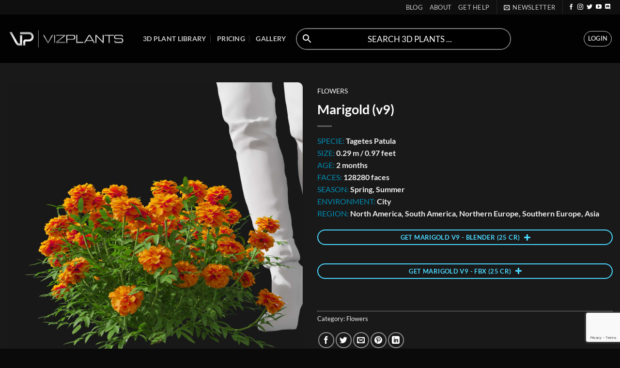

--- FILE ---
content_type: text/html; charset=UTF-8
request_url: https://www.vizplants.com/product/marigold-v9/
body_size: 45336
content:
<!DOCTYPE html>
<html lang="en-US" class="loading-site no-js">
<head>
	<meta charset="UTF-8" />
	<link rel="profile" href="http://gmpg.org/xfn/11" />
	<link rel="pingback" href="https://www.vizplants.com/xmlrpc.php" />

	<script>(function(html){html.className = html.className.replace(/\bno-js\b/,'js')})(document.documentElement);</script>
<title>Marigold (v9) &#8211; VIZPLANTS</title>
<meta name='robots' content='max-image-preview:large' />
<meta name="viewport" content="width=device-width, initial-scale=1" /><link rel='dns-prefetch' href='//www.vizplants.com' />
<link rel='dns-prefetch' href='//www.googletagmanager.com' />
<link rel='prefetch' href='https://www.vizplants.com/wp-content/themes/flatsome/assets/js/flatsome.js?ver=22889b626eb7ec03b5a4' />
<link rel='prefetch' href='https://www.vizplants.com/wp-content/themes/flatsome/assets/js/chunk.slider.js?ver=3.20.1' />
<link rel='prefetch' href='https://www.vizplants.com/wp-content/themes/flatsome/assets/js/chunk.popups.js?ver=3.20.1' />
<link rel='prefetch' href='https://www.vizplants.com/wp-content/themes/flatsome/assets/js/chunk.tooltips.js?ver=3.20.1' />
<link rel='prefetch' href='https://www.vizplants.com/wp-content/themes/flatsome/assets/js/woocommerce.js?ver=1c9be63d628ff7c3ff4c' />
<link rel="alternate" type="application/rss+xml" title="VIZPLANTS &raquo; Feed" href="https://www.vizplants.com/feed/" />
<link rel="alternate" type="application/rss+xml" title="VIZPLANTS &raquo; Comments Feed" href="https://www.vizplants.com/comments/feed/" />
<link rel="alternate" title="oEmbed (JSON)" type="application/json+oembed" href="https://www.vizplants.com/wp-json/oembed/1.0/embed?url=https%3A%2F%2Fwww.vizplants.com%2Fproduct%2Fmarigold-v9%2F" />
<link rel="alternate" title="oEmbed (XML)" type="text/xml+oembed" href="https://www.vizplants.com/wp-json/oembed/1.0/embed?url=https%3A%2F%2Fwww.vizplants.com%2Fproduct%2Fmarigold-v9%2F&#038;format=xml" />
<style id='wp-img-auto-sizes-contain-inline-css' type='text/css'>
img:is([sizes=auto i],[sizes^="auto," i]){contain-intrinsic-size:3000px 1500px}
/*# sourceURL=wp-img-auto-sizes-contain-inline-css */
</style>
<link rel='stylesheet' id='wc-blocks-integration-css' href='https://www.vizplants.com/wp-content/plugins/woocommerce-subscriptions/vendor/woocommerce/subscriptions-core/build/index.css?ver=6.2.0' type='text/css' media='all' />
<link rel='stylesheet' id='ut-style-css' href='https://www.vizplants.com/wp-content/plugins/fast-flow-dashboard/assets/css/style.css?ver=6.9' type='text/css' media='all' />
<link rel='stylesheet' id='selectize-css' href='https://www.vizplants.com/wp-content/plugins/fast-flow-dashboard/assets/css/selectize.default.css?ver=1.0' type='text/css' media='' />
<style id='wp-emoji-styles-inline-css' type='text/css'>

	img.wp-smiley, img.emoji {
		display: inline !important;
		border: none !important;
		box-shadow: none !important;
		height: 1em !important;
		width: 1em !important;
		margin: 0 0.07em !important;
		vertical-align: -0.1em !important;
		background: none !important;
		padding: 0 !important;
	}
/*# sourceURL=wp-emoji-styles-inline-css */
</style>
<style id='wp-block-library-inline-css' type='text/css'>
:root{--wp-block-synced-color:#7a00df;--wp-block-synced-color--rgb:122,0,223;--wp-bound-block-color:var(--wp-block-synced-color);--wp-editor-canvas-background:#ddd;--wp-admin-theme-color:#007cba;--wp-admin-theme-color--rgb:0,124,186;--wp-admin-theme-color-darker-10:#006ba1;--wp-admin-theme-color-darker-10--rgb:0,107,160.5;--wp-admin-theme-color-darker-20:#005a87;--wp-admin-theme-color-darker-20--rgb:0,90,135;--wp-admin-border-width-focus:2px}@media (min-resolution:192dpi){:root{--wp-admin-border-width-focus:1.5px}}.wp-element-button{cursor:pointer}:root .has-very-light-gray-background-color{background-color:#eee}:root .has-very-dark-gray-background-color{background-color:#313131}:root .has-very-light-gray-color{color:#eee}:root .has-very-dark-gray-color{color:#313131}:root .has-vivid-green-cyan-to-vivid-cyan-blue-gradient-background{background:linear-gradient(135deg,#00d084,#0693e3)}:root .has-purple-crush-gradient-background{background:linear-gradient(135deg,#34e2e4,#4721fb 50%,#ab1dfe)}:root .has-hazy-dawn-gradient-background{background:linear-gradient(135deg,#faaca8,#dad0ec)}:root .has-subdued-olive-gradient-background{background:linear-gradient(135deg,#fafae1,#67a671)}:root .has-atomic-cream-gradient-background{background:linear-gradient(135deg,#fdd79a,#004a59)}:root .has-nightshade-gradient-background{background:linear-gradient(135deg,#330968,#31cdcf)}:root .has-midnight-gradient-background{background:linear-gradient(135deg,#020381,#2874fc)}:root{--wp--preset--font-size--normal:16px;--wp--preset--font-size--huge:42px}.has-regular-font-size{font-size:1em}.has-larger-font-size{font-size:2.625em}.has-normal-font-size{font-size:var(--wp--preset--font-size--normal)}.has-huge-font-size{font-size:var(--wp--preset--font-size--huge)}.has-text-align-center{text-align:center}.has-text-align-left{text-align:left}.has-text-align-right{text-align:right}.has-fit-text{white-space:nowrap!important}#end-resizable-editor-section{display:none}.aligncenter{clear:both}.items-justified-left{justify-content:flex-start}.items-justified-center{justify-content:center}.items-justified-right{justify-content:flex-end}.items-justified-space-between{justify-content:space-between}.screen-reader-text{border:0;clip-path:inset(50%);height:1px;margin:-1px;overflow:hidden;padding:0;position:absolute;width:1px;word-wrap:normal!important}.screen-reader-text:focus{background-color:#ddd;clip-path:none;color:#444;display:block;font-size:1em;height:auto;left:5px;line-height:normal;padding:15px 23px 14px;text-decoration:none;top:5px;width:auto;z-index:100000}html :where(.has-border-color){border-style:solid}html :where([style*=border-top-color]){border-top-style:solid}html :where([style*=border-right-color]){border-right-style:solid}html :where([style*=border-bottom-color]){border-bottom-style:solid}html :where([style*=border-left-color]){border-left-style:solid}html :where([style*=border-width]){border-style:solid}html :where([style*=border-top-width]){border-top-style:solid}html :where([style*=border-right-width]){border-right-style:solid}html :where([style*=border-bottom-width]){border-bottom-style:solid}html :where([style*=border-left-width]){border-left-style:solid}html :where(img[class*=wp-image-]){height:auto;max-width:100%}:where(figure){margin:0 0 1em}html :where(.is-position-sticky){--wp-admin--admin-bar--position-offset:var(--wp-admin--admin-bar--height,0px)}@media screen and (max-width:600px){html :where(.is-position-sticky){--wp-admin--admin-bar--position-offset:0px}}

/*# sourceURL=wp-block-library-inline-css */
</style><link rel='stylesheet' id='wc-blocks-style-css' href='https://www.vizplants.com/wp-content/plugins/woocommerce/assets/client/blocks/wc-blocks.css?ver=wc-10.4.3' type='text/css' media='all' />
<style id='global-styles-inline-css' type='text/css'>
:root{--wp--preset--aspect-ratio--square: 1;--wp--preset--aspect-ratio--4-3: 4/3;--wp--preset--aspect-ratio--3-4: 3/4;--wp--preset--aspect-ratio--3-2: 3/2;--wp--preset--aspect-ratio--2-3: 2/3;--wp--preset--aspect-ratio--16-9: 16/9;--wp--preset--aspect-ratio--9-16: 9/16;--wp--preset--color--black: #000000;--wp--preset--color--cyan-bluish-gray: #abb8c3;--wp--preset--color--white: #ffffff;--wp--preset--color--pale-pink: #f78da7;--wp--preset--color--vivid-red: #cf2e2e;--wp--preset--color--luminous-vivid-orange: #ff6900;--wp--preset--color--luminous-vivid-amber: #fcb900;--wp--preset--color--light-green-cyan: #7bdcb5;--wp--preset--color--vivid-green-cyan: #00d084;--wp--preset--color--pale-cyan-blue: #8ed1fc;--wp--preset--color--vivid-cyan-blue: #0693e3;--wp--preset--color--vivid-purple: #9b51e0;--wp--preset--color--primary: #008cb2;--wp--preset--color--secondary: #4ad8ff;--wp--preset--color--success: #627D47;--wp--preset--color--alert: #b20000;--wp--preset--gradient--vivid-cyan-blue-to-vivid-purple: linear-gradient(135deg,rgb(6,147,227) 0%,rgb(155,81,224) 100%);--wp--preset--gradient--light-green-cyan-to-vivid-green-cyan: linear-gradient(135deg,rgb(122,220,180) 0%,rgb(0,208,130) 100%);--wp--preset--gradient--luminous-vivid-amber-to-luminous-vivid-orange: linear-gradient(135deg,rgb(252,185,0) 0%,rgb(255,105,0) 100%);--wp--preset--gradient--luminous-vivid-orange-to-vivid-red: linear-gradient(135deg,rgb(255,105,0) 0%,rgb(207,46,46) 100%);--wp--preset--gradient--very-light-gray-to-cyan-bluish-gray: linear-gradient(135deg,rgb(238,238,238) 0%,rgb(169,184,195) 100%);--wp--preset--gradient--cool-to-warm-spectrum: linear-gradient(135deg,rgb(74,234,220) 0%,rgb(151,120,209) 20%,rgb(207,42,186) 40%,rgb(238,44,130) 60%,rgb(251,105,98) 80%,rgb(254,248,76) 100%);--wp--preset--gradient--blush-light-purple: linear-gradient(135deg,rgb(255,206,236) 0%,rgb(152,150,240) 100%);--wp--preset--gradient--blush-bordeaux: linear-gradient(135deg,rgb(254,205,165) 0%,rgb(254,45,45) 50%,rgb(107,0,62) 100%);--wp--preset--gradient--luminous-dusk: linear-gradient(135deg,rgb(255,203,112) 0%,rgb(199,81,192) 50%,rgb(65,88,208) 100%);--wp--preset--gradient--pale-ocean: linear-gradient(135deg,rgb(255,245,203) 0%,rgb(182,227,212) 50%,rgb(51,167,181) 100%);--wp--preset--gradient--electric-grass: linear-gradient(135deg,rgb(202,248,128) 0%,rgb(113,206,126) 100%);--wp--preset--gradient--midnight: linear-gradient(135deg,rgb(2,3,129) 0%,rgb(40,116,252) 100%);--wp--preset--font-size--small: 13px;--wp--preset--font-size--medium: 20px;--wp--preset--font-size--large: 36px;--wp--preset--font-size--x-large: 42px;--wp--preset--spacing--20: 0.44rem;--wp--preset--spacing--30: 0.67rem;--wp--preset--spacing--40: 1rem;--wp--preset--spacing--50: 1.5rem;--wp--preset--spacing--60: 2.25rem;--wp--preset--spacing--70: 3.38rem;--wp--preset--spacing--80: 5.06rem;--wp--preset--shadow--natural: 6px 6px 9px rgba(0, 0, 0, 0.2);--wp--preset--shadow--deep: 12px 12px 50px rgba(0, 0, 0, 0.4);--wp--preset--shadow--sharp: 6px 6px 0px rgba(0, 0, 0, 0.2);--wp--preset--shadow--outlined: 6px 6px 0px -3px rgb(255, 255, 255), 6px 6px rgb(0, 0, 0);--wp--preset--shadow--crisp: 6px 6px 0px rgb(0, 0, 0);}:where(body) { margin: 0; }.wp-site-blocks > .alignleft { float: left; margin-right: 2em; }.wp-site-blocks > .alignright { float: right; margin-left: 2em; }.wp-site-blocks > .aligncenter { justify-content: center; margin-left: auto; margin-right: auto; }:where(.is-layout-flex){gap: 0.5em;}:where(.is-layout-grid){gap: 0.5em;}.is-layout-flow > .alignleft{float: left;margin-inline-start: 0;margin-inline-end: 2em;}.is-layout-flow > .alignright{float: right;margin-inline-start: 2em;margin-inline-end: 0;}.is-layout-flow > .aligncenter{margin-left: auto !important;margin-right: auto !important;}.is-layout-constrained > .alignleft{float: left;margin-inline-start: 0;margin-inline-end: 2em;}.is-layout-constrained > .alignright{float: right;margin-inline-start: 2em;margin-inline-end: 0;}.is-layout-constrained > .aligncenter{margin-left: auto !important;margin-right: auto !important;}.is-layout-constrained > :where(:not(.alignleft):not(.alignright):not(.alignfull)){margin-left: auto !important;margin-right: auto !important;}body .is-layout-flex{display: flex;}.is-layout-flex{flex-wrap: wrap;align-items: center;}.is-layout-flex > :is(*, div){margin: 0;}body .is-layout-grid{display: grid;}.is-layout-grid > :is(*, div){margin: 0;}body{padding-top: 0px;padding-right: 0px;padding-bottom: 0px;padding-left: 0px;}a:where(:not(.wp-element-button)){text-decoration: none;}:root :where(.wp-element-button, .wp-block-button__link){background-color: #32373c;border-width: 0;color: #fff;font-family: inherit;font-size: inherit;font-style: inherit;font-weight: inherit;letter-spacing: inherit;line-height: inherit;padding-top: calc(0.667em + 2px);padding-right: calc(1.333em + 2px);padding-bottom: calc(0.667em + 2px);padding-left: calc(1.333em + 2px);text-decoration: none;text-transform: inherit;}.has-black-color{color: var(--wp--preset--color--black) !important;}.has-cyan-bluish-gray-color{color: var(--wp--preset--color--cyan-bluish-gray) !important;}.has-white-color{color: var(--wp--preset--color--white) !important;}.has-pale-pink-color{color: var(--wp--preset--color--pale-pink) !important;}.has-vivid-red-color{color: var(--wp--preset--color--vivid-red) !important;}.has-luminous-vivid-orange-color{color: var(--wp--preset--color--luminous-vivid-orange) !important;}.has-luminous-vivid-amber-color{color: var(--wp--preset--color--luminous-vivid-amber) !important;}.has-light-green-cyan-color{color: var(--wp--preset--color--light-green-cyan) !important;}.has-vivid-green-cyan-color{color: var(--wp--preset--color--vivid-green-cyan) !important;}.has-pale-cyan-blue-color{color: var(--wp--preset--color--pale-cyan-blue) !important;}.has-vivid-cyan-blue-color{color: var(--wp--preset--color--vivid-cyan-blue) !important;}.has-vivid-purple-color{color: var(--wp--preset--color--vivid-purple) !important;}.has-primary-color{color: var(--wp--preset--color--primary) !important;}.has-secondary-color{color: var(--wp--preset--color--secondary) !important;}.has-success-color{color: var(--wp--preset--color--success) !important;}.has-alert-color{color: var(--wp--preset--color--alert) !important;}.has-black-background-color{background-color: var(--wp--preset--color--black) !important;}.has-cyan-bluish-gray-background-color{background-color: var(--wp--preset--color--cyan-bluish-gray) !important;}.has-white-background-color{background-color: var(--wp--preset--color--white) !important;}.has-pale-pink-background-color{background-color: var(--wp--preset--color--pale-pink) !important;}.has-vivid-red-background-color{background-color: var(--wp--preset--color--vivid-red) !important;}.has-luminous-vivid-orange-background-color{background-color: var(--wp--preset--color--luminous-vivid-orange) !important;}.has-luminous-vivid-amber-background-color{background-color: var(--wp--preset--color--luminous-vivid-amber) !important;}.has-light-green-cyan-background-color{background-color: var(--wp--preset--color--light-green-cyan) !important;}.has-vivid-green-cyan-background-color{background-color: var(--wp--preset--color--vivid-green-cyan) !important;}.has-pale-cyan-blue-background-color{background-color: var(--wp--preset--color--pale-cyan-blue) !important;}.has-vivid-cyan-blue-background-color{background-color: var(--wp--preset--color--vivid-cyan-blue) !important;}.has-vivid-purple-background-color{background-color: var(--wp--preset--color--vivid-purple) !important;}.has-primary-background-color{background-color: var(--wp--preset--color--primary) !important;}.has-secondary-background-color{background-color: var(--wp--preset--color--secondary) !important;}.has-success-background-color{background-color: var(--wp--preset--color--success) !important;}.has-alert-background-color{background-color: var(--wp--preset--color--alert) !important;}.has-black-border-color{border-color: var(--wp--preset--color--black) !important;}.has-cyan-bluish-gray-border-color{border-color: var(--wp--preset--color--cyan-bluish-gray) !important;}.has-white-border-color{border-color: var(--wp--preset--color--white) !important;}.has-pale-pink-border-color{border-color: var(--wp--preset--color--pale-pink) !important;}.has-vivid-red-border-color{border-color: var(--wp--preset--color--vivid-red) !important;}.has-luminous-vivid-orange-border-color{border-color: var(--wp--preset--color--luminous-vivid-orange) !important;}.has-luminous-vivid-amber-border-color{border-color: var(--wp--preset--color--luminous-vivid-amber) !important;}.has-light-green-cyan-border-color{border-color: var(--wp--preset--color--light-green-cyan) !important;}.has-vivid-green-cyan-border-color{border-color: var(--wp--preset--color--vivid-green-cyan) !important;}.has-pale-cyan-blue-border-color{border-color: var(--wp--preset--color--pale-cyan-blue) !important;}.has-vivid-cyan-blue-border-color{border-color: var(--wp--preset--color--vivid-cyan-blue) !important;}.has-vivid-purple-border-color{border-color: var(--wp--preset--color--vivid-purple) !important;}.has-primary-border-color{border-color: var(--wp--preset--color--primary) !important;}.has-secondary-border-color{border-color: var(--wp--preset--color--secondary) !important;}.has-success-border-color{border-color: var(--wp--preset--color--success) !important;}.has-alert-border-color{border-color: var(--wp--preset--color--alert) !important;}.has-vivid-cyan-blue-to-vivid-purple-gradient-background{background: var(--wp--preset--gradient--vivid-cyan-blue-to-vivid-purple) !important;}.has-light-green-cyan-to-vivid-green-cyan-gradient-background{background: var(--wp--preset--gradient--light-green-cyan-to-vivid-green-cyan) !important;}.has-luminous-vivid-amber-to-luminous-vivid-orange-gradient-background{background: var(--wp--preset--gradient--luminous-vivid-amber-to-luminous-vivid-orange) !important;}.has-luminous-vivid-orange-to-vivid-red-gradient-background{background: var(--wp--preset--gradient--luminous-vivid-orange-to-vivid-red) !important;}.has-very-light-gray-to-cyan-bluish-gray-gradient-background{background: var(--wp--preset--gradient--very-light-gray-to-cyan-bluish-gray) !important;}.has-cool-to-warm-spectrum-gradient-background{background: var(--wp--preset--gradient--cool-to-warm-spectrum) !important;}.has-blush-light-purple-gradient-background{background: var(--wp--preset--gradient--blush-light-purple) !important;}.has-blush-bordeaux-gradient-background{background: var(--wp--preset--gradient--blush-bordeaux) !important;}.has-luminous-dusk-gradient-background{background: var(--wp--preset--gradient--luminous-dusk) !important;}.has-pale-ocean-gradient-background{background: var(--wp--preset--gradient--pale-ocean) !important;}.has-electric-grass-gradient-background{background: var(--wp--preset--gradient--electric-grass) !important;}.has-midnight-gradient-background{background: var(--wp--preset--gradient--midnight) !important;}.has-small-font-size{font-size: var(--wp--preset--font-size--small) !important;}.has-medium-font-size{font-size: var(--wp--preset--font-size--medium) !important;}.has-large-font-size{font-size: var(--wp--preset--font-size--large) !important;}.has-x-large-font-size{font-size: var(--wp--preset--font-size--x-large) !important;}
/*# sourceURL=global-styles-inline-css */
</style>

<link rel='stylesheet' id='wp-components-css' href='https://www.vizplants.com/wp-includes/css/dist/components/style.min.css?ver=6.9' type='text/css' media='all' />
<link rel='stylesheet' id='wp-preferences-css' href='https://www.vizplants.com/wp-includes/css/dist/preferences/style.min.css?ver=6.9' type='text/css' media='all' />
<link rel='stylesheet' id='wp-block-editor-css' href='https://www.vizplants.com/wp-includes/css/dist/block-editor/style.min.css?ver=6.9' type='text/css' media='all' />
<link rel='stylesheet' id='popup-maker-block-library-style-css' href='https://www.vizplants.com/wp-content/plugins/popup-maker/dist/packages/block-library-style.css?ver=dbea705cfafe089d65f1' type='text/css' media='all' />
<link rel='stylesheet' id='contact-form-7-css' href='https://www.vizplants.com/wp-content/plugins/contact-form-7/includes/css/styles.css?ver=6.1.4' type='text/css' media='all' />
<link rel='stylesheet' id='photoswipe-css' href='https://www.vizplants.com/wp-content/plugins/woocommerce/assets/css/photoswipe/photoswipe.min.css?ver=10.4.3' type='text/css' media='all' />
<link rel='stylesheet' id='photoswipe-default-skin-css' href='https://www.vizplants.com/wp-content/plugins/woocommerce/assets/css/photoswipe/default-skin/default-skin.min.css?ver=10.4.3' type='text/css' media='all' />
<style id='woocommerce-inline-inline-css' type='text/css'>
.woocommerce form .form-row .required { visibility: visible; }
/*# sourceURL=woocommerce-inline-inline-css */
</style>
<link rel='stylesheet' id='aws-pro-style-css' href='https://www.vizplants.com/wp-content/plugins/advanced-woo-search-pro/assets/css/common.min.css?ver=pro2.79' type='text/css' media='all' />
<link rel='stylesheet' id='vp_cpi-css' href='https://www.vizplants.com/wp-content/plugins/vp_credit_purchase_integration/vp_cpi_style.css?ver=1.1' type='text/css' media='all' />
<link rel='stylesheet' id='popup-maker-site-css' href='//www.vizplants.com/wp-content/uploads/pum/pum-site-styles.css?generated=1755170864&#038;ver=1.21.5' type='text/css' media='all' />
<link rel='stylesheet' id='aws-tags-styles-css' href='https://www.vizplants.com/wp-content/plugins/addon-aws-tags//assets/css/common.css?ver=6.9' type='text/css' media='all' />
<link rel='stylesheet' id='flatsome-main-css' href='https://www.vizplants.com/wp-content/themes/flatsome/assets/css/flatsome.css?ver=3.20.1' type='text/css' media='all' />
<style id='flatsome-main-inline-css' type='text/css'>
@font-face {
				font-family: "fl-icons";
				font-display: block;
				src: url(https://www.vizplants.com/wp-content/themes/flatsome/assets/css/icons/fl-icons.eot?v=3.20.1);
				src:
					url(https://www.vizplants.com/wp-content/themes/flatsome/assets/css/icons/fl-icons.eot#iefix?v=3.20.1) format("embedded-opentype"),
					url(https://www.vizplants.com/wp-content/themes/flatsome/assets/css/icons/fl-icons.woff2?v=3.20.1) format("woff2"),
					url(https://www.vizplants.com/wp-content/themes/flatsome/assets/css/icons/fl-icons.ttf?v=3.20.1) format("truetype"),
					url(https://www.vizplants.com/wp-content/themes/flatsome/assets/css/icons/fl-icons.woff?v=3.20.1) format("woff"),
					url(https://www.vizplants.com/wp-content/themes/flatsome/assets/css/icons/fl-icons.svg?v=3.20.1#fl-icons) format("svg");
			}
/*# sourceURL=flatsome-main-inline-css */
</style>
<link rel='stylesheet' id='flatsome-shop-css' href='https://www.vizplants.com/wp-content/themes/flatsome/assets/css/flatsome-shop.css?ver=3.20.1' type='text/css' media='all' />
<link rel='stylesheet' id='flatsome-style-css' href='https://www.vizplants.com/wp-content/themes/flatsome-child/style.css?ver=3.0' type='text/css' media='all' />
<link rel='stylesheet' id='prdctfltr-css' href='https://www.vizplants.com/wp-content/plugins/xforwoocommerce/x-pack/prdctfltr/includes/css/styles.css?ver=8.3.0' type='text/css' media='all' />
<link rel='stylesheet' id='csshero-main-stylesheet-css' href='https://www.vizplants.com/wp-content/uploads/2021/11/csshero-static-style-flatsome-child.css?ver=136' type='text/css' media='all' />
<script type="text/javascript" src="https://www.vizplants.com/wp-includes/js/jquery/jquery.min.js?ver=3.7.1" id="jquery-core-js"></script>
<script type="text/javascript" src="https://www.vizplants.com/wp-includes/js/jquery/jquery-migrate.min.js?ver=3.4.1" id="jquery-migrate-js"></script>
<script type="text/javascript" src="https://www.vizplants.com/wp-content/plugins/fast-woocredit-pro/assets/js/fwc_variation_script.js?ver=6.9" id="fwc_variation_script-js"></script>
<script type="text/javascript" src="https://www.vizplants.com/wp-content/plugins/woocommerce/assets/js/photoswipe/photoswipe.min.js?ver=4.1.1-wc.10.4.3" id="wc-photoswipe-js" defer="defer" data-wp-strategy="defer"></script>
<script type="text/javascript" src="https://www.vizplants.com/wp-content/plugins/woocommerce/assets/js/photoswipe/photoswipe-ui-default.min.js?ver=4.1.1-wc.10.4.3" id="wc-photoswipe-ui-default-js" defer="defer" data-wp-strategy="defer"></script>
<script type="text/javascript" id="wc-single-product-js-extra">
/* <![CDATA[ */
var wc_single_product_params = {"i18n_required_rating_text":"Please select a rating","i18n_rating_options":["1 of 5 stars","2 of 5 stars","3 of 5 stars","4 of 5 stars","5 of 5 stars"],"i18n_product_gallery_trigger_text":"View full-screen image gallery","review_rating_required":"yes","flexslider":{"rtl":false,"animation":"slide","smoothHeight":true,"directionNav":false,"controlNav":"thumbnails","slideshow":false,"animationSpeed":500,"animationLoop":false,"allowOneSlide":false},"zoom_enabled":"","zoom_options":[],"photoswipe_enabled":"1","photoswipe_options":{"shareEl":false,"closeOnScroll":false,"history":false,"hideAnimationDuration":0,"showAnimationDuration":0},"flexslider_enabled":""};
//# sourceURL=wc-single-product-js-extra
/* ]]> */
</script>
<script type="text/javascript" src="https://www.vizplants.com/wp-content/plugins/woocommerce/assets/js/frontend/single-product.min.js?ver=10.4.3" id="wc-single-product-js" defer="defer" data-wp-strategy="defer"></script>
<script type="text/javascript" src="https://www.vizplants.com/wp-content/plugins/woocommerce/assets/js/jquery-blockui/jquery.blockUI.min.js?ver=2.7.0-wc.10.4.3" id="wc-jquery-blockui-js" data-wp-strategy="defer"></script>
<script type="text/javascript" src="https://www.vizplants.com/wp-content/plugins/woocommerce/assets/js/js-cookie/js.cookie.min.js?ver=2.1.4-wc.10.4.3" id="wc-js-cookie-js" data-wp-strategy="defer"></script>
<script type="text/javascript" id="vp_cpi-js-extra">
/* <![CDATA[ */
var myAjax = {"ajaxurl":"https://www.vizplants.com/wp-admin/admin-ajax.php","get_uc":null,"post_id":"3542"};
//# sourceURL=vp_cpi-js-extra
/* ]]> */
</script>
<script type="text/javascript" src="https://www.vizplants.com/wp-content/plugins/vp_credit_purchase_integration/vp_cpi_script.js?ver=6.9" id="vp_cpi-js"></script>

<!-- Google tag (gtag.js) snippet added by Site Kit -->
<!-- Google Analytics snippet added by Site Kit -->
<script type="text/javascript" src="https://www.googletagmanager.com/gtag/js?id=G-2TT8QLX1J6" id="google_gtagjs-js" async></script>
<script type="text/javascript" id="google_gtagjs-js-after">
/* <![CDATA[ */
window.dataLayer = window.dataLayer || [];function gtag(){dataLayer.push(arguments);}
gtag("set","linker",{"domains":["www.vizplants.com"]});
gtag("js", new Date());
gtag("set", "developer_id.dZTNiMT", true);
gtag("config", "G-2TT8QLX1J6");
//# sourceURL=google_gtagjs-js-after
/* ]]> */
</script>
<link rel="https://api.w.org/" href="https://www.vizplants.com/wp-json/" /><link rel="alternate" title="JSON" type="application/json" href="https://www.vizplants.com/wp-json/wp/v2/product/3542" /><link rel="EditURI" type="application/rsd+xml" title="RSD" href="https://www.vizplants.com/xmlrpc.php?rsd" />
<meta name="generator" content="WordPress 6.9" />
<meta name="generator" content="WooCommerce 10.4.3" />
<link rel="canonical" href="https://www.vizplants.com/product/marigold-v9/" />
<link rel='shortlink' href='https://www.vizplants.com/?p=3542' />
<meta name="generator" content="Site Kit by Google 1.170.0" /><link rel="shortcut icon" href="https://www.vizplants.com/wp-content/uploads/2021/08/VIZPLANTS-LOGO-800x800-1-280x280.jpg" >
       <script type="text/javascript">

               var ajaxurl = "https:\/\/www.vizplants.com\/wp-admin\/admin-ajax.php";

       </script>	<noscript><style>.woocommerce-product-gallery{ opacity: 1 !important; }</style></noscript>
	<link rel="icon" href="https://www.vizplants.com/wp-content/uploads/2021/08/cropped-VIZPLANTS-LOGO-800x800-1-32x32.jpg" sizes="32x32" />
<link rel="icon" href="https://www.vizplants.com/wp-content/uploads/2021/08/cropped-VIZPLANTS-LOGO-800x800-1-192x192.jpg" sizes="192x192" />
<link rel="apple-touch-icon" href="https://www.vizplants.com/wp-content/uploads/2021/08/cropped-VIZPLANTS-LOGO-800x800-1-180x180.jpg" />
<meta name="msapplication-TileImage" content="https://www.vizplants.com/wp-content/uploads/2021/08/cropped-VIZPLANTS-LOGO-800x800-1-270x270.jpg" />
<meta name="generator" content="XforWooCommerce.com - Product Filter for WooCommerce"/><style id="custom-css" type="text/css">:root {--primary-color: #008cb2;--fs-color-primary: #008cb2;--fs-color-secondary: #4ad8ff;--fs-color-success: #627D47;--fs-color-alert: #b20000;--fs-color-base: #4a4a4a;--fs-experimental-link-color: #334862;--fs-experimental-link-color-hover: #111;}.tooltipster-base {--tooltip-color: #fff;--tooltip-bg-color: #000;}.off-canvas-right .mfp-content, .off-canvas-left .mfp-content {--drawer-width: 300px;}.off-canvas .mfp-content.off-canvas-cart {--drawer-width: 360px;}.container-width, .full-width .ubermenu-nav, .container, .row{max-width: 1970px}.row.row-collapse{max-width: 1940px}.row.row-small{max-width: 1962.5px}.row.row-large{max-width: 2000px}.sticky-add-to-cart--active, #wrapper,#main,#main.dark{background-color: #191919}.header-main{height: 100px}#logo img{max-height: 100px}#logo{width:250px;}#logo a{max-width:250px;}.header-bottom{min-height: 10px}.header-top{min-height: 20px}.transparent .header-main{height: 30px}.transparent #logo img{max-height: 30px}.has-transparent + .page-title:first-of-type,.has-transparent + #main > .page-title,.has-transparent + #main > div > .page-title,.has-transparent + #main .page-header-wrapper:first-of-type .page-title{padding-top: 60px;}.header.show-on-scroll,.stuck .header-main{height:70px!important}.stuck #logo img{max-height: 70px!important}.search-form{ width: 50%;}.header-bg-color {background-color: rgba(0,0,0,0.9)}.header-bottom {background-color: #f1f1f1}.top-bar-nav > li > a{line-height: 20px }.header-main .nav > li > a{line-height: 16px }.header-bottom-nav > li > a{line-height: 16px }@media (max-width: 549px) {.header-main{height: 70px}#logo img{max-height: 70px}}.header-top{background-color:#0f0f0f!important;}h1,h2,h3,h4,h5,h6,.heading-font{color: #494949;}body{font-family: Lato, sans-serif;}body {font-weight: 400;font-style: normal;}.nav > li > a {font-family: Lato, sans-serif;}.mobile-sidebar-levels-2 .nav > li > ul > li > a {font-family: Lato, sans-serif;}.nav > li > a,.mobile-sidebar-levels-2 .nav > li > ul > li > a {font-weight: 700;font-style: normal;}h1,h2,h3,h4,h5,h6,.heading-font, .off-canvas-center .nav-sidebar.nav-vertical > li > a{font-family: Lato, sans-serif;}h1,h2,h3,h4,h5,h6,.heading-font,.banner h1,.banner h2 {font-weight: 700;font-style: normal;}.alt-font{font-family: "Dancing Script", sans-serif;}.alt-font {font-weight: 400!important;font-style: normal!important;}.is-divider{background-color: #515151;}.shop-page-title.featured-title .title-overlay{background-color: #252525;}.has-equal-box-heights .box-image {padding-top: 100%;}.pswp__bg,.mfp-bg.mfp-ready{background-color: #1e1e1e}.shop-page-title.featured-title .title-bg{ background-image: url(https://www.vizplants.com/wp-content/uploads/2021/07/VP-Marigold-v9.jpg)!important;}@media screen and (min-width: 550px){.products .box-vertical .box-image{min-width: 270px!important;width: 270px!important;}}.footer-1{background-color: #232323}.footer-2{background-color: #303030}.absolute-footer, html{background-color: #0a0a0a}button[name='update_cart'] { display: none; }.nav-vertical-fly-out > li + li {border-top-width: 1px; border-top-style: solid;}/* Custom CSS */.pum-content:focus {outline: none !important;}.label-new.menu-item > a:after{content:"New";}.label-hot.menu-item > a:after{content:"Hot";}.label-sale.menu-item > a:after{content:"Sale";}.label-popular.menu-item > a:after{content:"Popular";}</style>		<style type="text/css" id="wp-custom-css">
			a.remove_from_wishlist i::before{
  font-family: "dashicons";
  content: "\f182";
  color: white;
	font-style: normal;
}

.wishlist_table .product-remove{
  text-align: left !important;
}

.wishlist_table .item-details::before{
  content: unset !important;
}

ul.wishlist_table.wishlist_view {
    display: flex;
    list-style-type: none;
    flex-wrap: wrap;
}

ul.wishlist_table.wishlist_view > li > div.item-wrapper > div.product-thumbnail > a > img {
    width: 250px !important;
    max-width: fit-content;
}

ul.wishlist_table.wishlist_view > li> div.item-wrapper > div.item-details {
    background: black;
}
 html {
    overflow-x: initial !important;
    overflow-y: initial !important;
}

div.wishlist-title-container > div.hidden-title-form > div > a > i {
font-family: "dashicons";
color: white;
font-style:normal;
font-size: x-large;
}

i.fa.fa-remove:before {
content: "\f158";
}

i.fa.fa-check:before {
content: "\f15e";
}

.hidden-title-form .edit-title-buttons {
    position: absolute;
    right: 5px;
    top: calc(50% - 20px);
    color: white;
}
#yith-wcwl-form > div.wishlist-title-container > div.hidden-title-form > div > a.hide-title-form > i{
    display:block;
}		</style>
		<style id="kirki-inline-styles">/* latin-ext */
@font-face {
  font-family: 'Lato';
  font-style: normal;
  font-weight: 400;
  font-display: swap;
  src: url(https://www.vizplants.com/wp-content/fonts/lato/S6uyw4BMUTPHjxAwXjeu.woff2) format('woff2');
  unicode-range: U+0100-02BA, U+02BD-02C5, U+02C7-02CC, U+02CE-02D7, U+02DD-02FF, U+0304, U+0308, U+0329, U+1D00-1DBF, U+1E00-1E9F, U+1EF2-1EFF, U+2020, U+20A0-20AB, U+20AD-20C0, U+2113, U+2C60-2C7F, U+A720-A7FF;
}
/* latin */
@font-face {
  font-family: 'Lato';
  font-style: normal;
  font-weight: 400;
  font-display: swap;
  src: url(https://www.vizplants.com/wp-content/fonts/lato/S6uyw4BMUTPHjx4wXg.woff2) format('woff2');
  unicode-range: U+0000-00FF, U+0131, U+0152-0153, U+02BB-02BC, U+02C6, U+02DA, U+02DC, U+0304, U+0308, U+0329, U+2000-206F, U+20AC, U+2122, U+2191, U+2193, U+2212, U+2215, U+FEFF, U+FFFD;
}
/* latin-ext */
@font-face {
  font-family: 'Lato';
  font-style: normal;
  font-weight: 700;
  font-display: swap;
  src: url(https://www.vizplants.com/wp-content/fonts/lato/S6u9w4BMUTPHh6UVSwaPGR_p.woff2) format('woff2');
  unicode-range: U+0100-02BA, U+02BD-02C5, U+02C7-02CC, U+02CE-02D7, U+02DD-02FF, U+0304, U+0308, U+0329, U+1D00-1DBF, U+1E00-1E9F, U+1EF2-1EFF, U+2020, U+20A0-20AB, U+20AD-20C0, U+2113, U+2C60-2C7F, U+A720-A7FF;
}
/* latin */
@font-face {
  font-family: 'Lato';
  font-style: normal;
  font-weight: 700;
  font-display: swap;
  src: url(https://www.vizplants.com/wp-content/fonts/lato/S6u9w4BMUTPHh6UVSwiPGQ.woff2) format('woff2');
  unicode-range: U+0000-00FF, U+0131, U+0152-0153, U+02BB-02BC, U+02C6, U+02DA, U+02DC, U+0304, U+0308, U+0329, U+2000-206F, U+20AC, U+2122, U+2191, U+2193, U+2212, U+2215, U+FEFF, U+FFFD;
}/* vietnamese */
@font-face {
  font-family: 'Dancing Script';
  font-style: normal;
  font-weight: 400;
  font-display: swap;
  src: url(https://www.vizplants.com/wp-content/fonts/dancing-script/If2cXTr6YS-zF4S-kcSWSVi_sxjsohD9F50Ruu7BMSo3Rep8ltA.woff2) format('woff2');
  unicode-range: U+0102-0103, U+0110-0111, U+0128-0129, U+0168-0169, U+01A0-01A1, U+01AF-01B0, U+0300-0301, U+0303-0304, U+0308-0309, U+0323, U+0329, U+1EA0-1EF9, U+20AB;
}
/* latin-ext */
@font-face {
  font-family: 'Dancing Script';
  font-style: normal;
  font-weight: 400;
  font-display: swap;
  src: url(https://www.vizplants.com/wp-content/fonts/dancing-script/If2cXTr6YS-zF4S-kcSWSVi_sxjsohD9F50Ruu7BMSo3ROp8ltA.woff2) format('woff2');
  unicode-range: U+0100-02BA, U+02BD-02C5, U+02C7-02CC, U+02CE-02D7, U+02DD-02FF, U+0304, U+0308, U+0329, U+1D00-1DBF, U+1E00-1E9F, U+1EF2-1EFF, U+2020, U+20A0-20AB, U+20AD-20C0, U+2113, U+2C60-2C7F, U+A720-A7FF;
}
/* latin */
@font-face {
  font-family: 'Dancing Script';
  font-style: normal;
  font-weight: 400;
  font-display: swap;
  src: url(https://www.vizplants.com/wp-content/fonts/dancing-script/If2cXTr6YS-zF4S-kcSWSVi_sxjsohD9F50Ruu7BMSo3Sup8.woff2) format('woff2');
  unicode-range: U+0000-00FF, U+0131, U+0152-0153, U+02BB-02BC, U+02C6, U+02DA, U+02DC, U+0304, U+0308, U+0329, U+2000-206F, U+20AC, U+2122, U+2191, U+2193, U+2212, U+2215, U+FEFF, U+FFFD;
}</style></head>

<body class="wp-singular product-template-default single single-product postid-3542 wp-custom-logo wp-theme-flatsome wp-child-theme-flatsome-child theme-flatsome woocommerce woocommerce-page woocommerce-no-js full-width lightbox nav-dropdown-has-arrow nav-dropdown-has-shadow nav-dropdown-has-border">


<a class="skip-link screen-reader-text" href="#main">Skip to content</a>

<div id="wrapper">

	
	<header id="header" class="header has-sticky sticky-jump">
		<div class="header-wrapper">
			<div id="top-bar" class="header-top hide-for-sticky nav-dark">
    <div class="flex-row container">
      <div class="flex-col hide-for-medium flex-left">
          <ul class="nav nav-left medium-nav-center nav-small  nav-line-bottom nav-uppercase">
                        </ul>
      </div>

      <div class="flex-col hide-for-medium flex-center">
          <ul class="nav nav-center nav-small  nav-line-bottom nav-uppercase">
                        </ul>
      </div>

      <div class="flex-col hide-for-medium flex-right">
         <ul class="nav top-bar-nav nav-right nav-small  nav-line-bottom nav-uppercase">
              <li id="menu-item-7354" class="menu-item menu-item-type-post_type menu-item-object-page menu-item-7354 menu-item-design-default"><a href="https://www.vizplants.com/blog/" class="nav-top-link">Blog</a></li>
<li id="menu-item-6743" class="menu-item menu-item-type-post_type menu-item-object-page menu-item-6743 menu-item-design-default"><a href="https://www.vizplants.com/about/" class="nav-top-link">About</a></li>
<li id="menu-item-778" class="menu-item menu-item-type-post_type menu-item-object-page menu-item-778 menu-item-design-default"><a href="https://www.vizplants.com/contact-and-support/" class="nav-top-link">Get help</a></li>
<li class="header-divider"></li><li class="header-newsletter-item has-icon">

<a href="#header-newsletter-signup" class="tooltip is-small" role="button" title="Sign up for Newsletter" aria-label="Newsletter" aria-expanded="false" aria-haspopup="dialog" aria-controls="header-newsletter-signup" data-flatsome-role-button>

      <i class="icon-envelop" aria-hidden="true"></i>  
      <span class="header-newsletter-title hide-for-medium">
      Newsletter    </span>
  </a>
	<div id="header-newsletter-signup"
	     class="lightbox-by-id lightbox-content mfp-hide lightbox-white "
	     style="max-width:700px ;padding:0px">
		
	<section class="section dark" id="section_94990043">
		<div class="section-bg fill" >
									<div class="loading-spin centered"></div>
			

		</div>

		

		<div class="section-content relative">
			

<div class="row row-collapse row-full-width align-middle"  id="row-1514288518">


	<div id="col-1866626197" class="col medium-3 small-12 large-3"  >
				<div class="col-inner" style="background-color:rgb(50, 50, 50);" >
			
			

	<div class="img has-hover x md-x lg-x y md-y lg-y" id="image_409360193">
								<div class="img-inner image-cover dark" style="padding-top:200%;">
			<img width="566" height="800" src="https://www.vizplants.com/wp-content/uploads/2021/09/Industrial_Restaurant_Visumetrie-566x800.jpg" class="attachment-large size-large" alt="" decoding="async" fetchpriority="high" srcset="https://www.vizplants.com/wp-content/uploads/2021/09/Industrial_Restaurant_Visumetrie-566x800.jpg 566w, https://www.vizplants.com/wp-content/uploads/2021/09/Industrial_Restaurant_Visumetrie-283x400.jpg 283w, https://www.vizplants.com/wp-content/uploads/2021/09/Industrial_Restaurant_Visumetrie-768x1086.jpg 768w, https://www.vizplants.com/wp-content/uploads/2021/09/Industrial_Restaurant_Visumetrie-1086x1536.jpg 1086w, https://www.vizplants.com/wp-content/uploads/2021/09/Industrial_Restaurant_Visumetrie.jpg 1200w" sizes="(max-width: 566px) 100vw, 566px" />						
					</div>
								
<style>
#image_409360193 {
  width: 100%;
}
</style>
	</div>
	


		</div>
					</div>

	

	<div id="col-1547982877" class="col medium-9 small-12 large-9"  >
				<div class="col-inner text-center text-shadow-2"  >
			
			

	<div id="gap-497882078" class="gap-element clearfix" style="display:block; height:auto;">
		
<style>
#gap-497882078 {
  padding-top: 30px;
}
</style>
	</div>
	

	<div id="text-574342870" class="text">
		

<h2 class="thin-font uppercase" style="text-align: center;">Subscribe to OUR newsletter</h2>
<p style="text-align: center;">Stay up-to-date with new plants and tutorials ...</p>
		
<style>
#text-574342870 {
  text-align: center;
  color: rgb(255,255,255);
}
#text-574342870 > * {
  color: rgb(255,255,255);
}
</style>
	</div>
	

<div class="wpcf7 no-js" id="wpcf7-f6602-o1" lang="en-US" dir="ltr" data-wpcf7-id="6602">
<div class="screen-reader-response"><p role="status" aria-live="polite" aria-atomic="true"></p> <ul></ul></div>
<form action="/product/marigold-v9/#wpcf7-f6602-o1" method="post" class="wpcf7-form init" aria-label="Contact form" novalidate="novalidate" data-status="init">
<fieldset class="hidden-fields-container"><input type="hidden" name="_wpcf7" value="6602" /><input type="hidden" name="_wpcf7_version" value="6.1.4" /><input type="hidden" name="_wpcf7_locale" value="en_US" /><input type="hidden" name="_wpcf7_unit_tag" value="wpcf7-f6602-o1" /><input type="hidden" name="_wpcf7_container_post" value="0" /><input type="hidden" name="_wpcf7_posted_data_hash" value="" /><input type="hidden" name="_wpcf7_recaptcha_response" value="" />
</fieldset>
<p><label> Your name<br />
<span class="wpcf7-form-control-wrap" data-name="your-name"><input size="40" maxlength="400" class="wpcf7-form-control wpcf7-text wpcf7-validates-as-required" aria-required="true" aria-invalid="false" value="" type="text" name="your-name" /></span> </label>
</p>
<p><label> Your email<br />
<span class="wpcf7-form-control-wrap" data-name="your-email"><input size="40" maxlength="400" class="wpcf7-form-control wpcf7-email wpcf7-validates-as-required wpcf7-text wpcf7-validates-as-email" aria-required="true" aria-invalid="false" value="" type="email" name="your-email" /></span> </label>
</p>
<p><input class="wpcf7-form-control wpcf7-submit has-spinner" type="submit" value="Submit" />
</p><p style="display: none !important;" class="akismet-fields-container" data-prefix="_wpcf7_ak_"><label>&#916;<textarea name="_wpcf7_ak_hp_textarea" cols="45" rows="8" maxlength="100"></textarea></label><input type="hidden" id="ak_js_1" name="_wpcf7_ak_js" value="177"/><script>document.getElementById( "ak_js_1" ).setAttribute( "value", ( new Date() ).getTime() );</script></p><input type='hidden' class='wpcf7-pum' value='{"closepopup":false,"closedelay":0,"openpopup":false,"openpopup_id":0}' /><div class="wpcf7-response-output" aria-hidden="true"></div>
</form>
</div>



		</div>
				
<style>
#col-1547982877 > .col-inner {
  padding: 0px 12px 0px 15px;
  max-width: 520px;
}
</style>
	</div>

	


<style>
#row-1514288518 > .col > .col-inner {
  background-color: rgb(50, 50, 50);
}
</style>
</div>

		</div>

		
<style>
#section_94990043 {
  padding-top: 0px;
  padding-bottom: 0px;
  min-height: 150px;
  background-color: rgb(50, 50, 50);
}
</style>
	</section>
		</div>
	
	</li>
<li class="header-divider"></li><li class="html header-social-icons ml-0">
	<div class="social-icons follow-icons" ><a href="https://www.facebook.com/VIZPLANTS" target="_blank" data-label="Facebook" class="icon plain tooltip facebook" title="Follow on Facebook" aria-label="Follow on Facebook" rel="noopener nofollow"><i class="icon-facebook" aria-hidden="true"></i></a><a href="https://www.instagram.com/vizplants/" target="_blank" data-label="Instagram" class="icon plain tooltip instagram" title="Follow on Instagram" aria-label="Follow on Instagram" rel="noopener nofollow"><i class="icon-instagram" aria-hidden="true"></i></a><a href="https://twitter.com/vizplants" data-label="Twitter" target="_blank" class="icon plain tooltip twitter" title="Follow on Twitter" aria-label="Follow on Twitter" rel="noopener nofollow"><i class="icon-twitter" aria-hidden="true"></i></a><a href="https://www.youtube.com/channel/UCl23dcfS6EGKIb3ug__sTaA" data-label="YouTube" target="_blank" class="icon plain tooltip youtube" title="Follow on YouTube" aria-label="Follow on YouTube" rel="noopener nofollow"><i class="icon-youtube" aria-hidden="true"></i></a><a href="https://discord.gg/9hudfBMEm6" data-label="Discord" target="_blank" class="icon plain tooltip discord" title="Follow on Discord" aria-label="Follow on Discord" rel="noopener nofollow"><i class="icon-discord" aria-hidden="true"></i></a></div></li>
          </ul>
      </div>

            <div class="flex-col show-for-medium flex-grow">
          <ul class="nav nav-center nav-small mobile-nav  nav-line-bottom nav-uppercase">
              <li class="html custom html_topbar_left"><strong class="uppercase">The most detailed 3D plant catalog ...</strong></li>          </ul>
      </div>
      
    </div>
</div>
<div id="masthead" class="header-main nav-dark">
      <div class="header-inner flex-row container logo-left medium-logo-center" role="navigation">

          <!-- Logo -->
          <div id="logo" class="flex-col logo">
            
<!-- Header logo -->
<a href="https://www.vizplants.com/" title="VIZPLANTS - 3D vegetation for Blender and FBX" rel="home">
		<img width="1000" height="186" src="https://www.vizplants.com/wp-content/uploads/2021/08/VIZPLANTS_Logo_transparent_1000x186.png" class="header_logo header-logo" alt="VIZPLANTS"/><img  width="1000" height="186" src="https://www.vizplants.com/wp-content/uploads/2021/08/VIZPLANTS_Logo_transparent_1000x186.png" class="header-logo-dark" alt="VIZPLANTS"/></a>
          </div>

          <!-- Mobile Left Elements -->
          <div class="flex-col show-for-medium flex-left">
            <ul class="mobile-nav nav nav-left ">
              <li class="nav-icon has-icon">
			<a href="#" class="is-small" data-open="#main-menu" data-pos="left" data-bg="main-menu-overlay" role="button" aria-label="Menu" aria-controls="main-menu" aria-expanded="false" aria-haspopup="dialog" data-flatsome-role-button>
			<i class="icon-menu" aria-hidden="true"></i>					</a>
	</li>
            </ul>
          </div>

          <!-- Left Elements -->
          <div class="flex-col hide-for-medium flex-left
            flex-grow">
            <ul class="header-nav header-nav-main nav nav-left  nav-divided nav-size-medium nav-uppercase" >
              <li id="menu-item-7273" class="menu-item menu-item-type-post_type menu-item-object-page current_page_parent menu-item-7273 menu-item-design-default"><a href="https://www.vizplants.com/shop/" class="nav-top-link">3D Plant Library</a></li>
<li id="menu-item-7274" class="menu-item menu-item-type-post_type menu-item-object-page menu-item-7274 menu-item-design-default"><a href="https://www.vizplants.com/subscribe/" class="nav-top-link">Pricing</a></li>
<li id="menu-item-7275" class="menu-item menu-item-type-post_type menu-item-object-page menu-item-7275 menu-item-design-default"><a href="https://www.vizplants.com/gallery/" class="nav-top-link">Gallery</a></li>
<li class="header-search-form search-form html relative has-icon">
	<div class="header-search-form-wrapper">
		<div class="searchform-wrapper ux-search-box relative form-flat is-normal"><div class="aws-container" data-id="1" data-url="/?wc-ajax=aws_action" data-siteurl="https://www.vizplants.com" data-lang="" data-show-loader="true" data-show-more="true" data-ajax-search="true" data-show-page="true" data-show-clear="true" data-mobile-screen="false" data-buttons-order="5" data-target-blank="false" data-use-analytics="true" data-min-chars="1" data-filters="" data-init-filter="1" data-timeout="300" data-notfound="Sorry, no plants were found. Please change the search terms above or the filters on the left side." data-more="View all results" data-is-mobile="false" data-page-id="3542" data-tax="" data-sku="SKU: " data-item-added="Item added" data-sale-badge="Sale!" ><form class="aws-search-form" action="https://www.vizplants.com/" method="get" role="search" ><div class="aws-wrapper"><div class="aws-suggest"><div class="aws-suggest__keys"></div><div class="aws-suggest__addon"></div></div><label class="aws-search-label" for="696efe66b3ecd">Search 3D plants ...</label><input  type="search" name="s" id="696efe66b3ecd" value="" class="aws-search-field" placeholder="Search 3D plants ..." autocomplete="off" /><input type="hidden" name="post_type" value="product"><input type="hidden" name="type_aws" value="true"><input type="hidden" name="aws_id" value="1"><input type="hidden" name="aws_filter" class="awsFilterHidden" value="1"><input type="hidden" name="awscat" class="awsCatHidden" value="Form:1 Filter:All"><div class="aws-search-clear"><span>×</span></div><div class="aws-loader"></div></div><div class="aws-search-btn aws-form-btn"><span class="aws-search-btn_icon"><svg focusable="false" xmlns="http://www.w3.org/2000/svg" viewBox="0 0 24 24" width="24px"><path d="M15.5 14h-.79l-.28-.27C15.41 12.59 16 11.11 16 9.5 16 5.91 13.09 3 9.5 3S3 5.91 3 9.5 5.91 16 9.5 16c1.61 0 3.09-.59 4.23-1.57l.27.28v.79l5 4.99L20.49 19l-4.99-5zm-6 0C7.01 14 5 11.99 5 9.5S7.01 5 9.5 5 14 7.01 14 9.5 11.99 14 9.5 14z"></path></svg></span></div></form></div></div>	</div>
</li>
            </ul>
          </div>

          <!-- Right Elements -->
          <div class="flex-col hide-for-medium flex-right">
            <ul class="header-nav header-nav-main nav nav-right  nav-divided nav-size-medium nav-uppercase">
              <li class="html custom html_topbar_right"></li>
<li class="account-item has-icon">
<div class="header-button">
	<a href="https://www.vizplants.com/my-account/" class="nav-top-link nav-top-not-logged-in icon button circle is-outline is-small icon button circle is-outline is-small" title="Login" role="button" data-open="#login-form-popup" aria-controls="login-form-popup" aria-expanded="false" aria-haspopup="dialog" data-flatsome-role-button>
					<span>
			Login			</span>
				</a>


</div>

</li>
            </ul>
          </div>

          <!-- Mobile Right Elements -->
          <div class="flex-col show-for-medium flex-right">
            <ul class="mobile-nav nav nav-right ">
              <li class="cart-item has-icon">


		<a href="https://www.vizplants.com/cart/" class="header-cart-link nav-top-link is-small off-canvas-toggle" title="Cart" aria-label="View cart" aria-expanded="false" aria-haspopup="dialog" role="button" data-open="#cart-popup" data-class="off-canvas-cart" data-pos="right" aria-controls="cart-popup" data-flatsome-role-button>

    <span class="cart-icon image-icon">
    <strong>0</strong>
  </span>
  </a>


  <!-- Cart Sidebar Popup -->
  <div id="cart-popup" class="mfp-hide">
  <div class="cart-popup-inner inner-padding cart-popup-inner--sticky">
      <div class="cart-popup-title text-center">
          <span class="heading-font uppercase">Cart</span>
          <div class="is-divider"></div>
      </div>
	  <div class="widget_shopping_cart">
		  <div class="widget_shopping_cart_content">
			  

	<div class="ux-mini-cart-empty flex flex-row-col text-center pt pb">
				<div class="ux-mini-cart-empty-icon">
			<svg aria-hidden="true" xmlns="http://www.w3.org/2000/svg" viewBox="0 0 17 19" style="opacity:.1;height:80px;">
				<path d="M8.5 0C6.7 0 5.3 1.2 5.3 2.7v2H2.1c-.3 0-.6.3-.7.7L0 18.2c0 .4.2.8.6.8h15.7c.4 0 .7-.3.7-.7v-.1L15.6 5.4c0-.3-.3-.6-.7-.6h-3.2v-2c0-1.6-1.4-2.8-3.2-2.8zM6.7 2.7c0-.8.8-1.4 1.8-1.4s1.8.6 1.8 1.4v2H6.7v-2zm7.5 3.4 1.3 11.5h-14L2.8 6.1h2.5v1.4c0 .4.3.7.7.7.4 0 .7-.3.7-.7V6.1h3.5v1.4c0 .4.3.7.7.7s.7-.3.7-.7V6.1h2.6z" fill-rule="evenodd" clip-rule="evenodd" fill="currentColor"></path>
			</svg>
		</div>
				<p class="woocommerce-mini-cart__empty-message empty">No products in the cart.</p>
					<p class="return-to-shop">
				<a class="button primary wc-backward" href="https://www.vizplants.com/shop/">
					Return to shop				</a>
			</p>
				</div>


		  </div>
	  </div>
               </div>
  </div>

</li>
            </ul>
          </div>

      </div>

            <div class="container"><div class="top-divider full-width"></div></div>
      </div>

<div class="header-bg-container fill"><div class="header-bg-image fill"></div><div class="header-bg-color fill"></div></div>		</div>
	</header>

	
	<main id="main" class="dark dark-page-wrapper">

	<div class="shop-container">

		
			<div class="container">
	<div class="woocommerce-notices-wrapper"></div></div>
<div id="product-3542" class="product type-product post-3542 status-publish first instock product_cat-flowers has-post-thumbnail downloadable virtual taxable product-type-simple">
	<div class="product-container">
  <div class="product-main">
    <div class="row content-row mb-0">

    	<div class="product-gallery col large-6">
						
<div class="product-images relative mb-half has-hover woocommerce-product-gallery woocommerce-product-gallery--with-images woocommerce-product-gallery--columns-4 images" data-columns="4">

  <div class="badge-container is-larger absolute left top z-1">

</div>

  <div class="image-tools absolute top show-on-hover right z-3">
      </div>

  <div class="woocommerce-product-gallery__wrapper product-gallery-slider slider slider-nav-small mb-half"
        data-flickity-options='{
                "cellAlign": "center",
                "wrapAround": true,
                "autoPlay": false,
                "prevNextButtons":true,
                "adaptiveHeight": true,
                "imagesLoaded": true,
                "lazyLoad": 1,
                "dragThreshold" : 15,
                "pageDots": false,
                "rightToLeft": false       }'>
    <div data-thumb="https://www.vizplants.com/wp-content/uploads/2021/07/VP-Marigold-v9-100x100.jpg" data-thumb-alt="Marigold (v9)" data-thumb-srcset="https://www.vizplants.com/wp-content/uploads/2021/07/VP-Marigold-v9-100x100.jpg 100w, https://www.vizplants.com/wp-content/uploads/2021/07/VP-Marigold-v9-270x270.jpg 270w, https://www.vizplants.com/wp-content/uploads/2021/07/VP-Marigold-v9-510x510.jpg 510w, https://www.vizplants.com/wp-content/uploads/2021/07/VP-Marigold-v9-400x400.jpg 400w, https://www.vizplants.com/wp-content/uploads/2021/07/VP-Marigold-v9-800x800.jpg 800w, https://www.vizplants.com/wp-content/uploads/2021/07/VP-Marigold-v9-280x280.jpg 280w, https://www.vizplants.com/wp-content/uploads/2021/07/VP-Marigold-v9-768x768.jpg 768w, https://www.vizplants.com/wp-content/uploads/2021/07/VP-Marigold-v9-1536x1536.jpg 1536w, https://www.vizplants.com/wp-content/uploads/2021/07/VP-Marigold-v9-60x60.jpg 60w, https://www.vizplants.com/wp-content/uploads/2021/07/VP-Marigold-v9-90x90.jpg 90w, https://www.vizplants.com/wp-content/uploads/2021/07/VP-Marigold-v9.jpg 1700w"  data-thumb-sizes="(max-width: 100px) 100vw, 100px" class="woocommerce-product-gallery__image slide first"><a href="https://www.vizplants.com/wp-content/uploads/2021/07/VP-Marigold-v9.jpg"><img width="1700" height="1700" src="https://www.vizplants.com/wp-content/uploads/2021/07/VP-Marigold-v9.jpg" class="wp-post-image ux-skip-lazy" alt="Marigold (v9)" data-caption="" data-src="https://www.vizplants.com/wp-content/uploads/2021/07/VP-Marigold-v9.jpg" data-large_image="https://www.vizplants.com/wp-content/uploads/2021/07/VP-Marigold-v9.jpg" data-large_image_width="1700" data-large_image_height="1700" decoding="async" srcset="https://www.vizplants.com/wp-content/uploads/2021/07/VP-Marigold-v9.jpg 1700w, https://www.vizplants.com/wp-content/uploads/2021/07/VP-Marigold-v9-270x270.jpg 270w, https://www.vizplants.com/wp-content/uploads/2021/07/VP-Marigold-v9-100x100.jpg 100w, https://www.vizplants.com/wp-content/uploads/2021/07/VP-Marigold-v9-510x510.jpg 510w, https://www.vizplants.com/wp-content/uploads/2021/07/VP-Marigold-v9-400x400.jpg 400w, https://www.vizplants.com/wp-content/uploads/2021/07/VP-Marigold-v9-800x800.jpg 800w, https://www.vizplants.com/wp-content/uploads/2021/07/VP-Marigold-v9-280x280.jpg 280w, https://www.vizplants.com/wp-content/uploads/2021/07/VP-Marigold-v9-768x768.jpg 768w, https://www.vizplants.com/wp-content/uploads/2021/07/VP-Marigold-v9-1536x1536.jpg 1536w, https://www.vizplants.com/wp-content/uploads/2021/07/VP-Marigold-v9-60x60.jpg 60w, https://www.vizplants.com/wp-content/uploads/2021/07/VP-Marigold-v9-90x90.jpg 90w" sizes="(max-width: 1700px) 100vw, 1700px" /></a></div><div data-thumb="https://www.vizplants.com/wp-content/uploads/2021/07/VP-Marigold-v9-close-100x100.jpg" data-thumb-alt="Marigold (v9) - Image 2" data-thumb-srcset="https://www.vizplants.com/wp-content/uploads/2021/07/VP-Marigold-v9-close-100x100.jpg 100w, https://www.vizplants.com/wp-content/uploads/2021/07/VP-Marigold-v9-close-270x270.jpg 270w, https://www.vizplants.com/wp-content/uploads/2021/07/VP-Marigold-v9-close-510x510.jpg 510w, https://www.vizplants.com/wp-content/uploads/2021/07/VP-Marigold-v9-close-400x400.jpg 400w, https://www.vizplants.com/wp-content/uploads/2021/07/VP-Marigold-v9-close-800x800.jpg 800w, https://www.vizplants.com/wp-content/uploads/2021/07/VP-Marigold-v9-close-280x280.jpg 280w, https://www.vizplants.com/wp-content/uploads/2021/07/VP-Marigold-v9-close-768x768.jpg 768w, https://www.vizplants.com/wp-content/uploads/2021/07/VP-Marigold-v9-close-1536x1536.jpg 1536w, https://www.vizplants.com/wp-content/uploads/2021/07/VP-Marigold-v9-close-60x60.jpg 60w, https://www.vizplants.com/wp-content/uploads/2021/07/VP-Marigold-v9-close-90x90.jpg 90w, https://www.vizplants.com/wp-content/uploads/2021/07/VP-Marigold-v9-close.jpg 1700w"  data-thumb-sizes="(max-width: 100px) 100vw, 100px" class="woocommerce-product-gallery__image slide"><a href="https://www.vizplants.com/wp-content/uploads/2021/07/VP-Marigold-v9-close.jpg"><img width="1700" height="1700" src="data:image/svg+xml,%3Csvg%20viewBox%3D%220%200%201700%201700%22%20xmlns%3D%22http%3A%2F%2Fwww.w3.org%2F2000%2Fsvg%22%3E%3C%2Fsvg%3E" class="lazy-load " alt="Marigold (v9) - Image 2" data-caption="" data-src="https://www.vizplants.com/wp-content/uploads/2021/07/VP-Marigold-v9-close.jpg" data-large_image="https://www.vizplants.com/wp-content/uploads/2021/07/VP-Marigold-v9-close.jpg" data-large_image_width="1700" data-large_image_height="1700" decoding="async" srcset="" data-srcset="https://www.vizplants.com/wp-content/uploads/2021/07/VP-Marigold-v9-close.jpg 1700w, https://www.vizplants.com/wp-content/uploads/2021/07/VP-Marigold-v9-close-270x270.jpg 270w, https://www.vizplants.com/wp-content/uploads/2021/07/VP-Marigold-v9-close-100x100.jpg 100w, https://www.vizplants.com/wp-content/uploads/2021/07/VP-Marigold-v9-close-510x510.jpg 510w, https://www.vizplants.com/wp-content/uploads/2021/07/VP-Marigold-v9-close-400x400.jpg 400w, https://www.vizplants.com/wp-content/uploads/2021/07/VP-Marigold-v9-close-800x800.jpg 800w, https://www.vizplants.com/wp-content/uploads/2021/07/VP-Marigold-v9-close-280x280.jpg 280w, https://www.vizplants.com/wp-content/uploads/2021/07/VP-Marigold-v9-close-768x768.jpg 768w, https://www.vizplants.com/wp-content/uploads/2021/07/VP-Marigold-v9-close-1536x1536.jpg 1536w, https://www.vizplants.com/wp-content/uploads/2021/07/VP-Marigold-v9-close-60x60.jpg 60w, https://www.vizplants.com/wp-content/uploads/2021/07/VP-Marigold-v9-close-90x90.jpg 90w" sizes="(max-width: 1700px) 100vw, 1700px" /></a></div><div data-thumb="https://www.vizplants.com/wp-content/uploads/2021/07/VP-Marigold-v9-close-wire-100x100.jpg" data-thumb-alt="Marigold (v9) - Image 3" data-thumb-srcset="https://www.vizplants.com/wp-content/uploads/2021/07/VP-Marigold-v9-close-wire-100x100.jpg 100w, https://www.vizplants.com/wp-content/uploads/2021/07/VP-Marigold-v9-close-wire-270x270.jpg 270w, https://www.vizplants.com/wp-content/uploads/2021/07/VP-Marigold-v9-close-wire-510x510.jpg 510w, https://www.vizplants.com/wp-content/uploads/2021/07/VP-Marigold-v9-close-wire-400x400.jpg 400w, https://www.vizplants.com/wp-content/uploads/2021/07/VP-Marigold-v9-close-wire-800x800.jpg 800w, https://www.vizplants.com/wp-content/uploads/2021/07/VP-Marigold-v9-close-wire-280x280.jpg 280w, https://www.vizplants.com/wp-content/uploads/2021/07/VP-Marigold-v9-close-wire-768x768.jpg 768w, https://www.vizplants.com/wp-content/uploads/2021/07/VP-Marigold-v9-close-wire-1536x1536.jpg 1536w, https://www.vizplants.com/wp-content/uploads/2021/07/VP-Marigold-v9-close-wire-60x60.jpg 60w, https://www.vizplants.com/wp-content/uploads/2021/07/VP-Marigold-v9-close-wire-90x90.jpg 90w, https://www.vizplants.com/wp-content/uploads/2021/07/VP-Marigold-v9-close-wire.jpg 1700w"  data-thumb-sizes="(max-width: 100px) 100vw, 100px" class="woocommerce-product-gallery__image slide"><a href="https://www.vizplants.com/wp-content/uploads/2021/07/VP-Marigold-v9-close-wire.jpg"><img width="1700" height="1700" src="data:image/svg+xml,%3Csvg%20viewBox%3D%220%200%201700%201700%22%20xmlns%3D%22http%3A%2F%2Fwww.w3.org%2F2000%2Fsvg%22%3E%3C%2Fsvg%3E" class="lazy-load " alt="Marigold (v9) - Image 3" data-caption="" data-src="https://www.vizplants.com/wp-content/uploads/2021/07/VP-Marigold-v9-close-wire.jpg" data-large_image="https://www.vizplants.com/wp-content/uploads/2021/07/VP-Marigold-v9-close-wire.jpg" data-large_image_width="1700" data-large_image_height="1700" decoding="async" srcset="" data-srcset="https://www.vizplants.com/wp-content/uploads/2021/07/VP-Marigold-v9-close-wire.jpg 1700w, https://www.vizplants.com/wp-content/uploads/2021/07/VP-Marigold-v9-close-wire-270x270.jpg 270w, https://www.vizplants.com/wp-content/uploads/2021/07/VP-Marigold-v9-close-wire-100x100.jpg 100w, https://www.vizplants.com/wp-content/uploads/2021/07/VP-Marigold-v9-close-wire-510x510.jpg 510w, https://www.vizplants.com/wp-content/uploads/2021/07/VP-Marigold-v9-close-wire-400x400.jpg 400w, https://www.vizplants.com/wp-content/uploads/2021/07/VP-Marigold-v9-close-wire-800x800.jpg 800w, https://www.vizplants.com/wp-content/uploads/2021/07/VP-Marigold-v9-close-wire-280x280.jpg 280w, https://www.vizplants.com/wp-content/uploads/2021/07/VP-Marigold-v9-close-wire-768x768.jpg 768w, https://www.vizplants.com/wp-content/uploads/2021/07/VP-Marigold-v9-close-wire-1536x1536.jpg 1536w, https://www.vizplants.com/wp-content/uploads/2021/07/VP-Marigold-v9-close-wire-60x60.jpg 60w, https://www.vizplants.com/wp-content/uploads/2021/07/VP-Marigold-v9-close-wire-90x90.jpg 90w" sizes="auto, (max-width: 1700px) 100vw, 1700px" /></a></div><div data-thumb="https://www.vizplants.com/wp-content/uploads/2021/07/VP-Marigold-v9-wire-100x100.jpg" data-thumb-alt="Marigold (v9) - Image 4" data-thumb-srcset="https://www.vizplants.com/wp-content/uploads/2021/07/VP-Marigold-v9-wire-100x100.jpg 100w, https://www.vizplants.com/wp-content/uploads/2021/07/VP-Marigold-v9-wire-270x270.jpg 270w, https://www.vizplants.com/wp-content/uploads/2021/07/VP-Marigold-v9-wire-510x510.jpg 510w, https://www.vizplants.com/wp-content/uploads/2021/07/VP-Marigold-v9-wire-400x400.jpg 400w, https://www.vizplants.com/wp-content/uploads/2021/07/VP-Marigold-v9-wire-800x800.jpg 800w, https://www.vizplants.com/wp-content/uploads/2021/07/VP-Marigold-v9-wire-280x280.jpg 280w, https://www.vizplants.com/wp-content/uploads/2021/07/VP-Marigold-v9-wire-768x768.jpg 768w, https://www.vizplants.com/wp-content/uploads/2021/07/VP-Marigold-v9-wire-1536x1536.jpg 1536w, https://www.vizplants.com/wp-content/uploads/2021/07/VP-Marigold-v9-wire-60x60.jpg 60w, https://www.vizplants.com/wp-content/uploads/2021/07/VP-Marigold-v9-wire-90x90.jpg 90w, https://www.vizplants.com/wp-content/uploads/2021/07/VP-Marigold-v9-wire.jpg 1700w"  data-thumb-sizes="(max-width: 100px) 100vw, 100px" class="woocommerce-product-gallery__image slide"><a href="https://www.vizplants.com/wp-content/uploads/2021/07/VP-Marigold-v9-wire.jpg"><img width="1700" height="1700" src="data:image/svg+xml,%3Csvg%20viewBox%3D%220%200%201700%201700%22%20xmlns%3D%22http%3A%2F%2Fwww.w3.org%2F2000%2Fsvg%22%3E%3C%2Fsvg%3E" class="lazy-load " alt="Marigold (v9) - Image 4" data-caption="" data-src="https://www.vizplants.com/wp-content/uploads/2021/07/VP-Marigold-v9-wire.jpg" data-large_image="https://www.vizplants.com/wp-content/uploads/2021/07/VP-Marigold-v9-wire.jpg" data-large_image_width="1700" data-large_image_height="1700" decoding="async" srcset="" data-srcset="https://www.vizplants.com/wp-content/uploads/2021/07/VP-Marigold-v9-wire.jpg 1700w, https://www.vizplants.com/wp-content/uploads/2021/07/VP-Marigold-v9-wire-270x270.jpg 270w, https://www.vizplants.com/wp-content/uploads/2021/07/VP-Marigold-v9-wire-100x100.jpg 100w, https://www.vizplants.com/wp-content/uploads/2021/07/VP-Marigold-v9-wire-510x510.jpg 510w, https://www.vizplants.com/wp-content/uploads/2021/07/VP-Marigold-v9-wire-400x400.jpg 400w, https://www.vizplants.com/wp-content/uploads/2021/07/VP-Marigold-v9-wire-800x800.jpg 800w, https://www.vizplants.com/wp-content/uploads/2021/07/VP-Marigold-v9-wire-280x280.jpg 280w, https://www.vizplants.com/wp-content/uploads/2021/07/VP-Marigold-v9-wire-768x768.jpg 768w, https://www.vizplants.com/wp-content/uploads/2021/07/VP-Marigold-v9-wire-1536x1536.jpg 1536w, https://www.vizplants.com/wp-content/uploads/2021/07/VP-Marigold-v9-wire-60x60.jpg 60w, https://www.vizplants.com/wp-content/uploads/2021/07/VP-Marigold-v9-wire-90x90.jpg 90w" sizes="auto, (max-width: 1700px) 100vw, 1700px" /></a></div>  </div>

  <div class="image-tools absolute bottom left z-3">
    <a role="button" href="#product-zoom" class="zoom-button button is-outline circle icon tooltip hide-for-small" title="Zoom" aria-label="Zoom" data-flatsome-role-button><i class="icon-expand" aria-hidden="true"></i></a>  </div>
</div>

	<div class="product-thumbnails thumbnails slider-no-arrows slider row row-small row-slider slider-nav-small small-columns-4"
		data-flickity-options='{
			"cellAlign": "left",
			"wrapAround": false,
			"autoPlay": false,
			"prevNextButtons": true,
			"asNavFor": ".product-gallery-slider",
			"percentPosition": true,
			"imagesLoaded": true,
			"pageDots": false,
			"rightToLeft": false,
			"contain": true
		}'>
					<div class="col is-nav-selected first">
				<a>
					<img src="https://www.vizplants.com/wp-content/uploads/2021/07/VP-Marigold-v9-270x270.jpg" alt="" width="270" height="270" class="attachment-woocommerce_thumbnail" />				</a>
			</div><div class="col"><a><img src="data:image/svg+xml,%3Csvg%20viewBox%3D%220%200%20270%20270%22%20xmlns%3D%22http%3A%2F%2Fwww.w3.org%2F2000%2Fsvg%22%3E%3C%2Fsvg%3E" data-src="https://www.vizplants.com/wp-content/uploads/2021/07/VP-Marigold-v9-close-270x270.jpg" alt="" width="270" height="270"  class="lazy-load attachment-woocommerce_thumbnail" /></a></div><div class="col"><a><img src="data:image/svg+xml,%3Csvg%20viewBox%3D%220%200%20270%20270%22%20xmlns%3D%22http%3A%2F%2Fwww.w3.org%2F2000%2Fsvg%22%3E%3C%2Fsvg%3E" data-src="https://www.vizplants.com/wp-content/uploads/2021/07/VP-Marigold-v9-close-wire-270x270.jpg" alt="" width="270" height="270"  class="lazy-load attachment-woocommerce_thumbnail" /></a></div><div class="col"><a><img src="data:image/svg+xml,%3Csvg%20viewBox%3D%220%200%20270%20270%22%20xmlns%3D%22http%3A%2F%2Fwww.w3.org%2F2000%2Fsvg%22%3E%3C%2Fsvg%3E" data-src="https://www.vizplants.com/wp-content/uploads/2021/07/VP-Marigold-v9-wire-270x270.jpg" alt="" width="270" height="270"  class="lazy-load attachment-woocommerce_thumbnail" /></a></div>	</div>
				    	</div>

    	<div class="product-info summary col-fit col entry-summary product-summary">

    		<nav class="woocommerce-breadcrumb breadcrumbs uppercase" aria-label="Breadcrumb"><a href="https://www.vizplants.com/product-category/flowers/">Flowers</a></nav><h1 class="product-title product_title entry-title">
	Marigold (v9)</h1>

	<div class="is-divider small"></div>
<ul class="next-prev-thumbs is-small show-for-medium">         <li class="prod-dropdown has-dropdown">
               <a href="https://www.vizplants.com/product/marigold-v10/" rel="next" class="button icon is-outline circle" aria-label="Next product">
                  <i class="icon-angle-left" aria-hidden="true"></i>              </a>
              <div class="nav-dropdown">
                <a title="Marigold (v10)" href="https://www.vizplants.com/product/marigold-v10/">
                <img width="100" height="100" src="data:image/svg+xml,%3Csvg%20viewBox%3D%220%200%20100%20100%22%20xmlns%3D%22http%3A%2F%2Fwww.w3.org%2F2000%2Fsvg%22%3E%3C%2Fsvg%3E" data-src="https://www.vizplants.com/wp-content/uploads/2021/07/VP-Marigold-v10-100x100.jpg" class="lazy-load attachment-woocommerce_gallery_thumbnail size-woocommerce_gallery_thumbnail wp-post-image" alt="" decoding="async" srcset="" data-srcset="https://www.vizplants.com/wp-content/uploads/2021/07/VP-Marigold-v10-100x100.jpg 100w, https://www.vizplants.com/wp-content/uploads/2021/07/VP-Marigold-v10-270x270.jpg 270w, https://www.vizplants.com/wp-content/uploads/2021/07/VP-Marigold-v10-510x510.jpg 510w, https://www.vizplants.com/wp-content/uploads/2021/07/VP-Marigold-v10-400x400.jpg 400w, https://www.vizplants.com/wp-content/uploads/2021/07/VP-Marigold-v10-800x800.jpg 800w, https://www.vizplants.com/wp-content/uploads/2021/07/VP-Marigold-v10-280x280.jpg 280w, https://www.vizplants.com/wp-content/uploads/2021/07/VP-Marigold-v10-768x768.jpg 768w, https://www.vizplants.com/wp-content/uploads/2021/07/VP-Marigold-v10-1536x1536.jpg 1536w, https://www.vizplants.com/wp-content/uploads/2021/07/VP-Marigold-v10-60x60.jpg 60w, https://www.vizplants.com/wp-content/uploads/2021/07/VP-Marigold-v10-90x90.jpg 90w, https://www.vizplants.com/wp-content/uploads/2021/07/VP-Marigold-v10.jpg 1700w" sizes="auto, (max-width: 100px) 100vw, 100px" /></a>
              </div>
          </li>
               <li class="prod-dropdown has-dropdown">
               <a href="https://www.vizplants.com/product/marigold-v8/" rel="previous" class="button icon is-outline circle" aria-label="Previous product">
                  <i class="icon-angle-right" aria-hidden="true"></i>              </a>
              <div class="nav-dropdown">
                  <a title="Marigold (v8)" href="https://www.vizplants.com/product/marigold-v8/">
                  <img width="100" height="100" src="data:image/svg+xml,%3Csvg%20viewBox%3D%220%200%20100%20100%22%20xmlns%3D%22http%3A%2F%2Fwww.w3.org%2F2000%2Fsvg%22%3E%3C%2Fsvg%3E" data-src="https://www.vizplants.com/wp-content/uploads/2021/07/VP-Marigold-v8-100x100.jpg" class="lazy-load attachment-woocommerce_gallery_thumbnail size-woocommerce_gallery_thumbnail wp-post-image" alt="" decoding="async" srcset="" data-srcset="https://www.vizplants.com/wp-content/uploads/2021/07/VP-Marigold-v8-100x100.jpg 100w, https://www.vizplants.com/wp-content/uploads/2021/07/VP-Marigold-v8-270x270.jpg 270w, https://www.vizplants.com/wp-content/uploads/2021/07/VP-Marigold-v8-510x510.jpg 510w, https://www.vizplants.com/wp-content/uploads/2021/07/VP-Marigold-v8-400x400.jpg 400w, https://www.vizplants.com/wp-content/uploads/2021/07/VP-Marigold-v8-800x800.jpg 800w, https://www.vizplants.com/wp-content/uploads/2021/07/VP-Marigold-v8-280x280.jpg 280w, https://www.vizplants.com/wp-content/uploads/2021/07/VP-Marigold-v8-768x768.jpg 768w, https://www.vizplants.com/wp-content/uploads/2021/07/VP-Marigold-v8-1536x1536.jpg 1536w, https://www.vizplants.com/wp-content/uploads/2021/07/VP-Marigold-v8-60x60.jpg 60w, https://www.vizplants.com/wp-content/uploads/2021/07/VP-Marigold-v8-90x90.jpg 90w, https://www.vizplants.com/wp-content/uploads/2021/07/VP-Marigold-v8.jpg 1700w" sizes="auto, (max-width: 100px) 100vw, 100px" /></a>
              </div>
          </li>
      </ul><div class="price-wrapper">
	<p class="price product-page-price ">
  </p>
</div>
<div class="product-short-description">
	<p><span data-text-color="primary">SPECIE: </span><strong>Tagetes Patula</strong><br />
<span data-text-color="primary">SIZE: </span><strong>0.29 m / 0.97 feet</strong><br />
<span data-text-color="primary">AGE: </span><strong>2 months</strong><br />
<span data-text-color="primary">FACES: </span><strong>128280 faces</strong><br />
<span data-text-color="primary">SEASON: </span><strong>Spring, Summer</strong><br />
<span data-text-color="primary">ENVIRONMENT: </span><strong>City</strong><br />
<span data-text-color="primary">REGION: </span><strong>North America, South America, Northern Europe, Southern Europe, Asia</strong></p>
<p>                <a href="" target="_self" class="button secondary is-outline is-small expand button-logged-in" style="border-radius:99px;">
                    <span>Get Marigold v9 - Blender (25 Cr)</span>
                    <i class="icon-plus"></i>
                </a>
            <br />
                <a href="" target="_self" class="button secondary is-outline is-small expand button-logged-in" style="border-radius:99px;">
                    <span>Get Marigold v9 - FBX (25 Cr)</span>
                    <i class="icon-plus"></i>
                </a>
            </p>
</div>
 <p class="first-payment-date"><small></small></p><div class="product_meta">

	
	
	<span class="posted_in">Category: <a href="https://www.vizplants.com/product-category/flowers/" rel="tag">Flowers</a></span>
	
	
</div>
<div class="social-icons share-icons share-row relative icon-style-outline" ><a href="whatsapp://send?text=Marigold%20%28v9%29 - https://www.vizplants.com/product/marigold-v9/" data-action="share/whatsapp/share" class="icon button circle is-outline tooltip whatsapp show-for-medium" title="Share on WhatsApp" aria-label="Share on WhatsApp"><i class="icon-whatsapp" aria-hidden="true"></i></a><a href="https://www.facebook.com/sharer.php?u=https://www.vizplants.com/product/marigold-v9/" data-label="Facebook" onclick="window.open(this.href,this.title,'width=500,height=500,top=300px,left=300px'); return false;" target="_blank" class="icon button circle is-outline tooltip facebook" title="Share on Facebook" aria-label="Share on Facebook" rel="noopener nofollow"><i class="icon-facebook" aria-hidden="true"></i></a><a href="https://twitter.com/share?url=https://www.vizplants.com/product/marigold-v9/" onclick="window.open(this.href,this.title,'width=500,height=500,top=300px,left=300px'); return false;" target="_blank" class="icon button circle is-outline tooltip twitter" title="Share on Twitter" aria-label="Share on Twitter" rel="noopener nofollow"><i class="icon-twitter" aria-hidden="true"></i></a><a href="mailto:?subject=Marigold%20%28v9%29&body=Check%20this%20out%3A%20https%3A%2F%2Fwww.vizplants.com%2Fproduct%2Fmarigold-v9%2F" class="icon button circle is-outline tooltip email" title="Email to a Friend" aria-label="Email to a Friend" rel="nofollow"><i class="icon-envelop" aria-hidden="true"></i></a><a href="https://pinterest.com/pin/create/button?url=https://www.vizplants.com/product/marigold-v9/&media=https://www.vizplants.com/wp-content/uploads/2021/07/VP-Marigold-v9-800x800.jpg&description=Marigold%20%28v9%29" onclick="window.open(this.href,this.title,'width=500,height=500,top=300px,left=300px'); return false;" target="_blank" class="icon button circle is-outline tooltip pinterest" title="Pin on Pinterest" aria-label="Pin on Pinterest" rel="noopener nofollow"><i class="icon-pinterest" aria-hidden="true"></i></a><a href="https://www.linkedin.com/shareArticle?mini=true&url=https://www.vizplants.com/product/marigold-v9/&title=Marigold%20%28v9%29" onclick="window.open(this.href,this.title,'width=500,height=500,top=300px,left=300px'); return false;" target="_blank" class="icon button circle is-outline tooltip linkedin" title="Share on LinkedIn" aria-label="Share on LinkedIn" rel="noopener nofollow"><i class="icon-linkedin" aria-hidden="true"></i></a></div>
    	</div>

    	<div id="product-sidebar" class="mfp-hide">
    		<div class="sidebar-inner">
    			<div class="hide-for-off-canvas" style="width:100%"><ul class="next-prev-thumbs is-small nav-right text-right">         <li class="prod-dropdown has-dropdown">
               <a href="https://www.vizplants.com/product/marigold-v10/" rel="next" class="button icon is-outline circle" aria-label="Next product">
                  <i class="icon-angle-left" aria-hidden="true"></i>              </a>
              <div class="nav-dropdown">
                <a title="Marigold (v10)" href="https://www.vizplants.com/product/marigold-v10/">
                <img width="100" height="100" src="data:image/svg+xml,%3Csvg%20viewBox%3D%220%200%20100%20100%22%20xmlns%3D%22http%3A%2F%2Fwww.w3.org%2F2000%2Fsvg%22%3E%3C%2Fsvg%3E" data-src="https://www.vizplants.com/wp-content/uploads/2021/07/VP-Marigold-v10-100x100.jpg" class="lazy-load attachment-woocommerce_gallery_thumbnail size-woocommerce_gallery_thumbnail wp-post-image" alt="" decoding="async" srcset="" data-srcset="https://www.vizplants.com/wp-content/uploads/2021/07/VP-Marigold-v10-100x100.jpg 100w, https://www.vizplants.com/wp-content/uploads/2021/07/VP-Marigold-v10-270x270.jpg 270w, https://www.vizplants.com/wp-content/uploads/2021/07/VP-Marigold-v10-510x510.jpg 510w, https://www.vizplants.com/wp-content/uploads/2021/07/VP-Marigold-v10-400x400.jpg 400w, https://www.vizplants.com/wp-content/uploads/2021/07/VP-Marigold-v10-800x800.jpg 800w, https://www.vizplants.com/wp-content/uploads/2021/07/VP-Marigold-v10-280x280.jpg 280w, https://www.vizplants.com/wp-content/uploads/2021/07/VP-Marigold-v10-768x768.jpg 768w, https://www.vizplants.com/wp-content/uploads/2021/07/VP-Marigold-v10-1536x1536.jpg 1536w, https://www.vizplants.com/wp-content/uploads/2021/07/VP-Marigold-v10-60x60.jpg 60w, https://www.vizplants.com/wp-content/uploads/2021/07/VP-Marigold-v10-90x90.jpg 90w, https://www.vizplants.com/wp-content/uploads/2021/07/VP-Marigold-v10.jpg 1700w" sizes="auto, (max-width: 100px) 100vw, 100px" /></a>
              </div>
          </li>
               <li class="prod-dropdown has-dropdown">
               <a href="https://www.vizplants.com/product/marigold-v8/" rel="previous" class="button icon is-outline circle" aria-label="Previous product">
                  <i class="icon-angle-right" aria-hidden="true"></i>              </a>
              <div class="nav-dropdown">
                  <a title="Marigold (v8)" href="https://www.vizplants.com/product/marigold-v8/">
                  <img width="100" height="100" src="data:image/svg+xml,%3Csvg%20viewBox%3D%220%200%20100%20100%22%20xmlns%3D%22http%3A%2F%2Fwww.w3.org%2F2000%2Fsvg%22%3E%3C%2Fsvg%3E" data-src="https://www.vizplants.com/wp-content/uploads/2021/07/VP-Marigold-v8-100x100.jpg" class="lazy-load attachment-woocommerce_gallery_thumbnail size-woocommerce_gallery_thumbnail wp-post-image" alt="" decoding="async" srcset="" data-srcset="https://www.vizplants.com/wp-content/uploads/2021/07/VP-Marigold-v8-100x100.jpg 100w, https://www.vizplants.com/wp-content/uploads/2021/07/VP-Marigold-v8-270x270.jpg 270w, https://www.vizplants.com/wp-content/uploads/2021/07/VP-Marigold-v8-510x510.jpg 510w, https://www.vizplants.com/wp-content/uploads/2021/07/VP-Marigold-v8-400x400.jpg 400w, https://www.vizplants.com/wp-content/uploads/2021/07/VP-Marigold-v8-800x800.jpg 800w, https://www.vizplants.com/wp-content/uploads/2021/07/VP-Marigold-v8-280x280.jpg 280w, https://www.vizplants.com/wp-content/uploads/2021/07/VP-Marigold-v8-768x768.jpg 768w, https://www.vizplants.com/wp-content/uploads/2021/07/VP-Marigold-v8-1536x1536.jpg 1536w, https://www.vizplants.com/wp-content/uploads/2021/07/VP-Marigold-v8-60x60.jpg 60w, https://www.vizplants.com/wp-content/uploads/2021/07/VP-Marigold-v8-90x90.jpg 90w, https://www.vizplants.com/wp-content/uploads/2021/07/VP-Marigold-v8.jpg 1700w" sizes="auto, (max-width: 100px) 100vw, 100px" /></a>
              </div>
          </li>
      </ul></div><aside id="prdctfltr-3" class="widget prdctfltr-widget">




<div class="prdctfltr_wc prdctfltr_woocommerce woocommerce prdctfltr_wc_widget pf_default prdctfltr_always_visible prdctfltr_click_filter  prdctfltr_round prdctfltr_search_fields prdctfltr_hierarchy_circle    pf_content_center pf_mod_multirow prdctfltr_scroll_default prdctfltr_custom_scroll" data-loader="none" data-nonce="4a37554fc5" data-id="prdctfltr-696efe66c90f5">

				<div class="prdctfltr_add_inputs">
			<input type="hidden" name="post_type" value="product" /><input type="hidden" name="pre_f" value="true">			</div>
					<span class="prdctfltr_filter_title">
							<a class="prdctfltr_woocommerce_filter pf_ajax_none" href="#"><i class="prdctfltr-bars"></i></a>
				<span class="prdctfltr_woocommerce_filter_title">
			Filter products				</span>
						</span>
		
	<form  action="https://www.viztrees.com/?post_type=product&#038;type_aws=true" class="prdctfltr_woocommerce_ordering" method="get">

		
		<div class="prdctfltr_filter_wrapper prdctfltr_columns_1" data-columns="1">

			<div class="prdctfltr_filter_inner">

							<div class="prdctfltr_filter prdctfltr_product_cat prdctfltr_attributes prdctfltr_single pf_style_696efe66c9ad3 prdctfltr_terms_customized prdctfltr_terms_customized_image" data-filter="product_cat">
						<input name="product_cat" type="hidden" />
		<div class="pf-help-title"><span class="widget-title shop-sidebar"><span class="prdctfltr_widget_title">Plant Type			<i class="prdctfltr-down"></i>
		</span></span><div class="is-divider small"></div></div>			<div class="prdctfltr_add_scroll">
				<div class="prdctfltr_checkboxes">
			<label class=" prdctfltr_ft_trees"><input type="checkbox" value="trees" /><span class="prdctfltr_customize_block prdctfltr_customize"><span class="prdctfltr_customize_image"><img src="https://www.viztrees.com/wp-content/uploads/2021/05/VP_Icon_Plant_Tree.jpg" height="42" /></span><span class="prdctfltr_tooltip"><span>TREES</span></span><span class="prdctfltr_customization_search">Trees</span></span></label><label class=" prdctfltr_ft_grass"><input type="checkbox" value="grass" /><span class="prdctfltr_customize_block prdctfltr_customize"><span class="prdctfltr_customize_image"><img src="https://www.viztrees.com/wp-content/uploads/2021/05/VP_Icon_Plant_Grass.jpg" height="42" /></span><span class="prdctfltr_tooltip"><span>GRASS</span></span><span class="prdctfltr_customization_search">Grasses</span></span></label><label class=" prdctfltr_ft_shrubs"><input type="checkbox" value="shrubs" /><span class="prdctfltr_customize_block prdctfltr_customize"><span class="prdctfltr_customize_image"><img src="https://www.viztrees.com/wp-content/uploads/2021/05/VP_Icon_Plant_Shrub.jpg" height="42" /></span><span class="prdctfltr_tooltip"><span>SHRUBS</span></span><span class="prdctfltr_customization_search">Shrubs</span></span></label><label class=" prdctfltr_ft_flowers"><input type="checkbox" value="flowers" /><span class="prdctfltr_customize_block prdctfltr_customize"><span class="prdctfltr_customize_image"><img src="https://www.viztrees.com/wp-content/uploads/2021/05/VP_Icon_Plant_Flower.jpg" height="42" /></span><span class="prdctfltr_tooltip"><span>FLOWERS</span></span><span class="prdctfltr_customization_search">Flowers</span></span></label><label class=" prdctfltr_ft_palms"><input type="checkbox" value="palms" /><span class="prdctfltr_customize_block prdctfltr_customize"><span class="prdctfltr_customize_image"><img src="https://www.viztrees.com/wp-content/uploads/2021/05/VP_Icon_Plant_Palm.jpg" height="42" /></span><span class="prdctfltr_tooltip"><span>PALMS</span></span><span class="prdctfltr_customization_search">Palms</span></span></label><label class=" prdctfltr_ft_cactus"><input type="checkbox" value="cactus" /><span class="prdctfltr_customize_block prdctfltr_customize"><span class="prdctfltr_customize_image"><img src="https://www.viztrees.com/wp-content/uploads/2021/05/VP_Icon_Plant_Cactus.jpg" height="42" /></span><span class="prdctfltr_tooltip"><span>CACTUS</span></span><span class="prdctfltr_customization_search">Cactus</span></span></label><label class=" prdctfltr_ft_houseplants"><input type="checkbox" value="houseplants" /><span class="prdctfltr_customize_block prdctfltr_customize"><span class="prdctfltr_customize_image"><img src="https://www.viztrees.com/wp-content/uploads/2021/05/VP_Icon_Plant_Houseplant.jpg" height="42" /></span><span class="prdctfltr_tooltip"><span>HOUSEPLANTS</span></span><span class="prdctfltr_customization_search">Houseplants</span></span></label>						</div>
					</div>
							</div>
							<div class="prdctfltr_filter prdctfltr_pa_season prdctfltr_attributes prdctfltr_single pf_style_696efe66ca6a3 prdctfltr_terms_customized prdctfltr_terms_customized_image" data-filter="pa_season">
						<input name="pa_season" type="hidden" />
		<div class="pf-help-title"><span class="widget-title shop-sidebar"><span class="prdctfltr_widget_title">Season			<i class="prdctfltr-down"></i>
		</span></span><div class="is-divider small"></div></div>			<div class="prdctfltr_add_scroll">
				<div class="prdctfltr_checkboxes">
			<label class=" prdctfltr_ft_spring"><input type="checkbox" value="spring" /><span class="prdctfltr_customize_block prdctfltr_customize"><span class="prdctfltr_customize_image"><img src="https://www.viztrees.com/wp-content/uploads/2021/05/VP_Icon_Season_Spring.jpg" height="40" /></span><span class="prdctfltr_tooltip"><span>Spring</span></span><span class="prdctfltr_customization_search">Spring</span></span></label><label class=" prdctfltr_ft_summer"><input type="checkbox" value="summer" /><span class="prdctfltr_customize_block prdctfltr_customize"><span class="prdctfltr_customize_image"><img src="https://www.viztrees.com/wp-content/uploads/2021/05/VP_Icon_Season_Summer.jpg" height="40" /></span><span class="prdctfltr_tooltip"><span>Summer</span></span><span class="prdctfltr_customization_search">Summer</span></span></label><label class=" prdctfltr_ft_autumn"><input type="checkbox" value="autumn" /><span class="prdctfltr_customize_block prdctfltr_customize"><span class="prdctfltr_customize_image"><img src="https://www.viztrees.com/wp-content/uploads/2021/05/VP_Icon_Season_Autumn.jpg" height="40" /></span><span class="prdctfltr_tooltip"><span>Autumn</span></span><span class="prdctfltr_customization_search">Autumn</span></span></label><label class=" prdctfltr_ft_winter"><input type="checkbox" value="winter" /><span class="prdctfltr_customize_block prdctfltr_customize"><span class="prdctfltr_customize_image"><img src="https://www.viztrees.com/wp-content/uploads/2021/05/VP_Icon_Season_Winter.jpg" height="40" /></span><span class="prdctfltr_tooltip"><span>Winter</span></span><span class="prdctfltr_customization_search">Winter</span></span></label>						</div>
					</div>
							</div>
							<div class="prdctfltr_filter prdctfltr_pa_environment prdctfltr_attributes prdctfltr_single pf_style_696efe66cb408 prdctfltr_terms_customized prdctfltr_terms_customized_image" data-filter="pa_environment">
						<input name="pa_environment" type="hidden" />
		<div class="pf-help-title"><span class="widget-title shop-sidebar"><span class="prdctfltr_widget_title">Environment			<i class="prdctfltr-down"></i>
		</span></span><div class="is-divider small"></div></div>			<div class="prdctfltr_add_scroll">
				<div class="prdctfltr_checkboxes">
			<label class=" prdctfltr_ft_city"><input type="checkbox" value="city" /><span class="prdctfltr_customize_block prdctfltr_customize"><span class="prdctfltr_customize_image"><img src="https://www.viztrees.com/wp-content/uploads/2021/08/VP_Icon_Biome_City.jpg" height="42" /></span><span class="prdctfltr_tooltip"><span>City</span></span><span class="prdctfltr_customization_search">City</span></span></label><label class=" prdctfltr_ft_interior"><input type="checkbox" value="interior" /><span class="prdctfltr_customize_block prdctfltr_customize"><span class="prdctfltr_customize_image"><img src="https://www.viztrees.com/wp-content/uploads/2021/08/VP_Icon_Biome_Interior.jpg" height="42" /></span><span class="prdctfltr_tooltip"><span>Interior</span></span><span class="prdctfltr_customization_search">Interior</span></span></label><label class=" prdctfltr_ft_mountain"><input type="checkbox" value="mountain" /><span class="prdctfltr_customize_block prdctfltr_customize"><span class="prdctfltr_customize_image"><img src="https://www.viztrees.com/wp-content/uploads/2021/08/VP_Icon_Biome_Mountain.jpg" height="42" /></span><span class="prdctfltr_tooltip"><span>Mountain</span></span><span class="prdctfltr_customization_search">Mountain</span></span></label><label class=" prdctfltr_ft_tropical"><input type="checkbox" value="tropical" /><span class="prdctfltr_customize_block prdctfltr_customize"><span class="prdctfltr_customize_image"><img src="https://www.viztrees.com/wp-content/uploads/2021/05/VP_Icon_Biome_Jungle.jpg" height="42" /></span><span class="prdctfltr_tooltip"><span>Tropical</span></span><span class="prdctfltr_customization_search">Tropical</span></span></label><label class=" prdctfltr_ft_forest"><input type="checkbox" value="forest" /><span class="prdctfltr_customize_block prdctfltr_customize"><span class="prdctfltr_customize_image"><img src="https://www.viztrees.com/wp-content/uploads/2021/05/VP_Icon_Biome_Forest.jpg" height="42" /></span><span class="prdctfltr_tooltip"><span>Forest</span></span><span class="prdctfltr_customization_search">Forest</span></span></label><label class=" prdctfltr_ft_grassland"><input type="checkbox" value="grassland" /><span class="prdctfltr_customize_block prdctfltr_customize"><span class="prdctfltr_customize_image"><img src="https://www.viztrees.com/wp-content/uploads/2021/05/VP_Icon_Biome_Grassland.jpg" height="42" /></span><span class="prdctfltr_tooltip"><span>Grassland</span></span><span class="prdctfltr_customization_search">Grassland</span></span></label><label class=" prdctfltr_ft_desert"><input type="checkbox" value="desert" /><span class="prdctfltr_customize_block prdctfltr_customize"><span class="prdctfltr_customize_image"><img src="https://www.viztrees.com/wp-content/uploads/2021/05/VP_Icon_Biome_Desert.jpg" height="42" /></span><span class="prdctfltr_tooltip"><span>Desert</span></span><span class="prdctfltr_customization_search">Desert</span></span></label>						</div>
					</div>
							</div>
							<div class="prdctfltr_filter prdctfltr_pa_color prdctfltr_attributes prdctfltr_single pf_style_696efe66cbbaf prdctfltr_terms_customized prdctfltr_terms_customized_color" data-filter="pa_color">
						<input name="pa_color" type="hidden" />
		<div class="pf-help-title"><span class="widget-title shop-sidebar"><span class="prdctfltr_widget_title">Color			<i class="prdctfltr-down"></i>
		</span></span><div class="is-divider small"></div></div>			<div class="prdctfltr_add_scroll">
				<div class="prdctfltr_checkboxes">
			<label class=" prdctfltr_ft_white"><input type="checkbox" value="white" /><span class="prdctfltr_customize_block prdctfltr_customize"><span class="prdctfltr_customize_color" style="background-color:#c9c9c9;width:28px;height:28px"></span><span class="prdctfltr_tooltip"><span>White</span></span><span class="prdctfltr_customization_search">White</span></span></label><label class=" prdctfltr_ft_green"><input type="checkbox" value="green" /><span class="prdctfltr_customize_block prdctfltr_customize"><span class="prdctfltr_customize_color" style="background-color:#6caf00;width:28px;height:28px"></span><span class="prdctfltr_tooltip"><span>Green</span></span><span class="prdctfltr_customization_search">Green</span></span></label><label class=" prdctfltr_ft_yellow"><input type="checkbox" value="yellow" /><span class="prdctfltr_customize_block prdctfltr_customize"><span class="prdctfltr_customize_color" style="background-color:#c9bc00;width:28px;height:28px"></span><span class="prdctfltr_tooltip"><span>Yellow</span></span><span class="prdctfltr_customization_search">Yellow</span></span></label><label class=" prdctfltr_ft_orange"><input type="checkbox" value="orange" /><span class="prdctfltr_customize_block prdctfltr_customize"><span class="prdctfltr_customize_color" style="background-color:#cc8800;width:28px;height:28px"></span><span class="prdctfltr_tooltip"><span>Orange</span></span><span class="prdctfltr_customization_search">Orange</span></span></label><label class=" prdctfltr_ft_brown"><input type="checkbox" value="brown" /><span class="prdctfltr_customize_block prdctfltr_customize"><span class="prdctfltr_customize_color" style="background-color:#7f4a00;width:28px;height:28px"></span><span class="prdctfltr_tooltip"><span>Brown</span></span><span class="prdctfltr_customization_search">Brown</span></span></label><label class=" prdctfltr_ft_red"><input type="checkbox" value="red" /><span class="prdctfltr_customize_block prdctfltr_customize"><span class="prdctfltr_customize_color" style="background-color:#aa2727;width:28px;height:28px"></span><span class="prdctfltr_tooltip"><span>Red</span></span><span class="prdctfltr_customization_search">Red</span></span></label><label class=" prdctfltr_ft_pink"><input type="checkbox" value="pink" /><span class="prdctfltr_customize_block prdctfltr_customize"><span class="prdctfltr_customize_color" style="background-color:#d17bc9;width:28px;height:28px"></span><span class="prdctfltr_tooltip"><span>Pink</span></span><span class="prdctfltr_customization_search">Pink</span></span></label><label class=" prdctfltr_ft_violet"><input type="checkbox" value="violet" /><span class="prdctfltr_customize_block prdctfltr_customize"><span class="prdctfltr_customize_color" style="background-color:#7435b2;width:28px;height:28px"></span><span class="prdctfltr_tooltip"><span>Violet</span></span><span class="prdctfltr_customization_search">Violet</span></span></label><label class=" prdctfltr_ft_blue"><input type="checkbox" value="blue" /><span class="prdctfltr_customize_block prdctfltr_customize"><span class="prdctfltr_customize_color" style="background-color:#272c91;width:28px;height:28px"></span><span class="prdctfltr_tooltip"><span>Blue</span></span><span class="prdctfltr_customization_search">Blue</span></span></label>						</div>
					</div>
							</div>
							<div class="prdctfltr_filter prdctfltr_rng_pa_size prdctfltr_range pf_rngstyle_flat" data-filter="rng_pa_size">
							<input name="rng_min_pa_size" type="hidden">
				<input name="rng_max_pa_size" type="hidden">
								<input name="rng_orderby_pa_size" type="hidden" value="number">
					<input name="rng_order_pa_size" type="hidden" value="ASC">
				<div class="pf-help-title"><span class="widget-title shop-sidebar"><span class="prdctfltr_widget_title">Size			<i class="prdctfltr-down"></i>
		</span></span><div class="is-divider small"></div></div><div class="prdctfltr_description">height in meters (1 meter = 3.28 feet)</div>			<div class="prdctfltr_add_scroll">
				<div class="prdctfltr_checkboxes">
			<input id="prdctfltr_rng_0" class="pf_rng_pa_size" data-filter="pa_size" />						</div>
					</div>
							</div>
							<div class="prdctfltr_filter prdctfltr_rng_pa_age prdctfltr_range pf_rngstyle_flat" data-filter="rng_pa_age">
							<input name="rng_min_pa_age" type="hidden">
				<input name="rng_max_pa_age" type="hidden">
								<input name="rng_orderby_pa_age" type="hidden" value="number">
					<input name="rng_order_pa_age" type="hidden" value="ASC">
				<div class="pf-help-title"><span class="widget-title shop-sidebar"><span class="prdctfltr_widget_title">Age			<i class="prdctfltr-down"></i>
		</span></span><div class="is-divider small"></div></div>			<div class="prdctfltr_add_scroll">
				<div class="prdctfltr_checkboxes">
			<input id="prdctfltr_rng_1" class="pf_rng_pa_age" data-filter="pa_age" />						</div>
					</div>
							</div>
							<div class="prdctfltr_filter prdctfltr_pa_region prdctfltr_attributes prdctfltr_single prdctfltr_2_columns pf_style_696efe66ccf85 prdctfltr_terms_customized prdctfltr_terms_customized_text" data-filter="pa_region">
						<input name="pa_region" type="hidden" />
		<div class="pf-help-title"><span class="widget-title shop-sidebar"><span class="prdctfltr_widget_title">Geographic Region			<i class="prdctfltr-down"></i>
		</span></span><div class="is-divider small"></div></div>			<div class="prdctfltr_add_scroll">
				<div class="prdctfltr_checkboxes">
			<label class=" prdctfltr_ft_north-america"><input type="checkbox" value="north-america" /><span class="prdctfltr_customize_border prdctfltr_customize"><span class="prdctfltr_customize_name">North America</span> <span class="prdctfltr_customize_count"><span class="pf-recount">463</span></span></span></label><label class=" prdctfltr_ft_northern-europe"><input type="checkbox" value="northern-europe" /><span class="prdctfltr_customize_border prdctfltr_customize"><span class="prdctfltr_customize_name">Northern Europe</span> <span class="prdctfltr_customize_count"><span class="pf-recount">475</span></span></span></label><label class=" prdctfltr_ft_south-america"><input type="checkbox" value="south-america" /><span class="prdctfltr_customize_border prdctfltr_customize"><span class="prdctfltr_customize_name">South America</span> <span class="prdctfltr_customize_count"><span class="pf-recount">189</span></span></span></label><label class=" prdctfltr_ft_southern-europe"><input type="checkbox" value="southern-europe" /><span class="prdctfltr_customize_border prdctfltr_customize"><span class="prdctfltr_customize_name">Southern Europe</span> <span class="prdctfltr_customize_count"><span class="pf-recount">353</span></span></span></label><label class=" prdctfltr_ft_asia"><input type="checkbox" value="asia" /><span class="prdctfltr_customize_border prdctfltr_customize"><span class="prdctfltr_customize_name">Asia</span> <span class="prdctfltr_customize_count"><span class="pf-recount">370</span></span></span></label><label class=" prdctfltr_ft_africa"><input type="checkbox" value="africa" /><span class="prdctfltr_customize_border prdctfltr_customize"><span class="prdctfltr_customize_name">Africa</span> <span class="prdctfltr_customize_count"><span class="pf-recount">216</span></span></span></label>						</div>
					</div>
							</div>
			
			</div>

		</div>

					<div class="prdctfltr_add_inputs">
			<input type="hidden" name="post_type" value="product" /><input type="hidden" name="pre_f" value="true">			</div>
					<div class="prdctfltr_buttons">
							<span class="prdctfltr_sale">
				<label><input name="sale_products" type="checkbox"/><span>Show only products on sale</span></label>				</span>
								<span class="prdctfltr_instock">
				<label><input name="instock_products" type="checkbox" value="in"/><span>In stock only</span></label>				</span>
						</div>
		
	</form>

					<style type="text/css">
					.pf_style_696efe66ccf85 .prdctfltr_customize {border-color:#bbbbbb;color:#bbbbbb;}.pf_style_696efe66ccf85 label.prdctfltr_active .prdctfltr_customize {border-color:#1e73be;color:#1e73be;}.pf_style_696efe66ccf85 label.pf_adoptive_hide .prdctfltr_customize {border-color:#dddddd;color:#dddddd;}				</style>

</div>

</aside>    		</div>
    	</div>

    </div>
  </div>

  <div class="product-footer">
  	<div class="container">
    		
	<div class="woocommerce-tabs wc-tabs-wrapper container tabbed-content">
		<ul class="tabs wc-tabs product-tabs small-nav-collapse nav nav-uppercase nav-line nav-left" role="tablist">
							<li role="presentation" class="additional_information_tab active" id="tab-title-additional_information">
					<a href="#tab-additional_information" role="tab" aria-selected="true" aria-controls="tab-additional_information">
						Additional information					</a>
				</li>
									</ul>
		<div class="tab-panels">
							<div class="woocommerce-Tabs-panel woocommerce-Tabs-panel--additional_information panel entry-content active" id="tab-additional_information" role="tabpanel" aria-labelledby="tab-title-additional_information">
										

<table class="woocommerce-product-attributes shop_attributes" aria-label="Product Details">
			<tr class="woocommerce-product-attributes-item woocommerce-product-attributes-item--attribute_pa_color">
			<th class="woocommerce-product-attributes-item__label" scope="row">Color</th>
			<td class="woocommerce-product-attributes-item__value"><p><a href="https://www.vizplants.com/color/orange/" rel="tag">orange</a></p>
</td>
		</tr>
			<tr class="woocommerce-product-attributes-item woocommerce-product-attributes-item--attribute_pa_season">
			<th class="woocommerce-product-attributes-item__label" scope="row">Season</th>
			<td class="woocommerce-product-attributes-item__value"><p><a href="https://www.vizplants.com/season/spring/" rel="tag">Spring</a>, <a href="https://www.vizplants.com/season/summer/" rel="tag">Summer</a></p>
</td>
		</tr>
			<tr class="woocommerce-product-attributes-item woocommerce-product-attributes-item--attribute_pa_size">
			<th class="woocommerce-product-attributes-item__label" scope="row">Size</th>
			<td class="woocommerce-product-attributes-item__value"><p>0.25</p>
</td>
		</tr>
			<tr class="woocommerce-product-attributes-item woocommerce-product-attributes-item--attribute_pa_age">
			<th class="woocommerce-product-attributes-item__label" scope="row">Age</th>
			<td class="woocommerce-product-attributes-item__value"><p>0.1</p>
</td>
		</tr>
			<tr class="woocommerce-product-attributes-item woocommerce-product-attributes-item--attribute_pa_environment">
			<th class="woocommerce-product-attributes-item__label" scope="row">Environment</th>
			<td class="woocommerce-product-attributes-item__value"><p>City</p>
</td>
		</tr>
			<tr class="woocommerce-product-attributes-item woocommerce-product-attributes-item--attribute_pa_region">
			<th class="woocommerce-product-attributes-item__label" scope="row">Region</th>
			<td class="woocommerce-product-attributes-item__value"><p>North America, Northern Europe, South America, Southern Europe, Asia</p>
</td>
		</tr>
	</table>
				</div>
							
					</div>
	</div>

    </div>
  </div>
</div>
</div>

		
	</div><!-- shop container -->


</main>

<footer id="footer" class="footer-wrapper">

	
<!-- FOOTER 1 -->

<!-- FOOTER 2 -->
<div class="footer-widgets footer footer-2 dark">
		<div class="row dark large-columns-4 mb-0">
	   		
		<div id="block_widget-2" class="col pb-0 widget block_widget">
		
			<div class="img has-hover x md-x lg-x y md-y lg-y" id="image_388536109">
								<div class="img-inner dark" >
			<img width="1000" height="186" src="https://www.vizplants.com/wp-content/uploads/2021/08/VIZPLANTS_Logo_transparent_1000x186.png" class="attachment-original size-original" alt="" decoding="async" loading="lazy" srcset="https://www.vizplants.com/wp-content/uploads/2021/08/VIZPLANTS_Logo_transparent_1000x186.png 1000w, https://www.vizplants.com/wp-content/uploads/2021/08/VIZPLANTS_Logo_transparent_1000x186-600x112.png 600w, https://www.vizplants.com/wp-content/uploads/2021/08/VIZPLANTS_Logo_transparent_1000x186-800x149.png 800w, https://www.vizplants.com/wp-content/uploads/2021/08/VIZPLANTS_Logo_transparent_1000x186-768x143.png 768w" sizes="auto, (max-width: 1000px) 100vw, 1000px" />						
					</div>
								
<style>
#image_388536109 {
  width: 100%;
}
</style>
	</div>
	

<p>VIZPLANTS is a 3D model catalog for vegetation. With a large selection of 3D trees, shrubs, grasses, flowers and much more you can create digital nature for architecture, film, vfx, automotive and even games. The simple subscription system provides immediate access to the entire catalog with 3D plants for Blender and FBX compatible applications.</p>
<div class="social-icons follow-icons" ><a href="https://www.facebook.com/VIZPLANTS" target="_blank" data-label="Facebook" class="icon button circle is-outline tooltip facebook" title="Follow on Facebook" aria-label="Follow on Facebook" rel="noopener nofollow"><i class="icon-facebook" aria-hidden="true"></i></a><a href="https://www.instagram.com/vizplants/" target="_blank" data-label="Instagram" class="icon button circle is-outline tooltip instagram" title="Follow on Instagram" aria-label="Follow on Instagram" rel="noopener nofollow"><i class="icon-instagram" aria-hidden="true"></i></a><a href="https://twitter.com/vizplants" data-label="Twitter" target="_blank" class="icon button circle is-outline tooltip twitter" title="Follow on Twitter" aria-label="Follow on Twitter" rel="noopener nofollow"><i class="icon-twitter" aria-hidden="true"></i></a><a href="https://www.youtube.com/channel/UCl23dcfS6EGKIb3ug__sTaA" data-label="YouTube" target="_blank" class="icon button circle is-outline tooltip youtube" title="Follow on YouTube" aria-label="Follow on YouTube" rel="noopener nofollow"><i class="icon-youtube" aria-hidden="true"></i></a><a href="https://discord.gg/9hudfBMEm6" data-label="Discord" target="_blank" class="icon button circle is-outline tooltip discord" title="Follow on Discord" aria-label="Follow on Discord" rel="noopener nofollow"><i class="icon-discord" aria-hidden="true"></i></a></div>
		</div>
		<div id="nav_menu-2" class="col pb-0 widget widget_nav_menu"><div class="menu-footer-menu-container"><ul id="menu-footer-menu" class="menu"><li id="menu-item-7922" class="menu-item menu-item-type-post_type menu-item-object-page menu-item-7922"><a href="https://www.vizplants.com/about/">About</a></li>
<li id="menu-item-7927" class="menu-item menu-item-type-post_type menu-item-object-page menu-item-7927"><a href="https://www.vizplants.com/subscribe/">Pricing and Subscription</a></li>
<li id="menu-item-7923" class="menu-item menu-item-type-post_type menu-item-object-page menu-item-7923"><a href="https://www.vizplants.com/blog/">Blog</a></li>
<li id="menu-item-7931" class="menu-item menu-item-type-post_type menu-item-object-page menu-item-7931"><a href="https://www.vizplants.com/tutorials/">Tutorials</a></li>
<li id="menu-item-7924" class="menu-item menu-item-type-post_type menu-item-object-page menu-item-7924"><a href="https://www.vizplants.com/frequently-asked-questions/">Frequently Asked Questions</a></li>
<li id="menu-item-7925" class="menu-item menu-item-type-post_type menu-item-object-page menu-item-7925"><a href="https://www.vizplants.com/contact-and-support/">Contact and Support</a></li>
<li id="menu-item-7926" class="menu-item menu-item-type-post_type menu-item-object-page menu-item-7926"><a href="https://www.vizplants.com/end-user-license-agreement/">End-User License Agreement</a></li>
<li id="menu-item-7928" class="menu-item menu-item-type-post_type menu-item-object-page menu-item-7928"><a href="https://www.vizplants.com/imprint/">Imprint</a></li>
</ul></div></div><div id="woocommerce_products-2" class="col pb-0 widget woocommerce widget_products"><span class="widget-title">Newest Plants</span><div class="is-divider small"></div><ul class="product_list_widget"><li>
	
	<a href="https://www.vizplants.com/product/agave-v1/">
		<img width="100" height="100" src="data:image/svg+xml,%3Csvg%20viewBox%3D%220%200%20100%20100%22%20xmlns%3D%22http%3A%2F%2Fwww.w3.org%2F2000%2Fsvg%22%3E%3C%2Fsvg%3E" data-src="https://www.vizplants.com/wp-content/uploads/2021/10/VP-Agave-100x100.jpg" class="lazy-load attachment-woocommerce_gallery_thumbnail size-woocommerce_gallery_thumbnail" alt="Agave (v1)" decoding="async" srcset="" data-srcset="https://www.vizplants.com/wp-content/uploads/2021/10/VP-Agave-100x100.jpg 100w, https://www.vizplants.com/wp-content/uploads/2021/10/VP-Agave-400x400.jpg 400w, https://www.vizplants.com/wp-content/uploads/2021/10/VP-Agave-800x800.jpg 800w, https://www.vizplants.com/wp-content/uploads/2021/10/VP-Agave-280x280.jpg 280w, https://www.vizplants.com/wp-content/uploads/2021/10/VP-Agave-768x768.jpg 768w, https://www.vizplants.com/wp-content/uploads/2021/10/VP-Agave-1536x1536.jpg 1536w, https://www.vizplants.com/wp-content/uploads/2021/10/VP-Agave-270x270.jpg 270w, https://www.vizplants.com/wp-content/uploads/2021/10/VP-Agave.jpg 1700w" sizes="auto, (max-width: 100px) 100vw, 100px" />		<span class="product-title">Agave (v1)</span>
	</a>

				
	
	</li>
<li>
	
	<a href="https://www.vizplants.com/product/coconut-palm-v9/">
		<img width="100" height="100" src="data:image/svg+xml,%3Csvg%20viewBox%3D%220%200%20100%20100%22%20xmlns%3D%22http%3A%2F%2Fwww.w3.org%2F2000%2Fsvg%22%3E%3C%2Fsvg%3E" data-src="https://www.vizplants.com/wp-content/uploads/2021/09/VP-Coconut-palm-v9-100x100.jpg" class="lazy-load attachment-woocommerce_gallery_thumbnail size-woocommerce_gallery_thumbnail" alt="Coconut Palm (v9)" decoding="async" srcset="" data-srcset="https://www.vizplants.com/wp-content/uploads/2021/09/VP-Coconut-palm-v9-100x100.jpg 100w, https://www.vizplants.com/wp-content/uploads/2021/09/VP-Coconut-palm-v9-400x400.jpg 400w, https://www.vizplants.com/wp-content/uploads/2021/09/VP-Coconut-palm-v9-800x800.jpg 800w, https://www.vizplants.com/wp-content/uploads/2021/09/VP-Coconut-palm-v9-280x280.jpg 280w, https://www.vizplants.com/wp-content/uploads/2021/09/VP-Coconut-palm-v9-768x768.jpg 768w, https://www.vizplants.com/wp-content/uploads/2021/09/VP-Coconut-palm-v9-1536x1536.jpg 1536w, https://www.vizplants.com/wp-content/uploads/2021/09/VP-Coconut-palm-v9-270x270.jpg 270w, https://www.vizplants.com/wp-content/uploads/2021/09/VP-Coconut-palm-v9.jpg 1700w" sizes="auto, (max-width: 100px) 100vw, 100px" />		<span class="product-title">Coconut Palm (v9)</span>
	</a>

				
	
	</li>
<li>
	
	<a href="https://www.vizplants.com/product/coconut-palm-v8/">
		<img width="100" height="100" src="data:image/svg+xml,%3Csvg%20viewBox%3D%220%200%20100%20100%22%20xmlns%3D%22http%3A%2F%2Fwww.w3.org%2F2000%2Fsvg%22%3E%3C%2Fsvg%3E" data-src="https://www.vizplants.com/wp-content/uploads/2021/09/VP-Coconut-palm-v8-100x100.jpg" class="lazy-load attachment-woocommerce_gallery_thumbnail size-woocommerce_gallery_thumbnail" alt="Coconut Palm (v8)" decoding="async" srcset="" data-srcset="https://www.vizplants.com/wp-content/uploads/2021/09/VP-Coconut-palm-v8-100x100.jpg 100w, https://www.vizplants.com/wp-content/uploads/2021/09/VP-Coconut-palm-v8-400x400.jpg 400w, https://www.vizplants.com/wp-content/uploads/2021/09/VP-Coconut-palm-v8-800x800.jpg 800w, https://www.vizplants.com/wp-content/uploads/2021/09/VP-Coconut-palm-v8-280x280.jpg 280w, https://www.vizplants.com/wp-content/uploads/2021/09/VP-Coconut-palm-v8-768x768.jpg 768w, https://www.vizplants.com/wp-content/uploads/2021/09/VP-Coconut-palm-v8-1536x1536.jpg 1536w, https://www.vizplants.com/wp-content/uploads/2021/09/VP-Coconut-palm-v8-270x270.jpg 270w, https://www.vizplants.com/wp-content/uploads/2021/09/VP-Coconut-palm-v8.jpg 1700w" sizes="auto, (max-width: 100px) 100vw, 100px" />		<span class="product-title">Coconut Palm (v8)</span>
	</a>

				
	
	</li>
</ul></div>
		<div id="block_widget-3" class="col pb-0 widget block_widget">
		
		<p>Stay informed about updates and new 3D plants.</p>

<div class="wpcf7 no-js" id="wpcf7-f6602-o2" lang="en-US" dir="ltr" data-wpcf7-id="6602">
<div class="screen-reader-response"><p role="status" aria-live="polite" aria-atomic="true"></p> <ul></ul></div>
<form action="/product/marigold-v9/#wpcf7-f6602-o2" method="post" class="wpcf7-form init" aria-label="Contact form" novalidate="novalidate" data-status="init">
<fieldset class="hidden-fields-container"><input type="hidden" name="_wpcf7" value="6602" /><input type="hidden" name="_wpcf7_version" value="6.1.4" /><input type="hidden" name="_wpcf7_locale" value="en_US" /><input type="hidden" name="_wpcf7_unit_tag" value="wpcf7-f6602-o2" /><input type="hidden" name="_wpcf7_container_post" value="0" /><input type="hidden" name="_wpcf7_posted_data_hash" value="" /><input type="hidden" name="_wpcf7_recaptcha_response" value="" />
</fieldset>
<p><label> Your name<br />
<span class="wpcf7-form-control-wrap" data-name="your-name"><input size="40" maxlength="400" class="wpcf7-form-control wpcf7-text wpcf7-validates-as-required" aria-required="true" aria-invalid="false" value="" type="text" name="your-name" /></span> </label>
</p>
<p><label> Your email<br />
<span class="wpcf7-form-control-wrap" data-name="your-email"><input size="40" maxlength="400" class="wpcf7-form-control wpcf7-email wpcf7-validates-as-required wpcf7-text wpcf7-validates-as-email" aria-required="true" aria-invalid="false" value="" type="email" name="your-email" /></span> </label>
</p>
<p><input class="wpcf7-form-control wpcf7-submit has-spinner" type="submit" value="Submit" />
</p><p style="display: none !important;" class="akismet-fields-container" data-prefix="_wpcf7_ak_"><label>&#916;<textarea name="_wpcf7_ak_hp_textarea" cols="45" rows="8" maxlength="100"></textarea></label><input type="hidden" id="ak_js_2" name="_wpcf7_ak_js" value="142"/><script>document.getElementById( "ak_js_2" ).setAttribute( "value", ( new Date() ).getTime() );</script></p><input type='hidden' class='wpcf7-pum' value='{"closepopup":false,"closedelay":0,"openpopup":false,"openpopup_id":0}' /><div class="wpcf7-response-output" aria-hidden="true"></div>
</form>
</div>

		</div>
				</div>
</div>



<div class="absolute-footer dark medium-text-center text-center">
  <div class="container clearfix">

          <div class="footer-secondary pull-right">
                <div class="payment-icons inline-block" role="group" aria-label="Payment icons"><div class="payment-icon"><svg aria-hidden="true" version="1.1" xmlns="http://www.w3.org/2000/svg" xmlns:xlink="http://www.w3.org/1999/xlink"  viewBox="0 0 64 32">
<path d="M10.781 7.688c-0.251-1.283-1.219-1.688-2.344-1.688h-8.376l-0.061 0.405c5.749 1.469 10.469 4.595 12.595 10.501l-1.813-9.219zM13.125 19.688l-0.531-2.781c-1.096-2.907-3.752-5.594-6.752-6.813l4.219 15.939h5.469l8.157-20.032h-5.501l-5.062 13.688zM27.72 26.061l3.248-20.061h-5.187l-3.251 20.061h5.189zM41.875 5.656c-5.125 0-8.717 2.72-8.749 6.624-0.032 2.877 2.563 4.469 4.531 5.439 2.032 0.968 2.688 1.624 2.688 2.499 0 1.344-1.624 1.939-3.093 1.939-2.093 0-3.219-0.251-4.875-1.032l-0.688-0.344-0.719 4.499c1.219 0.563 3.437 1.064 5.781 1.064 5.437 0.032 8.97-2.688 9.032-6.843 0-2.282-1.405-4-4.376-5.439-1.811-0.904-2.904-1.563-2.904-2.499 0-0.843 0.936-1.72 2.968-1.72 1.688-0.029 2.936 0.314 3.875 0.752l0.469 0.248 0.717-4.344c-1.032-0.406-2.656-0.844-4.656-0.844zM55.813 6c-1.251 0-2.189 0.376-2.72 1.688l-7.688 18.374h5.437c0.877-2.467 1.096-3 1.096-3 0.592 0 5.875 0 6.624 0 0 0 0.157 0.688 0.624 3h4.813l-4.187-20.061h-4zM53.405 18.938c0 0 0.437-1.157 2.064-5.594-0.032 0.032 0.437-1.157 0.688-1.907l0.374 1.72c0.968 4.781 1.189 5.781 1.189 5.781-0.813 0-3.283 0-4.315 0z"></path>
</svg>
<span class="screen-reader-text">Visa</span></div><div class="payment-icon"><svg aria-hidden="true" version="1.1" xmlns="http://www.w3.org/2000/svg" xmlns:xlink="http://www.w3.org/1999/xlink"  viewBox="0 0 64 32">
<path d="M35.255 12.078h-2.396c-0.229 0-0.444 0.114-0.572 0.303l-3.306 4.868-1.4-4.678c-0.088-0.292-0.358-0.493-0.663-0.493h-2.355c-0.284 0-0.485 0.28-0.393 0.548l2.638 7.745-2.481 3.501c-0.195 0.275 0.002 0.655 0.339 0.655h2.394c0.227 0 0.439-0.111 0.569-0.297l7.968-11.501c0.191-0.275-0.006-0.652-0.341-0.652zM19.237 16.718c-0.23 1.362-1.311 2.276-2.691 2.276-0.691 0-1.245-0.223-1.601-0.644-0.353-0.417-0.485-1.012-0.374-1.674 0.214-1.35 1.313-2.294 2.671-2.294 0.677 0 1.227 0.225 1.589 0.65 0.365 0.428 0.509 1.027 0.404 1.686zM22.559 12.078h-2.384c-0.204 0-0.378 0.148-0.41 0.351l-0.104 0.666-0.166-0.241c-0.517-0.749-1.667-1-2.817-1-2.634 0-4.883 1.996-5.321 4.796-0.228 1.396 0.095 2.731 0.888 3.662 0.727 0.856 1.765 1.212 3.002 1.212 2.123 0 3.3-1.363 3.3-1.363l-0.106 0.662c-0.040 0.252 0.155 0.479 0.41 0.479h2.147c0.341 0 0.63-0.247 0.684-0.584l1.289-8.161c0.040-0.251-0.155-0.479-0.41-0.479zM8.254 12.135c-0.272 1.787-1.636 1.787-2.957 1.787h-0.751l0.527-3.336c0.031-0.202 0.205-0.35 0.41-0.35h0.345c0.899 0 1.747 0 2.185 0.511 0.262 0.307 0.341 0.761 0.242 1.388zM7.68 7.473h-4.979c-0.341 0-0.63 0.248-0.684 0.584l-2.013 12.765c-0.040 0.252 0.155 0.479 0.41 0.479h2.378c0.34 0 0.63-0.248 0.683-0.584l0.543-3.444c0.053-0.337 0.343-0.584 0.683-0.584h1.575c3.279 0 5.172-1.587 5.666-4.732 0.223-1.375 0.009-2.456-0.635-3.212-0.707-0.832-1.962-1.272-3.628-1.272zM60.876 7.823l-2.043 12.998c-0.040 0.252 0.155 0.479 0.41 0.479h2.055c0.34 0 0.63-0.248 0.683-0.584l2.015-12.765c0.040-0.252-0.155-0.479-0.41-0.479h-2.299c-0.205 0.001-0.379 0.148-0.41 0.351zM54.744 16.718c-0.23 1.362-1.311 2.276-2.691 2.276-0.691 0-1.245-0.223-1.601-0.644-0.353-0.417-0.485-1.012-0.374-1.674 0.214-1.35 1.313-2.294 2.671-2.294 0.677 0 1.227 0.225 1.589 0.65 0.365 0.428 0.509 1.027 0.404 1.686zM58.066 12.078h-2.384c-0.204 0-0.378 0.148-0.41 0.351l-0.104 0.666-0.167-0.241c-0.516-0.749-1.667-1-2.816-1-2.634 0-4.883 1.996-5.321 4.796-0.228 1.396 0.095 2.731 0.888 3.662 0.727 0.856 1.765 1.212 3.002 1.212 2.123 0 3.3-1.363 3.3-1.363l-0.106 0.662c-0.040 0.252 0.155 0.479 0.41 0.479h2.147c0.341 0 0.63-0.247 0.684-0.584l1.289-8.161c0.040-0.252-0.156-0.479-0.41-0.479zM43.761 12.135c-0.272 1.787-1.636 1.787-2.957 1.787h-0.751l0.527-3.336c0.031-0.202 0.205-0.35 0.41-0.35h0.345c0.899 0 1.747 0 2.185 0.511 0.261 0.307 0.34 0.761 0.241 1.388zM43.187 7.473h-4.979c-0.341 0-0.63 0.248-0.684 0.584l-2.013 12.765c-0.040 0.252 0.156 0.479 0.41 0.479h2.554c0.238 0 0.441-0.173 0.478-0.408l0.572-3.619c0.053-0.337 0.343-0.584 0.683-0.584h1.575c3.279 0 5.172-1.587 5.666-4.732 0.223-1.375 0.009-2.456-0.635-3.212-0.707-0.832-1.962-1.272-3.627-1.272z"></path>
</svg>
<span class="screen-reader-text">PayPal</span></div><div class="payment-icon"><svg aria-hidden="true" version="1.1" xmlns="http://www.w3.org/2000/svg" xmlns:xlink="http://www.w3.org/1999/xlink"  viewBox="0 0 64 32">
<path d="M7.114 14.656c-1.375-0.5-2.125-0.906-2.125-1.531 0-0.531 0.437-0.812 1.188-0.812 1.437 0 2.875 0.531 3.875 1.031l0.563-3.5c-0.781-0.375-2.406-1-4.656-1-1.594 0-2.906 0.406-3.844 1.188-1 0.812-1.5 2-1.5 3.406 0 2.563 1.563 3.688 4.125 4.594 1.625 0.594 2.188 1 2.188 1.656 0 0.625-0.531 0.969-1.5 0.969-1.188 0-3.156-0.594-4.437-1.343l-0.563 3.531c1.094 0.625 3.125 1.281 5.25 1.281 1.688 0 3.063-0.406 4.031-1.157 1.063-0.843 1.594-2.062 1.594-3.656-0.001-2.625-1.595-3.719-4.188-4.657zM21.114 9.125h-3v-4.219l-4.031 0.656-0.563 3.563-1.437 0.25-0.531 3.219h1.937v6.844c0 1.781 0.469 3 1.375 3.75 0.781 0.625 1.907 0.938 3.469 0.938 1.219 0 1.937-0.219 2.468-0.344v-3.688c-0.282 0.063-0.938 0.22-1.375 0.22-0.906 0-1.313-0.5-1.313-1.563v-6.156h2.406l0.595-3.469zM30.396 9.031c-0.313-0.062-0.594-0.093-0.876-0.093-1.312 0-2.374 0.687-2.781 1.937l-0.313-1.75h-4.093v14.719h4.687v-9.563c0.594-0.719 1.437-0.968 2.563-0.968 0.25 0 0.5 0 0.812 0.062v-4.344zM33.895 2.719c-1.375 0-2.468 1.094-2.468 2.469s1.094 2.5 2.468 2.5 2.469-1.124 2.469-2.5-1.094-2.469-2.469-2.469zM36.239 23.844v-14.719h-4.687v14.719h4.687zM49.583 10.468c-0.843-1.094-2-1.625-3.469-1.625-1.343 0-2.531 0.563-3.656 1.75l-0.25-1.469h-4.125v20.155l4.688-0.781v-4.719c0.719 0.219 1.469 0.344 2.125 0.344 1.157 0 2.876-0.313 4.188-1.75 1.281-1.375 1.907-3.5 1.907-6.313 0-2.499-0.469-4.405-1.407-5.593zM45.677 19.532c-0.375 0.687-0.969 1.094-1.625 1.094-0.468 0-0.906-0.093-1.281-0.281v-7c0.812-0.844 1.531-0.938 1.781-0.938 1.188 0 1.781 1.313 1.781 3.812 0.001 1.437-0.219 2.531-0.656 3.313zM62.927 10.843c-1.032-1.312-2.563-2-4.501-2-4 0-6.468 2.938-6.468 7.688 0 2.625 0.656 4.625 1.968 5.875 1.157 1.157 2.844 1.719 5.032 1.719 2 0 3.844-0.469 5-1.251l-0.501-3.219c-1.157 0.625-2.5 0.969-4 0.969-0.906 0-1.532-0.188-1.969-0.594-0.5-0.406-0.781-1.094-0.875-2.062h7.75c0.031-0.219 0.062-1.281 0.062-1.625 0.001-2.344-0.5-4.188-1.499-5.5zM56.583 15.094c0.125-2.093 0.687-3.062 1.75-3.062s1.625 1 1.687 3.062h-3.437z"></path>
</svg>
<span class="screen-reader-text">Stripe</span></div><div class="payment-icon"><svg aria-hidden="true" viewBox="0 0 64 32" xmlns="http://www.w3.org/2000/svg">
	<path d="M12.5795 9H9.56681C9.56681 11.4723 8.43182 13.7286 6.45937 15.2149L5.27061 16.1066L9.89121 22.4025H13.6876L9.43192 16.6064C11.4449 14.607 12.5795 11.9047 12.5795 9Z"/>
	<path d="M1.81128 9H4.89182V22.4025H1.81128V9Z"/>
	<path d="M14.5786 9H17.4833V22.4025H14.5786V9Z"/>
	<path d="M42.9636 12.8775C41.8559 12.8775 40.802 13.2151 40.0994 14.1746V13.1344H37.3433V22.4025H40.14V17.5386C40.14 16.1334 41.0859 15.4445 42.2204 15.4445C43.4365 15.4445 44.1391 16.174 44.1391 17.525V22.4158H46.9089V16.5116C46.9089 14.3501 45.1925 12.8775 42.9636 12.8775Z"/>
	<path d="M26.2652 13.134V13.7286C25.4815 13.1882 24.5361 12.8775 23.5091 12.8775C20.8072 12.8775 18.6183 15.0663 18.6183 17.7683C18.6183 20.4702 20.8072 22.6591 23.5091 22.6591C24.5361 22.6591 25.4815 22.3483 26.2652 21.8079V22.4025H29.035V13.1344L26.2652 13.134ZM23.7387 20.1462C22.3472 20.1462 21.2259 19.0791 21.2259 17.7683C21.2259 16.4574 22.3472 15.3903 23.7387 15.3903C25.1302 15.3903 26.2516 16.4574 26.2516 17.7683C26.2516 19.0791 25.1302 20.1462 23.7387 20.1462Z"/>
	<path d="M33.3311 14.3364V13.134H30.4939V22.4021H33.3448V18.0785C33.3448 16.6196 34.9254 15.8359 36.0198 15.8359C36.0335 15.8359 36.0467 15.8359 36.0467 15.8359V13.134C34.9254 13.134 33.8852 13.6201 33.3311 14.3364Z"/>
	<path d="M55.5289 13.134V13.7286C54.7452 13.1882 53.7998 12.8775 52.7728 12.8775C50.0708 12.8775 47.882 15.0663 47.882 17.7683C47.882 20.4702 50.0708 22.6591 52.7728 22.6591C53.7998 22.6591 54.7452 22.3483 55.5289 21.8079V22.4025H58.2987V13.1344L55.5289 13.134ZM53.0024 20.1462C51.6109 20.1462 50.4896 19.0791 50.4896 17.7683C50.4896 16.4574 51.6109 15.3903 53.0024 15.3903C54.3939 15.3903 55.5153 16.4574 55.5153 17.7683C55.5289 19.0787 54.3939 20.1462 53.0024 20.1462Z"/>
	<path d="M60.4466 13.4046C60.4466 13.2692 60.3518 13.1886 60.2033 13.1886H59.9468V13.8912H60.0684V13.6346H60.2037L60.3117 13.8912H60.447L60.3254 13.6073C60.4065 13.5668 60.4466 13.4993 60.4466 13.4046ZM60.2033 13.5125H60.068V13.2966H60.2033C60.2844 13.2966 60.3249 13.3371 60.3249 13.4046C60.3249 13.472 60.298 13.5125 60.2033 13.5125Z"/>
	<path d="M60.1627 12.8911C59.7977 12.8911 59.5006 13.1882 59.5006 13.5532C59.5143 13.9181 59.7977 14.2152 60.1627 14.2152C60.5276 14.2152 60.8247 13.9181 60.8247 13.5532C60.8247 13.1882 60.5276 12.8911 60.1627 12.8911ZM60.1627 14.0936C59.8656 14.0936 59.6359 13.8503 59.6359 13.5532C59.6359 13.2561 59.8792 13.0128 60.1627 13.0128C60.4597 13.0128 60.6894 13.2561 60.6894 13.5532C60.6894 13.8503 60.4461 14.0936 60.1627 14.0936Z"/>
	<path d="M61.2572 19.1192C60.2981 19.1192 59.5144 19.9029 59.5144 20.862C59.5144 21.8212 60.2981 22.6049 61.2572 22.6049C62.2163 22.6049 63 21.8212 63 20.862C63 19.8893 62.2163 19.1192 61.2572 19.1192Z"/>
</svg>


<span class="screen-reader-text">Klarna</span></div><div class="payment-icon"><svg aria-hidden="true" viewBox="0 0 64 32" xmlns="http://www.w3.org/2000/svg">
	<path d="M18.4306 31.9299V29.8062C18.4306 28.9938 17.9382 28.4618 17.0929 28.4618C16.6703 28.4618 16.2107 28.6021 15.8948 29.0639C15.6486 28.6763 15.2957 28.4618 14.7663 28.4618C14.4135 28.4618 14.0606 28.5691 13.7816 28.9567V28.532H13.043V31.9299H13.7816V30.0536C13.7816 29.4515 14.0975 29.167 14.5899 29.167C15.0823 29.167 15.3285 29.4845 15.3285 30.0536V31.9299H16.0671V30.0536C16.0671 29.4515 16.42 29.167 16.8754 29.167C17.3678 29.167 17.614 29.4845 17.614 30.0536V31.9299H18.4306ZM29.3863 28.532H28.1882V27.5051H27.4496V28.532H26.7808V29.2041H27.4496V30.7629C27.4496 31.5423 27.7655 32 28.6108 32C28.9268 32 29.2797 31.8928 29.5259 31.7526L29.3125 31.1134C29.0991 31.2536 28.8529 31.2907 28.6765 31.2907C28.3236 31.2907 28.1841 31.0763 28.1841 30.7258V29.2041H29.3822V28.532H29.3863ZM35.6562 28.4577C35.2335 28.4577 34.9504 28.6722 34.774 28.9526V28.5278H34.0354V31.9258H34.774V30.0124C34.774 29.4474 35.0202 29.1258 35.4797 29.1258C35.6192 29.1258 35.7957 29.1629 35.9393 29.1959L36.1527 28.4866C36.0049 28.4577 35.7957 28.4577 35.6562 28.4577ZM26.1817 28.8124C25.8288 28.5649 25.3364 28.4577 24.8071 28.4577C23.9618 28.4577 23.3997 28.8825 23.3997 29.5546C23.3997 30.1196 23.8223 30.4412 24.5609 30.5443L24.9138 30.5814C25.2995 30.6515 25.5128 30.7588 25.5128 30.9361C25.5128 31.1835 25.2297 31.3608 24.7373 31.3608C24.2449 31.3608 23.8551 31.1835 23.6089 31.0062L23.256 31.5711C23.6417 31.8557 24.1711 31.9959 24.7004 31.9959C25.6852 31.9959 26.2514 31.534 26.2514 30.899C26.2514 30.2969 25.7919 29.9794 25.0902 29.8722L24.7373 29.835C24.4214 29.7979 24.1752 29.7278 24.1752 29.5175C24.1752 29.2701 24.4214 29.1299 24.8112 29.1299C25.2338 29.1299 25.6565 29.3072 25.8698 29.4144L26.1817 28.8124ZM45.8323 28.4577C45.4097 28.4577 45.1265 28.6722 44.9501 28.9526V28.5278H44.2115V31.9258H44.9501V30.0124C44.9501 29.4474 45.1963 29.1258 45.6559 29.1258C45.7954 29.1258 45.9718 29.1629 46.1154 29.1959L46.3288 28.4948C46.1852 28.4577 45.9759 28.4577 45.8323 28.4577ZM36.3948 30.2309C36.3948 31.2577 37.1005 32 38.192 32C38.6844 32 39.0373 31.8928 39.3901 31.6124L39.0373 31.0103C38.7541 31.2247 38.4751 31.3278 38.1551 31.3278C37.556 31.3278 37.1333 30.9031 37.1333 30.2309C37.1333 29.5917 37.556 29.167 38.1551 29.134C38.471 29.134 38.7541 29.2412 39.0373 29.4515L39.3901 28.8495C39.0373 28.5649 38.6844 28.4618 38.192 28.4618C37.1005 28.4577 36.3948 29.2041 36.3948 30.2309ZM43.2267 30.2309V28.532H42.4881V28.9567C42.2419 28.6392 41.889 28.4618 41.4295 28.4618C40.4775 28.4618 39.7389 29.2041 39.7389 30.2309C39.7389 31.2577 40.4775 32 41.4295 32C41.9219 32 42.2748 31.8227 42.4881 31.5051V31.9299H43.2267V30.2309ZM40.5144 30.2309C40.5144 29.6289 40.9002 29.134 41.5362 29.134C42.1352 29.134 42.5579 29.5959 42.5579 30.2309C42.5579 30.833 42.1352 31.3278 41.5362 31.3278C40.9043 31.2907 40.5144 30.8289 40.5144 30.2309ZM31.676 28.4577C30.6912 28.4577 29.9854 29.167 29.9854 30.2268C29.9854 31.2907 30.6912 31.9959 31.7129 31.9959C32.2053 31.9959 32.6977 31.8557 33.0875 31.534L32.7346 31.0021C32.4515 31.2165 32.0986 31.3567 31.7498 31.3567C31.2903 31.3567 30.8348 31.1423 30.7281 30.5443H33.227C33.227 30.4371 33.227 30.367 33.227 30.2598C33.2598 29.167 32.6238 28.4577 31.676 28.4577ZM31.676 29.0969C32.1355 29.0969 32.4515 29.3814 32.5213 29.9093H30.7609C30.8307 29.4515 31.1467 29.0969 31.676 29.0969ZM50.0259 30.2309V27.1876H49.2873V28.9567C49.0411 28.6392 48.6882 28.4618 48.2286 28.4618C47.2767 28.4618 46.5381 29.2041 46.5381 30.2309C46.5381 31.2577 47.2767 32 48.2286 32C48.721 32 49.0739 31.8227 49.2873 31.5051V31.9299H50.0259V30.2309ZM47.3136 30.2309C47.3136 29.6289 47.6993 29.134 48.3353 29.134C48.9344 29.134 49.357 29.5959 49.357 30.2309C49.357 30.833 48.9344 31.3278 48.3353 31.3278C47.6993 31.2907 47.3136 30.8289 47.3136 30.2309ZM22.5872 30.2309V28.532H21.8486V28.9567C21.6024 28.6392 21.2495 28.4618 20.79 28.4618C19.838 28.4618 19.0994 29.2041 19.0994 30.2309C19.0994 31.2577 19.838 32 20.79 32C21.2824 32 21.6352 31.8227 21.8486 31.5051V31.9299H22.5872V30.2309ZM19.8421 30.2309C19.8421 29.6289 20.2278 29.134 20.8638 29.134C21.4629 29.134 21.8855 29.5959 21.8855 30.2309C21.8855 30.833 21.4629 31.3278 20.8638 31.3278C20.2278 31.2907 19.8421 30.8289 19.8421 30.2309Z"/>
	<path d="M26.6745 12.7423C26.6745 8.67216 28.5785 5.05979 31.5 2.72577C29.3499 1.0268 26.6376 0 23.6791 0C16.6707 0 11 5.69897 11 12.7423C11 19.7856 16.6707 25.4845 23.6791 25.4845C26.6376 25.4845 29.3499 24.4577 31.5 22.7588C28.5744 20.4577 26.6745 16.8124 26.6745 12.7423Z"/>
	<path d="M31.5 2.72577C34.4215 5.05979 36.3255 8.67216 36.3255 12.7423C36.3255 16.8124 34.4585 20.4206 31.5 22.7588L25.9355 22.7588V2.72577L31.5 2.72577Z" fill-opacity="0.6"/>
	<path d="M52 12.7423C52 19.7856 46.3293 25.4845 39.3209 25.4845C36.3624 25.4845 33.6501 24.4577 31.5 22.7588C34.4585 20.4206 36.3255 16.8124 36.3255 12.7423C36.3255 8.67216 34.4215 5.05979 31.5 2.72577C33.646 1.0268 36.3583 0 39.3168 0C46.3293 0 52 5.73608 52 12.7423Z" fill-opacity="0.4"/>
</svg>
<span class="screen-reader-text">MasterCard</span></div><div class="payment-icon"><svg aria-hidden="true" version="1.1" xmlns="http://www.w3.org/2000/svg" xmlns:xlink="http://www.w3.org/1999/xlink"  viewBox="0 0 64 32">
<path d="M2.909 32v-17.111h2.803l0.631-1.54h1.389l0.631 1.54h5.505v-1.162l0.48 1.162h2.853l0.506-1.187v1.187h13.661v-2.5l0.253-0.026c0.227 0 0.252 0.177 0.252 0.354v2.172h7.046v-0.58c1.642 0.858 3.889 0.58 5.606 0.58l0.631-1.54h1.414l0.631 1.54h5.733v-1.464l0.858 1.464h4.596v-9.546h-4.544v1.111l-0.631-1.111h-4.672v1.111l-0.581-1.111h-6.288c-0.934 0-1.919 0.101-2.753 0.556v-0.556h-4.344v0.556c-0.505-0.454-1.187-0.556-1.843-0.556h-15.859l-1.085 2.449-1.086-2.449h-5v1.111l-0.556-1.111h-4.267l-1.97 4.52v-9.864h58.182v17.111h-3.030c-0.707 0-1.464 0.126-2.045 0.556v-0.556h-4.47c-0.631 0-1.49 0.1-1.97 0.556v-0.556h-7.98v0.556c-0.605-0.429-1.49-0.556-2.197-0.556h-5.278v0.556c-0.53-0.505-1.616-0.556-2.298-0.556h-5.909l-1.363 1.464-1.263-1.464h-8.813v9.546h8.66l1.389-1.49 1.313 1.49h5.328v-2.248h0.53c0.758 0 1.54-0.025 2.273-0.328v2.576h4.394v-2.5h0.202c0.252 0 0.303 0.026 0.303 0.303v2.197h13.358c0.733 0 1.642-0.152 2.222-0.606v0.606h4.243c0.808 0 1.667-0.076 2.399-0.429v5.773h-58.181zM20.561 13.525h-1.667v-5.354l-2.374 5.354h-1.439l-2.373-5.354v5.354h-3.334l-0.631-1.515h-3.41l-0.631 1.515h-1.768l2.929-6.843h2.424l2.778 6.49v-6.49h2.677l2.147 4.646 1.944-4.646h2.727v6.843zM8.162 10.596l-1.137-2.727-1.111 2.727h2.248zM29.727 23.020v2.298h-3.182l-2.020-2.273-2.096 2.273h-6.465v-6.843h6.565l2.020 2.248 2.071-2.248h5.227c1.541 0 2.753 0.531 2.753 2.248 0 2.752-3.005 2.298-4.874 2.298zM23.464 21.883l-1.768-1.995h-4.116v1.238h3.586v1.389h-3.586v1.364h4.015l1.868-1.995zM27.252 13.525h-5.48v-6.843h5.48v1.439h-3.839v1.238h3.738v1.389h-3.738v1.364h3.839v1.414zM28.086 24.687v-5.48l-2.5 2.702 2.5 2.778zM33.793 10.369c0.934 0.328 1.086 0.909 1.086 1.818v1.339h-1.642c-0.026-1.464 0.353-2.475-1.464-2.475h-1.768v2.475h-1.616v-6.844l3.864 0.026c1.313 0 2.701 0.202 2.701 1.818 0 0.783-0.429 1.54-1.162 1.843zM31.848 19.889h-2.121v1.743h2.096c0.581 0 1.035-0.278 1.035-0.909 0-0.606-0.454-0.833-1.010-0.833zM32.075 8.121h-2.070v1.516h2.045c0.556 0 1.086-0.126 1.086-0.783 0-0.632-0.556-0.733-1.061-0.733zM40.788 22.136c0.909 0.328 1.086 0.934 1.086 1.818v1.364h-1.642v-1.137c0-1.162-0.379-1.364-1.464-1.364h-1.743v2.5h-1.642v-6.843h3.889c1.288 0 2.677 0.228 2.677 1.844 0 0.757-0.404 1.515-1.162 1.818zM37.555 13.525h-1.667v-6.843h1.667v6.843zM39.096 19.889h-2.071v1.541h2.045c0.556 0 1.085-0.126 1.085-0.808 0-0.631-0.555-0.732-1.060-0.732zM56.924 13.525h-2.323l-3.081-5.126v5.126h-3.334l-0.657-1.515h-3.384l-0.631 1.515h-1.894c-2.248 0-3.258-1.162-3.258-3.359 0-2.298 1.035-3.485 3.359-3.485h1.591v1.491c-1.717-0.026-3.283-0.404-3.283 1.944 0 1.162 0.278 1.97 1.591 1.97h0.732l2.323-5.379h2.45l2.753 6.465v-6.465h2.5l2.879 4.747v-4.747h1.667v6.818zM48.313 25.318h-5.455v-6.843h5.455v1.414h-3.813v1.238h3.738v1.389h-3.738v1.364l3.813 0.025v1.414zM46.975 10.596l-1.111-2.727-1.137 2.727h2.248zM52.48 25.318h-3.182v-1.464h3.182c0.404 0 0.858-0.101 0.858-0.631 0-1.464-4.217 0.556-4.217-2.702 0-1.389 1.060-2.045 2.323-2.045h3.283v1.439h-3.005c-0.429 0-0.909 0.076-0.909 0.631 0 1.49 4.243-0.682 4.243 2.601 0.001 1.615-1.111 2.172-2.575 2.172zM61.091 24.434c-0.48 0.707-1.414 0.884-2.222 0.884h-3.157v-1.464h3.157c0.404 0 0.833-0.126 0.833-0.631 0-1.439-4.217 0.556-4.217-2.702 0-1.389 1.086-2.045 2.349-2.045h3.258v1.439h-2.98c-0.454 0-0.909 0.076-0.909 0.631 0 1.212 2.854-0.025 3.889 1.338v2.55z"></path>
</svg>
<span class="screen-reader-text">American Express</span></div><div class="payment-icon"><svg aria-hidden="true" version="1.1" xmlns="http://www.w3.org/2000/svg" xmlns:xlink="http://www.w3.org/1999/xlink"  viewBox="0 0 64 32">
<path d="M16.398 13.428c0.034 3.535 3.201 4.71 3.236 4.726-0.027 0.083-0.506 1.676-1.668 3.322-1.005 1.423-2.048 2.84-3.692 2.87-1.615 0.029-2.134-0.927-3.98-0.927s-2.422 0.898-3.951 0.956c-1.586 0.058-2.794-1.539-3.807-2.956-2.070-2.9-3.653-8.194-1.528-11.768 1.055-1.775 2.942-2.899 4.989-2.927 1.558-0.029 3.027 1.015 3.98 1.015s2.738-1.255 4.616-1.071c0.786 0.032 2.993 0.308 4.41 2.317-0.114 0.068-2.633 1.489-2.605 4.444zM13.363 4.749c0.842-0.987 1.409-2.362 1.254-3.729-1.213 0.047-2.682 0.783-3.552 1.77-0.78 0.874-1.464 2.273-1.279 3.613 1.353 0.101 2.735-0.666 3.577-1.654zM25.55 3.058c0.624-0.105 1.313-0.2 2.065-0.284s1.581-0.126 2.485-0.126c1.291 0 2.404 0.152 3.339 0.457s1.704 0.741 2.307 1.308c0.517 0.504 0.92 1.103 1.21 1.796s0.435 1.492 0.435 2.395c0 1.092-0.199 2.049-0.596 2.868s-0.941 1.507-1.629 2.064c-0.688 0.557-1.506 0.972-2.452 1.245s-1.979 0.41-3.098 0.41c-1.011 0-1.86-0.073-2.548-0.22v9.076h-1.517v-20.989zM27.068 13.648c0.366 0.104 0.774 0.178 1.226 0.22s0.935 0.063 1.451 0.063c1.936 0 3.436-0.441 4.501-1.323s1.597-2.174 1.597-3.876c0-0.819-0.14-1.534-0.42-2.143s-0.677-1.108-1.193-1.497c-0.516-0.388-1.129-0.683-1.839-0.882s-1.495-0.3-2.356-0.3c-0.688 0-1.28 0.027-1.774 0.079s-0.893 0.11-1.193 0.173l0.001 9.487zM49.452 20.454c0 0.61 0.010 1.219 0.032 1.828s0.086 1.197 0.194 1.765h-1.42l-0.225-2.143h-0.065c-0.194 0.294-0.441 0.588-0.742 0.882s-0.65 0.562-1.048 0.803c-0.398 0.242-0.85 0.436-1.355 0.583s-1.059 0.22-1.662 0.22c-0.753 0-1.414-0.121-1.985-0.362s-1.038-0.557-1.403-0.946c-0.366-0.389-0.64-0.836-0.822-1.339s-0.274-1.008-0.274-1.513c0-1.786 0.769-3.162 2.307-4.129s3.855-1.429 6.953-1.387v-0.41c0-0.399-0.038-0.856-0.113-1.371s-0.242-1.003-0.5-1.465c-0.258-0.462-0.645-0.851-1.161-1.166s-1.215-0.473-2.097-0.473c-0.666 0-1.328 0.1-1.983 0.299s-1.253 0.478-1.791 0.835l-0.484-1.103c0.688-0.462 1.399-0.793 2.13-0.992s1.495-0.3 2.29-0.3c1.076 0 1.952 0.178 2.63 0.536s1.21 0.819 1.597 1.387c0.387 0.567 0.651 1.202 0.791 1.906s0.21 1.402 0.21 2.096l-0.001 5.957zM47.936 15.948c-0.818-0.021-1.673 0.010-2.566 0.094s-1.715 0.268-2.468 0.552c-0.753 0.284-1.377 0.699-1.871 1.245s-0.742 1.271-0.742 2.175c0 1.072 0.312 1.859 0.935 2.364s1.323 0.757 2.097 0.757c0.624 0 1.182-0.084 1.677-0.252s0.925-0.394 1.291-0.677c0.366-0.283 0.672-0.603 0.919-0.961s0.436-0.725 0.565-1.103c0.108-0.421 0.161-0.726 0.161-0.915l0.001-3.277zM52.418 8.919l3.935 9.833c0.215 0.547 0.42 1.108 0.613 1.686s0.366 1.108 0.516 1.591h0.065c0.15-0.462 0.322-0.982 0.516-1.56s0.409-1.171 0.645-1.781l3.679-9.77h1.613l-4.484 11.094c-0.452 1.177-0.877 2.243-1.275 3.199s-0.801 1.817-1.21 2.585c-0.409 0.767-0.822 1.445-1.242 2.033s-0.887 1.103-1.404 1.544c-0.602 0.525-1.156 0.908-1.661 1.151s-0.844 0.394-1.016 0.457l-0.517-1.229c0.387-0.168 0.818-0.388 1.291-0.662s0.936-0.63 1.387-1.072c0.387-0.378 0.812-0.877 1.274-1.497s0.876-1.371 1.242-2.254c0.13-0.336 0.194-0.557 0.194-0.662 0-0.147-0.065-0.367-0.194-0.662l-5.582-14.025h1.614z"></path>
</svg>
<span class="screen-reader-text">Apple Pay</span></div><div class="payment-icon"><svg aria-hidden="true" xmlns="http://www.w3.org/2000/svg" viewBox="0 0 80 32">
	<path d="M6.086 16.582c-.642.082-1.767.33-2.41.905-1.928 1.727-.803 4.772 3.133 4.772 2.25 0 4.5-1.481 6.267-3.785-2.571-1.234-4.66-2.139-6.99-1.892z"/>
	<path d="M20.487 18.7c3.616 1.233 4.42 1.316 4.42 1.316V6.853a4.008 4.008 0 00-4.018-4.032H4.017C1.847 2.821 0 4.631 0 6.853V24.13a4.008 4.008 0 004.017 4.03H20.89c2.17 0 4.017-1.81 4.017-4.03v-.165s-6.427-2.715-9.721-4.36c-2.17 2.715-4.981 4.442-7.954 4.442-4.981 0-6.668-4.442-4.258-7.322.482-.658 1.366-1.234 2.732-1.563 2.088-.494 5.463.329 8.596 1.399a16.237 16.237 0 001.366-3.456H5.946v-.987h4.98v-1.975H4.822v-.987h6.106v-2.55s0-.411.402-.411h2.41v3.044h6.025v.905H13.74v1.81h4.9c-.481 1.974-1.204 3.784-2.088 5.347 1.607.576 2.972 1.07 3.936 1.399zM36.372 8.8l5.302 11.765h-2.812l-1.446-3.126h-4.338l-1.446 3.126h-1.848L35.167 9.13s.16-.329.482-.329h.723zm-2.812 7.57h3.374l-1.687-3.703-1.687 3.702zm11.707 4.289h-2.571V9.47c0-.328.16-.493.562-.493h2.009V20.66zm4.82-.077h-2.57V12.11c0-.329.16-.493.561-.493h2.01v8.967zm3.144-8.792h1.687v.823c.321-.247.643-.494 1.044-.576.402-.164.804-.247 1.366-.247s1.045.082 1.446.33c.482.246.804.493 1.125.904.322.412.563.823.723 1.317.16.493.241.987.241 1.563 0 .74-.08 1.399-.321 1.974-.241.576-.482 1.152-.884 1.564-.402.41-.803.822-1.366 1.07-.562.246-1.125.328-1.767.328h-.884c-.24 0-.482-.082-.723-.164v2.962h-2.571V12.86c-.08-1.07.321-1.07.884-1.07zm1.687 6.418c0 .246 0 .41.08.576.08.164.16.329.322.493.16.165.32.247.482.33.16.082.401.082.642.082s.402-.083.643-.247c.16-.165.402-.33.482-.658.08-.33.241-.576.321-.988.08-.411.161-.74.161-1.234 0-.576 0-1.07-.08-1.48-.08-.412-.16-.741-.322-1.07-.16-.247-.32-.494-.481-.658a.9.9 0 00-.643-.247c-.16 0-.322 0-.482.082-.16.082-.322.165-.402.247-.16.082-.24.247-.402.33-.16.164-.24.246-.321.41v4.032zm10.847-6.418c.643 0 1.125.083 1.607.165.402.082.803.247 1.125.494.321.247.482.493.642.74.161.33.242.658.242.987v6.5H66.81v-.658c-.161.164-.322.246-.402.329l-.482.247c-.16.082-.322.164-.562.164-.241.082-.482.082-.724.082-.401 0-.723-.082-1.044-.164-.321-.082-.562-.247-.803-.494-.241-.164-.402-.411-.483-.74a3.016 3.016 0 01-.16-.905c0-.33.08-.659.16-.905.08-.247.322-.494.482-.74.161-.248.483-.412.724-.577.32-.164.562-.329.964-.493.321-.165.642-.247 1.044-.412.321-.082.723-.246 1.044-.329L66.89 15v-.905c0-.247 0-.493-.08-.74l-.242-.494c-.08-.082-.24-.247-.32-.247-.161-.082-.322-.082-.483-.082 0 0-1.366 0-2.57 1.07l-.563-.906c-.241.165 1.205-.905 3.133-.905zm.884 4.36c-.241.083-.482.248-.723.412l-.723.494c-.241.164-.402.329-.482.576-.16.164-.16.411-.16.576 0 .164 0 .329.08.493.08.165.08.247.16.412.08.164.16.164.241.246.08.083.16.083.321.083.241 0 .402-.083.643-.165l.723-.493v-2.633h-.08zm6.232 7.405h-1.687l-.08-1.563s2.088.082 2.731-.74c.241-.33.402-1.234.402-1.234l-4.178-8.227h2.812l2.651 5.347 2.33-5.348h1.848L75.452 21.5c-.16.33-.803 2.057-2.57 2.057zM48.81 10.364c.71 0 1.286-.522 1.286-1.166 0-.644-.575-1.166-1.285-1.166s-1.286.522-1.286 1.166c0 .644.575 1.166 1.285 1.166z"/>
</svg>
<span class="screen-reader-text">Alipay</span></div></div>      </div>
    
    <div class="footer-primary pull-left">
            <div class="copyright-footer">
        Copyright 2026 © <strong><a href="https://www.vizpark.com">VIZPARK</a></strong> • <strong><a href="/imprint/">IMPRINT</a></strong>      </div>
          </div>
  </div>
</div>
<button type="button" id="top-link" class="back-to-top button icon invert plain fixed bottom z-1 is-outline circle hide-for-medium" aria-label="Go to top"><i class="icon-angle-up" aria-hidden="true"></i></button>
</footer>

</div>

<div id="main-menu" class="mobile-sidebar no-scrollbar mfp-hide">

	
	<div class="sidebar-menu no-scrollbar ">

		
					<ul class="nav nav-sidebar nav-vertical nav-uppercase" data-tab="1">
				<li class="header-search-form search-form html relative has-icon">
	<div class="header-search-form-wrapper">
		<div class="searchform-wrapper ux-search-box relative form-flat is-normal"><div class="aws-container" data-id="1" data-url="/?wc-ajax=aws_action" data-siteurl="https://www.vizplants.com" data-lang="" data-show-loader="true" data-show-more="true" data-ajax-search="true" data-show-page="true" data-show-clear="true" data-mobile-screen="false" data-buttons-order="5" data-target-blank="false" data-use-analytics="true" data-min-chars="1" data-filters="" data-init-filter="1" data-timeout="300" data-notfound="Sorry, no plants were found. Please change the search terms above or the filters on the left side." data-more="View all results" data-is-mobile="false" data-page-id="3542" data-tax="" data-sku="SKU: " data-item-added="Item added" data-sale-badge="Sale!" ><form class="aws-search-form" action="https://www.vizplants.com/" method="get" role="search" ><div class="aws-wrapper"><div class="aws-suggest"><div class="aws-suggest__keys"></div><div class="aws-suggest__addon"></div></div><label class="aws-search-label" for="696efe66ed5d6">Search 3D plants ...</label><input  type="search" name="s" id="696efe66ed5d6" value="" class="aws-search-field" placeholder="Search 3D plants ..." autocomplete="off" /><input type="hidden" name="post_type" value="product"><input type="hidden" name="type_aws" value="true"><input type="hidden" name="aws_id" value="1"><input type="hidden" name="aws_filter" class="awsFilterHidden" value="1"><input type="hidden" name="awscat" class="awsCatHidden" value="Form:1 Filter:All"><div class="aws-search-clear"><span>×</span></div><div class="aws-loader"></div></div><div class="aws-search-btn aws-form-btn"><span class="aws-search-btn_icon"><svg focusable="false" xmlns="http://www.w3.org/2000/svg" viewBox="0 0 24 24" width="24px"><path d="M15.5 14h-.79l-.28-.27C15.41 12.59 16 11.11 16 9.5 16 5.91 13.09 3 9.5 3S3 5.91 3 9.5 5.91 16 9.5 16c1.61 0 3.09-.59 4.23-1.57l.27.28v.79l5 4.99L20.49 19l-4.99-5zm-6 0C7.01 14 5 11.99 5 9.5S7.01 5 9.5 5 14 7.01 14 9.5 11.99 14 9.5 14z"></path></svg></span></div></form></div></div>	</div>
</li>
<li class="menu-item menu-item-type-post_type menu-item-object-page current_page_parent menu-item-7273"><a href="https://www.vizplants.com/shop/">3D Plant Library</a></li>
<li class="menu-item menu-item-type-post_type menu-item-object-page menu-item-7274"><a href="https://www.vizplants.com/subscribe/">Pricing</a></li>
<li class="menu-item menu-item-type-post_type menu-item-object-page menu-item-7275"><a href="https://www.vizplants.com/gallery/">Gallery</a></li>

<li class="account-item has-icon menu-item">
			<a href="https://www.vizplants.com/my-account/" class="nav-top-link nav-top-not-logged-in" title="Login">
			<span class="header-account-title">
				Login			</span>
		</a>
	
	</li>
<li class="html custom html_topbar_right"></li><li class="html custom html_top_right_text">[live_search_xforwc]</li>			</ul>
		
		
	</div>

	
</div>
<script type="speculationrules">
{"prefetch":[{"source":"document","where":{"and":[{"href_matches":"/*"},{"not":{"href_matches":["/wp-*.php","/wp-admin/*","/wp-content/uploads/*","/wp-content/*","/wp-content/plugins/*","/wp-content/themes/flatsome-child/*","/wp-content/themes/flatsome/*","/*\\?(.+)"]}},{"not":{"selector_matches":"a[rel~=\"nofollow\"]"}},{"not":{"selector_matches":".no-prefetch, .no-prefetch a"}}]},"eagerness":"conservative"}]}
</script>
<div 
	id="pum-7815" 
	role="dialog" 
	aria-modal="false"
	class="pum pum-overlay pum-theme-254 pum-theme-lightbox popmake-overlay pum-click-to-close click_open" 
	data-popmake="{&quot;id&quot;:7815,&quot;slug&quot;:&quot;not-enough-credits-vp-button&quot;,&quot;theme_id&quot;:254,&quot;cookies&quot;:[],&quot;triggers&quot;:[{&quot;type&quot;:&quot;click_open&quot;,&quot;settings&quot;:{&quot;cookie_name&quot;:&quot;&quot;,&quot;extra_selectors&quot;:&quot;.button-credits-add&quot;}}],&quot;mobile_disabled&quot;:null,&quot;tablet_disabled&quot;:null,&quot;meta&quot;:{&quot;display&quot;:{&quot;stackable&quot;:false,&quot;overlay_disabled&quot;:false,&quot;scrollable_content&quot;:false,&quot;disable_reposition&quot;:false,&quot;size&quot;:&quot;small&quot;,&quot;responsive_min_width&quot;:&quot;50%&quot;,&quot;responsive_min_width_unit&quot;:false,&quot;responsive_max_width&quot;:&quot;100%&quot;,&quot;responsive_max_width_unit&quot;:false,&quot;custom_width&quot;:&quot;640px&quot;,&quot;custom_width_unit&quot;:false,&quot;custom_height&quot;:&quot;380px&quot;,&quot;custom_height_unit&quot;:false,&quot;custom_height_auto&quot;:false,&quot;location&quot;:&quot;center&quot;,&quot;position_from_trigger&quot;:false,&quot;position_top&quot;:&quot;100&quot;,&quot;position_left&quot;:&quot;0&quot;,&quot;position_bottom&quot;:&quot;0&quot;,&quot;position_right&quot;:&quot;0&quot;,&quot;position_fixed&quot;:false,&quot;animation_type&quot;:&quot;fade&quot;,&quot;animation_speed&quot;:&quot;350&quot;,&quot;animation_origin&quot;:&quot;center top&quot;,&quot;overlay_zindex&quot;:false,&quot;zindex&quot;:&quot;1999999999&quot;},&quot;close&quot;:{&quot;text&quot;:&quot;&quot;,&quot;button_delay&quot;:&quot;0&quot;,&quot;overlay_click&quot;:&quot;1&quot;,&quot;esc_press&quot;:&quot;1&quot;,&quot;f4_press&quot;:false},&quot;click_open&quot;:[]}}">

	<div id="popmake-7815" class="pum-container popmake theme-254 pum-responsive pum-responsive-small responsive size-small">

				
				
		
				<div class="pum-content popmake-content" tabindex="0">
			
	<section class="section vp-not-credit" id="section_2061713785">
		<div class="section-bg fill" >
									<div class="loading-spin centered"></div>
			

		</div>

		

		<div class="section-content relative">
			

<div class="row"  id="row-437613146">


	<div id="col-1951910740" class="col small-12 large-12"  >
				<div class="col-inner"  >
			
			


  <div class="banner has-hover" id="banner-1029402991">
          <div class="banner-inner fill">
        <div class="banner-bg fill" >
                                    <div class="overlay"></div>            
	<div class="is-border"
		style="border-color:rgba(0, 0, 0, 0);border-width:0px 0px 0px 0px;">
	</div>
                    </div>
		
        <div class="banner-layers container">
            <div class="fill banner-link"></div>            

   <div id="text-box-1858859997" class="text-box banner-layer x0 md-x0 lg-x0 y0 md-y0 lg-y0 res-text">
                                <div class="text-box-content text dark text-shadow-2">
              
              <div class="text-inner text-center">
                  

	<div id="text-1677813514" class="text">
		

<h4><strong>Sorry, you don´t have enough credits left. </strong></h4>
<p>To download this or other VIZPLANTS 3D models, please check the offers from Turbosquid. Subscriptions on VIZPLANTS are no longer available.</p>
		
<style>
#text-1677813514 {
  font-size: 1.25rem;
  text-align: center;
}
</style>
	</div>
	
<a href="https://www.turbosquid.com/Search/Artists/VIZPARK" class="button secondary is-outline expand" style="border-radius:5px;">
		<span>View VIZPLANTS 3D models on Turbosquid</span>
	<i class="icon-angle-right" aria-hidden="true"></i></a>



              </div>
           </div>
                            
<style>
#text-box-1858859997 .text-box-content {
  background-color: rgba(15, 26, 37, 0.808);
  border-radius: 10px;
  font-size: 100%;
}
#text-box-1858859997 .text-inner {
  padding: 50px 50px 50px 50px;
}
#text-box-1858859997 {
  width: 100%;
}
</style>
    </div>
 

        </div>
      </div>

            
<style>
#banner-1029402991 {
  padding-top: 18%;
  background-color: rgba(0, 0, 0, 0);
}
#banner-1029402991 .overlay {
  background-color: rgba(0, 0, 0, 0);
}
</style>
  </div>



		</div>
					</div>

	

</div>

		</div>

		
<style>
#section_2061713785 {
  padding-top: 0px;
  padding-bottom: 0px;
}
</style>
	</section>
	
		</div>

				
							<button type="button" class="pum-close popmake-close" aria-label="Close">
			×			</button>
		
	</div>

</div>
<div 
	id="pum-7782" 
	role="dialog" 
	aria-modal="false"
	class="pum pum-overlay pum-theme-254 pum-theme-lightbox popmake-overlay pum-click-to-close click_open" 
	data-popmake="{&quot;id&quot;:7782,&quot;slug&quot;:&quot;not-logged-in-vp-button&quot;,&quot;theme_id&quot;:254,&quot;cookies&quot;:[],&quot;triggers&quot;:[{&quot;type&quot;:&quot;click_open&quot;,&quot;settings&quot;:{&quot;extra_selectors&quot;:&quot;.button-logged-in&quot;}}],&quot;mobile_disabled&quot;:null,&quot;tablet_disabled&quot;:null,&quot;meta&quot;:{&quot;display&quot;:{&quot;stackable&quot;:false,&quot;overlay_disabled&quot;:false,&quot;scrollable_content&quot;:false,&quot;disable_reposition&quot;:false,&quot;size&quot;:&quot;large&quot;,&quot;responsive_min_width&quot;:&quot;50%&quot;,&quot;responsive_min_width_unit&quot;:false,&quot;responsive_max_width&quot;:&quot;100%&quot;,&quot;responsive_max_width_unit&quot;:false,&quot;custom_width&quot;:&quot;640px&quot;,&quot;custom_width_unit&quot;:false,&quot;custom_height&quot;:&quot;380px&quot;,&quot;custom_height_unit&quot;:false,&quot;custom_height_auto&quot;:false,&quot;location&quot;:&quot;center&quot;,&quot;position_from_trigger&quot;:false,&quot;position_top&quot;:&quot;100&quot;,&quot;position_left&quot;:&quot;0&quot;,&quot;position_bottom&quot;:&quot;0&quot;,&quot;position_right&quot;:&quot;0&quot;,&quot;position_fixed&quot;:false,&quot;animation_type&quot;:&quot;fade&quot;,&quot;animation_speed&quot;:&quot;350&quot;,&quot;animation_origin&quot;:&quot;center top&quot;,&quot;overlay_zindex&quot;:false,&quot;zindex&quot;:&quot;1999999999&quot;},&quot;close&quot;:{&quot;text&quot;:&quot;&quot;,&quot;button_delay&quot;:&quot;0&quot;,&quot;overlay_click&quot;:&quot;1&quot;,&quot;esc_press&quot;:&quot;1&quot;,&quot;f4_press&quot;:false},&quot;click_open&quot;:[]}}">

	<div id="popmake-7782" class="pum-container popmake theme-254 pum-responsive pum-responsive-large responsive size-large">

				
				
		
				<div class="pum-content popmake-content" tabindex="0">
			
	<section class="section vp-not-login" id="section_1729915514">
		<div class="section-bg fill" >
									
			

		</div>

		

		<div class="section-content relative">
			

	<div id="gap-1760588734" class="gap-element clearfix" style="display:block; height:auto;">
		
<style>
#gap-1760588734 {
  padding-top: 30px;
}
</style>
	</div>
	

<div class="row"  id="row-1353027149">


	<div id="col-353397180" class="col medium-6 small-12 large-6"  >
				<div class="col-inner text-shadow-2"  >
			
			


  <div class="banner has-hover" id="banner-2032328437">
          <div class="banner-inner fill">
        <div class="banner-bg fill" >
                                                
                    </div>
		
        <div class="banner-layers container">
            <div class="fill banner-link"></div>            

   <div id="text-box-703844387" class="text-box banner-layer x50 md-x50 lg-x50 y50 md-y50 lg-y50 res-text">
                                <div class="text-box-content text dark text-shadow-2">
              
              <div class="text-inner text-center">
                  

<h2 class="uppercase">GET 3D MODELS</h2>
<h4>Subscription on VIZPLANTS is no longer available. To get any of the VIZPLANTS 3D models, please check the available VIZPLANTS models at Turbosquid.</h4>
	<div id="gap-670839097" class="gap-element clearfix" style="display:block; height:auto;">
		
<style>
#gap-670839097 {
  padding-top: 30px;
}
</style>
	</div>
	

<a href="https://www.turbosquid.com/Search/Artists/VIZPARK" class="button white is-outline is-larger expand" style="border-radius:5px;">
		<span>Get VIZPLANTS 3D models from Turbosquid</span>
	<i class="icon-angle-right" aria-hidden="true"></i></a>



              </div>
           </div>
                            
<style>
#text-box-703844387 .text-box-content {
  background-color: rgba(255, 255, 255, 0.1);
  border-radius: 10px;
  font-size: 100%;
}
#text-box-703844387 .text-inner {
  padding: 50px 25px 50px 25px;
}
#text-box-703844387 {
  width: 100%;
}
</style>
    </div>
 

        </div>
      </div>

            
<style>
#banner-2032328437 {
  padding-top: 30%;
  background-color: rgba(0, 0, 0, 0);
}
</style>
  </div>



		</div>
					</div>

	

	<div id="col-878742524" class="col medium-6 small-12 large-6"  >
				<div class="col-inner text-shadow-2"  >
			
			


  <div class="banner has-hover" id="banner-988090734">
          <div class="banner-inner fill">
        <div class="banner-bg fill" >
                                                
                    </div>
		
        <div class="banner-layers container">
            <div class="fill banner-link"></div>            

   <div id="text-box-643888955" class="text-box banner-layer x50 md-x50 lg-x50 y50 md-y50 lg-y50 res-text">
                                <div class="text-box-content text dark text-shadow-2">
              
              <div class="text-inner text-center">
                  

<h2 class="uppercase">SUBSCRIBER ? </h2>
<h4>If you are a VIZPLANTS subscriber already,</h4>
<h4>please login to download this plant.</h4>
	<div id="gap-1843010191" class="gap-element clearfix" style="display:block; height:auto;">
		
<style>
#gap-1843010191 {
  padding-top: 30px;
}
</style>
	</div>
	

<a href="/my-account/" class="button white is-outline is-larger expand" style="border-radius:5px;">
		<span>Login</span>
	<i class="icon-user" aria-hidden="true"></i></a>



              </div>
           </div>
                            
<style>
#text-box-643888955 .text-box-content {
  background-color: rgba(255, 255, 255, 0.1);
  border-radius: 10px;
  font-size: 100%;
}
#text-box-643888955 .text-inner {
  padding: 50px 25px 50px 25px;
}
#text-box-643888955 {
  width: 100%;
}
</style>
    </div>
 

        </div>
      </div>

            
<style>
#banner-988090734 {
  padding-top: 30%;
  background-color: rgba(0, 0, 0, 0);
}
</style>
  </div>



		</div>
					</div>

	

</div>

		</div>

		
<style>
#section_1729915514 {
  padding-top: 0px;
  padding-bottom: 0px;
  min-height: 100px;
}
</style>
	</section>
	
		</div>

				
							<button type="button" class="pum-close popmake-close" aria-label="Close">
			×			</button>
		
	</div>

</div>

    <script type="text/javascript">

            $fast_tagger_ajax_url =

            "https:\/\/www.vizplants.com\/wp-admin\/admin-ajax.php"
    </script><script id="mcjs">!function(c,h,i,m,p){m=c.createElement(h),p=c.getElementsByTagName(h)[0],m.async=1,m.src=i,p.parentNode.insertBefore(m,p)}(document,"script","https://chimpstatic.com/mcjs-connected/js/users/283f0c3c290e4e6a1227f6f7e/757d10b46802087362e955ee8.js");</script>	<div id="login-form-popup" class="lightbox-content mfp-hide">
				<div class="woocommerce">
			<div class="woocommerce-notices-wrapper"></div>
<div class="account-container lightbox-inner">

	
			<div class="account-login-inner">

				<h2 class="uppercase h3">Login</h2>

				<form class="woocommerce-form woocommerce-form-login login" method="post" novalidate>

					
					<p class="woocommerce-form-row woocommerce-form-row--wide form-row form-row-wide">
						<label for="username">Username or email address&nbsp;<span class="required" aria-hidden="true">*</span><span class="screen-reader-text">Required</span></label>
						<input type="text" class="woocommerce-Input woocommerce-Input--text input-text" name="username" id="username" autocomplete="username" value="" required aria-required="true" />					</p>
					<p class="woocommerce-form-row woocommerce-form-row--wide form-row form-row-wide">
						<label for="password">Password&nbsp;<span class="required" aria-hidden="true">*</span><span class="screen-reader-text">Required</span></label>
						<input class="woocommerce-Input woocommerce-Input--text input-text" type="password" name="password" id="password" autocomplete="current-password" required aria-required="true" />
					</p>

					
					<p class="form-row">
						<label class="woocommerce-form__label woocommerce-form__label-for-checkbox woocommerce-form-login__rememberme">
							<input class="woocommerce-form__input woocommerce-form__input-checkbox" name="rememberme" type="checkbox" id="rememberme" value="forever" /> <span>Remember me</span>
						</label>
						<input type="hidden" id="woocommerce-login-nonce" name="woocommerce-login-nonce" value="5899d466f5" /><input type="hidden" name="_wp_http_referer" value="/product/marigold-v9/" />						<button type="submit" class="woocommerce-button button woocommerce-form-login__submit" name="login" value="Log in">Log in</button>
					</p>
					<p class="woocommerce-LostPassword lost_password">
						<a href="https://www.vizplants.com/my-account/lost-password/">Lost your password?</a>
					</p>

					
				</form>
			</div>

			
</div>

		</div>
			</div>
	<script type="application/ld+json">{"@context":"https://schema.org/","@type":"BreadcrumbList","itemListElement":[{"@type":"ListItem","position":1,"item":{"name":"Flowers","@id":"https://www.vizplants.com/product-category/flowers/"}},{"@type":"ListItem","position":2,"item":{"name":"Marigold (v9)","@id":"https://www.vizplants.com/product/marigold-v9/"}}]}</script>
<div class="pswp" tabindex="-1" role="dialog" aria-modal="true" aria-hidden="true">
	<div class="pswp__bg"></div>
	<div class="pswp__scroll-wrap">
		<div class="pswp__container">
			<div class="pswp__item"></div>
			<div class="pswp__item"></div>
			<div class="pswp__item"></div>
		</div>
		<div class="pswp__ui pswp__ui--hidden">
			<div class="pswp__top-bar">
				<div class="pswp__counter"></div>
				<button class="pswp__button pswp__button--zoom" aria-label="Zoom in/out"></button>
				<button class="pswp__button pswp__button--fs" aria-label="Toggle fullscreen"></button>
				<button class="pswp__button pswp__button--share" aria-label="Share"></button>
				<button class="pswp__button pswp__button--close" aria-label="Close (Esc)"></button>
				<div class="pswp__preloader">
					<div class="loading-spin"></div>
				</div>
			</div>
			<div class="pswp__share-modal pswp__share-modal--hidden pswp__single-tap">
				<div class="pswp__share-tooltip"></div>
			</div>
			<button class="pswp__button pswp__button--arrow--left" aria-label="Previous (arrow left)"></button>
			<button class="pswp__button pswp__button--arrow--right" aria-label="Next (arrow right)"></button>
			<div class="pswp__caption">
				<div class="pswp__caption__center"></div>
			</div>
		</div>
	</div>
</div>
	<script type='text/javascript'>
		(function () {
			var c = document.body.className;
			c = c.replace(/woocommerce-no-js/, 'woocommerce-js');
			document.body.className = c;
		})();
	</script>
	<script type="text/javascript" src="https://www.vizplants.com/wp-content/plugins/woocommerce-subscriptions/vendor/woocommerce/subscriptions-core/assets/js/frontend/single-product.js?ver=6.2.0" id="wcs-single-product-js"></script>
<script type="text/javascript" src="https://www.vizplants.com/wp-content/plugins/fast-flow-dashboard/assets/js/selectize.js?ver=1.0" id="selectize-js"></script>
<script type="text/javascript" src="https://www.vizplants.com/wp-includes/js/dist/hooks.min.js?ver=dd5603f07f9220ed27f1" id="wp-hooks-js"></script>
<script type="text/javascript" src="https://www.vizplants.com/wp-includes/js/dist/i18n.min.js?ver=c26c3dc7bed366793375" id="wp-i18n-js"></script>
<script type="text/javascript" id="wp-i18n-js-after">
/* <![CDATA[ */
wp.i18n.setLocaleData( { 'text direction\u0004ltr': [ 'ltr' ] } );
//# sourceURL=wp-i18n-js-after
/* ]]> */
</script>
<script type="text/javascript" src="https://www.vizplants.com/wp-content/plugins/contact-form-7/includes/swv/js/index.js?ver=6.1.4" id="swv-js"></script>
<script type="text/javascript" id="contact-form-7-js-before">
/* <![CDATA[ */
var wpcf7 = {
    "api": {
        "root": "https:\/\/www.vizplants.com\/wp-json\/",
        "namespace": "contact-form-7\/v1"
    }
};
//# sourceURL=contact-form-7-js-before
/* ]]> */
</script>
<script type="text/javascript" src="https://www.vizplants.com/wp-content/plugins/contact-form-7/includes/js/index.js?ver=6.1.4" id="contact-form-7-js"></script>
<script type="text/javascript" id="fwc-credit-script-js-extra">
/* <![CDATA[ */
var cart_ajax = {"ajaxurl":"https://www.vizplants.com/wp-admin/admin-ajax.php"};
//# sourceURL=fwc-credit-script-js-extra
/* ]]> */
</script>
<script type="text/javascript" src="https://www.vizplants.com/wp-content/plugins/fast-woocredit-pro/assets/js/fwc_credit.js?ver=1" id="fwc-credit-script-js"></script>
<script type="text/javascript" id="woocommerce-js-extra">
/* <![CDATA[ */
var woocommerce_params = {"ajax_url":"/wp-admin/admin-ajax.php","wc_ajax_url":"/?wc-ajax=%%endpoint%%","i18n_password_show":"Show password","i18n_password_hide":"Hide password"};
//# sourceURL=woocommerce-js-extra
/* ]]> */
</script>
<script type="text/javascript" src="https://www.vizplants.com/wp-content/plugins/woocommerce/assets/js/frontend/woocommerce.min.js?ver=10.4.3" id="woocommerce-js" data-wp-strategy="defer"></script>
<script type="text/javascript" src="https://www.vizplants.com/wp-content/plugins/advanced-woo-search-pro/assets/js/common.min.js?ver=pro2.79" id="aws-pro-script-js"></script>
<script type="text/javascript" id="mailchimp-woocommerce-js-extra">
/* <![CDATA[ */
var mailchimp_public_data = {"site_url":"https://www.vizplants.com","ajax_url":"https://www.vizplants.com/wp-admin/admin-ajax.php","disable_carts":"","subscribers_only":"","language":"en","allowed_to_set_cookies":"1"};
//# sourceURL=mailchimp-woocommerce-js-extra
/* ]]> */
</script>
<script type="text/javascript" src="https://www.vizplants.com/wp-content/plugins/mailchimp-for-woocommerce/public/js/mailchimp-woocommerce-public.min.js?ver=5.5.1.07" id="mailchimp-woocommerce-js"></script>
<script type="text/javascript" src="https://www.vizplants.com/wp-content/themes/flatsome/inc/extensions/flatsome-instant-page/flatsome-instant-page.js?ver=1.2.1" id="flatsome-instant-page-js"></script>
<script type="text/javascript" src="https://www.vizplants.com/wp-content/themes/flatsome/assets/js/extensions/flatsome-live-search.js?ver=3.20.1" id="flatsome-live-search-js"></script>
<script type="text/javascript" src="https://www.vizplants.com/wp-content/plugins/woocommerce/assets/js/sourcebuster/sourcebuster.min.js?ver=10.4.3" id="sourcebuster-js-js"></script>
<script type="text/javascript" id="wc-order-attribution-js-extra">
/* <![CDATA[ */
var wc_order_attribution = {"params":{"lifetime":1.0e-5,"session":30,"base64":false,"ajaxurl":"https://www.vizplants.com/wp-admin/admin-ajax.php","prefix":"wc_order_attribution_","allowTracking":true},"fields":{"source_type":"current.typ","referrer":"current_add.rf","utm_campaign":"current.cmp","utm_source":"current.src","utm_medium":"current.mdm","utm_content":"current.cnt","utm_id":"current.id","utm_term":"current.trm","utm_source_platform":"current.plt","utm_creative_format":"current.fmt","utm_marketing_tactic":"current.tct","session_entry":"current_add.ep","session_start_time":"current_add.fd","session_pages":"session.pgs","session_count":"udata.vst","user_agent":"udata.uag"}};
//# sourceURL=wc-order-attribution-js-extra
/* ]]> */
</script>
<script type="text/javascript" src="https://www.vizplants.com/wp-content/plugins/woocommerce/assets/js/frontend/order-attribution.min.js?ver=10.4.3" id="wc-order-attribution-js"></script>
<script type="text/javascript" src="https://www.vizplants.com/wp-includes/js/jquery/ui/core.min.js?ver=1.13.3" id="jquery-ui-core-js"></script>
<script type="text/javascript" id="popup-maker-site-js-extra">
/* <![CDATA[ */
var pum_vars = {"version":"1.21.5","pm_dir_url":"https://www.vizplants.com/wp-content/plugins/popup-maker/","ajaxurl":"https://www.vizplants.com/wp-admin/admin-ajax.php","restapi":"https://www.vizplants.com/wp-json/pum/v1","rest_nonce":null,"default_theme":"253","debug_mode":"","disable_tracking":"","home_url":"/","message_position":"top","core_sub_forms_enabled":"1","popups":[],"cookie_domain":"","analytics_enabled":"1","analytics_route":"analytics","analytics_api":"https://www.vizplants.com/wp-json/pum/v1"};
var pum_sub_vars = {"ajaxurl":"https://www.vizplants.com/wp-admin/admin-ajax.php","message_position":"top"};
var pum_popups = {"pum-7815":{"triggers":[{"type":"click_open","settings":{"cookie_name":"","extra_selectors":".button-credits-add"}}],"cookies":[],"disable_on_mobile":false,"disable_on_tablet":false,"atc_promotion":null,"explain":null,"type_section":null,"theme_id":"254","size":"small","responsive_min_width":"50%","responsive_max_width":"100%","custom_width":"640px","custom_height_auto":false,"custom_height":"380px","scrollable_content":false,"animation_type":"fade","animation_speed":"350","animation_origin":"center top","open_sound":"none","custom_sound":"","location":"center","position_top":"100","position_bottom":"0","position_left":"0","position_right":"0","position_from_trigger":false,"position_fixed":false,"overlay_disabled":false,"stackable":false,"disable_reposition":false,"zindex":"1999999999","close_button_delay":"0","fi_promotion":null,"close_on_form_submission":false,"close_on_form_submission_delay":"0","close_on_overlay_click":true,"close_on_esc_press":true,"close_on_f4_press":false,"disable_form_reopen":false,"disable_accessibility":false,"theme_slug":"lightbox","id":7815,"slug":"not-enough-credits-vp-button"},"pum-7782":{"triggers":[{"type":"click_open","settings":{"extra_selectors":".button-logged-in"}}],"cookies":[],"disable_on_mobile":false,"disable_on_tablet":false,"atc_promotion":null,"explain":null,"type_section":null,"theme_id":"254","size":"large","responsive_min_width":"50%","responsive_max_width":"100%","custom_width":"640px","custom_height_auto":false,"custom_height":"380px","scrollable_content":false,"animation_type":"fade","animation_speed":"350","animation_origin":"center top","open_sound":"none","custom_sound":"","location":"center","position_top":"100","position_bottom":"0","position_left":"0","position_right":"0","position_from_trigger":false,"position_fixed":false,"overlay_disabled":false,"stackable":false,"disable_reposition":false,"zindex":"1999999999","close_button_delay":"0","fi_promotion":null,"close_on_form_submission":false,"close_on_form_submission_delay":"0","close_on_overlay_click":true,"close_on_esc_press":true,"close_on_f4_press":false,"disable_form_reopen":false,"disable_accessibility":false,"theme_slug":"lightbox","id":7782,"slug":"not-logged-in-vp-button"}};
//# sourceURL=popup-maker-site-js-extra
/* ]]> */
</script>
<script type="text/javascript" src="//www.vizplants.com/wp-content/uploads/pum/pum-site-scripts.js?defer&amp;generated=1755170864&amp;ver=1.21.5" id="popup-maker-site-js"></script>
<script type="text/javascript" src="https://www.google.com/recaptcha/api.js?render=6LcEF28cAAAAAEKWuFv9yzQMu7qwgK5AVPyrB3n-&amp;ver=3.0" id="google-recaptcha-js"></script>
<script type="text/javascript" src="https://www.vizplants.com/wp-includes/js/dist/vendor/wp-polyfill.min.js?ver=3.15.0" id="wp-polyfill-js"></script>
<script type="text/javascript" id="wpcf7-recaptcha-js-before">
/* <![CDATA[ */
var wpcf7_recaptcha = {
    "sitekey": "6LcEF28cAAAAAEKWuFv9yzQMu7qwgK5AVPyrB3n-",
    "actions": {
        "homepage": "homepage",
        "contactform": "contactform"
    }
};
//# sourceURL=wpcf7-recaptcha-js-before
/* ]]> */
</script>
<script type="text/javascript" src="https://www.vizplants.com/wp-content/plugins/contact-form-7/modules/recaptcha/index.js?ver=6.1.4" id="wpcf7-recaptcha-js"></script>
<script type="text/javascript" src="https://www.vizplants.com/wp-content/plugins/addon-aws-tags//assets/js/common.js?ver=1.00" id="aws-tags-script-js"></script>
<script type="text/javascript" src="https://www.vizplants.com/wp-includes/js/hoverIntent.min.js?ver=1.10.2" id="hoverIntent-js"></script>
<script type="text/javascript" id="flatsome-js-js-extra">
/* <![CDATA[ */
var flatsomeVars = {"theme":{"version":"3.20.1"},"ajaxurl":"https://www.vizplants.com/wp-admin/admin-ajax.php","rtl":"","sticky_height":"70","stickyHeaderHeight":"0","scrollPaddingTop":"0","assets_url":"https://www.vizplants.com/wp-content/themes/flatsome/assets/","lightbox":{"close_markup":"\u003Cbutton title=\"%title%\" type=\"button\" class=\"mfp-close\"\u003E\u003Csvg xmlns=\"http://www.w3.org/2000/svg\" width=\"28\" height=\"28\" viewBox=\"0 0 24 24\" fill=\"none\" stroke=\"currentColor\" stroke-width=\"2\" stroke-linecap=\"round\" stroke-linejoin=\"round\" class=\"feather feather-x\"\u003E\u003Cline x1=\"18\" y1=\"6\" x2=\"6\" y2=\"18\"\u003E\u003C/line\u003E\u003Cline x1=\"6\" y1=\"6\" x2=\"18\" y2=\"18\"\u003E\u003C/line\u003E\u003C/svg\u003E\u003C/button\u003E","close_btn_inside":false},"user":{"can_edit_pages":false},"i18n":{"mainMenu":"Main Menu","toggleButton":"Toggle"},"options":{"cookie_notice_version":"1","swatches_layout":false,"swatches_disable_deselect":false,"swatches_box_select_event":false,"swatches_box_behavior_selected":false,"swatches_box_update_urls":"1","swatches_box_reset":false,"swatches_box_reset_limited":false,"swatches_box_reset_extent":false,"swatches_box_reset_time":300,"search_result_latency":"0","header_nav_vertical_fly_out_frontpage":1},"is_mini_cart_reveal":"1"};
//# sourceURL=flatsome-js-js-extra
/* ]]> */
</script>
<script type="text/javascript" src="https://www.vizplants.com/wp-content/themes/flatsome/assets/js/flatsome.js?ver=22889b626eb7ec03b5a4" id="flatsome-js-js"></script>
<script type="text/javascript" src="https://www.vizplants.com/wp-content/themes/flatsome/inc/extensions/flatsome-lazy-load/flatsome-lazy-load.js?ver=3.20.1" id="flatsome-lazy-js"></script>
<script type="text/javascript" src="https://www.vizplants.com/wp-content/themes/flatsome/assets/js/woocommerce.js?ver=1c9be63d628ff7c3ff4c" id="flatsome-theme-woocommerce-js-js"></script>
<script type="text/javascript" id="prdctfltr-main-js-js-extra">
/* <![CDATA[ */
var prdctfltr = {"ajax":"https://www.vizplants.com/wp-admin/admin-ajax.php","wc_ajax":"/wp-admin/admin-ajax.php","url":"https://www.vizplants.com/wp-content/plugins/xforwoocommerce/x-pack/prdctfltr/","rtl":"","page_rewrite":"page","js":"","use_ajax":"no","ajax_class":".products","ajax_category_class":".product-category","ajax_product_class":".type-product","ajax_pagination_class":".products + .container","ajax_count_class":".woocommerce-result-count","ajax_orderby_class":".woocommerce-ordering","ajax_pagination_type":"prdctfltr-pagination-infinite-load","ajax_animation":"none","ajax_scroll":"none","analytics":"yes","clearall":[],"permalinks":"no","ajax_failsafe":["wrapper","product"],"localization":{"close_filter":"Close filter","filter_terms":"Filter terms","ajax_error":"AJAX Error!","show_more":"Show more","show_less":"Show less","noproducts":"No products found!","clearall":"Clear filters","getproducts":"Show products","outofstock":"Out of stock","backorder":"On backorder"},"js_filters":{"prdctfltr-696efe66c90f5":{"widget_search":"yes","widget_options":{"style":"pf_inherit","preset":"default","disable_overrides":"","id":"","class":""},"collectors":["collector","topbar"],"collector_style":"flat","button_text":"","disable_overrides":"","_tx_clearall":""}},"pagefilters":[],"rangefilters":{"prdctfltr_rng_0":{"type":"double","min_interval":1,"prettyValues":["\u003Cspan class='pf_range_val'\u003E0-1\u003C/span\u003E0.1","\u003Cspan class='pf_range_val'\u003E0-25\u003C/span\u003E0.25","\u003Cspan class='pf_range_val'\u003E0-5\u003C/span\u003E0.5","\u003Cspan class='pf_range_val'\u003E1\u003C/span\u003E1","\u003Cspan class='pf_range_val'\u003E1-5\u003C/span\u003E1.5","\u003Cspan class='pf_range_val'\u003E2\u003C/span\u003E2","\u003Cspan class='pf_range_val'\u003E2-5\u003C/span\u003E2.5","\u003Cspan class='pf_range_val'\u003E3\u003C/span\u003E3","\u003Cspan class='pf_range_val'\u003E4\u003C/span\u003E4","\u003Cspan class='pf_range_val'\u003E5\u003C/span\u003E5","\u003Cspan class='pf_range_val'\u003E6\u003C/span\u003E6","\u003Cspan class='pf_range_val'\u003E7\u003C/span\u003E7","\u003Cspan class='pf_range_val'\u003E8\u003C/span\u003E8","\u003Cspan class='pf_range_val'\u003E9\u003C/span\u003E9","\u003Cspan class='pf_range_val'\u003E10\u003C/span\u003E10","\u003Cspan class='pf_range_val'\u003E11\u003C/span\u003E11","\u003Cspan class='pf_range_val'\u003E12\u003C/span\u003E12","\u003Cspan class='pf_range_val'\u003E13\u003C/span\u003E13","\u003Cspan class='pf_range_val'\u003E14\u003C/span\u003E14","\u003Cspan class='pf_range_val'\u003E15\u003C/span\u003E15","\u003Cspan class='pf_range_val'\u003E16\u003C/span\u003E16","\u003Cspan class='pf_range_val'\u003E17\u003C/span\u003E17","\u003Cspan class='pf_range_val'\u003E18\u003C/span\u003E18","\u003Cspan class='pf_range_val'\u003E19\u003C/span\u003E19","\u003Cspan class='pf_range_val'\u003E20\u003C/span\u003E20","\u003Cspan class='pf_range_val'\u003E21\u003C/span\u003E21","\u003Cspan class='pf_range_val'\u003E25\u003C/span\u003E25","\u003Cspan class='pf_range_val'\u003E29\u003C/span\u003E29","\u003Cspan class='pf_range_val'\u003E37\u003C/span\u003E37","\u003Cspan class='pf_range_val'\u003E50\u003C/span\u003E50"],"min":0,"max":29,"decorate_both":false,"values_separator":" &rarr; ","force_edges":true,"grid":true,"start":"0","end":"50","postfix":" m"},"prdctfltr_rng_1":{"type":"double","min_interval":1,"prettyValues":["\u003Cspan class='pf_range_val'\u003E0-1\u003C/span\u003E0.1","\u003Cspan class='pf_range_val'\u003E0-5\u003C/span\u003E0.5","\u003Cspan class='pf_range_val'\u003E1\u003C/span\u003E1","\u003Cspan class='pf_range_val'\u003E1-5\u003C/span\u003E1.5","\u003Cspan class='pf_range_val'\u003E2\u003C/span\u003E2","\u003Cspan class='pf_range_val'\u003E2-5\u003C/span\u003E2.5","\u003Cspan class='pf_range_val'\u003E3\u003C/span\u003E3","\u003Cspan class='pf_range_val'\u003E4\u003C/span\u003E4","\u003Cspan class='pf_range_val'\u003E5\u003C/span\u003E5","\u003Cspan class='pf_range_val'\u003E6\u003C/span\u003E6","\u003Cspan class='pf_range_val'\u003E7\u003C/span\u003E7","\u003Cspan class='pf_range_val'\u003E8\u003C/span\u003E8","\u003Cspan class='pf_range_val'\u003E9\u003C/span\u003E9","\u003Cspan class='pf_range_val'\u003E10\u003C/span\u003E10","\u003Cspan class='pf_range_val'\u003E11\u003C/span\u003E11","\u003Cspan class='pf_range_val'\u003E12\u003C/span\u003E12","\u003Cspan class='pf_range_val'\u003E13\u003C/span\u003E13","\u003Cspan class='pf_range_val'\u003E14\u003C/span\u003E14","\u003Cspan class='pf_range_val'\u003E15\u003C/span\u003E15","\u003Cspan class='pf_range_val'\u003E16\u003C/span\u003E16","\u003Cspan class='pf_range_val'\u003E17\u003C/span\u003E17","\u003Cspan class='pf_range_val'\u003E18\u003C/span\u003E18","\u003Cspan class='pf_range_val'\u003E20\u003C/span\u003E20","\u003Cspan class='pf_range_val'\u003E23\u003C/span\u003E23","\u003Cspan class='pf_range_val'\u003E24\u003C/span\u003E24","\u003Cspan class='pf_range_val'\u003E25\u003C/span\u003E25","\u003Cspan class='pf_range_val'\u003E26\u003C/span\u003E26","\u003Cspan class='pf_range_val'\u003E27\u003C/span\u003E27","\u003Cspan class='pf_range_val'\u003E28\u003C/span\u003E28","\u003Cspan class='pf_range_val'\u003E30\u003C/span\u003E30","\u003Cspan class='pf_range_val'\u003E32\u003C/span\u003E32","\u003Cspan class='pf_range_val'\u003E33\u003C/span\u003E33","\u003Cspan class='pf_range_val'\u003E35\u003C/span\u003E35","\u003Cspan class='pf_range_val'\u003E40\u003C/span\u003E40","\u003Cspan class='pf_range_val'\u003E42\u003C/span\u003E42","\u003Cspan class='pf_range_val'\u003E45\u003C/span\u003E45","\u003Cspan class='pf_range_val'\u003E48\u003C/span\u003E48","\u003Cspan class='pf_range_val'\u003E50\u003C/span\u003E50","\u003Cspan class='pf_range_val'\u003E52\u003C/span\u003E52","\u003Cspan class='pf_range_val'\u003E55\u003C/span\u003E55","\u003Cspan class='pf_range_val'\u003E60\u003C/span\u003E60","\u003Cspan class='pf_range_val'\u003E100\u003C/span\u003E100"],"min":0,"max":41,"decorate_both":false,"values_separator":" &rarr; ","force_edges":true,"grid":true,"start":"0","end":"100","postfix":" years"}},"orderby":"","order":"","active_sc":"","animation":{"delay":100,"duration":300},"active_filtering":{"active":false,"variable":false}};
//# sourceURL=prdctfltr-main-js-js-extra
/* ]]> */
</script>
<script type="text/javascript" src="https://www.vizplants.com/wp-content/plugins/xforwoocommerce/x-pack/prdctfltr/includes/js/prdctfltr.js?ver=8.3.0" id="prdctfltr-main-js-js"></script>
<script type="text/javascript" id="wc-cart-fragments-js-extra">
/* <![CDATA[ */
var wc_cart_fragments_params = {"ajax_url":"/wp-admin/admin-ajax.php","wc_ajax_url":"/?wc-ajax=%%endpoint%%","cart_hash_key":"wc_cart_hash_cb83775509141e8ec36c0c065a817de1","fragment_name":"wc_fragments_cb83775509141e8ec36c0c065a817de1","request_timeout":"5000"};
//# sourceURL=wc-cart-fragments-js-extra
/* ]]> */
</script>
<script type="text/javascript" src="https://www.vizplants.com/wp-content/plugins/woocommerce/assets/js/frontend/cart-fragments.min.js?ver=10.4.3" id="wc-cart-fragments-js" defer="defer" data-wp-strategy="defer"></script>
<script id="wp-emoji-settings" type="application/json">
{"baseUrl":"https://s.w.org/images/core/emoji/17.0.2/72x72/","ext":".png","svgUrl":"https://s.w.org/images/core/emoji/17.0.2/svg/","svgExt":".svg","source":{"concatemoji":"https://www.vizplants.com/wp-includes/js/wp-emoji-release.min.js?ver=6.9"}}
</script>
<script type="module">
/* <![CDATA[ */
/*! This file is auto-generated */
const a=JSON.parse(document.getElementById("wp-emoji-settings").textContent),o=(window._wpemojiSettings=a,"wpEmojiSettingsSupports"),s=["flag","emoji"];function i(e){try{var t={supportTests:e,timestamp:(new Date).valueOf()};sessionStorage.setItem(o,JSON.stringify(t))}catch(e){}}function c(e,t,n){e.clearRect(0,0,e.canvas.width,e.canvas.height),e.fillText(t,0,0);t=new Uint32Array(e.getImageData(0,0,e.canvas.width,e.canvas.height).data);e.clearRect(0,0,e.canvas.width,e.canvas.height),e.fillText(n,0,0);const a=new Uint32Array(e.getImageData(0,0,e.canvas.width,e.canvas.height).data);return t.every((e,t)=>e===a[t])}function p(e,t){e.clearRect(0,0,e.canvas.width,e.canvas.height),e.fillText(t,0,0);var n=e.getImageData(16,16,1,1);for(let e=0;e<n.data.length;e++)if(0!==n.data[e])return!1;return!0}function u(e,t,n,a){switch(t){case"flag":return n(e,"\ud83c\udff3\ufe0f\u200d\u26a7\ufe0f","\ud83c\udff3\ufe0f\u200b\u26a7\ufe0f")?!1:!n(e,"\ud83c\udde8\ud83c\uddf6","\ud83c\udde8\u200b\ud83c\uddf6")&&!n(e,"\ud83c\udff4\udb40\udc67\udb40\udc62\udb40\udc65\udb40\udc6e\udb40\udc67\udb40\udc7f","\ud83c\udff4\u200b\udb40\udc67\u200b\udb40\udc62\u200b\udb40\udc65\u200b\udb40\udc6e\u200b\udb40\udc67\u200b\udb40\udc7f");case"emoji":return!a(e,"\ud83e\u1fac8")}return!1}function f(e,t,n,a){let r;const o=(r="undefined"!=typeof WorkerGlobalScope&&self instanceof WorkerGlobalScope?new OffscreenCanvas(300,150):document.createElement("canvas")).getContext("2d",{willReadFrequently:!0}),s=(o.textBaseline="top",o.font="600 32px Arial",{});return e.forEach(e=>{s[e]=t(o,e,n,a)}),s}function r(e){var t=document.createElement("script");t.src=e,t.defer=!0,document.head.appendChild(t)}a.supports={everything:!0,everythingExceptFlag:!0},new Promise(t=>{let n=function(){try{var e=JSON.parse(sessionStorage.getItem(o));if("object"==typeof e&&"number"==typeof e.timestamp&&(new Date).valueOf()<e.timestamp+604800&&"object"==typeof e.supportTests)return e.supportTests}catch(e){}return null}();if(!n){if("undefined"!=typeof Worker&&"undefined"!=typeof OffscreenCanvas&&"undefined"!=typeof URL&&URL.createObjectURL&&"undefined"!=typeof Blob)try{var e="postMessage("+f.toString()+"("+[JSON.stringify(s),u.toString(),c.toString(),p.toString()].join(",")+"));",a=new Blob([e],{type:"text/javascript"});const r=new Worker(URL.createObjectURL(a),{name:"wpTestEmojiSupports"});return void(r.onmessage=e=>{i(n=e.data),r.terminate(),t(n)})}catch(e){}i(n=f(s,u,c,p))}t(n)}).then(e=>{for(const n in e)a.supports[n]=e[n],a.supports.everything=a.supports.everything&&a.supports[n],"flag"!==n&&(a.supports.everythingExceptFlag=a.supports.everythingExceptFlag&&a.supports[n]);var t;a.supports.everythingExceptFlag=a.supports.everythingExceptFlag&&!a.supports.flag,a.supports.everything||((t=a.source||{}).concatemoji?r(t.concatemoji):t.wpemoji&&t.twemoji&&(r(t.twemoji),r(t.wpemoji)))});
//# sourceURL=https://www.vizplants.com/wp-includes/js/wp-emoji-loader.min.js
/* ]]> */
</script>

</body>
</html>


--- FILE ---
content_type: text/html; charset=utf-8
request_url: https://www.google.com/recaptcha/api2/anchor?ar=1&k=6LcEF28cAAAAAEKWuFv9yzQMu7qwgK5AVPyrB3n-&co=aHR0cHM6Ly93d3cudml6cGxhbnRzLmNvbTo0NDM.&hl=en&v=PoyoqOPhxBO7pBk68S4YbpHZ&size=invisible&anchor-ms=20000&execute-ms=30000&cb=v0bpkoeynkth
body_size: 48433
content:
<!DOCTYPE HTML><html dir="ltr" lang="en"><head><meta http-equiv="Content-Type" content="text/html; charset=UTF-8">
<meta http-equiv="X-UA-Compatible" content="IE=edge">
<title>reCAPTCHA</title>
<style type="text/css">
/* cyrillic-ext */
@font-face {
  font-family: 'Roboto';
  font-style: normal;
  font-weight: 400;
  font-stretch: 100%;
  src: url(//fonts.gstatic.com/s/roboto/v48/KFO7CnqEu92Fr1ME7kSn66aGLdTylUAMa3GUBHMdazTgWw.woff2) format('woff2');
  unicode-range: U+0460-052F, U+1C80-1C8A, U+20B4, U+2DE0-2DFF, U+A640-A69F, U+FE2E-FE2F;
}
/* cyrillic */
@font-face {
  font-family: 'Roboto';
  font-style: normal;
  font-weight: 400;
  font-stretch: 100%;
  src: url(//fonts.gstatic.com/s/roboto/v48/KFO7CnqEu92Fr1ME7kSn66aGLdTylUAMa3iUBHMdazTgWw.woff2) format('woff2');
  unicode-range: U+0301, U+0400-045F, U+0490-0491, U+04B0-04B1, U+2116;
}
/* greek-ext */
@font-face {
  font-family: 'Roboto';
  font-style: normal;
  font-weight: 400;
  font-stretch: 100%;
  src: url(//fonts.gstatic.com/s/roboto/v48/KFO7CnqEu92Fr1ME7kSn66aGLdTylUAMa3CUBHMdazTgWw.woff2) format('woff2');
  unicode-range: U+1F00-1FFF;
}
/* greek */
@font-face {
  font-family: 'Roboto';
  font-style: normal;
  font-weight: 400;
  font-stretch: 100%;
  src: url(//fonts.gstatic.com/s/roboto/v48/KFO7CnqEu92Fr1ME7kSn66aGLdTylUAMa3-UBHMdazTgWw.woff2) format('woff2');
  unicode-range: U+0370-0377, U+037A-037F, U+0384-038A, U+038C, U+038E-03A1, U+03A3-03FF;
}
/* math */
@font-face {
  font-family: 'Roboto';
  font-style: normal;
  font-weight: 400;
  font-stretch: 100%;
  src: url(//fonts.gstatic.com/s/roboto/v48/KFO7CnqEu92Fr1ME7kSn66aGLdTylUAMawCUBHMdazTgWw.woff2) format('woff2');
  unicode-range: U+0302-0303, U+0305, U+0307-0308, U+0310, U+0312, U+0315, U+031A, U+0326-0327, U+032C, U+032F-0330, U+0332-0333, U+0338, U+033A, U+0346, U+034D, U+0391-03A1, U+03A3-03A9, U+03B1-03C9, U+03D1, U+03D5-03D6, U+03F0-03F1, U+03F4-03F5, U+2016-2017, U+2034-2038, U+203C, U+2040, U+2043, U+2047, U+2050, U+2057, U+205F, U+2070-2071, U+2074-208E, U+2090-209C, U+20D0-20DC, U+20E1, U+20E5-20EF, U+2100-2112, U+2114-2115, U+2117-2121, U+2123-214F, U+2190, U+2192, U+2194-21AE, U+21B0-21E5, U+21F1-21F2, U+21F4-2211, U+2213-2214, U+2216-22FF, U+2308-230B, U+2310, U+2319, U+231C-2321, U+2336-237A, U+237C, U+2395, U+239B-23B7, U+23D0, U+23DC-23E1, U+2474-2475, U+25AF, U+25B3, U+25B7, U+25BD, U+25C1, U+25CA, U+25CC, U+25FB, U+266D-266F, U+27C0-27FF, U+2900-2AFF, U+2B0E-2B11, U+2B30-2B4C, U+2BFE, U+3030, U+FF5B, U+FF5D, U+1D400-1D7FF, U+1EE00-1EEFF;
}
/* symbols */
@font-face {
  font-family: 'Roboto';
  font-style: normal;
  font-weight: 400;
  font-stretch: 100%;
  src: url(//fonts.gstatic.com/s/roboto/v48/KFO7CnqEu92Fr1ME7kSn66aGLdTylUAMaxKUBHMdazTgWw.woff2) format('woff2');
  unicode-range: U+0001-000C, U+000E-001F, U+007F-009F, U+20DD-20E0, U+20E2-20E4, U+2150-218F, U+2190, U+2192, U+2194-2199, U+21AF, U+21E6-21F0, U+21F3, U+2218-2219, U+2299, U+22C4-22C6, U+2300-243F, U+2440-244A, U+2460-24FF, U+25A0-27BF, U+2800-28FF, U+2921-2922, U+2981, U+29BF, U+29EB, U+2B00-2BFF, U+4DC0-4DFF, U+FFF9-FFFB, U+10140-1018E, U+10190-1019C, U+101A0, U+101D0-101FD, U+102E0-102FB, U+10E60-10E7E, U+1D2C0-1D2D3, U+1D2E0-1D37F, U+1F000-1F0FF, U+1F100-1F1AD, U+1F1E6-1F1FF, U+1F30D-1F30F, U+1F315, U+1F31C, U+1F31E, U+1F320-1F32C, U+1F336, U+1F378, U+1F37D, U+1F382, U+1F393-1F39F, U+1F3A7-1F3A8, U+1F3AC-1F3AF, U+1F3C2, U+1F3C4-1F3C6, U+1F3CA-1F3CE, U+1F3D4-1F3E0, U+1F3ED, U+1F3F1-1F3F3, U+1F3F5-1F3F7, U+1F408, U+1F415, U+1F41F, U+1F426, U+1F43F, U+1F441-1F442, U+1F444, U+1F446-1F449, U+1F44C-1F44E, U+1F453, U+1F46A, U+1F47D, U+1F4A3, U+1F4B0, U+1F4B3, U+1F4B9, U+1F4BB, U+1F4BF, U+1F4C8-1F4CB, U+1F4D6, U+1F4DA, U+1F4DF, U+1F4E3-1F4E6, U+1F4EA-1F4ED, U+1F4F7, U+1F4F9-1F4FB, U+1F4FD-1F4FE, U+1F503, U+1F507-1F50B, U+1F50D, U+1F512-1F513, U+1F53E-1F54A, U+1F54F-1F5FA, U+1F610, U+1F650-1F67F, U+1F687, U+1F68D, U+1F691, U+1F694, U+1F698, U+1F6AD, U+1F6B2, U+1F6B9-1F6BA, U+1F6BC, U+1F6C6-1F6CF, U+1F6D3-1F6D7, U+1F6E0-1F6EA, U+1F6F0-1F6F3, U+1F6F7-1F6FC, U+1F700-1F7FF, U+1F800-1F80B, U+1F810-1F847, U+1F850-1F859, U+1F860-1F887, U+1F890-1F8AD, U+1F8B0-1F8BB, U+1F8C0-1F8C1, U+1F900-1F90B, U+1F93B, U+1F946, U+1F984, U+1F996, U+1F9E9, U+1FA00-1FA6F, U+1FA70-1FA7C, U+1FA80-1FA89, U+1FA8F-1FAC6, U+1FACE-1FADC, U+1FADF-1FAE9, U+1FAF0-1FAF8, U+1FB00-1FBFF;
}
/* vietnamese */
@font-face {
  font-family: 'Roboto';
  font-style: normal;
  font-weight: 400;
  font-stretch: 100%;
  src: url(//fonts.gstatic.com/s/roboto/v48/KFO7CnqEu92Fr1ME7kSn66aGLdTylUAMa3OUBHMdazTgWw.woff2) format('woff2');
  unicode-range: U+0102-0103, U+0110-0111, U+0128-0129, U+0168-0169, U+01A0-01A1, U+01AF-01B0, U+0300-0301, U+0303-0304, U+0308-0309, U+0323, U+0329, U+1EA0-1EF9, U+20AB;
}
/* latin-ext */
@font-face {
  font-family: 'Roboto';
  font-style: normal;
  font-weight: 400;
  font-stretch: 100%;
  src: url(//fonts.gstatic.com/s/roboto/v48/KFO7CnqEu92Fr1ME7kSn66aGLdTylUAMa3KUBHMdazTgWw.woff2) format('woff2');
  unicode-range: U+0100-02BA, U+02BD-02C5, U+02C7-02CC, U+02CE-02D7, U+02DD-02FF, U+0304, U+0308, U+0329, U+1D00-1DBF, U+1E00-1E9F, U+1EF2-1EFF, U+2020, U+20A0-20AB, U+20AD-20C0, U+2113, U+2C60-2C7F, U+A720-A7FF;
}
/* latin */
@font-face {
  font-family: 'Roboto';
  font-style: normal;
  font-weight: 400;
  font-stretch: 100%;
  src: url(//fonts.gstatic.com/s/roboto/v48/KFO7CnqEu92Fr1ME7kSn66aGLdTylUAMa3yUBHMdazQ.woff2) format('woff2');
  unicode-range: U+0000-00FF, U+0131, U+0152-0153, U+02BB-02BC, U+02C6, U+02DA, U+02DC, U+0304, U+0308, U+0329, U+2000-206F, U+20AC, U+2122, U+2191, U+2193, U+2212, U+2215, U+FEFF, U+FFFD;
}
/* cyrillic-ext */
@font-face {
  font-family: 'Roboto';
  font-style: normal;
  font-weight: 500;
  font-stretch: 100%;
  src: url(//fonts.gstatic.com/s/roboto/v48/KFO7CnqEu92Fr1ME7kSn66aGLdTylUAMa3GUBHMdazTgWw.woff2) format('woff2');
  unicode-range: U+0460-052F, U+1C80-1C8A, U+20B4, U+2DE0-2DFF, U+A640-A69F, U+FE2E-FE2F;
}
/* cyrillic */
@font-face {
  font-family: 'Roboto';
  font-style: normal;
  font-weight: 500;
  font-stretch: 100%;
  src: url(//fonts.gstatic.com/s/roboto/v48/KFO7CnqEu92Fr1ME7kSn66aGLdTylUAMa3iUBHMdazTgWw.woff2) format('woff2');
  unicode-range: U+0301, U+0400-045F, U+0490-0491, U+04B0-04B1, U+2116;
}
/* greek-ext */
@font-face {
  font-family: 'Roboto';
  font-style: normal;
  font-weight: 500;
  font-stretch: 100%;
  src: url(//fonts.gstatic.com/s/roboto/v48/KFO7CnqEu92Fr1ME7kSn66aGLdTylUAMa3CUBHMdazTgWw.woff2) format('woff2');
  unicode-range: U+1F00-1FFF;
}
/* greek */
@font-face {
  font-family: 'Roboto';
  font-style: normal;
  font-weight: 500;
  font-stretch: 100%;
  src: url(//fonts.gstatic.com/s/roboto/v48/KFO7CnqEu92Fr1ME7kSn66aGLdTylUAMa3-UBHMdazTgWw.woff2) format('woff2');
  unicode-range: U+0370-0377, U+037A-037F, U+0384-038A, U+038C, U+038E-03A1, U+03A3-03FF;
}
/* math */
@font-face {
  font-family: 'Roboto';
  font-style: normal;
  font-weight: 500;
  font-stretch: 100%;
  src: url(//fonts.gstatic.com/s/roboto/v48/KFO7CnqEu92Fr1ME7kSn66aGLdTylUAMawCUBHMdazTgWw.woff2) format('woff2');
  unicode-range: U+0302-0303, U+0305, U+0307-0308, U+0310, U+0312, U+0315, U+031A, U+0326-0327, U+032C, U+032F-0330, U+0332-0333, U+0338, U+033A, U+0346, U+034D, U+0391-03A1, U+03A3-03A9, U+03B1-03C9, U+03D1, U+03D5-03D6, U+03F0-03F1, U+03F4-03F5, U+2016-2017, U+2034-2038, U+203C, U+2040, U+2043, U+2047, U+2050, U+2057, U+205F, U+2070-2071, U+2074-208E, U+2090-209C, U+20D0-20DC, U+20E1, U+20E5-20EF, U+2100-2112, U+2114-2115, U+2117-2121, U+2123-214F, U+2190, U+2192, U+2194-21AE, U+21B0-21E5, U+21F1-21F2, U+21F4-2211, U+2213-2214, U+2216-22FF, U+2308-230B, U+2310, U+2319, U+231C-2321, U+2336-237A, U+237C, U+2395, U+239B-23B7, U+23D0, U+23DC-23E1, U+2474-2475, U+25AF, U+25B3, U+25B7, U+25BD, U+25C1, U+25CA, U+25CC, U+25FB, U+266D-266F, U+27C0-27FF, U+2900-2AFF, U+2B0E-2B11, U+2B30-2B4C, U+2BFE, U+3030, U+FF5B, U+FF5D, U+1D400-1D7FF, U+1EE00-1EEFF;
}
/* symbols */
@font-face {
  font-family: 'Roboto';
  font-style: normal;
  font-weight: 500;
  font-stretch: 100%;
  src: url(//fonts.gstatic.com/s/roboto/v48/KFO7CnqEu92Fr1ME7kSn66aGLdTylUAMaxKUBHMdazTgWw.woff2) format('woff2');
  unicode-range: U+0001-000C, U+000E-001F, U+007F-009F, U+20DD-20E0, U+20E2-20E4, U+2150-218F, U+2190, U+2192, U+2194-2199, U+21AF, U+21E6-21F0, U+21F3, U+2218-2219, U+2299, U+22C4-22C6, U+2300-243F, U+2440-244A, U+2460-24FF, U+25A0-27BF, U+2800-28FF, U+2921-2922, U+2981, U+29BF, U+29EB, U+2B00-2BFF, U+4DC0-4DFF, U+FFF9-FFFB, U+10140-1018E, U+10190-1019C, U+101A0, U+101D0-101FD, U+102E0-102FB, U+10E60-10E7E, U+1D2C0-1D2D3, U+1D2E0-1D37F, U+1F000-1F0FF, U+1F100-1F1AD, U+1F1E6-1F1FF, U+1F30D-1F30F, U+1F315, U+1F31C, U+1F31E, U+1F320-1F32C, U+1F336, U+1F378, U+1F37D, U+1F382, U+1F393-1F39F, U+1F3A7-1F3A8, U+1F3AC-1F3AF, U+1F3C2, U+1F3C4-1F3C6, U+1F3CA-1F3CE, U+1F3D4-1F3E0, U+1F3ED, U+1F3F1-1F3F3, U+1F3F5-1F3F7, U+1F408, U+1F415, U+1F41F, U+1F426, U+1F43F, U+1F441-1F442, U+1F444, U+1F446-1F449, U+1F44C-1F44E, U+1F453, U+1F46A, U+1F47D, U+1F4A3, U+1F4B0, U+1F4B3, U+1F4B9, U+1F4BB, U+1F4BF, U+1F4C8-1F4CB, U+1F4D6, U+1F4DA, U+1F4DF, U+1F4E3-1F4E6, U+1F4EA-1F4ED, U+1F4F7, U+1F4F9-1F4FB, U+1F4FD-1F4FE, U+1F503, U+1F507-1F50B, U+1F50D, U+1F512-1F513, U+1F53E-1F54A, U+1F54F-1F5FA, U+1F610, U+1F650-1F67F, U+1F687, U+1F68D, U+1F691, U+1F694, U+1F698, U+1F6AD, U+1F6B2, U+1F6B9-1F6BA, U+1F6BC, U+1F6C6-1F6CF, U+1F6D3-1F6D7, U+1F6E0-1F6EA, U+1F6F0-1F6F3, U+1F6F7-1F6FC, U+1F700-1F7FF, U+1F800-1F80B, U+1F810-1F847, U+1F850-1F859, U+1F860-1F887, U+1F890-1F8AD, U+1F8B0-1F8BB, U+1F8C0-1F8C1, U+1F900-1F90B, U+1F93B, U+1F946, U+1F984, U+1F996, U+1F9E9, U+1FA00-1FA6F, U+1FA70-1FA7C, U+1FA80-1FA89, U+1FA8F-1FAC6, U+1FACE-1FADC, U+1FADF-1FAE9, U+1FAF0-1FAF8, U+1FB00-1FBFF;
}
/* vietnamese */
@font-face {
  font-family: 'Roboto';
  font-style: normal;
  font-weight: 500;
  font-stretch: 100%;
  src: url(//fonts.gstatic.com/s/roboto/v48/KFO7CnqEu92Fr1ME7kSn66aGLdTylUAMa3OUBHMdazTgWw.woff2) format('woff2');
  unicode-range: U+0102-0103, U+0110-0111, U+0128-0129, U+0168-0169, U+01A0-01A1, U+01AF-01B0, U+0300-0301, U+0303-0304, U+0308-0309, U+0323, U+0329, U+1EA0-1EF9, U+20AB;
}
/* latin-ext */
@font-face {
  font-family: 'Roboto';
  font-style: normal;
  font-weight: 500;
  font-stretch: 100%;
  src: url(//fonts.gstatic.com/s/roboto/v48/KFO7CnqEu92Fr1ME7kSn66aGLdTylUAMa3KUBHMdazTgWw.woff2) format('woff2');
  unicode-range: U+0100-02BA, U+02BD-02C5, U+02C7-02CC, U+02CE-02D7, U+02DD-02FF, U+0304, U+0308, U+0329, U+1D00-1DBF, U+1E00-1E9F, U+1EF2-1EFF, U+2020, U+20A0-20AB, U+20AD-20C0, U+2113, U+2C60-2C7F, U+A720-A7FF;
}
/* latin */
@font-face {
  font-family: 'Roboto';
  font-style: normal;
  font-weight: 500;
  font-stretch: 100%;
  src: url(//fonts.gstatic.com/s/roboto/v48/KFO7CnqEu92Fr1ME7kSn66aGLdTylUAMa3yUBHMdazQ.woff2) format('woff2');
  unicode-range: U+0000-00FF, U+0131, U+0152-0153, U+02BB-02BC, U+02C6, U+02DA, U+02DC, U+0304, U+0308, U+0329, U+2000-206F, U+20AC, U+2122, U+2191, U+2193, U+2212, U+2215, U+FEFF, U+FFFD;
}
/* cyrillic-ext */
@font-face {
  font-family: 'Roboto';
  font-style: normal;
  font-weight: 900;
  font-stretch: 100%;
  src: url(//fonts.gstatic.com/s/roboto/v48/KFO7CnqEu92Fr1ME7kSn66aGLdTylUAMa3GUBHMdazTgWw.woff2) format('woff2');
  unicode-range: U+0460-052F, U+1C80-1C8A, U+20B4, U+2DE0-2DFF, U+A640-A69F, U+FE2E-FE2F;
}
/* cyrillic */
@font-face {
  font-family: 'Roboto';
  font-style: normal;
  font-weight: 900;
  font-stretch: 100%;
  src: url(//fonts.gstatic.com/s/roboto/v48/KFO7CnqEu92Fr1ME7kSn66aGLdTylUAMa3iUBHMdazTgWw.woff2) format('woff2');
  unicode-range: U+0301, U+0400-045F, U+0490-0491, U+04B0-04B1, U+2116;
}
/* greek-ext */
@font-face {
  font-family: 'Roboto';
  font-style: normal;
  font-weight: 900;
  font-stretch: 100%;
  src: url(//fonts.gstatic.com/s/roboto/v48/KFO7CnqEu92Fr1ME7kSn66aGLdTylUAMa3CUBHMdazTgWw.woff2) format('woff2');
  unicode-range: U+1F00-1FFF;
}
/* greek */
@font-face {
  font-family: 'Roboto';
  font-style: normal;
  font-weight: 900;
  font-stretch: 100%;
  src: url(//fonts.gstatic.com/s/roboto/v48/KFO7CnqEu92Fr1ME7kSn66aGLdTylUAMa3-UBHMdazTgWw.woff2) format('woff2');
  unicode-range: U+0370-0377, U+037A-037F, U+0384-038A, U+038C, U+038E-03A1, U+03A3-03FF;
}
/* math */
@font-face {
  font-family: 'Roboto';
  font-style: normal;
  font-weight: 900;
  font-stretch: 100%;
  src: url(//fonts.gstatic.com/s/roboto/v48/KFO7CnqEu92Fr1ME7kSn66aGLdTylUAMawCUBHMdazTgWw.woff2) format('woff2');
  unicode-range: U+0302-0303, U+0305, U+0307-0308, U+0310, U+0312, U+0315, U+031A, U+0326-0327, U+032C, U+032F-0330, U+0332-0333, U+0338, U+033A, U+0346, U+034D, U+0391-03A1, U+03A3-03A9, U+03B1-03C9, U+03D1, U+03D5-03D6, U+03F0-03F1, U+03F4-03F5, U+2016-2017, U+2034-2038, U+203C, U+2040, U+2043, U+2047, U+2050, U+2057, U+205F, U+2070-2071, U+2074-208E, U+2090-209C, U+20D0-20DC, U+20E1, U+20E5-20EF, U+2100-2112, U+2114-2115, U+2117-2121, U+2123-214F, U+2190, U+2192, U+2194-21AE, U+21B0-21E5, U+21F1-21F2, U+21F4-2211, U+2213-2214, U+2216-22FF, U+2308-230B, U+2310, U+2319, U+231C-2321, U+2336-237A, U+237C, U+2395, U+239B-23B7, U+23D0, U+23DC-23E1, U+2474-2475, U+25AF, U+25B3, U+25B7, U+25BD, U+25C1, U+25CA, U+25CC, U+25FB, U+266D-266F, U+27C0-27FF, U+2900-2AFF, U+2B0E-2B11, U+2B30-2B4C, U+2BFE, U+3030, U+FF5B, U+FF5D, U+1D400-1D7FF, U+1EE00-1EEFF;
}
/* symbols */
@font-face {
  font-family: 'Roboto';
  font-style: normal;
  font-weight: 900;
  font-stretch: 100%;
  src: url(//fonts.gstatic.com/s/roboto/v48/KFO7CnqEu92Fr1ME7kSn66aGLdTylUAMaxKUBHMdazTgWw.woff2) format('woff2');
  unicode-range: U+0001-000C, U+000E-001F, U+007F-009F, U+20DD-20E0, U+20E2-20E4, U+2150-218F, U+2190, U+2192, U+2194-2199, U+21AF, U+21E6-21F0, U+21F3, U+2218-2219, U+2299, U+22C4-22C6, U+2300-243F, U+2440-244A, U+2460-24FF, U+25A0-27BF, U+2800-28FF, U+2921-2922, U+2981, U+29BF, U+29EB, U+2B00-2BFF, U+4DC0-4DFF, U+FFF9-FFFB, U+10140-1018E, U+10190-1019C, U+101A0, U+101D0-101FD, U+102E0-102FB, U+10E60-10E7E, U+1D2C0-1D2D3, U+1D2E0-1D37F, U+1F000-1F0FF, U+1F100-1F1AD, U+1F1E6-1F1FF, U+1F30D-1F30F, U+1F315, U+1F31C, U+1F31E, U+1F320-1F32C, U+1F336, U+1F378, U+1F37D, U+1F382, U+1F393-1F39F, U+1F3A7-1F3A8, U+1F3AC-1F3AF, U+1F3C2, U+1F3C4-1F3C6, U+1F3CA-1F3CE, U+1F3D4-1F3E0, U+1F3ED, U+1F3F1-1F3F3, U+1F3F5-1F3F7, U+1F408, U+1F415, U+1F41F, U+1F426, U+1F43F, U+1F441-1F442, U+1F444, U+1F446-1F449, U+1F44C-1F44E, U+1F453, U+1F46A, U+1F47D, U+1F4A3, U+1F4B0, U+1F4B3, U+1F4B9, U+1F4BB, U+1F4BF, U+1F4C8-1F4CB, U+1F4D6, U+1F4DA, U+1F4DF, U+1F4E3-1F4E6, U+1F4EA-1F4ED, U+1F4F7, U+1F4F9-1F4FB, U+1F4FD-1F4FE, U+1F503, U+1F507-1F50B, U+1F50D, U+1F512-1F513, U+1F53E-1F54A, U+1F54F-1F5FA, U+1F610, U+1F650-1F67F, U+1F687, U+1F68D, U+1F691, U+1F694, U+1F698, U+1F6AD, U+1F6B2, U+1F6B9-1F6BA, U+1F6BC, U+1F6C6-1F6CF, U+1F6D3-1F6D7, U+1F6E0-1F6EA, U+1F6F0-1F6F3, U+1F6F7-1F6FC, U+1F700-1F7FF, U+1F800-1F80B, U+1F810-1F847, U+1F850-1F859, U+1F860-1F887, U+1F890-1F8AD, U+1F8B0-1F8BB, U+1F8C0-1F8C1, U+1F900-1F90B, U+1F93B, U+1F946, U+1F984, U+1F996, U+1F9E9, U+1FA00-1FA6F, U+1FA70-1FA7C, U+1FA80-1FA89, U+1FA8F-1FAC6, U+1FACE-1FADC, U+1FADF-1FAE9, U+1FAF0-1FAF8, U+1FB00-1FBFF;
}
/* vietnamese */
@font-face {
  font-family: 'Roboto';
  font-style: normal;
  font-weight: 900;
  font-stretch: 100%;
  src: url(//fonts.gstatic.com/s/roboto/v48/KFO7CnqEu92Fr1ME7kSn66aGLdTylUAMa3OUBHMdazTgWw.woff2) format('woff2');
  unicode-range: U+0102-0103, U+0110-0111, U+0128-0129, U+0168-0169, U+01A0-01A1, U+01AF-01B0, U+0300-0301, U+0303-0304, U+0308-0309, U+0323, U+0329, U+1EA0-1EF9, U+20AB;
}
/* latin-ext */
@font-face {
  font-family: 'Roboto';
  font-style: normal;
  font-weight: 900;
  font-stretch: 100%;
  src: url(//fonts.gstatic.com/s/roboto/v48/KFO7CnqEu92Fr1ME7kSn66aGLdTylUAMa3KUBHMdazTgWw.woff2) format('woff2');
  unicode-range: U+0100-02BA, U+02BD-02C5, U+02C7-02CC, U+02CE-02D7, U+02DD-02FF, U+0304, U+0308, U+0329, U+1D00-1DBF, U+1E00-1E9F, U+1EF2-1EFF, U+2020, U+20A0-20AB, U+20AD-20C0, U+2113, U+2C60-2C7F, U+A720-A7FF;
}
/* latin */
@font-face {
  font-family: 'Roboto';
  font-style: normal;
  font-weight: 900;
  font-stretch: 100%;
  src: url(//fonts.gstatic.com/s/roboto/v48/KFO7CnqEu92Fr1ME7kSn66aGLdTylUAMa3yUBHMdazQ.woff2) format('woff2');
  unicode-range: U+0000-00FF, U+0131, U+0152-0153, U+02BB-02BC, U+02C6, U+02DA, U+02DC, U+0304, U+0308, U+0329, U+2000-206F, U+20AC, U+2122, U+2191, U+2193, U+2212, U+2215, U+FEFF, U+FFFD;
}

</style>
<link rel="stylesheet" type="text/css" href="https://www.gstatic.com/recaptcha/releases/PoyoqOPhxBO7pBk68S4YbpHZ/styles__ltr.css">
<script nonce="YLYLlhc4Zy-vDs5k6uiJcQ" type="text/javascript">window['__recaptcha_api'] = 'https://www.google.com/recaptcha/api2/';</script>
<script type="text/javascript" src="https://www.gstatic.com/recaptcha/releases/PoyoqOPhxBO7pBk68S4YbpHZ/recaptcha__en.js" nonce="YLYLlhc4Zy-vDs5k6uiJcQ">
      
    </script></head>
<body><div id="rc-anchor-alert" class="rc-anchor-alert"></div>
<input type="hidden" id="recaptcha-token" value="[base64]">
<script type="text/javascript" nonce="YLYLlhc4Zy-vDs5k6uiJcQ">
      recaptcha.anchor.Main.init("[\x22ainput\x22,[\x22bgdata\x22,\x22\x22,\[base64]/[base64]/UltIKytdPWE6KGE8MjA0OD9SW0grK109YT4+NnwxOTI6KChhJjY0NTEyKT09NTUyOTYmJnErMTxoLmxlbmd0aCYmKGguY2hhckNvZGVBdChxKzEpJjY0NTEyKT09NTYzMjA/[base64]/MjU1OlI/[base64]/[base64]/[base64]/[base64]/[base64]/[base64]/[base64]/[base64]/[base64]/[base64]\x22,\[base64]\\u003d\x22,\x22w7k4w6UpfcOAD3rDiXTCisOCwoxqf8KsdlMUw5HCn8O0w4VNw5XDk8K4WcOOAgtfwrZtP31kwqptwrTCmwXDjyPCvsKmwrnDssKgTCzDjMKmQn9Ew5nCjiYDwoIvXiNLw6LDgMOHw47DucKncsKkwrDCmcO3bcOfTcOgPcOBwqoscMOfLMKfKsOKA2/CvnbCkWbCj8O8IxfCnMKFZV/DvcO7CsKDbsKgBMO0wq/DkivDqMOmwpkKHMKdTsOBF0kMZsOow6LCtsKgw7AmwqnDqTfCv8OtICfDpsK6Z1NqwqLDmcKIwp0KwoTCkjzCksOOw69hwqHCrcKsO8KJw48xdVAVBUjDkMK1FcKswqDCoHjDssKawr/Cs8KEwpzDlSUsGiDCnC/[base64]/[base64]/dw4WWg0eTBnCqToLeFQEw5EaRzwITMKvw64ZwrrCqMOkw6rDlMO8KAoOwqLCgsO0AkIYw7rDuRgha8KVWCtScwLDgcOgw6vCpcO0ZsOMAEAPwrNYdzTCosOqemXCtcOfWsKYR1jCpsKYMz8qEsOATXvCiMObYsK/wojCo2ZAwpLCqnQODcOfEMObXVdwwrrDvjFew6gfUiwOG1AgPcKgQh0yw50Sw7fCrkkyMy7CmzLCoMKQVX4sw61fwqRmAcKycnhgwofDrMOEw5YEw6PDoknDiMOVDz8XdzI4w7ozRsKJw7TDnF4bwqfCumw8TgvDqMOJw4LCmsOdwq08wojDggl/wojCksOyDsKCwoQfw4PDqAHDjMOgAwhxM8KKwoNOYFc9w54qMRMETcOFJcORwoLDm8O3Mk8fZjZqAcKuw70dwoxgNGjCoQoPwprDlSoSwrkAw67CmB8BR2HDm8OHw6wUbMOUwqLDnC/DgcOPwrvDuMO1d8O2w7bCj28zwrt0ecKyw7jDpsOeEmAJw4LDlH/CgcKpGwnCjsOqwqrDhMOiwqLDjR7DncOAw73Cj0oqA0QqbRVyFcOyExQ7bwwiISDClm7DhlQrwpTDii0KY8OMw4IGw6PCmkDDqVfDhcKkwrZnMxcuSsOQexbCmcO2Py7DgcOHw7NmwrMMMMKnw5YifcOHc3ldfsOZw4TDtT9/w5bCsxrDvCnCk2vDm8OvwqVgw43DrRXDundcw695wpLDrMOrwqcXS3nDmMKYRQZwVyNKwr5yDG7CtcO+XsKiC3hVwo9jwr1qNMKURcKLw4rDg8KYw7jDpyE6eMKlGH/CqVJuFyUUwoZ9WGEIScK3G0xvdHVAVmJeZSQ/O8OkNDN3wpXDpmzDjsKxw5kew5zDkTnDnlBaVMKyw7PCtWwVK8K+GFTCt8OEwqk2w7zCi18Lwo/[base64]/[base64]/[base64]/Dn8K0OsKSPCLCj8OcwphiwrTDvsOgwo7Dn8KjWcOjAgd7w7IxYcKSTsOZdj8qwrICGjPDvWo+FVl4w4LCocKDw6dkwprDtMKgQgrCmX/[base64]/CgBkqw6rCoMKsGjwkXsKAwq7CjCIswrV8RcOYwrEcXivCsVrDg8OSaMKVSnYkP8KlwotywozCuixKAiMrWyc4wqzDll44w4cdwqRGMUDDnsOGw5jCuwYHOsKdEcKmwokpN2NkwqgdQsKZccKYT01lMx3Dm8Kwwo3Ct8KfUMO6w6nDky8jwqfDq8KtfsKbwo1Fwp/DnBQ+wrPCrcOnXMOSQcKPwozCs8KfAsOJwrBcw6DDjMKJbmobwrTCgXhdw4FdKVxDwqnDlDDCsELDv8O/YwLChMOyWUJNZXU9wo8LIwYaeMKmX15/H1Q2CzxjasO5LcKsFsKeA8KcwoYZIMOPPcOVe3jDtcO/[base64]/w57CqcKHworDusKSIMKpw5LCr8Omw6HCgsKJw646woleVDY+EMKlw4XCmcOUTBN4Dn9Fw6A/HGbCusOdYcKHw7nCjsOwwrrDp8OaHMKUMSTDo8OSRcOzGH7DosKOw58kwrXDkMO1wrXDpDrCgynDicK4RzzClgbDh0smwqfCl8ODw5kewrbCvsKMO8K/[base64]/[base64]/Dv0tfwqXDrsOSeyXDjnfDj8OTEMOAeXnCn8O3GWkofkM7Vn9Zwo3CjgzCrz9Ew5fCmi/CjxhnA8KDwobDo0nDhmIgw7XDnsOtGQ7Ct8O+e8OqfmEAam/DuxVFwqIawr/DoRrCtQYMwqTDvMKASMKsHsKjw7/DrsKtw4dDGsKTAcKoOy3CjAbDhkUNCzjDs8OEwo08Qih8w7zCtkA2fHjCo20eK8KXSVZEw7HCogPCnlELw4x3wrlQMj/DtMOHA0slDTh6w5rDgQY1wrPChsK/GwXCg8KCwrXDuRLDjG3Cv8OXwr3Cs8K8w6w6QcO5wpzCp1TCnWLDtWfCqxg8wrV3w6rCkTLDqQ8TJMOfMMKhwpFXw75wCQDCnT5bwqlkL8KkHg1nwqMJwrROwpJhwq/Cn8O/w6fDq8OTwpcqw70uw4LDo8KaBwzCmMOWasOiwpsVWMKKeQQ2w5xZw6DCkcK6L1I/w7ATw7DCsnRnw5R9NSt6AsKHGTrCgcOvwobDgGLCojU4WX0kGsKFZsOUwpDDiQJSRnPCuMOjE8OFelhNVidRwrXDjnoBH1w+w6zDkcO4w6JTwqXDn3o/RQBTw7DDujYow6HDtsONw7Idw4EtPUPCpsOVfsO5w6UsFsKJw4ZQZHXDpMOQd8OwRsO1TRjCnW3CoA/Dr3jCicKmL8KUFsOkLHHDugbDpibDk8Ouw4XCoMK7w5woUcKnw5J2Mh3DgGTChyHCrn7DswcWWFnDkcOgw6TDj8K3w4bCvU16TnLCpHtXX8KwwqjCp8O0w5/CkinDiD45enI1KHVdfFnCnk/CkMKBwpvChsK7E8OPwrjDpcOoVlrDnkrDo3DDlsOuCMOqwqbDgMOhw4LDjMKjMxBtwrhywrDCggomwojDpsOMw7cLw59GwrvCicKEdQ3Cr1DDmcO3woMpw7M4PMKcwp/Cs3TDqsOWw5DDo8OlZTzDlcKJw7bDohTDtcKAelnDk3g7w4PDucOWwpcbQcO9w6rCpTtDw5dKwqDCvMOZNMKZP2/Di8KNJWbDlCQewrzDuUdIwopIwpheRVbDl1sXw4xPwrIQwop+w4Rrwo1hFnzCjVfDhMKEw4bCr8Kaw7sGw4UQwr1PwpnDpMOxAigYw50ywoRJwpXCjQHDhsOaecKeJnDCmS9pS8KZBWBGDMOwwo/[base64]/CuMKUw5vDhcKeXcOwJAbCi8OOEsKTACVKXF5NcQTCizhCw73DoWjDoWrChsOZCcOwaHs7KkfDncKWw70ZKR7CusO6wrbDmMKNw74EK8KdwpFmSMK/[base64]/CiMKVw7DDvSzCv3HDhwDCsFjCuH8Hw5BWwqFJw751wpjCnR8Uw5Jcw7/DuMOLaMKww78SVsKBw4vDgnvCq31FRXB3M8KCR1fCmsKrw6JTWSPCq8KcLcOsABVrwpd/WXMmGS81wqBZVjkmw5Nyw41pWcOjw4l1UcOZwrLCmHl8UsKbwoDCtMOfU8OLYcOgUH7CocK7wrYGw4Bewr9FZ8K3w6FOw6HDvsKFKsK5bBnCoMK+w4/DnMKhY8KaN8Ocw7VIwq8hRBsVwr/Dg8KCwobCnyjCm8O5w6xiwprDlWbChUNRLsOtwqjDmhEALmHCsnc0PsKXOMKhIcK4B03DoB9xw7TDv8O/GlfCuks3Z8OKCcKZwrxCQH3DvygUwq/CnmhRwpXDjRgRVMOiesOyGyDCr8OMwoTDgRrDtUtyC8Osw5XDs8OjLQ3Dl8KYG8OxwrMQJk/[base64]/CgSrDocOVZsKLw7xOwow/w6o2EMOpwqfCkEMESsO/eHjDgWDClMOmViXDsBF5Z3heUsKPATULwrQqwqLCt1hmw43DhMKzw4HCqQI7M8KGwpzDosOTwrFCwrUFEWYVbCfCoVnDuTXDvFHCs8KAP8K4wrrDmxfCk2Mtw503A8Kbc3zCrsKEw7DCvcKeKsK3VTVYwoxTwpsPw4hvwo4hT8K2KAF9Fw1iQMOyC0XCgMK6w6lGwp/DnlF5w6ACwrQDwrt6RWtNFE8xI8OEYxTCslnDm8OfV1JXwqPDm8OVwpMHwpDDtGEdQysMw6/CncK0NMO9dMKkwrJlQ2PCjz/CvnNXwpx6LsKIw7rDqsKbE8OgGkfDicORZcOqJcKYAh7CmsOZw53CjBjDmQp9wogYacKfwoVDw7TDjMODSi7Cv8Oow4I8KyQHw7QEfk5Iw4dNNsOpwrnDg8OjbmM0FxvDuMKrw6/DsUXDqMOuV8KhKEbDrsKCEUDCuiYUPiE1YMOQwqjDmcKtw63DjHVAcsKvPU7Dil80woZ9wqDDjMKQERJxOsKRUMOJWhDDqxHDmMOqYVZ0YlU9w5LCiUnDhnfDsQ7DssORIMKlAMKIwojChMOHEj5uwrbCu8OOLw9Hw4nDocOswp/DksO8RcOjFFJZw6sNwrJlworDhMKMwp0BHFbCqcKMw74ndSMvw4F8KMKtODHChF5HSmlxw49eQsOWW8KKw6sLwoVcBsKQfClpwrdkw5DDk8Kye1Z/w5TDg8KWwqXDvcOwJFjDpU0uw5fDjQEwTMOVKH5FR27Dhh/CqhhIw7QkP1dtwqlrc8OjUx1Kw4TDpCfDoMKfwp5xwo7DpsKDwqXCoRFGaMK2w4PDs8K9Q8KmKzXCpzLCtHTDgMOmasKxwr8ewrbDqhQUwrA1wonCiX89w7LDk0LDqsOKwobCs8K5KsKCclhcw4HDrTslGMKywpYJwrBZw5leMR0pD8K1w7YKHSxlw49tw4/Dg1UFcsOuWyopIG7Cp2XDoxVhwpJXw7PDm8OaCsKtQ0d+ccOtPcO/[base64]/DlCLCnGgjc8O0w7xyd8O4XHBYwoMcUsOPUMKVW8OyJUwwwoILwqfDm8OYwqHDj8OOwpZFwqPDjcKtWcO3ScOnMmfCnl/Dj0fClHR+woLDg8OWwpIKwqbCi8OdcMOrwqZsw6fCl8Kiw7bDhsK5wpvDoHfDjivDhCV0AcK0N8OwWiNqwo1ewqZgwrLDpsOaDzjDsFNoF8KPFAnCkxAWJsO3wobCncOHwqfCk8OEUkjDpsK7wpMrw4/DiQPDtTAwwp7DpSESwpHCrsOfWcKrwrjDmcK/[base64]/w4UqaMK5wpAaZsOreDdBw5oEw4DClMOnwoA9wogWw6RQfFrClsOJw4nCu8Okw505fcONwqXDsHZ/w4jDiMO4wqnCh11QKMORwqQqBGJcNcO6wpzCjcKUw6IdeBZxw5odw73Ckx7DnxxwY8Kxw4jCuw7Cm8KOZsO3QcOCwrFRwpZDRDscw7DCrGHClMOwacORw49uwoRHDsOpwqxhwprDsSdbKz0CWHN7w41xX8KRw4luw5TCvsO1w7Mfw7/[base64]/DvVBjB8KoQMKgSlbCow9Wwqhvw5/CkWVXTDFqw6bDoWI+wpJeE8OdCcOlGTopEyVowpTCqHg9wpXCnU7CqUXDh8KvdVnCkFZgMcOkw4NSw6wlLsO+LUsqDMObRsKew65/w7kwHiRte8Ofw73CrMKyEcK/ZGrCosK2IMKRwrPDmMOew7Atw7bDgMOFwp9XMRw/[base64]/CujhRYMKvG8OZNWbCtsKlIk3Cl8Oqw6o1w5JiwpIXJ8OPWcOOw6MPw7DDlXHDksKhw4vCq8OzMxRFw5QCcsOfaMOVcMKKcsOCVwbCrQExwq/DlcOhwpDDvlJAa8KVVGATdsOKw6xfwpB6KWrCig9Rw4p7w4/DkMK+w4cGAcOgwp7Ck8OtBDzCvsOlw6IWw4FMw6BGMMKmw5Fxw5M1JDLDvgzCm8Kzw7s5w5xlwp7CmcKDfcOdVwPDucOSPcOUI2PCtMKbDxfDoFtfYj/DtwHDowgLQcOYDMK3wq3DqsKjZsK0wqMVw44BUzE3woUmw73CgcOnY8Kjw7ApwqoUY8KTw6bCiMKqwqxRGMKiw5QlwojCm0fCuMO8w6bCmsK4w59TNMKfUcKIwqnDrivDnMKxwrclPTsMf2rCm8KlQGIFK8KKeVTCisOJwpzDqRdPw73DrVvCmH/CoxpBEMKww7TCqUovw5bCvg5yw4HCpU/[base64]/CtQzDpGFowp9oX27Cp8K/wo0QCcKxwrY1wrPDpgjCmCxleVnCkMKHMMOyBnLDtHbDgAYCw6DCsXFuF8K+wphfUy/Dg8KowqbDlcOCw4DCrcOzEcOwEcK7TcOFVMOWw7B8TMK0MRAGwr/DtljDncK7YMO5w5kWeMOXQcOGwrZ4w6k8wqPCqcKJRwbDgx3CjhImwqbCjUnCksOJd8OgwpsRdsK7IS46w5ZWRsKfKBgdHlxVwo3DqcK4wr7DtlYXc8KMwoN2OXHDkxAlW8OCLsOVwpFFwqB7w69awrTDjsKUCsKpZ8K/wovDhR7DvVIBwpfDvsKAOsOEb8OZW8O6fMOTJsK4asOGPw1fWsO7DBZ0CnEawoNBP8O8w7nCuMOawpzCskjDhRTDqMOxYcK7YmlAwo48URhoBsKuw5cFE8Kmw73Cs8OnCHUKd8K1wrnCkmJxwr3CnifCpQoGw7FPMA8tw5/[base64]/DrsOUw7/[base64]/Dq8OLw4TCmHbDmxLCtMOhCj5ZAcOiw7hdw6vCkMOQwpADwrhXw60NFsO3wpPDk8KgC2bCoMOFwqxxw6bDrD4Kw5rDjsK/[base64]/CssOrw4rCpcKPw48wQS1+VF0+wpzClRbDs1TCo8Omw6jDmcKrE3XDnHDCqMOZw4TDisORwpAkEB/CsRoKRALDq8KoAV/CswvCisO9worClnERT2xmw4zDp17CmDZTbkxww6rCrTJpXGdACcKDcMOUGQTDi8ObScOlw6k8dUBmwrjCh8OeJ8K3KigOSsOhw4TDjjPCm01gw6XDrcOXwoPCjsO2w4fCt8KXw7kgw5vCpcKmLcK6wpHCnSJWwpMIXFzCmcKSw4vDtcKKXMOAYA7DmsOYUF/[base64]/[base64]/DvcK0wqTCucK3w6V6w6LCgcKkcVXDpMKId8KJwqJ7wrQ3w77CoBwUwpAqwo/DiwJnw4LDh8KuwoNrRgTDtkYDw6LCkl/Cg2bCq8KMO8KxfMO6wonClcKHw5LCtsKbI8KXwqfDgcKxw7Ryw5tZdzESTHMHdcOEQ3vDusKhYcO4w6IkUhYtwrUNV8OjHcOKb8OIw5cnwrR6GcOuwrpAPMKfw60rw5BwGsK6VsO9GcOPKnlUwpvCknnDqsK6w6vDhMKPe8KmZFA+OmU4UlJwwoc/FiLDlsO6wqpQOF80wqsqDnvDtsOqw7jDojbDucOafcKrKsKTw5FHQ8OFVSkwc106XQ3DtCLDqcKDOMKKw5DCt8KbcQ7CgcKbRU3DlsKwMC0KRsK3fMOdwo/DoCDDrsKxw7rDpcOOworDqkFtATsZw54QVDLDs8Kcw6gTw6Mqw5xewpvDsMKjDAt6w79/[base64]/[base64]/Dpl1Qw4LCtcOqEcK/woh2QMKQwokDw6chwp3CjcO6w7Nmf8Otw4fCm8O0w75YwrHCusOlw7TDl3HDjiYMCD/DnkZRXW13CcO7VcOhw54cwpt0w7jDlBYFw7hLwrHDhRPCqMKRwrbDscKxE8Opw6d1wrljK2h4EcOnw4ENw4vDocKIwqPCi3bDkMO/[base64]/Cmzhow7cTwr8eZC4fw7doVQjDmhNRw6zDm8K7dhZQwrZdw4kmwoPDhB7Cmh3CqsOFw7PCh8KQKhAbdMKwwrXCmjvDujVFPMOeAsOJw7k6BsODwr/CscK5w7zDksORC0lwRgDDrXvCtsOLw6fCpTAVw5zCoMOBHGnCosOFXcO6EcKLwrzDsQ3Clz0ycmbDtWIewr/DhQ9me8KtJ8Kba2DDrErCiH1JVcO5H8OAwrLCnmdzw6PCv8Knw4crJw3DokFgATrDkRohw5LDtXjCh3/[base64]/Cm3/CscOKfyHCtB7DvTkDdsKywpY6wpDCtMKAZHF+O1NMPMOGw53Cq8OQw4XDmQk/[base64]/DjsKfwrfCg0M0worChsOnasK9wos2MyXCp8OnYlkew7PDtSDDmgxWw5V9WhJbEG/Dmn/Cq8KlHBfDssKXwp4EfcKbw73DqMOEw53DncKMwpPCpTHCgVvDg8K7aQTCjcKYDxHCpcKKw73CiD3CmsK/[base64]/[base64]/Djh/CrcKMJMOJV8OjwrEzw6/[base64]/DrDYawqXDt8Kyw6TCk8K9w7xjcGgBIGEtfxTCmsO2Ql5Qw7/Cmw/CoUInwqsywqU+woXDnMOKwqJtw5PCtMK7wrLDhjHDjSHDjBZNwqROAzDCoMOSwpnDscKZwpnDn8O0VcKJIcOaw4fClQLCjsKdwr92wqXCoFdsw4DDpsKSACE4wo7CjwDDkAvCu8OTwq/DvGA4wod2wpbCgMObA8KyaMOJWGZFYQBdb8Kywr41w5ggamwaTsOQLV0CASnDox9TVMOpJj4LCMKODTHChmrCgCJmw61Dw5rDkMOQwrNdw6LCsDVLdS04w4nDpMO4w4bCux7DkAPDiMKzwrFBw57DhwRtwpfDvwrDo8K+w7TDq246woYTw51xw4rDjH/DjzXDs1PDtcKXMjDDp8K5w5zDslowwrA9IMK2w41OIcKPXMOzw4jCtsOXAXPDg8Kew510w5BuwoTCtTNjXyDDssOQw5fCoQp3Z8KQwpHCtcK1Vj/DhsOFw5Z6d8Krw7MnNMOqw5cRHsKdTALCtMKQNMOFT07DgDhgwrUyHkrCl8K0w5fCkcOAwpfDqsOzZ0wowpvDoMK2wp1qFEnDg8OOQhXDgcKcZVDDhcO6w7QkZcOlQcKawos9ZVPDi8Oiw7XDngXCr8Kww6zCuljDhMKYwrYFc2MyMVgZw7jDhcOtfW/DiUtDCcO3w7VLwqAgw7VxWm/Ct8O9NWbCnsK3LcOjw4jDux1yw4HCgSRjwrB+w4zDsTfDisKRwql8JMKgwrnDn8Ovw4LCqMKPwox9BzvDuX9zX8Oxw6vCssKMw7LClcKcw6rCpMOGHsOIQRbCgcOEwoVAE1Rte8OqHEDDhcKYw4jCosKpecKlw6/Ck1zDsMKjw7DDlhZYwpnCn8KpFsKNBsO2QVJIOsKRfBVBIAfClUt7wrNCfhsjEMO0w4XCnFHDqQXDiMO6I8OIYsO1wo/Cu8K2wq/ClSkWwq9iw7I0EE8TwqPDr8KdEmAIecO8wqlYWcKVwq3CrgvDmcKrE8KWeMK6cMKsWcKAw4d0wrxPw5dPw6AdwrdLdibDhRfCplh+w4MMw7sHJDHCtMKowrHCoMOmSHXDph/Dh8K8wrfCqTNMw7TDnsKfJsKdXMO8wpPDqmMSwo7CqBbDvsOXwpTCiMO6AcK8JiI4w57CnXBdwocMwop1Nm0aaX3DjcK2wotBUS5ww6HCqDzDoj/DjTNpG2N/HiAiwo9sw4rClMOSwqLCkcKpOsKhw5kHwpcwwr8YwqXDn8OHwo/DusOlMMKXKAA7VndTUcOFw7R3w702wpQSwrDCkSURbER2X8KLB8O3CXnCqsOjU0FQwo7CucOswozCkmjDm23DmcOswpvCoMOGw6AwwpfDtMOew7/CmD5FFsK6wqnDtcKew7wrQsOIwoDCqMO4wpR+K8O/Jn/Ciw54w7/[base64]/Dl8KxwrgWwoIawq7CjsO8wrvDvnfDl8OOw5rDmWsmwr5Fw64Dw7/DmMK5U8K3w7EiecOcfcK0Cg/[base64]/[base64]/DksODKMKMwpvDgsOhw5Q6fMKywpALwoDCpgpqwohbw5sUwoYfRivCvWBNw5MuM8OKaMOcIMK7w6RDTsKKfMK6wpnCvsKYSsOew5vCqwxqQy/ChirDjhDCnsOBwoRlwroow4MuEsKvwqRWw7NlKGHCt8OTwrzCo8ObwrnDm8OzwqXDmk/Dm8Kqw4xKw6c0w7XDkHrCrjbDkj0PdMKkw4xCw4bDrzvDnUTCnjspC0LDtUTDqElTw5MdXR7Ck8OpwrXDlMOVwqdLLMOvLcKuD8OeXMKxwqEnw4V3JcONw55Bwq/DrnxWAsOBQ8K3J8KsUUDChMKNHyfCmcKRw5jCsWrCrFIEfcOmw43Cvikfc15qwqfCsMKPwpMnw44swpLCnz8vw4LDjMOvwrADGXbClcOwI1dDHH/DoMKZw7s5w4VMOsK5fWfChFcYTcKiw7LDiXlCP1kSw5XClRRwwpQswoHCh3PDm1s7D8KOSQTCs8KQwqh1QjLDojXCgS5OwrPDm8KybMKNw6JWw73CiMKCG3cyN8Ogw63CuMKFaMOWURTDvGccacKqw6/CnjpBw5oKwptaW0HDo8OcXkPDrk9UT8O/w7pbdmrCvW3DhsKaw7nClRvCjsK1wpkVwoTDhlVkAlVKIHpPwoAlw7nCqkPCjhTDqRNuw497dU5VNEXDq8KvD8Kvw6hMMVtnXT/CgMKrbXE6ZWlzccOPTcKGNwx1WBDCmMOacMK7FG9VYE58XjMGwpHChTY7I8KCwrHDvgvCrlVcw6s8w7AcPlhfw73CvF/[base64]/[base64]/DisK+KkMUwrNmwqzCuXfCkR0pw4ZTCDEgP8K6NMO3w7DCm8K6fFfDusK1esOTwrYjZ8Kvw7wEw5fDkyEDZcK7WitYRcOYwpVjw4/CrnnCiBYLBGbDjcKXwoUCwp/CrkTCksK2wpRiw7tyOhTDsRJywr/Ds8KMMsKVw7Ncw4NReMOJVVsCw7HCsBvDlsOYw4JzdEESeVrDplXCtDA0w6nDgRnCgMONQUPCnsK9UmrCrMK2DFlPw6DDuMOIwqXDusO5I0szSsKaw55hNFV3wqYjPcK2VMKcw7hoVMKIKRMFUsOlAsKxw5rCp8KDw6YvdMKzNRbCk8KmCTPChMKFwojCtk/Co8O4CXZXB8Ouw73Dr24Rw4fCqsODV8O8woFPFsKsaU/CiMKEwoDCiD3Csxs3wporYWhhwozCgy1ow4EOw5/[base64]/DscOKOMKAGnrCvMK6wqzCgDohwo0EJsO4w5Epw4x5KcKrX8OYwpJSI3UyOcOAw4J8T8Kdw7jDvsOdEcOiIsOPwp/DqX0rPD8pw4RxcW7Dlz7Dt1x6wpHCu2BNfsKZw7zCisOvwoFXw5zDmn94L8OSWsKNwr0Xwq/DtMKCw73DoMKgw53DqMK5bDTDiTEnesOEAnJgMsKNZcKvw7vDnMOhd1TCrk7CgV/DhT1Rw5Z6wpUefsODwrbDsD1UFFM5w6YoZnxkwr7CnhxZw6gUwoZHw7xkXsOzWlEZwq3DhX/Dk8O8woTCo8O1wo1vEXfCoEcBwrLCvcOfwpFywp0YwofCoVbDrX3DnsOJH8O/w6sjbD8rW8O7Y8OPSwpyVkV0QcKcGsOnWsOww6F4C1h4wrnCgcK4SMKNQsK/wovCnsKFwpnCt0HDkSsJTsOfA8KRFMOfVcO7WMKhwoRmwpFWwo7DmsOpZDd/dcKmw4jCnWPDpUBPJ8KaNAQuVWfDgGcdPUXDqSDDu8Ouw7rCiEZAwr3CpFpQTVF5C8O9wowww79dw55BAXnDsgUvw4xjOmHCjDvClS/[base64]/FUkfw6YWw7fDvibDrGUXw53CgsODQisYbMKgwpjCsVV/w4ojVMKpw4/[base64]/Ojxcw5rDh8KMITjCsFPDtxhgw6bChcK9SzhNY0EWwpoNw4TCqnw6w5xfasOiw5A4wpU/w6vCuQBmw756w6nDrkhTOsKNOsOZOTnDtz9pSMODw6RhwprCvmpJwrhyw6U+ZsKuwpJTwoXDl8OYwpMeQBfCi1vDt8OvcGrCmcOVJ3nCqcKpwqsFf04jEAZQw60Za8KXQlZcEyoSNMOMCcKqw6gAd3nDgGhGw6Iiwop/w4TCsHLCs8OGUEQYKsKCFn15YFDDhHlGB8Kxw5MXTcKxXUnCrhcPFg3Dq8OZw7rDmcKew67Cj3TDsMK6Hl/[base64]/SMOQMiDDsG55L8K5w4gzOSQVwrdxHsKDw7hJw6TCmMOOwqsbDcOmwoUYScOewqrCtcKgwrPDthlNwobCtBgRAMK/BsKEa8KGw6t7wpwhw6N/[base64]/Ct1Vvw6vCuQrCtQEfw4Qiwq3Dhz7Cp8KOX8OXwo/[base64]/Dmk7Dq8KHwoXCmQnCvcOrw43Cn8KBwrBSHxoUI8OjwpMMwookLsOtHQg2RMKvX2jDgsKBB8Kkw6DCpw/CoDNpQGZdwqXDsQkeV3bClMK/FgfCgMOBw7FaFXLDoBPCisOgw4o2w4zDrsOYTz/DhsO4w5MXa8KqwpTDr8K6OCN6UiXDoHQewotKCsKQHcOEwrkEwpUFw6TChsOLBMKyw6E2wqXCncOCwoM7w4vCjzDDmcOOCldtwq/[base64]/PMOFwqXDvcK3R8KbwqPDhsK5w4E4w5NwNn9Kwow9DTXCi3TDt8KmDHXCrGLDrgFuIcOwwojDnGUJwqnCsMKEOF1Tw4DDqsOMV8KwNzPDvxnCkTYiwrhMRB3CmMOzwo41X1XDpz7Dr8O2E2TDjcK6LjotFcK5Eg57wpHDvMO6QkMuw7d/UAg/w4sSGyHDssKDwrkMEcOiw5zCqsKHBVPCjsK/w57CsxrDmsOBw7EDw4o4OXjCvcKlAcO5TRTCtMKSHz7Ci8O9wpgpeRkxwrQ5HkpRVMOpwrpZwqbCv8Odw6ZKbBXCuU84wpVuwoUAw6wtw4AXwpTCucOIw7VRYMKISXjDp8KGwqNgwqTDm3PDmcK/w5QlPUt1w4zDg8KQw4ZxCDxywqbCgT3CnMO+acKYw4rCtURJwqMww6YTwonCmcKQw5kBSH7DkRLDhSHCg8Off8OBwrY6w47CuMOeYCbCgnnDnFHDjmzCsMK/[base64]/DkGDDqcKjUMK2w7fDlcKVw6/[base64]/[base64]/CmMOpw7klw5VMLcOZworDkcKnJ8OdwqDDu1nDplXCh8OJw4rDhU0XLg5Cw5/DtSXDqcKCUyHCrBVCw5TDv0LCiHEPwo55wrXDksOYwrZoworCsiHDgMO7wq8eKRAXwpkuNMK1wrbDnzjDsEfDh0PCu8Oww5cmwoHDpMKmw6zCtRFHOcO/w5jDtcO2wpkaKBvDt8Ovwrg/Z8KOw5/[base64]/wpJyw6gew5JKasO8w7g/w7bDl8O3wrI8wp7Cp28FasOgXcKSFsK0w4XDnW8Ad8KDH8KmUFXCgnvDqgbDsURud1bChjI3w6bDrlzCtWscX8KLwpzDusOFw77CkiFlA8O9TD4dwqpqwqbDjknCmsO0w5kpw7XDjcOldcOzBsO/[base64]/[base64]/CvsOYT8OYUsO8b8K1w43Cr8OKJMOGwqBnw4oCC8OIw6JfwpUxYHBCw6Zkwo/[base64]/DlsOKw6N0w4FAw6w6O8OVwr5IPsKBwpY7MBokw6LDnMOJIsORdxc9wotKacKvwrI8HVJ/w7/DrMOgw4UVEH/DmcOAJ8Ouw4bDhsK1w5/CjznCpMKXRQbDsE3Dm3fDjxcvC8K0wpXCuynCjnkbHgPDsR0vw5bDnsOLB34Yw4lKwr8qw6XDuMOpw45awrc8wrfClcK8J8OKd8KDE8KKw6HCvcKjwrMSccOQYzlWw5jCpcKGSVx/Al9qaVd5w7XCi0pxPz8EUkDDuS3Cli/[base64]/Cp0wrNV3CuEVcwrLDs8Oww7vDgAEGw5TDmcOMw7/DsA07PsKxwotzwphKE8ObJQrCh8OJPsO5IgHCj8KHwroSwosICcKGwq3Chz51w43Do8OhLTjDuSQCwpJuw6XDlcOzw6MbwoXCvU8Mw74aw4klYmrCqMK5C8OtMsOBNcKATsOsIGN2Tw5Db2/[base64]/LUXCuGk9w4QpFVXCn8O/Lhp7en7Dk8OdVgbCrB7DrThUVAIAwqnCpz7DhUJIw7DDkw8nw44bwpcXWcO2wpgjUETDgcOSwr5NOwhuNMO3wrPDqmMqMjnDsTXCjsODwq1bwqXDuinDpcOYXcKNwovDhsO+wrt0w6xEwrnDrMOOwqAMwplEwqbCpsOsNMOoQcKLaVM3C8K2woLCrMO6J8Kgw7XCsW/DrsKxbj/DhcK+J2Rjwp1TIMO0SMO/D8OVHsK7wp3Dqyxhwph7w6o5w7Ehw4nCo8Kiwo3Dnm7DoHXChEwPYcOgRsOGwpQnw7LDngrDtsONDcOXw6JdSGoYw4YYwpodQMKWwp4NHgkbw5HCvmpJeMO/V1XCojt1wrExdynDgsOXD8OCw6PChzcSworCm8KOayTDu35owqAkTcKWY8OKfCA2H8KKw6DDrMOiDwNhaTU+wpXCoh3CtkzCocOrazI/N8KmH8OQwrJYLMO2w4fCoC7DsC3DlD7Dg2wCwpsuTgZvw77CjMKRbBDDg8OSw6bCskx4w4x5w4bDhBfCkMKJC8Kbwo7DmsKBw5zCsmDDnMOow6NCGF7Cj8KkwpzDlAJWw5FJeAPDrw9XR8OWw6HDn1tkw4R6eVDDucKoKWJ/TyAIw4jCo8OZV1zDvw1swrI+w5fCuMOvZcKWC8K0w6Bww6tiOsKbwqjDrsK8czfDkUrDkRN1wo3CgwEJDsKHEH9MIUdmwr3Cl8KTeUJ2Ui3CqsKIwrYOw7bCrsK5IsOcWsO1wpfCihh8aEHDpXxJwrtqw7/[base64]/DvWNMQMKGHsOLw5N2eC9wwqc2wp7CkcOKTF3DkMKDcsOeAMOIw77CvSssUsK5wpExI2/Cq2TCqTTCrsOGwrVEIXHCvsKWwrPDqj4eV8O0w4zDvcKHbXzDjcOMwpA7O25+w4URw6/DnsOWbcOJw5XDgcK2w5wdwqx8wrUWw5HDvsKoTMK7d1nCm8KqZUkiOEbCsDtiQCnCsMK8V8O3wr0Ww6lew7pIw6DCtcK7wrFiw7vChsKlw4lnw6rDqcORwos8PMOEK8OlJcOSMXlqIRzCisOxB8K6w47DhsKXw4PCt30WwofCtWo/C1nCqVvDsXzCg8OxYz7CicKXFyBbw5vCkcK3woVJfcKQw5oMwpoZwq8UJiVwT8KQwq0TwqDCrFvDv8KYIlPClBnDi8K1wqZnWxlkKwzCnsOzJcK7TMK8f8Oaw4BZwpXDrMO0IMO+wrhGDsO1HnPDlBcbwrrCr8Oxwp0Qw4TCg8K/wqMNVcObZ8KaC8KwKMOMDx/Cgydlw7AbwpfDpAZXwo/[base64]/DpcO1IMOvC8O9F2/CkjLCmcOQXMK7N1wiw6rDuMOsTsOxwpQrKMKkI23ClMOHw53Cl0XCoAlYw4fCp8Ogw7Y4S0tuL8KyGg3Cnj3CvEM5wr3CncOpw4rDn1vDoyJxJx5vbMKBwqoFPMKQw7obwrp1LMOFwr/DrsOzw5gbwpDCnAhlFw3Dr8OIwp9EX8KPw6vDh8KBw5DCqwwWwqp7GTAbQSk/w5B2w4phw4R5ZcKbN8K6wrnDumNHJsKUw7TDlMO5ZmlWw4XColvDrUvDkCnCuMKIcyVCNcKNRcOjw4Bhw5jCjWXCusO5w7TCisOZw5gOfEgecMOTayDCksOjJHwnw78rwpbDmsODw7PCl8Ozwp/[base64]/[base64]/w6/CgDDCkHPDvcO2wqPDsCwuwojCvgwkEsOHwqHCtRHChz0sw4XCgXFwwpLCocKpPsOUN8OzwpzClFp/Kg/DjHwCwolHQl7ClBRLw7DDlcK6eTgWw59lw6lawrU5wqkpccOjB8Opwpcjw74uUVvCg2V7LsK+w7fDry8PwoMqwo7Cj8OnJcKiTMORGExVwr8yw5HCssOwUMK0OHdbGMOLWBXDvkzDu0/DkMKvYsO4wochIsO0w5vCsFo8wonCrcOcSsKbwozDvyHDkFBVwoI9w50jwpM8wqsCw5VrVcKSZsKTw7/CpcOFIMKwJRHDmRQ5csOiwqHDvMORw4NqD8OqW8OFwrTDgMOucmVxw6nClUvDvMO7PsO0wqXCnwnCvRNVZsO/MRhVMcOqw7pTwqoSwrXDrsONOCgkw7DCuC/[base64]/bsOjHyPCtcKlNhtJwppFwq7CucOmS1HCjzbDh8OBwrPCpMKkZAzCjV7CsmrDh8O+R2zDmDxaKAbCl29PwpbDqsODZT/DnQo4w5fCh8Ksw4fCrcKVO2VGIC5GWMKY\x22],null,[\x22conf\x22,null,\x226LcEF28cAAAAAEKWuFv9yzQMu7qwgK5AVPyrB3n-\x22,0,null,null,null,0,[21,125,63,73,95,87,41,43,42,83,102,105,109,121],[1017145,971],0,null,null,null,null,0,null,0,null,700,1,null,0,\[base64]/76lBhnEnQkZnOKMAhk\\u003d\x22,0,0,null,null,1,null,0,1,null,null,null,0],\x22https://www.vizplants.com:443\x22,null,[3,1,1],null,null,null,1,3600,[\x22https://www.google.com/intl/en/policies/privacy/\x22,\x22https://www.google.com/intl/en/policies/terms/\x22],\x22tQhXnkknCDJWHxAzbWtWiAPEkXU6ib6DQXZMMcodzGM\\u003d\x22,1,0,null,1,1768885370137,0,0,[51,172,56,190,182],null,[54,72],\x22RC-brHuLl7eYZ9AIg\x22,null,null,null,null,null,\x220dAFcWeA4aQbEVWCt4Z_LFGJeHIO3BW4MjqXI76-z0WEIFffGNIGzICVAJ6cCD7S83-ILf0k4UcCKFWko5TM1EF1K9EPlsvEa0aA\x22,1768968170172]");
    </script></body></html>

--- FILE ---
content_type: text/css
request_url: https://www.vizplants.com/wp-content/plugins/vp_credit_purchase_integration/vp_cpi_style.css?ver=1.1
body_size: 61
content:
.vp-spin{
	border: 1px solid #000;
    border-top: 1px solid #7a9c59;
    border-radius: 50%;
    width: 15px;
    height: 15px;
    animation: spin 2s linear infinite;
}

@keyframes spin {
  0% { transform: rotate(0deg); }
  100% { transform: rotate(360deg); }
}

--- FILE ---
content_type: text/css
request_url: https://www.vizplants.com/wp-content/themes/flatsome-child/style.css?ver=3.0
body_size: 612
content:
/*
Theme Name: Flatsome Child
Description: This is a child theme for Flatsome Theme
Author: UX Themes
Template: flatsome
Version: 3.0
*/

/*************** ADD CUSTOM CSS HERE.   ***************/
.vp-inner .col-inner{
	display: flex;
    flex-wrap: wrap;
	flex-direction: column;
}
.vp-uc-heading {
	order: -1;
}
.vp-not-login {
    padding-bottom: 90px !important;
}
.vp-not-credit {
    padding-bottom: 90px !important;
}
.has-equal-box-heights .box-image{
    border: 3px solid transparent;
}

.has-equal-box-heights .box-image{
    border-radius: 10px;
}
.has-equal-box-heights .box-image img{
    border-radius: 7px;
}
.has-equal-box-heights .box-image:hover,
.has-equal-box-heights .box-image:focus{
    background-color: #242424;
    border: 3px solid #818181;
    border-radius: 10px;
}

html.pum-open.pum-open-overlay.pum-open-scrollable body>[aria-hidden] {
    padding-right: 0 !important;
    -webkit-overflow-scrolling: touch;
}
html {
    overflow-y: scroll !important;
}
html.pum-open.pum-open-overlay.pum-open-scrollable .pum.pum-overlay::-webkit-scrollbar{
    width: 0px;
}

.woocommerce-checkout input[type='email'],
.woocommerce-checkout input[type='date'],
.woocommerce-checkout input[type='search'],
.woocommerce-checkout input[type='number'],
.woocommerce-checkout input[type='text'],
.woocommerce-checkout input[type='tel'],
.woocommerce-checkout input[type='url'],
.woocommerce-checkout input[type='password'],
.woocommerce-checkout textarea,
.woocommerce-checkout select,
.woocommerce-checkout .select-resize-ghost,
.woocommerce-checkout .select2-container .select2-choice,
.woocommerce-checkout .select2-container .select2-selection{
    background-color: rgba(255,255,255,0.2) !important;
    border-color: rgba(255,255,255,0.09);
    color: #fff !important;
}
.woocommerce-checkout label{
    color: #f1f1f1 !important;
}

@media only screen and (max-width: 48em) {
/*************** ADD MOBILE ONLY CSS HERE  ***************/


}

--- FILE ---
content_type: text/css
request_url: https://www.vizplants.com/wp-content/uploads/2021/11/csshero-static-style-flatsome-child.css?ver=136
body_size: 2735
content:
/* Search results counter */
.featured-title .woocommerce-result-count {
  display: unset;
}
/* Search field */
.search-field:not([type=submit]) {
  text-align: center;
  line-height: 24px;
  font-size: 14px;
  text-transform: uppercase;
  font-style: normal;
  letter-spacing: 0px;
  word-spacing: 5px;
  text-shadow: none;
  border-style: none;
  left: auto;
  position: relative;
  align: center;
  color: rgba(255, 255, 255, 0.1) !important;
}
.search-field:not([type=submit]):hover {
  border-style: solid;
  border-width: 2px;
  border-color: #898989;
}
/* Product item */
.product-small.box {
  border-width: 0px;
  background-image: none;
  background-color: rgba(255, 255, 255, 0);
  border-style: solid;
}
/* Filters panel background */
.sidebar-inner {
  background-color: rgba(255, 255, 255, 0);
  padding: 1.5rem 2rem 0 2rem;
  border-radius: 5px;
}
/* Hide filter box title area */
.prdctfltr_wc .prdctfltr_filter_title {
  display: none;
}
/* Filter sections */
.prdctfltr_wc .prdctfltr_filter {
  text-align: center;
  background-color: rgba(255, 255, 255, 0.05);
  border-radius: 5px;
}
/* Space out filter section title */
.prdctfltr_wc .prdctfltr_filter .pf-help-title {
  padding-top: 10px;
  padding-bottom: 10px;
}
/* Hide annoying little line between filter section title and filter section content. */
.prdctfltr_wc .prdctfltr_filter .is-divider.small {
  display: none;
}
/* Hide unwanted filter buttons at the bottom */
.prdctfltr_buttons .prdctfltr_sale,
.prdctfltr_buttons .prdctfltr_instock {
  display: none !important;
}
/* Remove background and border from filter buttons. */
.prdctfltr_wc .prdctfltr_filter .prdctfltr_checkboxes * {
  border-style: none;
  background-color: rgba(255, 255, 255, 0);
}
/* Filter buttons images */
.prdctfltr_checkboxes .prdctfltr_customize_image > img {
  border-radius: 5px;
  max-width: 42px;
}
.prdctfltr_checkboxes .prdctfltr_customize_image > img:hover,
label.prdctfltr_active .prdctfltr_customize_block img {
  border-radius: 5px;
  background-color: rgba(255, 255, 255, 0.2);
  border-style: solid;
  border-width: 1px;
  border-color: #646464;
}
/* Stop selected filter button from slightly moving up when active */
label.prdctfltr_active .prdctfltr_customize_block {
  padding: 3px;
  box-shadow: none;
}
/* Color filter buttons */
.prdctfltr_checkboxes .prdctfltr_customize_color {
  border-radius: 20px;
}
.prdctfltr_checkboxes .prdctfltr_customize_color:hover,
label.prdctfltr_active .prdctfltr_customize_color {
  border-style: solid !important;
  border-width: 3px;
  border-color: rgba(255, 255, 255, 0.5);
}
/* Selected filters (at the top) style */
.prdctfltr_collector_flat .prdctfltr_title_selected {
  background-color: rgba(255, 255, 255, 0.24);
  border-radius: 5px;
}
.prdctfltr_custom_scroll I:hover {
  color: #dc5151;
}
/* Size slider customizations */
.irs-from,
.irs-to,
.irs-single {
  background-color: #4972B0 !important;
}
.irs-from::after,
.irs-to::after,
.irs-single::after {
  border-top-color: #4972B0 !important;
}
.pswp BUTTON {
  border-radius: 0px;
}
.product-gallery-slider img {
  border-radius: 10px;
}
.product-thumbnails a {
  border-radius: 5px;
  border-color: rgba(255, 255, 255, 0.12);
  background-color: rgba(0, 0, 0, 0);
  border-width: 0px;
}
.product-thumbnails a:hover {
  border-width: 1px;
  border-color: rgba(255, 255, 255, 0.2) !important;
}
.box-text.text-center {
  padding: 0px;
}
.dark h2 {
  text-align: center;
}
input[type=text] {
  background-color: rgba(255, 255, 255, 0.2);
  border-width: 0px;
  color: #dddddd;
  border-radius: 5px;
}
input[type=email] {
  color: #dddddd;
  border-width: 0px;
  background-color: rgba(255, 255, 255, 0.2);
  border-radius: 5px;
}
input[type=password] {
  background-color: rgba(255, 255, 255, 0.2);
  border-radius: 5px;
  border-width: 0px;
  color: #dddddd;
}
.dark h1 {
  margin-top: 12px;
}
.form-row .fl-is-active select {
  border-radius: 5px;
  border-width: 0px;
}
.has-border {
  border-radius: 5px;
  background-color: rgba(0, 122, 255, 0.1);
}
.woocommerce form.checkout .form-row .input-text {
  border-radius: 5px;
  border-width: 0px;
}
.wc-stripe-elements-field {
  background-color: rgba(255, 255, 255, 0.2);
  border-width: 0px;
  border-radius: 5px;
}
.payment_method_ppec_paypal img {
  border-radius: 3px;
  border-style: solid;
  border-width: 0px;
  padding-left: 0px;
  margin-left: 7px;
}
html > body > #wrapper > #main > div:nth-child(2) > div > form:nth-child(5) > div > div:nth-child(2) > div > div > #order_review > #payment > div > div:nth-child(2) > p > label > span:nth-child(2) > a {
  color: #7ad4ff;
}
.dark .pricing-table {
  border-width: 0px;
}
.shop_table thead tr th:last-of-type {
  text-align: center;
}
html > body > #wrapper > #main > div:nth-child(2) > div > div > div:nth-child(2) > div > div > h2 {
  text-align: center;
  color: #e89200;
}
.normal-title .page-title-inner {
  border-style: solid;
  border-width: 0px;
}
.normal-title {
  border-style: solid;
  border-width: 0px;
}
#wpcf7-f6-p774-o1 textarea {
  background-color: #494949;
  border-width: 0px;
  border-radius: 6px;
  color: #dddddd;
}
.select2-container--default .select2-selection--single .select2-selection__rendered {
  color: #dddddd;
}
.full-width {
  background-color: #494949;
}
.full-width:hover {
  border-radius: 5px;
}
.select2-container .select2-selection {
  border-radius: 5px;
  border-width: 0px;
  background-color: #515151;
  color: #dddddd;
}
input[type=tel] {
  background-color: #515151;
  border-radius: 5px;
  border-width: 0px;
  color: #dddddd;
}
.flickity-prev-next-button svg {
  color: #8b8b8b;
}
.nav-dark .form-flat input:not([type=submit]) {
  border-radius: 50px;
  border-width: 2px;
  font-size: 14px;
  font-weight: 200;
  text-transform: uppercase;
  text-align: center;
  color: rgba(255, 255, 255, 0.48) !important;
  border-right-width: 0px;
  background-color: rgba(0, 0, 0, 0.9) !important;
}
.woocommerce .woocommerce-breadcrumb a:hover {
  color: #5ec1ef;
}
.aws-container .aws-search-form .aws-form-btn {
  background-color: rgba(216, 216, 216, 0.2);
  border-width: 2px;
  border-color: rgba(216, 216, 216, 0.22);
  border-right-width: 2px;
  border-left-width: 0px;
}
.banner-layers > DIV {
  background-color: rgba(0, 0, 0, 0) !important;
}
#wpcf7-f6602-o1 label {
  color: #bababa;
  text-align: center;
}
#wpcf7-f6602-o1 input[type=text] {
  text-align: center;
}
#wpcf7-f6602-o1 p {
  text-align: center;
}
#wpcf7-f6602-o1 input[type=submit] {
  border-radius: 5px;
}
#gap-201608808 {
  background-color: #323232;
}
#wpcf7-f6602-o1 input[type=email] {
  text-align: center;
}
.wishlist_table.modern_grid.wishlist_view li .item-details {
  background-color: rgba(0, 0, 0, 0.25) !important;
}
.lightbox-content .row:not(.row-collapse) {
  background-color: #323232;
}
#wpcf7-f6-p774-o2 textarea {
  background-color: #464646;
  border-radius: 5px;
  border-width: 0px;
  color: #f1f1f1;
}
#wpcf7-f6-p774-o2 p {
  text-align: left;
}
#wpcf7-f6-p774-o2 input[type=submit] {
  border-radius: 5px;
}
.woocommerce-cart .woocommerce table.shop_table.cart td.product-remove a.remove:hover {
  border-color: #eb6262;
}
.woocommerce-cart .woocommerce table.shop_table.cart div.quantity input.qty {
  color: #aaaaaa;
  background-color: #3c3c3c;
  border-right-width: 1px;
  border-left-width: 1px;
  border-width: 0px;
}
.woocommerce-cart .woocommerce table.shop_table.cart div.quantity .minus {
  border-top-left-radius: 5px;
  border-bottom-left-radius: 5px;
  background-color: #3c3c3c;
  border-style: solid;
  border-width: 0px;
  text-shadow: none;
  font-size: 14px;
  color: rgba(255, 255, 255, 0.5);
}
.woocommerce-cart .woocommerce table.shop_table.cart div.quantity .minus:hover {
  color: #ffffff;
  background-color: #646464;
}
.woocommerce-cart .woocommerce table.shop_table.cart div.quantity .plus {
  background-color: #3c3c3c;
  border-top-right-radius: 5px;
  border-bottom-right-radius: 5px;
  border-style: solid;
  border-width: 0px;
  text-shadow: none;
  color: rgba(255, 255, 255, 0.5);
  font-size: 13px;
}
.woocommerce-cart .woocommerce table.shop_table.cart div.quantity .plus:hover {
  background-color: #646464;
  border-top-right-radius: 5px;
  border-bottom-right-radius: 5px;
  color: #ffffff;
}
.woocommerce form.checkout_coupon input[name=apply_coupon] {
  border-radius: 5px;
  background-color: #7d7d7d;
  border-width: 0px;
  text-shadow: none;
}
.woocommerce form.checkout_coupon input[name=apply_coupon]:hover {
  color: #c9c9c9;
  background-color: #adadad;
}
.woocommerce #payment div.form-row .button {
  border-radius: 5px;
}
.dark p mark {
  background-color: #66b23b;
}
.searchform-wrapper {
  border-color: #8e8e8e;
}
.aws-container .aws-search-form {
  border-color: rgba(255, 255, 255, 0.5) !important;
  text-transform: uppercase;
}
.woocommerce a.selectBox {
  background-color: #3d3d3d;
  border-width: 0px;
  box-shadow: none;
  border-bottom-width: 0px;
  border-bottom-style: none;
}
.woocommerce a.selectBox:visited {
  border-style: none;
  border-bottom-width: 0px;
  border-bottom-style: none;
}
.wishlist_table tr td.wishlist-privacy {
  border-bottom-width: 1px;
}
.woocommerce #payment ul.payment_methods li {
  border-color: rgba(241, 241, 241, 0);
}
input[type=radio] + label img {
  border-style: solid;
  border-width: 0px;
  height: 23px;
  padding-left: 10px;
  margin-top: -2px;
}
.woocommerce-checkout #payment ul.payment_methods li img.stripe-sepa-icon {
  border-color: #ffffff;
  background-color: #ffffff;
  border-radius: 3px;
  padding-left: 5px;
  padding-right: 5px;
  margin-left: 8px;
  margin-top: -2px;
}
.woocommerce form.checkout .form-row label .required {
  color: #ff2222;
  font-size: 15px;
}
.img img {
  border-radius: 8px;
}
.affiliates-dashboard-section-links .section-link-item a {
  color: #3d3d3d;
}
.dashboard-section-overview .stats-item .stats-item-heading {
  color: #2e2e2e;
}
.dashboard-section-overview .stats-item .stats-item-value {
  color: #4c4c4c !important;
}
.dashboard-section-overview .legend-item-label {
  color: #3b3b3b;
}
.dark label {
  color: #4a4a4a !important;
}
input[type=date] {
  color: #303030;
}
.affiliates-dashboard-section-links .section-link-item {
  color: #d4d4d4;
}
.woocommerce form.checkout .form-row label {
  border-color: #008cb2;
  color: #dddddd !important;
}
input[type=radio] + label {
  color: #e89200 !important;
}


--- FILE ---
content_type: text/javascript
request_url: https://www.vizplants.com/wp-content/plugins/vp_credit_purchase_integration/vp_cpi_script.js?ver=6.9
body_size: 986
content:
jQuery(document).ready(function () {

    jQuery("body").on("click", ".vp-cpi", function(e) {

        button_uc = jQuery(this);

        if (jQuery(button_uc).hasClass("inz-download")) {

        } else {

            e.preventDefault();

            file_id = jQuery(this).attr("data-id");
            uc = jQuery(this).attr("data-uc");
            var hrefLink = document.location.origin;
            post_id = myAjax.post_id;
            jQuery(button_uc).removeClass('secondary').addClass('success');
            jQuery(button_uc).find('span').text('Loading ');
            jQuery(button_uc).find('i').removeClass('icon-plus').addClass('vp-spin').addClass('icon-cicle');

            jQuery.ajax({
                type: "POST",
                url: myAjax.ajaxurl,
                data: {
                    action: "update_uc",
                    uc: uc,
                    post_id: post_id,
                    file_id: file_id
                },
                dataType: "json",
                success: function (response) {

                    // console.log(response);

                    rget_uc = response.update_uc;
                    remaining_uc = parseInt(rget_uc) - parseInt(uc);

                    if (parseInt(rget_uc) >= parseInt(uc)) {

                        jQuery(button_uc).removeClass('secondary').addClass('success').removeClass('vp-cpi').addClass('inz-download');

                        jQuery(".inz-download i").removeClass('icon-circle').removeClass('vp-spin');

                        jQuery(button_uc).removeAttr("data-id");
                        jQuery(button_uc).removeAttr("data-uc");

                        // var newString = response.file_data.name.replace(/\(.*\)/i, '');
                        var newString = response.file_data.name;

                        jQuery(button_uc).find('span').text('Download ' + newString);
                        jQuery(".html_topbar_right span").text(remaining_uc);

                        jQuery(button_uc).attr("data-name", newString);
                        jQuery(button_uc).attr("href", hrefLink + '/?download_file=' + response.file_data.download_file + '&order=' + response.file_data.order + '&email=' + response.file_data.email + '&key=' + response.file_data.key );

                    } else {
                        // alert("Puchase Credits");
                        jQuery(button_uc).addClass('button-credits-add pum-trigger').addClass('secondary').removeClass('vp-cpi').removeClass('success');
                        // jQuery(button_uc).find('span').text('Purchase Credits');
                        jQuery(button_uc).find('i').removeClass('icon-circle').removeClass('vp-spin').addClass('icon-plus');

                        var oldString = response.file_data.name;
                        jQuery(button_uc).find('span').text('Get ' + oldString + ' (' + uc + ' Cr)');
                    }
                }
            })
        }
    });

    jQuery("body").on("click", ".inz-download", function(e) {

        var button_uc = jQuery(this);
        var nameString = jQuery(button_uc).attr("data-name");

        jQuery(button_uc).removeClass('inz-download').removeClass('is-outline').addClass('force-download');
        jQuery(button_uc).removeAttr("data-name");

        jQuery(button_uc).find('span').text(nameString + ' (Downloaded)');
        jQuery(".force-download i").removeClass('icon-circle').addClass('icon-checkmark');
    });

    // setTimeout(function(){
    //     jQuery("a.force-download").on("click", function(e){
    //         e.preventDefault();
    //         e.stopPropagation();
    //         window.location.href = jQuery(this).attr('href');
    //     });
    // }, 150);

});

--- FILE ---
content_type: text/javascript
request_url: https://www.vizplants.com/wp-content/plugins/addon-aws-tags//assets/js/common.js?ver=1.00
body_size: 776
content:
(function($){
    "use strict";

    $(document).ready( function() {

        var tagsClose = $('.aws-container .aws-tags-items .aws-tag-close');
        var awsForm = $('.aws-container .aws-search-form');
        var clearBtn = $('.aws-container .aws-search-clear');
        var tagsSubmit = false;

        if ( awsForm.length > 0 ) {

            awsForm.each( function() {
                var tagsList = $(this).find('.aws-tags-items');
                if ( tagsList.length > 0 ) {
                    var tagsListWidth = tagsList.outerWidth();
                    $(this).find('.aws-search-field').css({
                        'padding-left' : tagsListWidth + 14,
                    });
					$(this).addClass('aws-form-has-tags');
                }
            });

        }

        clearBtn.on( 'click', function(e) {
			
			var allTags = $(this).closest('.aws-search-form').find('.aws-tags-items li:not(.hide)');
			if ( allTags.length > 0 ) {
				e.stopPropagation();
				window.location.href = "/shop/";
				return false;
			}
			
            $(this).closest('.aws-search-form').find('.aws-tags-items').remove();
            $(this).closest('.aws-search-form').find('.aws-search-field').css({
                'padding-left' : 5,
            });
			
			
			
			
        } );

        tagsClose.on( 'click', function(e) {
            e.preventDefault();
            $(this).closest('li').addClass('hide');
            var allTags =  $(this).closest('ul').find('li:not(.hide)');
            var searchQuery = '';

            if ( allTags.length > 0 ) {
                allTags.each( function() {
                    var tagText = $(this).find('.aws-tag-text').text();
                    if ( tagText  ) {
                        searchQuery += ' ' + tagText;
                    }
                });
            } else {
				e.stopPropagation();
				window.location.href = "/shop/";
				return false;
			}

            searchQuery = searchQuery.trim();

            tagsSubmit = true;

            var $form = $(this).closest('.aws-search-form');

            $form.addClass('aws-processing');
            $form.find('.aws-search-field').css( 'visibility', 'hidden' ).val( searchQuery );
            $form.submit();

        } );

        awsForm.on( 'submit', function(e) {

            var allTags = $(this).find('.aws-tags-items li:not(.hide)');
            var searchQuery = '';
            var currentVal = $(this).find('.aws-search-field').val();

            if ( currentVal && ! tagsSubmit ) {

                var searchQuery = currentVal;

                if ( allTags.length > 0 ) {
                    allTags.each( function() {
                        var tagText = $(this).find('.aws-tag-text').text();
                        if ( tagText  ) {
                            searchQuery += ' ' + tagText;
                        }
                    });
                }

                searchQuery = searchQuery.trim();

                if ( searchQuery ) {
                    $(this).addClass('aws-processing');
                    $(this).find('.aws-search-field').val( searchQuery ).css( 'visibility', 'hidden' );
                }

            }


        } );

    });

})( jQuery );

--- FILE ---
content_type: text/javascript
request_url: https://www.vizplants.com/wp-content/plugins/fast-woocredit-pro/assets/js/fwc_variation_script.js?ver=6.9
body_size: 1046
content:
/*
 * To show/hide credit related options
 */

var $j = jQuery.noConflict();

$j(document).ready(function(){

var showCreditPurchaseOption = function (event)
{
    credit_pur_option_div = $j(this).find('.fwc-qty-btn-cont');

    $j(this).find('div.woocommerce-variation-add-to-cart').show();

    credit_pur_option_div.hide();
    //reset quantity
    $j(this).find('input.qty').val(1);

    vars_meta = credit_pur_option_div.data('product_variation_meta');
    var_id = $j(this).find( 'input[name="variation_id"], input.variation_id' ).val();
    //console.log("var_id::"+var_id);
    variation_meta = vars_meta[var_id];
    if(variation_meta)
    {

        users_total_credit_amount =  parseInt($j(this).find('#users_total_credit_amount').val());

        fwc_var_credit_value = parseInt(variation_meta.fwc_var_credit_value);
        fwc_var_remove_atc = variation_meta.fwc_var_remove_atc;
        fwc_var_credit_conf_url = variation_meta.fwc_var_credit_conf_url;
        fwc_credit_btn_txt = variation_meta.fwc_credit_btn_txt;

        if(fwc_credit_btn_txt)
        {
            $j('#single_use_credit_button').text(fwc_credit_btn_txt);
        }
        else
        {
            $j('#single_use_credit_button').text("Use Credit");
        }


        if(users_total_credit_amount && users_total_credit_amount>0)
        {
           if((fwc_var_credit_value) && (users_total_credit_amount>fwc_var_credit_value))
           {



                $j(this).find('#var_crdt_value').text('Credit Value: '+fwc_var_credit_value);

                if (fwc_var_remove_atc && (fwc_var_remove_atc == "yes"))
                {
                    $j(this).find('div.woocommerce-variation-add-to-cart').hide();

                }else
                {
                    $j(this).find('div.woocommerce-variation-add-to-cart').show();
                    $j(this).find('.fwc-qty-btn-cont div.quantity').hide();

                }

                qty = 1;
                total_val = qty * fwc_var_credit_value;
                if(users_total_credit_amount>= total_val)
                {
                        $j('.variations_form').find('#fwc-total-credit-req').text('Total Value: '+total_val);
                }else
                {
                        $j('.variations_form').find('#fwc-total-credit-req').text("Insufficient credit balance");
                        $j('.variations_form').find('#fwc-total-credit-req').css("font-weight", "bold");

                }


                credit_pur_option_div.show();

           }
        }

        $j( '.variations_form' ).on('change','input.qty',
                function(event)
                {

                    qty = $j(this).val();

                    total_val = qty * fwc_var_credit_value;
                    if(users_total_credit_amount>= total_val)
                    {
                        $j('.variations_form').find('#fwc-total-credit-req').text('Total Value: '+total_val);
                    }else
                    {
                        $j('.variations_form').find('#fwc-total-credit-req').text("Insufficient credit balance");
                        $j('.variations_form').find('#fwc-total-credit-req').css("font-weight", "bold");

                    }

                });

        $j('#single_use_credit_button').on('click',function()
        {

            //Ensure that woo commerce default add-to-cart action is not executed
            $j('input[name=add-to-cart]').val("");
            //Set form fields to ensure that variation credit purchase action is called
            $j('input[name=fwc-credit-variation]').val(var_id);

            $j('input[name=fwc-credit-value]').val(fwc_var_credit_value);
            $j('input[name=fwc-credit-url]').val(fwc_var_credit_conf_url);

            $j( '.variations_form' ).submit();
        })

    }else
    {
        console.log("Variation Metadata Not Found");
    }
    //console.log(users_total_credit_amount);
}

$j( '.variations_form' ).on('woocommerce_variation_has_changed', showCreditPurchaseOption);



});







--- FILE ---
content_type: text/javascript
request_url: https://www.vizplants.com/wp-content/plugins/xforwoocommerce/x-pack/prdctfltr/includes/js/prdctfltr.js?ver=8.3.0
body_size: 78728
content:
/*! selectize.js - v0.12.6 | https://github.com/selectize/selectize.js | Apache License (v2) */
!function(a,b){"function"==typeof define&&define.amd?define("sifter",b):"object"==typeof exports?module.exports=b():a.Sifter=b()}(this,function(){var a=function(a,b){this.items=a,this.settings=b||{diacritics:!0}};a.prototype.tokenize=function(a){if(!(a=e(String(a||"").toLowerCase()))||!a.length)return[];var b,c,d,g,i=[],j=a.split(/ +/);for(b=0,c=j.length;b<c;b++){if(d=f(j[b]),this.settings.diacritics)for(g in h)h.hasOwnProperty(g)&&(d=d.replace(new RegExp(g,"g"),h[g]));i.push({string:j[b],regex:new RegExp(d,"i")})}return i},a.prototype.iterator=function(a,b){var c;c=g(a)?Array.prototype.forEach||function(a){for(var b=0,c=this.length;b<c;b++)a(this[b],b,this)}:function(a){for(var b in this)this.hasOwnProperty(b)&&a(this[b],b,this)},c.apply(a,[b])},a.prototype.getScoreFunction=function(a,b){var c,e,f,g,h;c=this,a=c.prepareSearch(a,b),f=a.tokens,e=a.options.fields,g=f.length,h=a.options.nesting;var i=function(a,b){var c,d;return a?(a=String(a||""),-1===(d=a.search(b.regex))?0:(c=b.string.length/a.length,0===d&&(c+=.5),c)):0},j=function(){var a=e.length;return a?1===a?function(a,b){return i(d(b,e[0],h),a)}:function(b,c){for(var f=0,g=0;f<a;f++)g+=i(d(c,e[f],h),b);return g/a}:function(){return 0}}();return g?1===g?function(a){return j(f[0],a)}:"and"===a.options.conjunction?function(a){for(var b,c=0,d=0;c<g;c++){if((b=j(f[c],a))<=0)return 0;d+=b}return d/g}:function(a){for(var b=0,c=0;b<g;b++)c+=j(f[b],a);return c/g}:function(){return 0}},a.prototype.getSortFunction=function(a,c){var e,f,g,h,i,j,k,l,m,n,o;if(g=this,a=g.prepareSearch(a,c),o=!a.query&&c.sort_empty||c.sort,m=function(a,b){return"$score"===a?b.score:d(g.items[b.id],a,c.nesting)},i=[],o)for(e=0,f=o.length;e<f;e++)(a.query||"$score"!==o[e].field)&&i.push(o[e]);if(a.query){for(n=!0,e=0,f=i.length;e<f;e++)if("$score"===i[e].field){n=!1;break}n&&i.unshift({field:"$score",direction:"desc"})}else for(e=0,f=i.length;e<f;e++)if("$score"===i[e].field){i.splice(e,1);break}for(l=[],e=0,f=i.length;e<f;e++)l.push("desc"===i[e].direction?-1:1);return j=i.length,j?1===j?(h=i[0].field,k=l[0],function(a,c){return k*b(m(h,a),m(h,c))}):function(a,c){var d,e,f;for(d=0;d<j;d++)if(f=i[d].field,e=l[d]*b(m(f,a),m(f,c)))return e;return 0}:null},a.prototype.prepareSearch=function(a,b){if("object"==typeof a)return a;b=c({},b);var d=b.fields,e=b.sort,f=b.sort_empty;return d&&!g(d)&&(b.fields=[d]),e&&!g(e)&&(b.sort=[e]),f&&!g(f)&&(b.sort_empty=[f]),{options:b,query:String(a||"").toLowerCase(),tokens:this.tokenize(a),total:0,items:[]}},a.prototype.search=function(a,b){var c,d,e,f,g=this;return d=this.prepareSearch(a,b),b=d.options,a=d.query,f=b.score||g.getScoreFunction(d),a.length?g.iterator(g.items,function(a,e){c=f(a),(!1===b.filter||c>0)&&d.items.push({score:c,id:e})}):g.iterator(g.items,function(a,b){d.items.push({score:1,id:b})}),e=g.getSortFunction(d,b),e&&d.items.sort(e),d.total=d.items.length,"number"==typeof b.limit&&(d.items=d.items.slice(0,b.limit)),d};var b=function(a,b){return"number"==typeof a&&"number"==typeof b?a>b?1:a<b?-1:0:(a=i(String(a||"")),b=i(String(b||"")),a>b?1:b>a?-1:0)},c=function(a,b){var c,d,e,f;for(c=1,d=arguments.length;c<d;c++)if(f=arguments[c])for(e in f)f.hasOwnProperty(e)&&(a[e]=f[e]);return a},d=function(a,b,c){if(a&&b){if(!c)return a[b];for(var d=b.split(".");d.length&&(a=a[d.shift()]););return a}},e=function(a){return(a+"").replace(/^\s+|\s+$|/g,"")},f=function(a){return(a+"").replace(/([.?*+^$[\]\\(){}|-])/g,"\\$1")},g=Array.isArray||"undefined"!=typeof $&&$.isArray||function(a){return"[object Array]"===Object.prototype.toString.call(a)},h={a:"[aḀḁĂăÂâǍǎȺⱥȦȧẠạÄäÀàÁáĀāÃãÅåąĄÃąĄ]",b:"[b␢βΒB฿𐌁ᛒ]",c:"[cĆćĈĉČčĊċC̄c̄ÇçḈḉȻȼƇƈɕᴄＣｃ]",d:"[dĎďḊḋḐḑḌḍḒḓḎḏĐđD̦d̦ƉɖƊɗƋƌᵭᶁᶑȡᴅＤｄð]",e:"[eÉéÈèÊêḘḙĚěĔĕẼẽḚḛẺẻĖėËëĒēȨȩĘęᶒɆɇȄȅẾếỀềỄễỂểḜḝḖḗḔḕȆȇẸẹỆệⱸᴇＥｅɘǝƏƐε]",f:"[fƑƒḞḟ]",g:"[gɢ₲ǤǥĜĝĞğĢģƓɠĠġ]",h:"[hĤĥĦħḨḩẖẖḤḥḢḣɦʰǶƕ]",i:"[iÍíÌìĬĭÎîǏǐÏïḮḯĨĩĮįĪīỈỉȈȉȊȋỊịḬḭƗɨɨ̆ᵻᶖİiIıɪＩｉ]",j:"[jȷĴĵɈɉʝɟʲ]",k:"[kƘƙꝀꝁḰḱǨǩḲḳḴḵκϰ₭]",l:"[lŁłĽľĻļĹĺḶḷḸḹḼḽḺḻĿŀȽƚⱠⱡⱢɫɬᶅɭȴʟＬｌ]",n:"[nŃńǸǹŇňÑñṄṅŅņṆṇṊṋṈṉN̈n̈ƝɲȠƞᵰᶇɳȵɴＮｎŊŋ]",o:"[oØøÖöÓóÒòÔôǑǒŐőŎŏȮȯỌọƟɵƠơỎỏŌōÕõǪǫȌȍՕօ]",p:"[pṔṕṖṗⱣᵽƤƥᵱ]",q:"[qꝖꝗʠɊɋꝘꝙq̃]",r:"[rŔŕɌɍŘřŖŗṘṙȐȑȒȓṚṛⱤɽ]",s:"[sŚśṠṡṢṣꞨꞩŜŝŠšŞşȘșS̈s̈]",t:"[tŤťṪṫŢţṬṭƮʈȚțṰṱṮṯƬƭ]",u:"[uŬŭɄʉỤụÜüÚúÙùÛûǓǔŰűŬŭƯưỦủŪūŨũŲųȔȕ∪]",v:"[vṼṽṾṿƲʋꝞꝟⱱʋ]",w:"[wẂẃẀẁŴŵẄẅẆẇẈẉ]",x:"[xẌẍẊẋχ]",y:"[yÝýỲỳŶŷŸÿỸỹẎẏỴỵɎɏƳƴ]",z:"[zŹźẐẑŽžŻżẒẓẔẕƵƶ]"},i=function(){var a,b,c,d,e="",f={};for(c in h)if(h.hasOwnProperty(c))for(d=h[c].substring(2,h[c].length-1),e+=d,a=0,b=d.length;a<b;a++)f[d.charAt(a)]=c;var g=new RegExp("["+e+"]","g");return function(a){return a.replace(g,function(a){return f[a]}).toLowerCase()}}();return a}),function(a,b){"function"==typeof define&&define.amd?define("microplugin",b):"object"==typeof exports?module.exports=b():a.MicroPlugin=b()}(this,function(){var a={};a.mixin=function(a){a.plugins={},a.prototype.initializePlugins=function(a){var c,d,e,f=this,g=[];if(f.plugins={names:[],settings:{},requested:{},loaded:{}},b.isArray(a))for(c=0,d=a.length;c<d;c++)"string"==typeof a[c]?g.push(a[c]):(f.plugins.settings[a[c].name]=a[c].options,g.push(a[c].name));else if(a)for(e in a)a.hasOwnProperty(e)&&(f.plugins.settings[e]=a[e],g.push(e));for(;g.length;)f.require(g.shift())},a.prototype.loadPlugin=function(b){var c=this,d=c.plugins,e=a.plugins[b];if(!a.plugins.hasOwnProperty(b))throw new Error('Unable to find "'+b+'" plugin');d.requested[b]=!0,d.loaded[b]=e.fn.apply(c,[c.plugins.settings[b]||{}]),d.names.push(b)},a.prototype.require=function(a){var b=this,c=b.plugins;if(!b.plugins.loaded.hasOwnProperty(a)){if(c.requested[a])throw new Error('Plugin has circular dependency ("'+a+'")');b.loadPlugin(a)}return c.loaded[a]},a.define=function(b,c){a.plugins[b]={name:b,fn:c}}};var b={isArray:Array.isArray||function(a){return"[object Array]"===Object.prototype.toString.call(a)}};return a}),function(a,b){"function"==typeof define&&define.amd?define("selectize",["jquery","sifter","microplugin"],b):"object"==typeof exports?module.exports=b(require("jquery"),require("sifter"),require("microplugin")):a.Selectize=b(a.jQuery,a.Sifter,a.MicroPlugin)}(this,function(a,b,c){"use strict";var d=function(a,b){if("string"!=typeof b||b.length){var c="string"==typeof b?new RegExp(b,"i"):b,d=function(a){var b=0;if(3===a.nodeType){var e=a.data.search(c);if(e>=0&&a.data.length>0){var f=a.data.match(c),g=document.createElement("span");g.className="highlight";var h=a.splitText(e),i=(h.splitText(f[0].length),h.cloneNode(!0));g.appendChild(i),h.parentNode.replaceChild(g,h),b=1}}else if(1===a.nodeType&&a.childNodes&&!/(script|style)/i.test(a.tagName)&&("highlight"!==a.className||"SPAN"!==a.tagName))for(var j=0;j<a.childNodes.length;++j)j+=d(a.childNodes[j]);return b};return a.each(function(){d(this)})}};a.fn.removeHighlight=function(){return this.find("span.highlight").each(function(){this.parentNode.firstChild.nodeName;var a=this.parentNode;a.replaceChild(this.firstChild,this),a.normalize()}).end()};var e=function(){};e.prototype={on:function(a,b){this._events=this._events||{},this._events[a]=this._events[a]||[],this._events[a].push(b)},off:function(a,b){var c=arguments.length;return 0===c?delete this._events:1===c?delete this._events[a]:(this._events=this._events||{},void(a in this._events!=!1&&this._events[a].splice(this._events[a].indexOf(b),1)))},trigger:function(a){if(this._events=this._events||{},a in this._events!=!1)for(var b=0;b<this._events[a].length;b++)this._events[a][b].apply(this,Array.prototype.slice.call(arguments,1))}},e.mixin=function(a){for(var b=["on","off","trigger"],c=0;c<b.length;c++)a.prototype[b[c]]=e.prototype[b[c]]};var f=/Mac/.test(navigator.userAgent),g=f?91:17,h=f?18:17,i=!/android/i.test(window.navigator.userAgent)&&!!document.createElement("input").validity,j=function(a){return void 0!==a},k=function(a){return void 0===a||null===a?null:"boolean"==typeof a?a?"1":"0":a+""},l=function(a){return(a+"").replace(/&/g,"&amp;").replace(/</g,"&lt;").replace(/>/g,"&gt;").replace(/"/g,"&quot;")},m={};m.before=function(a,b,c){var d=a[b];a[b]=function(){return c.apply(a,arguments),d.apply(a,arguments)}},m.after=function(a,b,c){var d=a[b];a[b]=function(){var b=d.apply(a,arguments);return c.apply(a,arguments),b}};var n=function(a){var b=!1;return function(){b||(b=!0,a.apply(this,arguments))}},o=function(a,b){var c;return function(){var d=this,e=arguments;window.clearTimeout(c),c=window.setTimeout(function(){a.apply(d,e)},b)}},p=function(a,b,c){var d,e=a.trigger,f={};a.trigger=function(){var c=arguments[0];if(-1===b.indexOf(c))return e.apply(a,arguments);f[c]=arguments},c.apply(a,[]),a.trigger=e;for(d in f)f.hasOwnProperty(d)&&e.apply(a,f[d])},q=function(a,b,c,d){a.on(b,c,function(b){for(var c=b.target;c&&c.parentNode!==a[0];)c=c.parentNode;return b.currentTarget=c,d.apply(this,[b])})},r=function(a){var b={};if("selectionStart"in a)b.start=a.selectionStart,b.length=a.selectionEnd-b.start;else if(document.selection){a.focus();var c=document.selection.createRange(),d=document.selection.createRange().text.length;c.moveStart("character",-a.value.length),b.start=c.text.length-d,b.length=d}return b},s=function(a,b,c){var d,e,f={};if(c)for(d=0,e=c.length;d<e;d++)f[c[d]]=a.css(c[d]);else f=a.css();b.css(f)},t=function(b,c){return b?(w.$testInput||(w.$testInput=a("<span />").css({position:"absolute",top:-99999,left:-99999,width:"auto",padding:0,whiteSpace:"pre"}).appendTo("body")),w.$testInput.text(b),s(c,w.$testInput,["letterSpacing","fontSize","fontFamily","fontWeight","textTransform"]),w.$testInput.width()):0},u=function(a){var b=null,c=function(c,d){var e,f,g,h,i,j,k,l;c=c||window.event||{},d=d||{},c.metaKey||c.altKey||(d.force||!1!==a.data("grow"))&&(e=a.val(),c.type&&"keydown"===c.type.toLowerCase()&&(f=c.keyCode,g=f>=48&&f<=57||f>=65&&f<=90||f>=96&&f<=111||f>=186&&f<=222||32===f,46===f||8===f?(l=r(a[0]),l.length?e=e.substring(0,l.start)+e.substring(l.start+l.length):8===f&&l.start?e=e.substring(0,l.start-1)+e.substring(l.start+1):46===f&&void 0!==l.start&&(e=e.substring(0,l.start)+e.substring(l.start+1))):g&&(j=c.shiftKey,k=String.fromCharCode(c.keyCode),k=j?k.toUpperCase():k.toLowerCase(),e+=k)),h=a.attr("placeholder"),!e&&h&&(e=h),(i=t(e,a)+4)!==b&&(b=i,a.width(i),a.triggerHandler("resize")))};a.on("keydown keyup update blur",c),c()},v=function(a){var b=document.createElement("div");return b.appendChild(a.cloneNode(!0)),b.innerHTML},w=function(c,d){var e,f,g,h,i=this;h=c[0],h.selectize=i;var j=window.getComputedStyle&&window.getComputedStyle(h,null);if(g=j?j.getPropertyValue("direction"):h.currentStyle&&h.currentStyle.direction,g=g||c.parents("[dir]:first").attr("dir")||"",a.extend(i,{order:0,settings:d,$input:c,tabIndex:c.attr("tabindex")||"",tagType:"select"===h.tagName.toLowerCase()?1:2,rtl:/rtl/i.test(g),eventNS:".selectize"+ ++w.count,highlightedValue:null,isBlurring:!1,isOpen:!1,isDisabled:!1,isRequired:c.is("[required]"),isInvalid:!1,isLocked:!1,isFocused:!1,isInputHidden:!1,isSetup:!1,isShiftDown:!1,isCmdDown:!1,isCtrlDown:!1,ignoreFocus:!1,ignoreBlur:!1,ignoreHover:!1,hasOptions:!1,currentResults:null,lastValue:"",caretPos:0,loading:0,loadedSearches:{},$activeOption:null,$activeItems:[],optgroups:{},options:{},userOptions:{},items:[],renderCache:{},onSearchChange:null===d.loadThrottle?i.onSearchChange:o(i.onSearchChange,d.loadThrottle)}),i.sifter=new b(this.options,{diacritics:d.diacritics}),i.settings.options){for(e=0,f=i.settings.options.length;e<f;e++)i.registerOption(i.settings.options[e]);delete i.settings.options}if(i.settings.optgroups){for(e=0,f=i.settings.optgroups.length;e<f;e++)i.registerOptionGroup(i.settings.optgroups[e]);delete i.settings.optgroups}i.settings.mode=i.settings.mode||(1===i.settings.maxItems?"single":"multi"),"boolean"!=typeof i.settings.hideSelected&&(i.settings.hideSelected="multi"===i.settings.mode),i.initializePlugins(i.settings.plugins),i.setupCallbacks(),i.setupTemplates(),i.setup()};return e.mixin(w),void 0!==c?c.mixin(w):function(a,b){b||(b={});console.error("Selectize: "+a),b.explanation&&(console.group&&console.group(),console.error(b.explanation),console.group&&console.groupEnd())}("Dependency MicroPlugin is missing",{explanation:'Make sure you either: (1) are using the "standalone" version of Selectize, or (2) require MicroPlugin before you load Selectize.'}),a.extend(w.prototype,{setup:function(){var b,c,d,e,j,k,l,m,n,o,p=this,r=p.settings,s=p.eventNS,t=a(window),v=a(document),w=p.$input;if(l=p.settings.mode,m=w.attr("class")||"",b=a("<div>").addClass(r.wrapperClass).addClass(m).addClass(l),c=a("<div>").addClass(r.inputClass).addClass("items").appendTo(b),d=a('<input type="text" autocomplete="off" />').appendTo(c).attr("tabindex",w.is(":disabled")?"-1":p.tabIndex),k=a(r.dropdownParent||b),e=a("<div>").addClass(r.dropdownClass).addClass(l).hide().appendTo(k),j=a("<div>").addClass(r.dropdownContentClass).appendTo(e),(o=w.attr("id"))&&(d.attr("id",o+"-selectized"),a("label[for='"+o+"']").attr("for",o+"-selectized")),p.settings.copyClassesToDropdown&&e.addClass(m),b.css({width:w[0].style.width}),p.plugins.names.length&&(n="plugin-"+p.plugins.names.join(" plugin-"),b.addClass(n),e.addClass(n)),(null===r.maxItems||r.maxItems>1)&&1===p.tagType&&w.attr("multiple","multiple"),p.settings.placeholder&&d.attr("placeholder",r.placeholder),!p.settings.splitOn&&p.settings.delimiter){var x=p.settings.delimiter.replace(/[-\/\\^$*+?.()|[\]{}]/g,"\\$&");p.settings.splitOn=new RegExp("\\s*"+x+"+\\s*")}w.attr("autocorrect")&&d.attr("autocorrect",w.attr("autocorrect")),w.attr("autocapitalize")&&d.attr("autocapitalize",w.attr("autocapitalize")),d[0].type=w[0].type,p.$wrapper=b,p.$control=c,p.$control_input=d,p.$dropdown=e,p.$dropdown_content=j,e.on("mouseenter mousedown click","[data-disabled]>[data-selectable]",function(a){a.stopImmediatePropagation()}),e.on("mouseenter","[data-selectable]",function(){return p.onOptionHover.apply(p,arguments)}),e.on("mousedown click","[data-selectable]",function(){return p.onOptionSelect.apply(p,arguments)}),q(c,"mousedown","*:not(input)",function(){return p.onItemSelect.apply(p,arguments)}),u(d),c.on({mousedown:function(){return p.onMouseDown.apply(p,arguments)},click:function(){return p.onClick.apply(p,arguments)}}),d.on({mousedown:function(a){a.stopPropagation()},keydown:function(){return p.onKeyDown.apply(p,arguments)},keyup:function(){return p.onKeyUp.apply(p,arguments)},keypress:function(){return p.onKeyPress.apply(p,arguments)},resize:function(){p.positionDropdown.apply(p,[])},blur:function(){return p.onBlur.apply(p,arguments)},focus:function(){return p.ignoreBlur=!1,p.onFocus.apply(p,arguments)},paste:function(){return p.onPaste.apply(p,arguments)}}),v.on("keydown"+s,function(a){p.isCmdDown=a[f?"metaKey":"ctrlKey"],p.isCtrlDown=a[f?"altKey":"ctrlKey"],p.isShiftDown=a.shiftKey}),v.on("keyup"+s,function(a){a.keyCode===h&&(p.isCtrlDown=!1),16===a.keyCode&&(p.isShiftDown=!1),a.keyCode===g&&(p.isCmdDown=!1)}),v.on("mousedown"+s,function(a){if(p.isFocused){if(a.target===p.$dropdown[0]||a.target.parentNode===p.$dropdown[0])return!1;p.$control.has(a.target).length||a.target===p.$control[0]||p.blur(a.target)}}),t.on(["scroll"+s,"resize"+s].join(" "),function(){p.isOpen&&p.positionDropdown.apply(p,arguments)}),t.on("mousemove"+s,function(){p.ignoreHover=!1}),this.revertSettings={$children:w.children().detach(),tabindex:w.attr("tabindex")},w.attr("tabindex",-1).hide().after(p.$wrapper),a.isArray(r.items)&&(p.setValue(r.items),delete r.items),i&&w.on("invalid"+s,function(a){a.preventDefault(),p.isInvalid=!0,p.refreshState()}),p.updateOriginalInput(),p.refreshItems(),p.refreshState(),p.updatePlaceholder(),p.isSetup=!0,w.is(":disabled")&&p.disable(),p.on("change",this.onChange),w.data("selectize",p),w.addClass("selectized"),p.trigger("initialize"),!0===r.preload&&p.onSearchChange("")},setupTemplates:function(){var b=this,c=b.settings.labelField,d=b.settings.optgroupLabelField,e={optgroup:function(a){return'<div class="optgroup">'+a.html+"</div>"},optgroup_header:function(a,b){return'<div class="optgroup-header">'+b(a[d])+"</div>"},option:function(a,b){return'<div class="option">'+b(a[c])+"</div>"},item:function(a,b){return'<div class="item">'+b(a[c])+"</div>"},option_create:function(a,b){return'<div class="create">Add <strong>'+b(a.input)+"</strong>&hellip;</div>"}};b.settings.render=a.extend({},e,b.settings.render)},setupCallbacks:function(){var a,b,c={initialize:"onInitialize",change:"onChange",item_add:"onItemAdd",item_remove:"onItemRemove",clear:"onClear",option_add:"onOptionAdd",option_remove:"onOptionRemove",option_clear:"onOptionClear",optgroup_add:"onOptionGroupAdd",optgroup_remove:"onOptionGroupRemove",optgroup_clear:"onOptionGroupClear",dropdown_open:"onDropdownOpen",dropdown_close:"onDropdownClose",type:"onType",load:"onLoad",focus:"onFocus",blur:"onBlur"};for(a in c)c.hasOwnProperty(a)&&(b=this.settings[c[a]])&&this.on(a,b)},onClick:function(a){var b=this;b.isFocused&&b.isOpen||(b.focus(),a.preventDefault())},onMouseDown:function(b){var c=this,d=b.isDefaultPrevented();a(b.target);if(c.isFocused){if(b.target!==c.$control_input[0])return"single"===c.settings.mode?c.isOpen?c.close():c.open():d||c.setActiveItem(null),!1}else d||window.setTimeout(function(){c.focus()},0)},onChange:function(){this.$input.trigger("change")},onPaste:function(b){var c=this;if(c.isFull()||c.isInputHidden||c.isLocked)return void b.preventDefault();c.settings.splitOn&&setTimeout(function(){var b=c.$control_input.val();if(b.match(c.settings.splitOn))for(var d=a.trim(b).split(c.settings.splitOn),e=0,f=d.length;e<f;e++)c.createItem(d[e])},0)},onKeyPress:function(a){if(this.isLocked)return a&&a.preventDefault();var b=String.fromCharCode(a.keyCode||a.which);return this.settings.create&&"multi"===this.settings.mode&&b===this.settings.delimiter?(this.createItem(),a.preventDefault(),!1):void 0},onKeyDown:function(a){var b=(a.target,this.$control_input[0],this);if(b.isLocked)return void(9!==a.keyCode&&a.preventDefault());switch(a.keyCode){case 65:if(b.isCmdDown)return void b.selectAll();break;case 27:return void(b.isOpen&&(a.preventDefault(),a.stopPropagation(),b.close()));case 78:if(!a.ctrlKey||a.altKey)break;case 40:if(!b.isOpen&&b.hasOptions)b.open();else if(b.$activeOption){b.ignoreHover=!0;var c=b.getAdjacentOption(b.$activeOption,1);c.length&&b.setActiveOption(c,!0,!0)}return void a.preventDefault();case 80:if(!a.ctrlKey||a.altKey)break;case 38:if(b.$activeOption){b.ignoreHover=!0;var d=b.getAdjacentOption(b.$activeOption,-1);d.length&&b.setActiveOption(d,!0,!0)}return void a.preventDefault();case 13:return void(b.isOpen&&b.$activeOption&&(b.onOptionSelect({currentTarget:b.$activeOption}),a.preventDefault()));case 37:return void b.advanceSelection(-1,a);case 39:return void b.advanceSelection(1,a);case 9:return b.settings.selectOnTab&&b.isOpen&&b.$activeOption&&(b.onOptionSelect({currentTarget:b.$activeOption}),b.isFull()||a.preventDefault()),void(b.settings.create&&b.createItem()&&a.preventDefault());case 8:case 46:return void b.deleteSelection(a)}return!b.isFull()&&!b.isInputHidden||(f?a.metaKey:a.ctrlKey)?void 0:void a.preventDefault()},onKeyUp:function(a){var b=this;if(b.isLocked)return a&&a.preventDefault();var c=b.$control_input.val()||"";b.lastValue!==c&&(b.lastValue=c,b.onSearchChange(c),b.refreshOptions(),b.trigger("type",c))},onSearchChange:function(a){var b=this,c=b.settings.load;c&&(b.loadedSearches.hasOwnProperty(a)||(b.loadedSearches[a]=!0,b.load(function(d){c.apply(b,[a,d])})))},onFocus:function(a){var b=this,c=b.isFocused;if(b.isDisabled)return b.blur(),a&&a.preventDefault(),!1;b.ignoreFocus||(b.isFocused=!0,"focus"===b.settings.preload&&b.onSearchChange(""),c||b.trigger("focus"),b.$activeItems.length||(b.showInput(),b.setActiveItem(null),b.refreshOptions(!!b.settings.openOnFocus)),b.refreshState())},onBlur:function(a,b){var c=this;if(c.isFocused&&(c.isFocused=!1,!c.ignoreFocus)){if(!c.ignoreBlur&&document.activeElement===c.$dropdown_content[0])return c.ignoreBlur=!0,void c.onFocus(a);var d=function(){c.close(),c.setTextboxValue(""),c.setActiveItem(null),c.setActiveOption(null),c.setCaret(c.items.length),c.refreshState(),b&&b.focus&&b.focus(),c.isBlurring=!1,c.ignoreFocus=!1,c.trigger("blur")};c.isBlurring=!0,c.ignoreFocus=!0,c.settings.create&&c.settings.createOnBlur?c.createItem(null,!1,d):d()}},onOptionHover:function(a){this.ignoreHover||this.setActiveOption(a.currentTarget,!1)},onOptionSelect:function(b){var c,d,e=this;b.preventDefault&&(b.preventDefault(),b.stopPropagation()),d=a(b.currentTarget),d.hasClass("create")?e.createItem(null,function(){e.settings.closeAfterSelect&&e.close()}):void 0!==(c=d.attr("data-value"))&&(e.lastQuery=null,e.setTextboxValue(""),e.addItem(c),e.settings.closeAfterSelect?e.close():!e.settings.hideSelected&&b.type&&/mouse/.test(b.type)&&e.setActiveOption(e.getOption(c)))},onItemSelect:function(a){var b=this;b.isLocked||"multi"===b.settings.mode&&(a.preventDefault(),b.setActiveItem(a.currentTarget,a))},load:function(a){var b=this,c=b.$wrapper.addClass(b.settings.loadingClass);b.loading++,a.apply(b,[function(a){b.loading=Math.max(b.loading-1,0),a&&a.length&&(b.addOption(a),b.refreshOptions(b.isFocused&&!b.isInputHidden)),b.loading||c.removeClass(b.settings.loadingClass),b.trigger("load",a)}])},setTextboxValue:function(a){var b=this.$control_input;b.val()!==a&&(b.val(a).triggerHandler("update"),this.lastValue=a)},getValue:function(){return 1===this.tagType&&this.$input.attr("multiple")?this.items:this.items.join(this.settings.delimiter)},setValue:function(a,b){p(this,b?[]:["change"],function(){this.clear(b),this.addItems(a,b)})},setActiveItem:function(b,c){var d,e,f,g,h,i,j,k,l=this;if("single"!==l.settings.mode){if(b=a(b),!b.length)return a(l.$activeItems).removeClass("active"),l.$activeItems=[],void(l.isFocused&&l.showInput());if("mousedown"===(d=c&&c.type.toLowerCase())&&l.isShiftDown&&l.$activeItems.length){for(k=l.$control.children(".active:last"),g=Array.prototype.indexOf.apply(l.$control[0].childNodes,[k[0]]),h=Array.prototype.indexOf.apply(l.$control[0].childNodes,[b[0]]),g>h&&(j=g,g=h,h=j),e=g;e<=h;e++)i=l.$control[0].childNodes[e],-1===l.$activeItems.indexOf(i)&&(a(i).addClass("active"),l.$activeItems.push(i));c.preventDefault()}else"mousedown"===d&&l.isCtrlDown||"keydown"===d&&this.isShiftDown?b.hasClass("active")?(f=l.$activeItems.indexOf(b[0]),l.$activeItems.splice(f,1),b.removeClass("active")):l.$activeItems.push(b.addClass("active")[0]):(a(l.$activeItems).removeClass("active"),l.$activeItems=[b.addClass("active")[0]]);l.hideInput(),this.isFocused||l.focus()}},setActiveOption:function(b,c,d){var e,f,g,h,i,k=this;k.$activeOption&&k.$activeOption.removeClass("active"),k.$activeOption=null,b=a(b),b.length&&(k.$activeOption=b.addClass("active"),!c&&j(c)||(e=k.$dropdown_content.height(),f=k.$activeOption.outerHeight(!0),c=k.$dropdown_content.scrollTop()||0,g=k.$activeOption.offset().top-k.$dropdown_content.offset().top+c,h=g,i=g-e+f,g+f>e+c?k.$dropdown_content.stop().animate({scrollTop:i},d?k.settings.scrollDuration:0):g<c&&k.$dropdown_content.stop().animate({scrollTop:h},d?k.settings.scrollDuration:0)))},selectAll:function(){var a=this;"single"!==a.settings.mode&&(a.$activeItems=Array.prototype.slice.apply(a.$control.children(":not(input)").addClass("active")),a.$activeItems.length&&(a.hideInput(),a.close()),a.focus())},hideInput:function(){var a=this;a.setTextboxValue(""),a.$control_input.css({opacity:0,position:"absolute",left:a.rtl?1e4:-1e4}),a.isInputHidden=!0},showInput:function(){this.$control_input.css({opacity:1,position:"relative",left:0}),this.isInputHidden=!1},focus:function(){var a=this;a.isDisabled||(a.ignoreFocus=!0,a.$control_input[0].focus(),window.setTimeout(function(){a.ignoreFocus=!1,a.onFocus()},0))},blur:function(a){this.$control_input[0].blur(),this.onBlur(null,a)},getScoreFunction:function(a){return this.sifter.getScoreFunction(a,this.getSearchOptions())},getSearchOptions:function(){var a=this.settings,b=a.sortField;return"string"==typeof b&&(b=[{field:b}]),{fields:a.searchField,conjunction:a.searchConjunction,sort:b,nesting:a.nesting}},search:function(b){var c,d,e,f=this,g=f.settings,h=this.getSearchOptions();if(g.score&&"function"!=typeof(e=f.settings.score.apply(this,[b])))throw new Error('Selectize "score" setting must be a function that returns a function');if(b!==f.lastQuery?(f.lastQuery=b,d=f.sifter.search(b,a.extend(h,{score:e})),f.currentResults=d):d=a.extend(!0,{},f.currentResults),g.hideSelected)for(c=d.items.length-1;c>=0;c--)-1!==f.items.indexOf(k(d.items[c].id))&&d.items.splice(c,1);return d},refreshOptions:function(b){var c,e,f,g,h,i,j,l,m,n,o,p,q,r,s,t;void 0===b&&(b=!0);var u=this,w=a.trim(u.$control_input.val()),x=u.search(w),y=u.$dropdown_content,z=u.$activeOption&&k(u.$activeOption.attr("data-value"));for(g=x.items.length,"number"==typeof u.settings.maxOptions&&(g=Math.min(g,u.settings.maxOptions)),h={},i=[],c=0;c<g;c++)for(j=u.options[x.items[c].id],l=u.render("option",j),m=j[u.settings.optgroupField]||"",n=a.isArray(m)?m:[m],e=0,f=n&&n.length;e<f;e++)m=n[e],u.optgroups.hasOwnProperty(m)||(m=""),h.hasOwnProperty(m)||(h[m]=document.createDocumentFragment(),i.push(m)),h[m].appendChild(l);for(this.settings.lockOptgroupOrder&&i.sort(function(a,b){return(u.optgroups[a].$order||0)-(u.optgroups[b].$order||0)}),o=document.createDocumentFragment(),c=0,g=i.length;c<g;c++)m=i[c],u.optgroups.hasOwnProperty(m)&&h[m].childNodes.length?(p=document.createDocumentFragment(),p.appendChild(u.render("optgroup_header",u.optgroups[m])),p.appendChild(h[m]),o.appendChild(u.render("optgroup",a.extend({},u.optgroups[m],{html:v(p),dom:p})))):o.appendChild(h[m]);if(y.html(o),u.settings.highlight&&(y.removeHighlight(),x.query.length&&x.tokens.length))for(c=0,g=x.tokens.length;c<g;c++)d(y,x.tokens[c].regex);if(!u.settings.hideSelected)for(c=0,g=u.items.length;c<g;c++)u.getOption(u.items[c]).addClass("selected");q=u.canCreate(w),q&&(y.prepend(u.render("option_create",{input:w})),t=a(y[0].childNodes[0])),u.hasOptions=x.items.length>0||q,u.hasOptions?(x.items.length>0?(s=z&&u.getOption(z),s&&s.length?r=s:"single"===u.settings.mode&&u.items.length&&(r=u.getOption(u.items[0])),r&&r.length||(r=t&&!u.settings.addPrecedence?u.getAdjacentOption(t,1):y.find("[data-selectable]:first"))):r=t,u.setActiveOption(r),b&&!u.isOpen&&u.open()):(u.setActiveOption(null),b&&u.isOpen&&u.close())},addOption:function(b){var c,d,e,f=this;if(a.isArray(b))for(c=0,d=b.length;c<d;c++)f.addOption(b[c]);else(e=f.registerOption(b))&&(f.userOptions[e]=!0,f.lastQuery=null,f.trigger("option_add",e,b))},registerOption:function(a){var b=k(a[this.settings.valueField]);return void 0!==b&&null!==b&&!this.options.hasOwnProperty(b)&&(a.$order=a.$order||++this.order,this.options[b]=a,b)},registerOptionGroup:function(a){var b=k(a[this.settings.optgroupValueField]);return!!b&&(a.$order=a.$order||++this.order,this.optgroups[b]=a,b)},addOptionGroup:function(a,b){b[this.settings.optgroupValueField]=a,(a=this.registerOptionGroup(b))&&this.trigger("optgroup_add",a,b)},removeOptionGroup:function(a){this.optgroups.hasOwnProperty(a)&&(delete this.optgroups[a],this.renderCache={},this.trigger("optgroup_remove",a))},clearOptionGroups:function(){this.optgroups={},this.renderCache={},this.trigger("optgroup_clear")},updateOption:function(b,c){var d,e,f,g,h,i,j,l=this;if(b=k(b),f=k(c[l.settings.valueField]),null!==b&&l.options.hasOwnProperty(b)){if("string"!=typeof f)throw new Error("Value must be set in option data");j=l.options[b].$order,f!==b&&(delete l.options[b],-1!==(g=l.items.indexOf(b))&&l.items.splice(g,1,f)),c.$order=c.$order||j,l.options[f]=c,h=l.renderCache.item,i=l.renderCache.option,h&&(delete h[b],delete h[f]),i&&(delete i[b],delete i[f]),-1!==l.items.indexOf(f)&&(d=l.getItem(b),e=a(l.render("item",c)),d.hasClass("active")&&e.addClass("active"),d.replaceWith(e)),l.lastQuery=null,l.isOpen&&l.refreshOptions(!1)}},removeOption:function(a,b){var c=this;a=k(a);var d=c.renderCache.item,e=c.renderCache.option;d&&delete d[a],e&&delete e[a],delete c.userOptions[a],delete c.options[a],c.lastQuery=null,c.trigger("option_remove",a),c.removeItem(a,b)},clearOptions:function(){var b=this;b.loadedSearches={},b.userOptions={},b.renderCache={};var c=b.options;a.each(b.options,function(a,d){-1==b.items.indexOf(a)&&delete c[a]}),b.options=b.sifter.items=c,b.lastQuery=null,b.trigger("option_clear")},getOption:function(a){return this.getElementWithValue(a,this.$dropdown_content.find("[data-selectable]"))},getAdjacentOption:function(b,c){var d=this.$dropdown.find("[data-selectable]"),e=d.index(b)+c;return e>=0&&e<d.length?d.eq(e):a()},getElementWithValue:function(b,c){if(void 0!==(b=k(b))&&null!==b)for(var d=0,e=c.length;d<e;d++)if(c[d].getAttribute("data-value")===b)return a(c[d]);return a()},getItem:function(a){return this.getElementWithValue(a,this.$control.children())},addItems:function(b,c){this.buffer=document.createDocumentFragment();for(var d=this.$control[0].childNodes,e=0;e<d.length;e++)this.buffer.appendChild(d[e]);for(var f=a.isArray(b)?b:[b],e=0,g=f.length;e<g;e++)this.isPending=e<g-1,this.addItem(f[e],c);var h=this.$control[0];h.insertBefore(this.buffer,h.firstChild),this.buffer=null},addItem:function(b,c){p(this,c?[]:["change"],function(){var d,e,f,g,h,i=this,j=i.settings.mode;if(b=k(b),-1!==i.items.indexOf(b))return void("single"===j&&i.close());i.options.hasOwnProperty(b)&&("single"===j&&i.clear(c),"multi"===j&&i.isFull()||(d=a(i.render("item",i.options[b])),h=i.isFull(),i.items.splice(i.caretPos,0,b),i.insertAtCaret(d),(!i.isPending||!h&&i.isFull())&&i.refreshState(),i.isSetup&&(f=i.$dropdown_content.find("[data-selectable]"),i.isPending||(e=i.getOption(b),g=i.getAdjacentOption(e,1).attr("data-value"),i.refreshOptions(i.isFocused&&"single"!==j),g&&i.setActiveOption(i.getOption(g))),!f.length||i.isFull()?i.close():i.isPending||i.positionDropdown(),i.updatePlaceholder(),i.trigger("item_add",b,d),i.isPending||i.updateOriginalInput({silent:c}))))})},removeItem:function(b,c){var d,e,f,g=this;d=b instanceof a?b:g.getItem(b),b=k(d.attr("data-value")),-1!==(e=g.items.indexOf(b))&&(d.remove(),d.hasClass("active")&&(f=g.$activeItems.indexOf(d[0]),g.$activeItems.splice(f,1)),g.items.splice(e,1),g.lastQuery=null,!g.settings.persist&&g.userOptions.hasOwnProperty(b)&&g.removeOption(b,c),e<g.caretPos&&g.setCaret(g.caretPos-1),g.refreshState(),g.updatePlaceholder(),g.updateOriginalInput({silent:c}),g.positionDropdown(),g.trigger("item_remove",b,d))},createItem:function(b,c){var d=this,e=d.caretPos;b=b||a.trim(d.$control_input.val()||"");var f=arguments[arguments.length-1];if("function"!=typeof f&&(f=function(){}),"boolean"!=typeof c&&(c=!0),!d.canCreate(b))return f(),!1;d.lock();var g="function"==typeof d.settings.create?this.settings.create:function(a){var b={};return b[d.settings.labelField]=a,b[d.settings.valueField]=a,b},h=n(function(a){if(d.unlock(),!a||"object"!=typeof a)return f();var b=k(a[d.settings.valueField]);if("string"!=typeof b)return f();d.setTextboxValue(""),d.addOption(a),d.setCaret(e),d.addItem(b),d.refreshOptions(c&&"single"!==d.settings.mode),f(a)}),i=g.apply(this,[b,h]);return void 0!==i&&h(i),!0},refreshItems:function(){this.lastQuery=null,this.isSetup&&this.addItem(this.items),this.refreshState(),this.updateOriginalInput()},refreshState:function(){this.refreshValidityState(),this.refreshClasses()},refreshValidityState:function(){if(!this.isRequired)return!1;var a=!this.items.length;this.isInvalid=a,this.$control_input.prop("required",a),this.$input.prop("required",!a)},refreshClasses:function(){var b=this,c=b.isFull(),d=b.isLocked;b.$wrapper.toggleClass("rtl",b.rtl),b.$control.toggleClass("focus",b.isFocused).toggleClass("disabled",b.isDisabled).toggleClass("required",b.isRequired).toggleClass("invalid",b.isInvalid).toggleClass("locked",d).toggleClass("full",c).toggleClass("not-full",!c).toggleClass("input-active",b.isFocused&&!b.isInputHidden).toggleClass("dropdown-active",b.isOpen).toggleClass("has-options",!a.isEmptyObject(b.options)).toggleClass("has-items",b.items.length>0),b.$control_input.data("grow",!c&&!d)},isFull:function(){return null!==this.settings.maxItems&&this.items.length>=this.settings.maxItems},updateOriginalInput:function(a){var b,c,d,e,f=this;if(a=a||{},1===f.tagType){for(d=[],b=0,c=f.items.length;b<c;b++)e=f.options[f.items[b]][f.settings.labelField]||"",d.push('<option value="'+l(f.items[b])+'" selected="selected">'+l(e)+"</option>");d.length||this.$input.attr("multiple")||d.push('<option value="" selected="selected"></option>'),f.$input.html(d.join(""))}else f.$input.val(f.getValue()),f.$input.attr("value",f.$input.val());f.isSetup&&(a.silent||f.trigger("change",f.$input.val()))},updatePlaceholder:function(){if(this.settings.placeholder){var a=this.$control_input;this.items.length?a.removeAttr("placeholder"):a.attr("placeholder",this.settings.placeholder),a.triggerHandler("update",{force:!0})}},open:function(){var a=this;a.isLocked||a.isOpen||"multi"===a.settings.mode&&a.isFull()||(a.focus(),a.isOpen=!0,a.refreshState(),a.$dropdown.css({visibility:"hidden",display:"block"}),a.positionDropdown(),a.$dropdown.css({visibility:"visible"}),a.trigger("dropdown_open",a.$dropdown))},close:function(){var a=this,b=a.isOpen;"single"===a.settings.mode&&a.items.length&&(a.hideInput(),a.isBlurring||a.$control_input.blur()),a.isOpen=!1,a.$dropdown.hide(),a.setActiveOption(null),a.refreshState(),b&&a.trigger("dropdown_close",a.$dropdown)},positionDropdown:function(){var a=this.$control,b="body"===this.settings.dropdownParent?a.offset():a.position();b.top+=a.outerHeight(!0),this.$dropdown.css({width:a[0].getBoundingClientRect().width,top:b.top,left:b.left})},clear:function(a){var b=this;b.items.length&&(b.$control.children(":not(input)").remove(),b.items=[],b.lastQuery=null,b.setCaret(0),b.setActiveItem(null),b.updatePlaceholder(),b.updateOriginalInput({silent:a}),b.refreshState(),b.showInput(),b.trigger("clear"))},insertAtCaret:function(a){var b=Math.min(this.caretPos,this.items.length),c=a[0],d=this.buffer||this.$control[0];0===b?d.insertBefore(c,d.firstChild):d.insertBefore(c,d.childNodes[b]),this.setCaret(b+1)},deleteSelection:function(b){var c,d,e,f,g,h,i,j,k,l=this;if(e=b&&8===b.keyCode?-1:1,f=r(l.$control_input[0]),l.$activeOption&&!l.settings.hideSelected&&(i=l.getAdjacentOption(l.$activeOption,-1).attr("data-value")),g=[],l.$activeItems.length){for(k=l.$control.children(".active:"+(e>0?"last":"first")),h=l.$control.children(":not(input)").index(k),e>0&&h++,c=0,d=l.$activeItems.length;c<d;c++)g.push(a(l.$activeItems[c]).attr("data-value"));b&&(b.preventDefault(),b.stopPropagation())}else(l.isFocused||"single"===l.settings.mode)&&l.items.length&&(e<0&&0===f.start&&0===f.length?g.push(l.items[l.caretPos-1]):e>0&&f.start===l.$control_input.val().length&&g.push(l.items[l.caretPos]));if(!g.length||"function"==typeof l.settings.onDelete&&!1===l.settings.onDelete.apply(l,[g]))return!1;for(void 0!==h&&l.setCaret(h);g.length;)l.removeItem(g.pop());return l.showInput(),l.positionDropdown(),l.refreshOptions(!0),i&&(j=l.getOption(i),j.length&&l.setActiveOption(j)),!0},advanceSelection:function(a,b){var c,d,e,f,g,h=this;0!==a&&(h.rtl&&(a*=-1),c=a>0?"last":"first",d=r(h.$control_input[0]),h.isFocused&&!h.isInputHidden?(f=h.$control_input.val().length,(a<0?0===d.start&&0===d.length:d.start===f)&&!f&&h.advanceCaret(a,b)):(g=h.$control.children(".active:"+c),g.length&&(e=h.$control.children(":not(input)").index(g),h.setActiveItem(null),h.setCaret(a>0?e+1:e))))},advanceCaret:function(a,b){var c,d,e=this;0!==a&&(c=a>0?"next":"prev",e.isShiftDown?(d=e.$control_input[c](),d.length&&(e.hideInput(),e.setActiveItem(d),b&&b.preventDefault())):e.setCaret(e.caretPos+a))},setCaret:function(b){var c=this;if(b="single"===c.settings.mode?c.items.length:Math.max(0,Math.min(c.items.length,b)),!c.isPending){var d,e,f,g;for(f=c.$control.children(":not(input)"),d=0,e=f.length;d<e;d++)g=a(f[d]).detach(),d<b?c.$control_input.before(g):c.$control.append(g)}c.caretPos=b},lock:function(){this.close(),this.isLocked=!0,this.refreshState()},unlock:function(){this.isLocked=!1,this.refreshState()},disable:function(){var a=this;a.$input.prop("disabled",!0),a.$control_input.prop("disabled",!0).prop("tabindex",-1),a.isDisabled=!0,a.lock()},enable:function(){var a=this;a.$input.prop("disabled",!1),a.$control_input.prop("disabled",!1).prop("tabindex",a.tabIndex),a.isDisabled=!1,a.unlock()},destroy:function(){var b=this,c=b.eventNS,d=b.revertSettings;b.trigger("destroy"),b.off(),b.$wrapper.remove(),b.$dropdown.remove(),b.$input.html("").append(d.$children).removeAttr("tabindex").removeClass("selectized").attr({tabindex:d.tabindex}).show(),b.$control_input.removeData("grow"),b.$input.removeData("selectize"),0==--w.count&&w.$testInput&&(w.$testInput.remove(),w.$testInput=void 0),a(window).off(c),a(document).off(c),a(document.body).off(c),delete b.$input[0].selectize},render:function(b,c){var d,e,f="",g=!1,h=this;return"option"!==b&&"item"!==b||(d=k(c[h.settings.valueField]),g=!!d),g&&(j(h.renderCache[b])||(h.renderCache[b]={}),h.renderCache[b].hasOwnProperty(d))?h.renderCache[b][d]:(f=a(h.settings.render[b].apply(this,[c,l])),"option"===b||"option_create"===b?c[h.settings.disabledField]||f.attr("data-selectable",""):"optgroup"===b&&(e=c[h.settings.optgroupValueField]||"",f.attr("data-group",e),c[h.settings.disabledField]&&f.attr("data-disabled","")),"option"!==b&&"item"!==b||f.attr("data-value",d||""),g&&(h.renderCache[b][d]=f[0]),f[0])},clearCache:function(a){var b=this;void 0===a?b.renderCache={}:delete b.renderCache[a]},canCreate:function(a){var b=this;if(!b.settings.create)return!1;var c=b.settings.createFilter;return a.length&&("function"!=typeof c||c.apply(b,[a]))&&("string"!=typeof c||new RegExp(c).test(a))&&(!(c instanceof RegExp)||c.test(a))}}),w.count=0,w.defaults={options:[],optgroups:[],plugins:[],delimiter:",",splitOn:null,persist:!0,diacritics:!0,create:!1,createOnBlur:!1,createFilter:null,highlight:!0,openOnFocus:!0,maxOptions:1e3,maxItems:null,hideSelected:null,addPrecedence:!1,selectOnTab:!1,preload:!1,allowEmptyOption:!1,closeAfterSelect:!1,scrollDuration:60,loadThrottle:300,loadingClass:"loading",dataAttr:"data-data",optgroupField:"optgroup",valueField:"value",labelField:"text",disabledField:"disabled",optgroupLabelField:"label",optgroupValueField:"value",lockOptgroupOrder:!1,sortField:"$order",searchField:["text"],searchConjunction:"and",mode:null,wrapperClass:"selectize-control",inputClass:"selectize-input",dropdownClass:"selectize-dropdown",dropdownContentClass:"selectize-dropdown-content",dropdownParent:null,copyClassesToDropdown:!0,render:{}},a.fn.selectize=function(b){var c=a.fn.selectize.defaults,d=a.extend({},c,b),e=d.dataAttr,f=d.labelField,g=d.valueField,h=d.disabledField,i=d.optgroupField,j=d.optgroupLabelField,l=d.optgroupValueField,m=function(b,c){var h,i,j,k,l=b.attr(e);if(l)for(c.options=JSON.parse(l),h=0,i=c.options.length;h<i;h++)c.items.push(c.options[h][g]);else{var m=a.trim(b.val()||"");if(!d.allowEmptyOption&&!m.length)return;for(j=m.split(d.delimiter),h=0,i=j.length;h<i;h++)k={},k[f]=j[h],k[g]=j[h],c.options.push(k);c.items=j}},n=function(b,c){var m,n,o,p,q=c.options,r={},s=function(a){var b=e&&a.attr(e);return"string"==typeof b&&b.length?JSON.parse(b):null},t=function(b,e){b=a(b);var j=k(b.val());if(j||d.allowEmptyOption)if(r.hasOwnProperty(j)){if(e){var l=r[j][i];l?a.isArray(l)?l.push(e):r[j][i]=[l,e]:r[j][i]=e}}else{var m=s(b)||{};m[f]=m[f]||b.text(),m[g]=m[g]||j,m[h]=m[h]||b.prop("disabled"),m[i]=m[i]||e,r[j]=m,q.push(m),b.is(":selected")&&c.items.push(j)}};for(c.maxItems=b.attr("multiple")?null:1,p=b.children(),m=0,n=p.length;m<n;m++)o=p[m].tagName.toLowerCase(),"optgroup"===o?function(b){var d,e,f,g,i;for(b=a(b),f=b.attr("label"),f&&(g=s(b)||{},g[j]=f,g[l]=f,g[h]=b.prop("disabled"),c.optgroups.push(g)),i=a("option",b),d=0,e=i.length;d<e;d++)t(i[d],f)}(p[m]):"option"===o&&t(p[m])};return this.each(function(){if(!this.selectize){var e=a(this),f=this.tagName.toLowerCase(),g=e.attr("placeholder")||e.attr("data-placeholder");g||d.allowEmptyOption||(g=e.children('option[value=""]').text());var h={placeholder:g,options:[],optgroups:[],items:[]};"select"===f?n(e,h):m(e,h),new w(e,a.extend(!0,{},c,h,b))}})},a.fn.selectize.defaults=w.defaults,a.fn.selectize.support={validity:i},w.define("drag_drop",function(b){if(!a.fn.sortable)throw new Error('The "drag_drop" plugin requires jQuery UI "sortable".');if("multi"===this.settings.mode){var c=this;c.lock=function(){var a=c.lock;return function(){var b=c.$control.data("sortable");return b&&b.disable(),a.apply(c,arguments)}}(),c.unlock=function(){var a=c.unlock;return function(){var b=c.$control.data("sortable");return b&&b.enable(),a.apply(c,arguments)}}(),c.setup=function(){var b=c.setup;return function(){b.apply(this,arguments);var d=c.$control.sortable({items:"[data-value]",forcePlaceholderSize:!0,disabled:c.isLocked,start:function(a,b){b.placeholder.css("width",b.helper.css("width")),d.css({overflow:"visible"})},stop:function(){d.css({overflow:"hidden"});var b=c.$activeItems?c.$activeItems.slice():null,e=[];d.children("[data-value]").each(function(){e.push(a(this).attr("data-value"))}),c.setValue(e),c.setActiveItem(b)}})}}()}}),w.define("dropdown_header",function(b){var c=this;b=a.extend({title:"Untitled",headerClass:"selectize-dropdown-header",titleRowClass:"selectize-dropdown-header-title",labelClass:"selectize-dropdown-header-label",closeClass:"selectize-dropdown-header-close",html:function(a){return'<div class="'+a.headerClass+'"><div class="'+a.titleRowClass+'"><span class="'+a.labelClass+'">'+a.title+'</span><a href="javascript:void(0)" class="'+a.closeClass+'">&times;</a></div></div>'}},b),c.setup=function(){var d=c.setup;return function(){d.apply(c,arguments),c.$dropdown_header=a(b.html(b)),c.$dropdown.prepend(c.$dropdown_header)}}()}),w.define("optgroup_columns",function(b){var c=this;b=a.extend({equalizeWidth:!0,equalizeHeight:!0},b),this.getAdjacentOption=function(b,c){var d=b.closest("[data-group]").find("[data-selectable]"),e=d.index(b)+c;return e>=0&&e<d.length?d.eq(e):a()},this.onKeyDown=function(){var a=c.onKeyDown;return function(b){var d,e,f,g;return!this.isOpen||37!==b.keyCode&&39!==b.keyCode?a.apply(this,arguments):(c.ignoreHover=!0,g=this.$activeOption.closest("[data-group]"),d=g.find("[data-selectable]").index(this.$activeOption),g=37===b.keyCode?g.prev("[data-group]"):g.next("[data-group]"),f=g.find("[data-selectable]"),e=f.eq(Math.min(f.length-1,d)),void(e.length&&this.setActiveOption(e)))}}();var d=function(){var a,b=d.width,c=document;return void 0===b&&(a=c.createElement("div"),a.innerHTML='<div style="width:50px;height:50px;position:absolute;left:-50px;top:-50px;overflow:auto;"><div style="width:1px;height:100px;"></div></div>',a=a.firstChild,c.body.appendChild(a),b=d.width=a.offsetWidth-a.clientWidth,c.body.removeChild(a)),b},e=function(){var e,f,g,h,i,j,k;if(k=a("[data-group]",c.$dropdown_content),(f=k.length)&&c.$dropdown_content.width()){if(b.equalizeHeight){for(g=0,e=0;e<f;e++)g=Math.max(g,k.eq(e).height());k.css({height:g})}b.equalizeWidth&&(j=c.$dropdown_content.innerWidth()-d(),h=Math.round(j/f),k.css({width:h}),f>1&&(i=j-h*(f-1),k.eq(f-1).css({width:i})))}};(b.equalizeHeight||b.equalizeWidth)&&(m.after(this,"positionDropdown",e),m.after(this,"refreshOptions",e))}),w.define("remove_button",function(b){b=a.extend({label:"&times;",title:"Remove",className:"remove",append:!0},b);if("single"===this.settings.mode)return void function(b,c){c.className="remove-single";var d=b,e='<a href="javascript:void(0)" class="'+c.className+'" tabindex="-1" title="'+l(c.title)+'">'+c.label+"</a>",f=function(b,c){return a("<span>").append(b).append(c)};b.setup=function(){var g=d.setup;return function(){if(c.append){var h=a(d.$input.context).attr("id"),i=(a("#"+h),d.settings.render.item);d.settings.render.item=function(a){return f(i.apply(b,arguments),e)}}g.apply(b,arguments),b.$control.on("click","."+c.className,function(a){a.preventDefault(),d.isLocked||d.clear()})}}()}(this,b);!function(b,c){var d=b,e='<a href="javascript:void(0)" class="'+c.className+'" tabindex="-1" title="'+l(c.title)+'">'+c.label+"</a>",f=function(a,b){var c=a.search(/(<\/[^>]+>\s*)$/);return a.substring(0,c)+b+a.substring(c)};b.setup=function(){var g=d.setup;return function(){if(c.append){var h=d.settings.render.item;d.settings.render.item=function(a){return f(h.apply(b,arguments),e)}}g.apply(b,arguments),b.$control.on("click","."+c.className,function(b){if(b.preventDefault(),!d.isLocked){var c=a(b.currentTarget).parent();d.setActiveItem(c),d.deleteSelection()&&d.setCaret(d.items.length)}})}}()}(this,b)}),w.define("restore_on_backspace",function(a){var b=this;a.text=a.text||function(a){return a[this.settings.labelField]},this.onKeyDown=function(){var c=b.onKeyDown;return function(b){var d,e;return 8===b.keyCode&&""===this.$control_input.val()&&!this.$activeItems.length&&(d=this.caretPos-1)>=0&&d<this.items.length?(e=this.options[this.items[d]],this.deleteSelection(b)&&(this.setTextboxValue(a.text.apply(this,[e])),this.refreshOptions(!0)),void b.preventDefault()):c.apply(this,arguments)}}()}),w});

/*!
 * Isotope PACKAGED v3.0.6
 *
 * Licensed GPLv3 for open source use
 * or Isotope Commercial License for commercial use
 *
 * https://isotope.metafizzy.co
 * Copyright 2010-2018 Metafizzy
 */
!function(e,i){"function"==typeof define&&define.amd?define("jquery-bridget/jquery-bridget",["jquery"],function(t){return i(e,t)}):"object"==typeof module&&module.exports?module.exports=i(e,require("jquery")):e.jQueryBridget=i(e,e.jQuery)}(window,function(t,e){"use strict";function i(u,n,c){(c=c||e||t.jQuery)&&(n.prototype.option||(n.prototype.option=function(t){c.isPlainObject(t)&&(this.options=c.extend(!0,this.options,t))}),c.fn[u]=function(t){return"string"!=typeof t?(function(t,o){t.each(function(t,e){var i=c.data(e,u);i?(i.option(o),i._init()):(i=new n(e,o),c.data(e,u,i))})}(this,t),this):function(t,s,r){var a,h="$()."+u+'("'+s+'")';return t.each(function(t,e){var i=c.data(e,u);if(i){var o=i[s];if(o&&"_"!=s.charAt(0)){var n=o.apply(i,r);a=void 0===a?n:a}else d(h+" is not a valid method")}else d(u+" not initialized. Cannot call methods, i.e. "+h)}),void 0!==a?a:t}(this,t,s.call(arguments,1))},o(c))}function o(t){!t||t&&t.bridget||(t.bridget=i)}var s=Array.prototype.slice,n=t.console,d=void 0===n?function(){}:function(t){n.error(t)};return o(e||t.jQuery),i}),function(t,e){"function"==typeof define&&define.amd?define("ev-emitter/ev-emitter",e):"object"==typeof module&&module.exports?module.exports=e():t.EvEmitter=e()}("undefined"!=typeof window?window:this,function(){function t(){}var e=t.prototype;return e.on=function(t,e){if(t&&e){var i=this._events=this._events||{},o=i[t]=i[t]||[];return-1==o.indexOf(e)&&o.push(e),this}},e.once=function(t,e){if(t&&e){this.on(t,e);var i=this._onceEvents=this._onceEvents||{};return(i[t]=i[t]||{})[e]=!0,this}},e.off=function(t,e){var i=this._events&&this._events[t];if(i&&i.length){var o=i.indexOf(e);return-1!=o&&i.splice(o,1),this}},e.emitEvent=function(t,e){var i=this._events&&this._events[t];if(i&&i.length){i=i.slice(0),e=e||[];for(var o=this._onceEvents&&this._onceEvents[t],n=0;n<i.length;n++){var s=i[n];o&&o[s]&&(this.off(t,s),delete o[s]),s.apply(this,e)}return this}},e.allOff=function(){delete this._events,delete this._onceEvents},t}),function(t,e){"function"==typeof define&&define.amd?define("get-size/get-size",e):"object"==typeof module&&module.exports?module.exports=e():t.getSize=e()}(window,function(){"use strict";function y(t){var e=parseFloat(t);return-1==t.indexOf("%")&&!isNaN(e)&&e}function v(t){var e=getComputedStyle(t);return e||i("Style returned "+e+". Are you running this code in a hidden iframe on Firefox? See https://bit.ly/getsizebug1"),e}function _(t){if(function(){if(!b){b=!0;var t=document.createElement("div");t.style.width="200px",t.style.padding="1px 2px 3px 4px",t.style.borderStyle="solid",t.style.borderWidth="1px 2px 3px 4px",t.style.boxSizing="border-box";var e=document.body||document.documentElement;e.appendChild(t);var i=v(t);x=200==Math.round(y(i.width)),_.isBoxSizeOuter=x,e.removeChild(t)}}(),"string"==typeof t&&(t=document.querySelector(t)),t&&"object"==typeof t&&t.nodeType){var e=v(t);if("none"==e.display)return function(){for(var t={width:0,height:0,innerWidth:0,innerHeight:0,outerWidth:0,outerHeight:0},e=0;e<I;e++){t[z[e]]=0}return t}();var i={};i.width=t.offsetWidth,i.height=t.offsetHeight;for(var o=i.isBorderBox="border-box"==e.boxSizing,n=0;n<I;n++){var s=z[n],r=e[s],a=parseFloat(r);i[s]=isNaN(a)?0:a}var h=i.paddingLeft+i.paddingRight,u=i.paddingTop+i.paddingBottom,c=i.marginLeft+i.marginRight,d=i.marginTop+i.marginBottom,l=i.borderLeftWidth+i.borderRightWidth,f=i.borderTopWidth+i.borderBottomWidth,p=o&&x,m=y(e.width);!1!==m&&(i.width=m+(p?0:h+l));var g=y(e.height);return!1!==g&&(i.height=g+(p?0:u+f)),i.innerWidth=i.width-(h+l),i.innerHeight=i.height-(u+f),i.outerWidth=i.width+c,i.outerHeight=i.height+d,i}}var x,i="undefined"==typeof console?function(){}:function(t){console.error(t)},z=["paddingLeft","paddingRight","paddingTop","paddingBottom","marginLeft","marginRight","marginTop","marginBottom","borderLeftWidth","borderRightWidth","borderTopWidth","borderBottomWidth"],I=z.length,b=!1;return _}),function(t,e){"use strict";"function"==typeof define&&define.amd?define("desandro-matches-selector/matches-selector",e):"object"==typeof module&&module.exports?module.exports=e():t.matchesSelector=e()}(window,function(){"use strict";var i=function(){var t=window.Element.prototype;if(t.matches)return"matches";if(t.matchesSelector)return"matchesSelector";for(var e=["webkit","moz","ms","o"],i=0;i<e.length;i++){var o=e[i]+"MatchesSelector";if(t[o])return o}}();return function(t,e){return t[i](e)}}),function(e,i){"function"==typeof define&&define.amd?define("fizzy-ui-utils/utils",["desandro-matches-selector/matches-selector"],function(t){return i(e,t)}):"object"==typeof module&&module.exports?module.exports=i(e,require("desandro-matches-selector")):e.fizzyUIUtils=i(e,e.matchesSelector)}(window,function(u,s){var c={extend:function(t,e){for(var i in e)t[i]=e[i];return t},modulo:function(t,e){return(t%e+e)%e}},e=Array.prototype.slice;c.makeArray=function(t){return Array.isArray(t)?t:null==t?[]:"object"==typeof t&&"number"==typeof t.length?e.call(t):[t]},c.removeFrom=function(t,e){var i=t.indexOf(e);-1!=i&&t.splice(i,1)},c.getParent=function(t,e){for(;t.parentNode&&t!=document.body;)if(t=t.parentNode,s(t,e))return t},c.getQueryElement=function(t){return"string"==typeof t?document.querySelector(t):t},c.handleEvent=function(t){var e="on"+t.type;this[e]&&this[e](t)},c.filterFindElements=function(t,o){t=c.makeArray(t);var n=[];return t.forEach(function(t){if(t instanceof HTMLElement){if(!o)return void n.push(t);s(t,o)&&n.push(t);for(var e=t.querySelectorAll(o),i=0;i<e.length;i++)n.push(e[i])}}),n},c.debounceMethod=function(t,e,o){o=o||100;var n=t.prototype[e],s=e+"Timeout";t.prototype[e]=function(){var t=this[s];clearTimeout(t);var e=arguments,i=this;this[s]=setTimeout(function(){n.apply(i,e),delete i[s]},o)}},c.docReady=function(t){var e=document.readyState;"complete"==e||"interactive"==e?setTimeout(t):document.addEventListener("DOMContentLoaded",t)},c.toDashed=function(t){return t.replace(/(.)([A-Z])/g,function(t,e,i){return e+"-"+i}).toLowerCase()};var d=u.console;return c.htmlInit=function(a,h){c.docReady(function(){var t=c.toDashed(h),n="data-"+t,e=document.querySelectorAll("["+n+"]"),i=document.querySelectorAll(".js-"+t),o=c.makeArray(e).concat(c.makeArray(i)),s=n+"-options",r=u.jQuery;o.forEach(function(e){var t,i=e.getAttribute(n)||e.getAttribute(s);try{t=i&&JSON.parse(i)}catch(t){return void(d&&d.error("Error parsing "+n+" on "+e.className+": "+t))}var o=new a(e,t);r&&r.data(e,h,o)})})},c}),function(t,e){"function"==typeof define&&define.amd?define("outlayer/item",["ev-emitter/ev-emitter","get-size/get-size"],e):"object"==typeof module&&module.exports?module.exports=e(require("ev-emitter"),require("get-size")):(t.Outlayer={},t.Outlayer.Item=e(t.EvEmitter,t.getSize))}(window,function(t,e){"use strict";function i(t,e){t&&(this.element=t,this.layout=e,this.position={x:0,y:0},this._create())}var o=document.documentElement.style,n="string"==typeof o.transition?"transition":"WebkitTransition",s="string"==typeof o.transform?"transform":"WebkitTransform",r={WebkitTransition:"webkitTransitionEnd",transition:"transitionend"}[n],a={transform:s,transition:n,transitionDuration:n+"Duration",transitionProperty:n+"Property",transitionDelay:n+"Delay"},h=i.prototype=Object.create(t.prototype);h.constructor=i,h._create=function(){this._transn={ingProperties:{},clean:{},onEnd:{}},this.css({position:"absolute"})},h.handleEvent=function(t){var e="on"+t.type;this[e]&&this[e](t)},h.getSize=function(){this.size=e(this.element)},h.css=function(t){var e=this.element.style;for(var i in t){e[a[i]||i]=t[i]}},h.getPosition=function(){var t=getComputedStyle(this.element),e=this.layout._getOption("originLeft"),i=this.layout._getOption("originTop"),o=t[e?"left":"right"],n=t[i?"top":"bottom"],s=parseFloat(o),r=parseFloat(n),a=this.layout.size;-1!=o.indexOf("%")&&(s=s/100*a.width),-1!=n.indexOf("%")&&(r=r/100*a.height),s=isNaN(s)?0:s,r=isNaN(r)?0:r,s-=e?a.paddingLeft:a.paddingRight,r-=i?a.paddingTop:a.paddingBottom,this.position.x=s,this.position.y=r},h.layoutPosition=function(){var t=this.layout.size,e={},i=this.layout._getOption("originLeft"),o=this.layout._getOption("originTop"),n=i?"paddingLeft":"paddingRight",s=i?"left":"right",r=i?"right":"left",a=this.position.x+t[n];e[s]=this.getXValue(a),e[r]="";var h=o?"paddingTop":"paddingBottom",u=o?"top":"bottom",c=o?"bottom":"top",d=this.position.y+t[h];e[u]=this.getYValue(d),e[c]="",this.css(e),this.emitEvent("layout",[this])},h.getXValue=function(t){var e=this.layout._getOption("horizontal");return this.layout.options.percentPosition&&!e?t/this.layout.size.width*100+"%":t+"px"},h.getYValue=function(t){var e=this.layout._getOption("horizontal");return this.layout.options.percentPosition&&e?t/this.layout.size.height*100+"%":t+"px"},h._transitionTo=function(t,e){this.getPosition();var i=this.position.x,o=this.position.y,n=t==this.position.x&&e==this.position.y;if(this.setPosition(t,e),!n||this.isTransitioning){var s=t-i,r=e-o,a={};a.transform=this.getTranslate(s,r),this.transition({to:a,onTransitionEnd:{transform:this.layoutPosition},isCleaning:!0})}else this.layoutPosition()},h.getTranslate=function(t,e){return"translate3d("+(t=this.layout._getOption("originLeft")?t:-t)+"px, "+(e=this.layout._getOption("originTop")?e:-e)+"px, 0)"},h.goTo=function(t,e){this.setPosition(t,e),this.layoutPosition()},h.moveTo=h._transitionTo,h.setPosition=function(t,e){this.position.x=parseFloat(t),this.position.y=parseFloat(e)},h._nonTransition=function(t){for(var e in this.css(t.to),t.isCleaning&&this._removeStyles(t.to),t.onTransitionEnd)t.onTransitionEnd[e].call(this)},h.transition=function(t){if(parseFloat(this.layout.options.transitionDuration)){var e=this._transn;for(var i in t.onTransitionEnd)e.onEnd[i]=t.onTransitionEnd[i];for(i in t.to)e.ingProperties[i]=!0,t.isCleaning&&(e.clean[i]=!0);if(t.from){this.css(t.from);this.element.offsetHeight;null}this.enableTransition(t.to),this.css(t.to),this.isTransitioning=!0}else this._nonTransition(t)};var u="opacity,"+s.replace(/([A-Z])/g,function(t){return"-"+t.toLowerCase()});h.enableTransition=function(){if(!this.isTransitioning){var t=this.layout.options.transitionDuration;t="number"==typeof t?t+"ms":t,this.css({transitionProperty:u,transitionDuration:t,transitionDelay:this.staggerDelay||0}),this.element.addEventListener(r,this,!1)}},h.onwebkitTransitionEnd=function(t){this.ontransitionend(t)},h.onotransitionend=function(t){this.ontransitionend(t)};var c={"-webkit-transform":"transform"};h.ontransitionend=function(t){if(t.target===this.element){var e=this._transn,i=c[t.propertyName]||t.propertyName;if(delete e.ingProperties[i],function(t){for(var e in t)return!1;return!null}(e.ingProperties)&&this.disableTransition(),i in e.clean&&(this.element.style[t.propertyName]="",delete e.clean[i]),i in e.onEnd)e.onEnd[i].call(this),delete e.onEnd[i];this.emitEvent("transitionEnd",[this])}},h.disableTransition=function(){this.removeTransitionStyles(),this.element.removeEventListener(r,this,!1),this.isTransitioning=!1},h._removeStyles=function(t){var e={};for(var i in t)e[i]="";this.css(e)};var d={transitionProperty:"",transitionDuration:"",transitionDelay:""};return h.removeTransitionStyles=function(){this.css(d)},h.stagger=function(t){t=isNaN(t)?0:t,this.staggerDelay=t+"ms"},h.removeElem=function(){this.element.parentNode.removeChild(this.element),this.css({display:""}),this.emitEvent("remove",[this])},h.remove=function(){return n&&parseFloat(this.layout.options.transitionDuration)?(this.once("transitionEnd",function(){this.removeElem()}),void this.hide()):void this.removeElem()},h.reveal=function(){delete this.isHidden,this.css({display:""});var t=this.layout.options,e={};e[this.getHideRevealTransitionEndProperty("visibleStyle")]=this.onRevealTransitionEnd,this.transition({from:t.hiddenStyle,to:t.visibleStyle,isCleaning:!0,onTransitionEnd:e})},h.onRevealTransitionEnd=function(){this.isHidden||this.emitEvent("reveal")},h.getHideRevealTransitionEndProperty=function(t){var e=this.layout.options[t];if(e.opacity)return"opacity";for(var i in e)return i},h.hide=function(){this.isHidden=!0,this.css({display:""});var t=this.layout.options,e={};e[this.getHideRevealTransitionEndProperty("hiddenStyle")]=this.onHideTransitionEnd,this.transition({from:t.visibleStyle,to:t.hiddenStyle,isCleaning:!0,onTransitionEnd:e})},h.onHideTransitionEnd=function(){this.isHidden&&(this.css({display:"none"}),this.emitEvent("hide"))},h.destroy=function(){this.css({position:"",left:"",right:"",top:"",bottom:"",transition:"",transform:""})},i}),function(n,s){"use strict";"function"==typeof define&&define.amd?define("outlayer/outlayer",["ev-emitter/ev-emitter","get-size/get-size","fizzy-ui-utils/utils","./item"],function(t,e,i,o){return s(n,t,e,i,o)}):"object"==typeof module&&module.exports?module.exports=s(n,require("ev-emitter"),require("get-size"),require("fizzy-ui-utils"),require("./item")):n.Outlayer=s(n,n.EvEmitter,n.getSize,n.fizzyUIUtils,n.Outlayer.Item)}(window,function(t,e,n,s,o){"use strict";function r(t,e){var i=s.getQueryElement(t);if(i){this.element=i,u&&(this.$element=u(this.element)),this.options=s.extend({},this.constructor.defaults),this.option(e);var o=++c;this.element.outlayerGUID=o,(d[o]=this)._create(),this._getOption("initLayout")&&this.layout()}else h&&h.error("Bad element for "+this.constructor.namespace+": "+(i||t))}function a(t){function e(){t.apply(this,arguments)}return(e.prototype=Object.create(t.prototype)).constructor=e}function i(){}var h=t.console,u=t.jQuery,c=0,d={};r.namespace="outlayer",r.Item=o,r.defaults={containerStyle:{position:"relative"},initLayout:!0,originLeft:!0,originTop:!0,resize:!0,resizeContainer:!0,transitionDuration:"0.4s",hiddenStyle:{opacity:0,transform:"scale(0.001)"},visibleStyle:{opacity:1,transform:"scale(1)"}};var l=r.prototype;s.extend(l,e.prototype),l.option=function(t){s.extend(this.options,t)},l._getOption=function(t){var e=this.constructor.compatOptions[t];return e&&void 0!==this.options[e]?this.options[e]:this.options[t]},r.compatOptions={initLayout:"isInitLayout",horizontal:"isHorizontal",layoutInstant:"isLayoutInstant",originLeft:"isOriginLeft",originTop:"isOriginTop",resize:"isResizeBound",resizeContainer:"isResizingContainer"},l._create=function(){this.reloadItems(),this.stamps=[],this.stamp(this.options.stamp),s.extend(this.element.style,this.options.containerStyle),this._getOption("resize")&&this.bindResize()},l.reloadItems=function(){this.items=this._itemize(this.element.children)},l._itemize=function(t){for(var e=this._filterFindItemElements(t),i=this.constructor.Item,o=[],n=0;n<e.length;n++){var s=new i(e[n],this);o.push(s)}return o},l._filterFindItemElements=function(t){return s.filterFindElements(t,this.options.itemSelector)},l.getItemElements=function(){return this.items.map(function(t){return t.element})},l.layout=function(){this._resetLayout(),this._manageStamps();var t=this._getOption("layoutInstant"),e=void 0!==t?t:!this._isLayoutInited;this.layoutItems(this.items,e),this._isLayoutInited=!0},l._init=l.layout,l._resetLayout=function(){this.getSize()},l.getSize=function(){this.size=n(this.element)},l._getMeasurement=function(t,e){var i,o=this.options[t];o?("string"==typeof o?i=this.element.querySelector(o):o instanceof HTMLElement&&(i=o),this[t]=i?n(i)[e]:o):this[t]=0},l.layoutItems=function(t,e){t=this._getItemsForLayout(t),this._layoutItems(t,e),this._postLayout()},l._getItemsForLayout=function(t){return t.filter(function(t){return!t.isIgnored})},l._layoutItems=function(t,i){if(this._emitCompleteOnItems("layout",t),t&&t.length){var o=[];t.forEach(function(t){var e=this._getItemLayoutPosition(t);e.item=t,e.isInstant=i||t.isLayoutInstant,o.push(e)},this),this._processLayoutQueue(o)}},l._getItemLayoutPosition=function(){return{x:0,y:0}},l._processLayoutQueue=function(t){this.updateStagger(),t.forEach(function(t,e){this._positionItem(t.item,t.x,t.y,t.isInstant,e)},this)},l.updateStagger=function(){var t=this.options.stagger;return null==t?void(this.stagger=0):(this.stagger=function(t){if("number"==typeof t)return t;var e=t.match(/(^\d*\.?\d*)(\w*)/),i=e&&e[1],o=e&&e[2];return i.length?(i=parseFloat(i))*(f[o]||1):0}(t),this.stagger)},l._positionItem=function(t,e,i,o,n){o?t.goTo(e,i):(t.stagger(n*this.stagger),t.moveTo(e,i))},l._postLayout=function(){this.resizeContainer()},l.resizeContainer=function(){if(this._getOption("resizeContainer")){var t=this._getContainerSize();t&&(this._setContainerMeasure(t.width,!0),this._setContainerMeasure(t.height,!1))}},l._getContainerSize=i,l._setContainerMeasure=function(t,e){if(void 0!==t){var i=this.size;i.isBorderBox&&(t+=e?i.paddingLeft+i.paddingRight+i.borderLeftWidth+i.borderRightWidth:i.paddingBottom+i.paddingTop+i.borderTopWidth+i.borderBottomWidth),t=Math.max(t,0),this.element.style[e?"width":"height"]=t+"px"}},l._emitCompleteOnItems=function(e,t){function i(){n.dispatchEvent(e+"Complete",null,[t])}function o(){++r==s&&i()}var n=this,s=t.length;if(t&&s){var r=0;t.forEach(function(t){t.once(e,o)})}else i()},l.dispatchEvent=function(t,e,i){var o=e?[e].concat(i):i;if(this.emitEvent(t,o),u)if(this.$element=this.$element||u(this.element),e){var n=u.Event(e);n.type=t,this.$element.trigger(n,i)}else this.$element.trigger(t,i)},l.ignore=function(t){var e=this.getItem(t);e&&(e.isIgnored=!0)},l.unignore=function(t){var e=this.getItem(t);e&&delete e.isIgnored},l.stamp=function(t){(t=this._find(t))&&(this.stamps=this.stamps.concat(t),t.forEach(this.ignore,this))},l.unstamp=function(t){(t=this._find(t))&&t.forEach(function(t){s.removeFrom(this.stamps,t),this.unignore(t)},this)},l._find=function(t){if(t)return"string"==typeof t&&(t=this.element.querySelectorAll(t)),s.makeArray(t)},l._manageStamps=function(){this.stamps&&this.stamps.length&&(this._getBoundingRect(),this.stamps.forEach(this._manageStamp,this))},l._getBoundingRect=function(){var t=this.element.getBoundingClientRect(),e=this.size;this._boundingRect={left:t.left+e.paddingLeft+e.borderLeftWidth,top:t.top+e.paddingTop+e.borderTopWidth,right:t.right-(e.paddingRight+e.borderRightWidth),bottom:t.bottom-(e.paddingBottom+e.borderBottomWidth)}},l._manageStamp=i,l._getElementOffset=function(t){var e=t.getBoundingClientRect(),i=this._boundingRect,o=n(t);return{left:e.left-i.left-o.marginLeft,top:e.top-i.top-o.marginTop,right:i.right-e.right-o.marginRight,bottom:i.bottom-e.bottom-o.marginBottom}},l.handleEvent=s.handleEvent,l.bindResize=function(){t.addEventListener("resize",this),this.isResizeBound=!0},l.unbindResize=function(){t.removeEventListener("resize",this),this.isResizeBound=!1},l.onresize=function(){this.resize()},s.debounceMethod(r,"onresize",100),l.resize=function(){this.isResizeBound&&this.needsResizeLayout()&&this.layout()},l.needsResizeLayout=function(){var t=n(this.element);return this.size&&t&&t.innerWidth!==this.size.innerWidth},l.addItems=function(t){var e=this._itemize(t);return e.length&&(this.items=this.items.concat(e)),e},l.appended=function(t){var e=this.addItems(t);e.length&&(this.layoutItems(e,!0),this.reveal(e))},l.prepended=function(t){var e=this._itemize(t);if(e.length){var i=this.items.slice(0);this.items=e.concat(i),this._resetLayout(),this._manageStamps(),this.layoutItems(e,!0),this.reveal(e),this.layoutItems(i)}},l.reveal=function(t){if(this._emitCompleteOnItems("reveal",t),t&&t.length){var i=this.updateStagger();t.forEach(function(t,e){t.stagger(e*i),t.reveal()})}},l.hide=function(t){if(this._emitCompleteOnItems("hide",t),t&&t.length){var i=this.updateStagger();t.forEach(function(t,e){t.stagger(e*i),t.hide()})}},l.revealItemElements=function(t){var e=this.getItems(t);this.reveal(e)},l.hideItemElements=function(t){var e=this.getItems(t);this.hide(e)},l.getItem=function(t){for(var e=0;e<this.items.length;e++){var i=this.items[e];if(i.element==t)return i}},l.getItems=function(t){t=s.makeArray(t);var i=[];return t.forEach(function(t){var e=this.getItem(t);e&&i.push(e)},this),i},l.remove=function(t){var e=this.getItems(t);this._emitCompleteOnItems("remove",e),e&&e.length&&e.forEach(function(t){t.remove(),s.removeFrom(this.items,t)},this)},l.destroy=function(){var t=this.element.style;t.height="",t.position="",t.width="",this.items.forEach(function(t){t.destroy()}),this.unbindResize();var e=this.element.outlayerGUID;delete d[e],delete this.element.outlayerGUID,u&&u.removeData(this.element,this.constructor.namespace)},r.data=function(t){var e=(t=s.getQueryElement(t))&&t.outlayerGUID;return e&&d[e]},r.create=function(t,e){var i=a(r);return i.defaults=s.extend({},r.defaults),s.extend(i.defaults,e),i.compatOptions=s.extend({},r.compatOptions),i.namespace=t,i.data=r.data,i.Item=a(o),s.htmlInit(i,t),u&&u.bridget&&u.bridget(t,i),i};var f={ms:1,s:1e3};return r.Item=o,r}),function(t,e){"function"==typeof define&&define.amd?define("isotope-layout/js/item",["outlayer/outlayer"],e):"object"==typeof module&&module.exports?module.exports=e(require("outlayer")):(t.Isotope=t.Isotope||{},t.Isotope.Item=e(t.Outlayer))}(window,function(t){"use strict";function e(){t.Item.apply(this,arguments)}var i=e.prototype=Object.create(t.Item.prototype),o=i._create;i._create=function(){this.id=this.layout.itemGUID++,o.call(this),this.sortData={}},i.updateSortData=function(){if(!this.isIgnored){this.sortData.id=this.id,this.sortData["original-order"]=this.id,this.sortData.random=Math.random();var t=this.layout.options.getSortData,e=this.layout._sorters;for(var i in t){var o=e[i];this.sortData[i]=o(this.element,this)}}};var n=i.destroy;return i.destroy=function(){n.apply(this,arguments),this.css({display:""})},e}),function(t,e){"function"==typeof define&&define.amd?define("isotope-layout/js/layout-mode",["get-size/get-size","outlayer/outlayer"],e):"object"==typeof module&&module.exports?module.exports=e(require("get-size"),require("outlayer")):(t.Isotope=t.Isotope||{},t.Isotope.LayoutMode=e(t.getSize,t.Outlayer))}(window,function(e,i){"use strict";function o(t){(this.isotope=t)&&(this.options=t.options[this.namespace],this.element=t.element,this.items=t.filteredItems,this.size=t.size)}var n=o.prototype;return["_resetLayout","_getItemLayoutPosition","_manageStamp","_getContainerSize","_getElementOffset","needsResizeLayout","_getOption"].forEach(function(t){n[t]=function(){return i.prototype[t].apply(this.isotope,arguments)}}),n.needsVerticalResizeLayout=function(){var t=e(this.isotope.element);return this.isotope.size&&t&&t.innerHeight!=this.isotope.size.innerHeight},n._getMeasurement=function(){this.isotope._getMeasurement.apply(this,arguments)},n.getColumnWidth=function(){this.getSegmentSize("column","Width")},n.getRowHeight=function(){this.getSegmentSize("row","Height")},n.getSegmentSize=function(t,e){var i=t+e,o="outer"+e;if(this._getMeasurement(i,o),!this[i]){var n=this.getFirstItemSize();this[i]=n&&n[o]||this.isotope.size["inner"+e]}},n.getFirstItemSize=function(){var t=this.isotope.filteredItems[0];return t&&t.element&&e(t.element)},n.layout=function(){this.isotope.layout.apply(this.isotope,arguments)},n.getSize=function(){this.isotope.getSize(),this.size=this.isotope.size},o.modes={},o.create=function(t,e){function i(){o.apply(this,arguments)}return(i.prototype=Object.create(n)).constructor=i,e&&(i.options=e),o.modes[i.prototype.namespace=t]=i},o}),function(t,e){"function"==typeof define&&define.amd?define("masonry-layout/masonry",["outlayer/outlayer","get-size/get-size"],e):"object"==typeof module&&module.exports?module.exports=e(require("outlayer"),require("get-size")):t.Masonry=e(t.Outlayer,t.getSize)}(window,function(t,u){var e=t.create("masonry");e.compatOptions.fitWidth="isFitWidth";var i=e.prototype;return i._resetLayout=function(){this.getSize(),this._getMeasurement("columnWidth","outerWidth"),this._getMeasurement("gutter","outerWidth"),this.measureColumns(),this.colYs=[];for(var t=0;t<this.cols;t++)this.colYs.push(0);this.maxY=0,this.horizontalColIndex=0},i.measureColumns=function(){if(this.getContainerWidth(),!this.columnWidth){var t=this.items[0],e=t&&t.element;this.columnWidth=e&&u(e).outerWidth||this.containerWidth}var i=this.columnWidth+=this.gutter,o=this.containerWidth+this.gutter,n=o/i,s=i-o%i;n=Math[s&&s<1?"round":"floor"](n),this.cols=Math.max(n,1)},i.getContainerWidth=function(){var t=this._getOption("fitWidth")?this.element.parentNode:this.element,e=u(t);this.containerWidth=e&&e.innerWidth},i._getItemLayoutPosition=function(t){t.getSize();var e=t.size.outerWidth%this.columnWidth,i=Math[e&&e<1?"round":"ceil"](t.size.outerWidth/this.columnWidth);i=Math.min(i,this.cols);for(var o=this[this.options.horizontalOrder?"_getHorizontalColPosition":"_getTopColPosition"](i,t),n={x:this.columnWidth*o.col,y:o.y},s=o.y+t.size.outerHeight,r=i+o.col,a=o.col;a<r;a++)this.colYs[a]=s;return n},i._getTopColPosition=function(t){var e=this._getTopColGroup(t),i=Math.min.apply(Math,e);return{col:e.indexOf(i),y:i}},i._getTopColGroup=function(t){if(t<2)return this.colYs;for(var e=[],i=this.cols+1-t,o=0;o<i;o++)e[o]=this._getColGroupY(o,t);return e},i._getColGroupY=function(t,e){if(e<2)return this.colYs[t];var i=this.colYs.slice(t,t+e);return Math.max.apply(Math,i)},i._getHorizontalColPosition=function(t,e){var i=this.horizontalColIndex%this.cols;i=1<t&&i+t>this.cols?0:i;var o=e.size.outerWidth&&e.size.outerHeight;return this.horizontalColIndex=o?i+t:this.horizontalColIndex,{col:i,y:this._getColGroupY(i,t)}},i._manageStamp=function(t){var e=u(t),i=this._getElementOffset(t),o=this._getOption("originLeft")?i.left:i.right,n=o+e.outerWidth,s=Math.floor(o/this.columnWidth);s=Math.max(0,s);var r=Math.floor(n/this.columnWidth);r-=n%this.columnWidth?0:1,r=Math.min(this.cols-1,r);for(var a=(this._getOption("originTop")?i.top:i.bottom)+e.outerHeight,h=s;h<=r;h++)this.colYs[h]=Math.max(a,this.colYs[h])},i._getContainerSize=function(){this.maxY=Math.max.apply(Math,this.colYs);var t={height:this.maxY};return this._getOption("fitWidth")&&(t.width=this._getContainerFitWidth()),t},i._getContainerFitWidth=function(){for(var t=0,e=this.cols;--e&&0===this.colYs[e];)t++;return(this.cols-t)*this.columnWidth-this.gutter},i.needsResizeLayout=function(){var t=this.containerWidth;return this.getContainerWidth(),t!=this.containerWidth},e}),function(t,e){"function"==typeof define&&define.amd?define("isotope-layout/js/layout-modes/masonry",["../layout-mode","masonry-layout/masonry"],e):"object"==typeof module&&module.exports?module.exports=e(require("../layout-mode"),require("masonry-layout")):e(t.Isotope.LayoutMode,t.Masonry)}(window,function(t,e){"use strict";var i=t.create("masonry"),o=i.prototype,n={_getElementOffset:!0,layout:!0,_getMeasurement:!0};for(var s in e.prototype)n[s]||(o[s]=e.prototype[s]);var r=o.measureColumns;o.measureColumns=function(){this.items=this.isotope.filteredItems,r.call(this)};var a=o._getOption;return o._getOption=function(t){return"fitWidth"==t?void 0!==this.options.isFitWidth?this.options.isFitWidth:this.options.fitWidth:a.apply(this.isotope,arguments)},i}),function(t,e){"function"==typeof define&&define.amd?define("isotope-layout/js/layout-modes/fit-rows",["../layout-mode"],e):"object"==typeof exports?module.exports=e(require("../layout-mode")):e(t.Isotope.LayoutMode)}(window,function(t){"use strict";var e=t.create("fitRows"),i=e.prototype;return i._resetLayout=function(){this.x=0,this.y=0,this.maxY=0,this._getMeasurement("gutter","outerWidth")},i._getItemLayoutPosition=function(t){t.getSize();var e=t.size.outerWidth+this.gutter,i=this.isotope.size.innerWidth+this.gutter;0!==this.x&&e+this.x>i&&(this.x=0,this.y=this.maxY);var o={x:this.x,y:this.y};return this.maxY=Math.max(this.maxY,this.y+t.size.outerHeight),this.x+=e,o},i._getContainerSize=function(){return{height:this.maxY}},e}),function(t,e){"function"==typeof define&&define.amd?define("isotope-layout/js/layout-modes/vertical",["../layout-mode"],e):"object"==typeof module&&module.exports?module.exports=e(require("../layout-mode")):e(t.Isotope.LayoutMode)}(window,function(t){"use strict";var e=t.create("vertical",{horizontalAlignment:0}),i=e.prototype;return i._resetLayout=function(){this.y=0},i._getItemLayoutPosition=function(t){t.getSize();var e=(this.isotope.size.innerWidth-t.size.outerWidth)*this.options.horizontalAlignment,i=this.y;return this.y+=t.size.outerHeight,{x:e,y:i}},i._getContainerSize=function(){return{height:this.y}},e}),function(r,a){"function"==typeof define&&define.amd?define(["outlayer/outlayer","get-size/get-size","desandro-matches-selector/matches-selector","fizzy-ui-utils/utils","isotope-layout/js/item","isotope-layout/js/layout-mode","isotope-layout/js/layout-modes/masonry","isotope-layout/js/layout-modes/fit-rows","isotope-layout/js/layout-modes/vertical"],function(t,e,i,o,n,s){return a(r,t,e,i,o,n,s)}):"object"==typeof module&&module.exports?module.exports=a(r,require("outlayer"),require("get-size"),require("desandro-matches-selector"),require("fizzy-ui-utils"),require("isotope-layout/js/item"),require("isotope-layout/js/layout-mode"),require("isotope-layout/js/layout-modes/masonry"),require("isotope-layout/js/layout-modes/fit-rows"),require("isotope-layout/js/layout-modes/vertical")):r.Isotope=a(r,r.Outlayer,r.getSize,r.matchesSelector,r.fizzyUIUtils,r.Isotope.Item,r.Isotope.LayoutMode)}(window,function(t,i,e,o,s,n,r){var a=t.jQuery,h=String.prototype.trim?function(t){return t.trim()}:function(t){return t.replace(/^\s+|\s+$/g,"")},u=i.create("isotope",{layoutMode:"masonry",isJQueryFiltering:!0,sortAscending:!0});u.Item=n,u.LayoutMode=r;var c=u.prototype;c._create=function(){for(var t in this.itemGUID=0,this._sorters={},this._getSorters(),i.prototype._create.call(this),this.modes={},this.filteredItems=this.items,this.sortHistory=["original-order"],r.modes)this._initLayoutMode(t)},c.reloadItems=function(){this.itemGUID=0,i.prototype.reloadItems.call(this)},c._itemize=function(){for(var t=i.prototype._itemize.apply(this,arguments),e=0;e<t.length;e++){t[e].id=this.itemGUID++}return this._updateItemsSortData(t),t},c._initLayoutMode=function(t){var e=r.modes[t],i=this.options[t]||{};this.options[t]=e.options?s.extend(e.options,i):i,this.modes[t]=new e(this)},c.layout=function(){return!this._isLayoutInited&&this._getOption("initLayout")?void this.arrange():void this._layout()},c._layout=function(){var t=this._getIsInstant();this._resetLayout(),this._manageStamps(),this.layoutItems(this.filteredItems,t),this._isLayoutInited=!0},c.arrange=function(t){this.option(t),this._getIsInstant();var e=this._filter(this.items);this.filteredItems=e.matches,this._bindArrangeComplete(),this._isInstant?this._noTransition(this._hideReveal,[e]):this._hideReveal(e),this._sort(),this._layout()},c._init=c.arrange,c._hideReveal=function(t){this.reveal(t.needReveal),this.hide(t.needHide)},c._getIsInstant=function(){var t=this._getOption("layoutInstant"),e=void 0!==t?t:!this._isLayoutInited;return this._isInstant=e},c._bindArrangeComplete=function(){function t(){e&&i&&o&&n.dispatchEvent("arrangeComplete",null,[n.filteredItems])}var e,i,o,n=this;this.once("layoutComplete",function(){e=!0,t()}),this.once("hideComplete",function(){i=!0,t()}),this.once("revealComplete",function(){o=!0,t()})},c._filter=function(t){var e=this.options.filter;e=e||"*";for(var i=[],o=[],n=[],s=this._getFilterTest(e),r=0;r<t.length;r++){var a=t[r];if(!a.isIgnored){var h=s(a);h&&i.push(a),h&&a.isHidden?o.push(a):h||a.isHidden||n.push(a)}}return{matches:i,needReveal:o,needHide:n}},c._getFilterTest=function(e){return a&&this.options.isJQueryFiltering?function(t){return a(t.element).is(e)}:"function"==typeof e?function(t){return e(t.element)}:function(t){return o(t.element,e)}},c.updateSortData=function(t){var e;e=t?(t=s.makeArray(t),this.getItems(t)):this.items,this._getSorters(),this._updateItemsSortData(e)},c._getSorters=function(){var t=this.options.getSortData;for(var e in t){var i=t[e];this._sorters[e]=d(i)}},c._updateItemsSortData=function(t){for(var e=t&&t.length,i=0;e&&i<e;i++){t[i].updateSortData()}};var d=function(t){if("string"!=typeof t)return t;var e=h(t).split(" "),i=e[0],o=i.match(/^\[(.+)\]$/),n=function(e,i){return e?function(t){return t.getAttribute(e)}:function(t){var e=t.querySelector(i);return e&&e.textContent}}(o&&o[1],i),s=u.sortDataParsers[e[1]];return s?function(t){return t&&s(n(t))}:function(t){return t&&n(t)}};u.sortDataParsers={parseInt:function(t){return parseInt(t,10)},parseFloat:function(t){return parseFloat(t)}},c._sort=function(){if(this.options.sortBy){var t=s.makeArray(this.options.sortBy);this._getIsSameSortBy(t)||(this.sortHistory=t.concat(this.sortHistory));var e=function(r,a){return function(t,e){for(var i=0;i<r.length;i++){var o=r[i],n=t.sortData[o],s=e.sortData[o];if(s<n||n<s)return(s<n?1:-1)*((void 0!==a[o]?a[o]:a)?1:-1)}return 0}}(this.sortHistory,this.options.sortAscending);this.filteredItems.sort(e)}},c._getIsSameSortBy=function(t){for(var e=0;e<t.length;e++)if(t[e]!=this.sortHistory[e])return!1;return!0},c._mode=function(){var t=this.options.layoutMode,e=this.modes[t];if(!e)throw new Error("No layout mode: "+t);return e.options=this.options[t],e},c._resetLayout=function(){i.prototype._resetLayout.call(this),this._mode()._resetLayout()},c._getItemLayoutPosition=function(t){return this._mode()._getItemLayoutPosition(t)},c._manageStamp=function(t){this._mode()._manageStamp(t)},c._getContainerSize=function(){return this._mode()._getContainerSize()},c.needsResizeLayout=function(){return this._mode().needsResizeLayout()},c.appended=function(t){var e=this.addItems(t);if(e.length){var i=this._filterRevealAdded(e);this.filteredItems=this.filteredItems.concat(i)}},c.prepended=function(t){var e=this._itemize(t);if(e.length){this._resetLayout(),this._manageStamps();var i=this._filterRevealAdded(e);this.layoutItems(this.filteredItems),this.filteredItems=i.concat(this.filteredItems),this.items=e.concat(this.items)}},c._filterRevealAdded=function(t){var e=this._filter(t);return this.hide(e.needHide),this.reveal(e.matches),this.layoutItems(e.matches,!0),e.matches},c.insert=function(t){var e=this.addItems(t);if(e.length){var i,o,n=e.length;for(i=0;i<n;i++)o=e[i],this.element.appendChild(o.element);var s=this._filter(e).matches;for(i=0;i<n;i++)e[i].isLayoutInstant=!0;for(this.arrange(),i=0;i<n;i++)delete e[i].isLayoutInstant;this.reveal(s)}};var l=c.remove;return c.remove=function(t){t=s.makeArray(t);var e=this.getItems(t);l.call(this,t);for(var i=e&&e.length,o=0;i&&o<i;o++){var n=e[o];s.removeFrom(this.filteredItems,n)}},c.shuffle=function(){for(var t=0;t<this.items.length;t++){this.items[t].sortData.random=Math.random()}this.options.sortBy="random",this._sort(),this._layout()},c._noTransition=function(t,e){var i=this.options.transitionDuration;this.options.transitionDuration=0;var o=t.apply(this,e);return this.options.transitionDuration=i,o},c.getFilteredItemElements=function(){return this.filteredItems.map(function(t){return t.element})},u}),function(t,e){"function"==typeof define&&define.amd?define("packery/js/rect",e):"object"==typeof module&&module.exports?module.exports=e():(t.Packery=t.Packery||{},t.Packery.Rect=e())}(window,function(){function a(t){for(var e in a.defaults)this[e]=a.defaults[e];for(e in t)this[e]=t[e]}a.defaults={x:0,y:0,width:0,height:0};var t=a.prototype;return t.contains=function(t){var e=t.width||0,i=t.height||0;return this.x<=t.x&&this.y<=t.y&&this.x+this.width>=t.x+e&&this.y+this.height>=t.y+i},t.overlaps=function(t){var e=this.x+this.width,i=this.y+this.height,o=t.x+t.width,n=t.y+t.height;return this.x<o&&e>t.x&&this.y<n&&i>t.y},t.getMaximalFreeRects=function(t){if(!this.overlaps(t))return!1;var e,i=[],o=this.x+this.width,n=this.y+this.height,s=t.x+t.width,r=t.y+t.height;return this.y<t.y&&(e=new a({x:this.x,y:this.y,width:this.width,height:t.y-this.y}),i.push(e)),s<o&&(e=new a({x:s,y:this.y,width:o-s,height:this.height}),i.push(e)),r<n&&(e=new a({x:this.x,y:r,width:this.width,height:n-r}),i.push(e)),this.x<t.x&&(e=new a({x:this.x,y:this.y,width:t.x-this.x,height:this.height}),i.push(e)),i},t.canFit=function(t){return this.width>=t.width&&this.height>=t.height},a}),function(t,e){if("function"==typeof define&&define.amd)define("packery/js/packer",["./rect"],e);else if("object"==typeof module&&module.exports)module.exports=e(require("./rect"));else{var i=t.Packery=t.Packery||{};i.Packer=e(i.Rect)}}(window,function(e){function t(t,e,i){this.width=t||0,this.height=e||0,this.sortDirection=i||"downwardLeftToRight",this.reset()}var i=t.prototype;i.reset=function(){this.spaces=[];var t=new e({x:0,y:0,width:this.width,height:this.height});this.spaces.push(t),this.sorter=o[this.sortDirection]||o.downwardLeftToRight},i.pack=function(t){for(var e=0;e<this.spaces.length;e++){var i=this.spaces[e];if(i.canFit(t)){this.placeInSpace(t,i);break}}},i.columnPack=function(t){for(var e=0;e<this.spaces.length;e++){var i=this.spaces[e];if(i.x<=t.x&&i.x+i.width>=t.x+t.width&&i.height>=t.height-.01){t.y=i.y,this.placed(t);break}}},i.rowPack=function(t){for(var e=0;e<this.spaces.length;e++){var i=this.spaces[e];if(i.y<=t.y&&i.y+i.height>=t.y+t.height&&i.width>=t.width-.01){t.x=i.x,this.placed(t);break}}},i.placeInSpace=function(t,e){t.x=e.x,t.y=e.y,this.placed(t)},i.placed=function(t){for(var e=[],i=0;i<this.spaces.length;i++){var o=this.spaces[i],n=o.getMaximalFreeRects(t);n?e.push.apply(e,n):e.push(o)}this.spaces=e,this.mergeSortSpaces()},i.mergeSortSpaces=function(){t.mergeRects(this.spaces),this.spaces.sort(this.sorter)},i.addSpace=function(t){this.spaces.push(t),this.mergeSortSpaces()},t.mergeRects=function(t){var e=0,i=t[e];t:for(;i;){for(var o=0,n=t[e+o];n;){if(n==i)o++;else{if(n.contains(i)){t.splice(e,1),i=t[e];continue t}i.contains(n)?t.splice(e+o,1):o++}n=t[e+o]}i=t[++e]}return t};var o={downwardLeftToRight:function(t,e){return t.y-e.y||t.x-e.x},rightwardTopToBottom:function(t,e){return t.x-e.x||t.y-e.y}};return t}),function(t,e){"function"==typeof define&&define.amd?define("packery/js/item",["outlayer/outlayer","./rect"],e):"object"==typeof module&&module.exports?module.exports=e(require("outlayer"),require("./rect")):t.Packery.Item=e(t.Outlayer,t.Packery.Rect)}(window,function(t,e){function i(){t.Item.apply(this,arguments)}var o="string"==typeof document.documentElement.style.transform?"transform":"WebkitTransform",n=i.prototype=Object.create(t.Item.prototype),s=n._create;n._create=function(){s.call(this),this.rect=new e};var r=n.moveTo;return n.moveTo=function(t,e){var i=Math.abs(this.position.x-t),o=Math.abs(this.position.y-e);return this.layout.dragItemCount&&!this.isPlacing&&!this.isTransitioning&&i<1&&o<1?void this.goTo(t,e):void r.apply(this,arguments)},n.enablePlacing=function(){this.removeTransitionStyles(),this.isTransitioning&&o&&(this.element.style[o]="none"),this.isTransitioning=!1,this.getSize(),this.layout._setRectSize(this.element,this.rect),this.isPlacing=!0},n.disablePlacing=function(){this.isPlacing=!1},n.removeElem=function(){this.element.parentNode.removeChild(this.element),this.layout.packer.addSpace(this.rect),this.emitEvent("remove",[this])},n.showDropPlaceholder=function(){var t=this.dropPlaceholder;t||((t=this.dropPlaceholder=document.createElement("div")).className="packery-drop-placeholder",t.style.position="absolute"),t.style.width=this.size.width+"px",t.style.height=this.size.height+"px",this.positionDropPlaceholder(),this.layout.element.appendChild(t)},n.positionDropPlaceholder=function(){this.dropPlaceholder.style[o]="translate("+this.rect.x+"px, "+this.rect.y+"px)"},n.hideDropPlaceholder=function(){this.layout.element.removeChild(this.dropPlaceholder)},i}),function(t,e){"function"==typeof define&&define.amd?define("packery/js/packery",["get-size/get-size","outlayer/outlayer","./rect","./packer","./item"],e):"object"==typeof module&&module.exports?module.exports=e(require("get-size"),require("outlayer"),require("./rect"),require("./packer"),require("./item")):t.Packery=e(t.getSize,t.Outlayer,t.Packery.Rect,t.Packery.Packer,t.Packery.Item)}(window,function(c,t,f,e,i){function o(t,e){return t.position.y-e.position.y||t.position.x-e.position.x}function n(t,e){return t.position.x-e.position.x||t.position.y-e.position.y}f.prototype.canFit=function(t){return this.width>=t.width-1&&this.height>=t.height-1};var s=t.create("packery");s.Item=i;var r=s.prototype;r._create=function(){t.prototype._create.call(this),this.packer=new e,this.shiftPacker=new e,this.isEnabled=!0,this.dragItemCount=0;var i=this;this.handleDraggabilly={dragStart:function(){i.itemDragStart(this.element)},dragMove:function(){i.itemDragMove(this.element,this.position.x,this.position.y)},dragEnd:function(){i.itemDragEnd(this.element)}},this.handleUIDraggable={start:function(t,e){e&&i.itemDragStart(t.currentTarget)},drag:function(t,e){e&&i.itemDragMove(t.currentTarget,e.position.left,e.position.top)},stop:function(t,e){e&&i.itemDragEnd(t.currentTarget)}}},r._resetLayout=function(){var t,e,i;this.getSize(),this._getMeasurements(),i=this._getOption("horizontal")?(t=1/0,e=this.size.innerHeight+this.gutter,"rightwardTopToBottom"):(t=this.size.innerWidth+this.gutter,e=1/0,"downwardLeftToRight"),this.packer.width=this.shiftPacker.width=t,this.packer.height=this.shiftPacker.height=e,this.packer.sortDirection=this.shiftPacker.sortDirection=i,this.packer.reset(),this.maxY=0,this.maxX=0},r._getMeasurements=function(){this._getMeasurement("columnWidth","width"),this._getMeasurement("rowHeight","height"),this._getMeasurement("gutter","width")},r._getItemLayoutPosition=function(t){if(this._setRectSize(t.element,t.rect),this.isShifting||0<this.dragItemCount){var e=this._getPackMethod();this.packer[e](t.rect)}else this.packer.pack(t.rect);return this._setMaxXY(t.rect),t.rect},r.shiftLayout=function(){this.isShifting=!0,this.layout(),delete this.isShifting},r._getPackMethod=function(){return this._getOption("horizontal")?"rowPack":"columnPack"},r._setMaxXY=function(t){this.maxX=Math.max(t.x+t.width,this.maxX),this.maxY=Math.max(t.y+t.height,this.maxY)},r._setRectSize=function(t,e){var i=c(t),o=i.outerWidth,n=i.outerHeight;(o||n)&&(o=this._applyGridGutter(o,this.columnWidth),n=this._applyGridGutter(n,this.rowHeight)),e.width=Math.min(o,this.packer.width),e.height=Math.min(n,this.packer.height)},r._applyGridGutter=function(t,e){if(!e)return t+this.gutter;var i=t%(e+=this.gutter);return Math[i&&i<1?"round":"ceil"](t/e)*e},r._getContainerSize=function(){return this._getOption("horizontal")?{width:this.maxX-this.gutter}:{height:this.maxY-this.gutter}},r._manageStamp=function(t){var e,i=this.getItem(t);if(i&&i.isPlacing)e=i.rect;else{var o=this._getElementOffset(t);e=new f({x:this._getOption("originLeft")?o.left:o.right,y:this._getOption("originTop")?o.top:o.bottom})}this._setRectSize(t,e),this.packer.placed(e),this._setMaxXY(e)},r.sortItemsByPosition=function(){var t=this._getOption("horizontal")?n:o;this.items.sort(t)},r.fit=function(t,e,i){var o=this.getItem(t);o&&(this.stamp(o.element),o.enablePlacing(),this.updateShiftTargets(o),e=void 0===e?o.rect.x:e,i=void 0===i?o.rect.y:i,this.shift(o,e,i),this._bindFitEvents(o),o.moveTo(o.rect.x,o.rect.y),this.shiftLayout(),this.unstamp(o.element),this.sortItemsByPosition(),o.disablePlacing())},r._bindFitEvents=function(t){function e(){2==++o&&i.dispatchEvent("fitComplete",null,[t])}var i=this,o=0;t.once("layout",e),this.once("layoutComplete",e)},r.resize=function(){this.isResizeBound&&this.needsResizeLayout()&&(this.options.shiftPercentResize?this.resizeShiftPercentLayout():this.layout())},r.needsResizeLayout=function(){var t=c(this.element),e=this._getOption("horizontal")?"innerHeight":"innerWidth";return t[e]!=this.size[e]},r.resizeShiftPercentLayout=function(){var t=this._getItemsForLayout(this.items),e=this._getOption("horizontal"),i=e?"y":"x",o=e?"height":"width",n=e?"rowHeight":"columnWidth",s=e?"innerHeight":"innerWidth",r=this[n];if(r=r&&r+this.gutter){this._getMeasurements();var a=this[n]+this.gutter;t.forEach(function(t){var e=Math.round(t.rect[i]/r);t.rect[i]=e*a})}else{var h=c(this.element)[s]+this.gutter,u=this.packer[o];t.forEach(function(t){t.rect[i]=t.rect[i]/u*h})}this.shiftLayout()},r.itemDragStart=function(t){if(this.isEnabled){this.stamp(t);var e=this.getItem(t);e&&(e.enablePlacing(),e.showDropPlaceholder(),this.dragItemCount++,this.updateShiftTargets(e))}},r.updateShiftTargets=function(t){this.shiftPacker.reset(),this._getBoundingRect();var n=this._getOption("originLeft"),s=this._getOption("originTop");this.stamps.forEach(function(t){var e=this.getItem(t);if(!e||!e.isPlacing){var i=this._getElementOffset(t),o=new f({x:n?i.left:i.right,y:s?i.top:i.bottom});this._setRectSize(t,o),this.shiftPacker.placed(o)}},this);var h=this._getOption("horizontal"),e=h?"rowHeight":"columnWidth",u=h?"height":"width";this.shiftTargetKeys=[],this.shiftTargets=[];var c,d=this[e];if(d=d&&d+this.gutter){var i=Math.ceil(t.rect[u]/d),o=Math.floor((this.shiftPacker[u]+this.gutter)/d);c=(o-i)*d;for(var r=0;r<o;r++)this._addShiftTarget(r*d,0,c)}else c=this.shiftPacker[u]+this.gutter-t.rect[u],this._addShiftTarget(0,0,c);var a=this._getItemsForLayout(this.items),l=this._getPackMethod();a.forEach(function(t){var e=t.rect;this._setRectSize(t.element,e),this.shiftPacker[l](e),this._addShiftTarget(e.x,e.y,c);var i=h?e.x+e.width:e.x,o=h?e.y:e.y+e.height;if(this._addShiftTarget(i,o,c),d)for(var n=Math.round(e[u]/d),s=1;s<n;s++){var r=h?i:e.x+d*s,a=h?e.y+d*s:o;this._addShiftTarget(r,a,c)}},this)},r._addShiftTarget=function(t,e,i){var o=this._getOption("horizontal")?e:t;if(!(0!==o&&i<o)){var n=t+","+e;-1!=this.shiftTargetKeys.indexOf(n)||(this.shiftTargetKeys.push(n),this.shiftTargets.push({x:t,y:e}))}},r.shift=function(t,e,i){var o,n=1/0,s={x:e,y:i};this.shiftTargets.forEach(function(t){var e=function(t,e){var i=e.x-t.x,o=e.y-t.y;return Math.sqrt(i*i+o*o)}(t,s);e<n&&(o=t,n=e)}),t.rect.x=o.x,t.rect.y=o.y};r.itemDragMove=function(t,e,i){function o(){s.shift(n,e,i),n.positionDropPlaceholder(),s.layout()}var n=this.isEnabled&&this.getItem(t);if(n){e-=this.size.paddingLeft,i-=this.size.paddingTop;var s=this,r=new Date;this._itemDragTime&&r-this._itemDragTime<120?(clearTimeout(this.dragTimeout),this.dragTimeout=setTimeout(o,120)):(o(),this._itemDragTime=r)}},r.itemDragEnd=function(t){function e(){2==++o&&(i.element.classList.remove("is-positioning-post-drag"),i.hideDropPlaceholder(),n.dispatchEvent("dragItemPositioned",null,[i]))}var i=this.isEnabled&&this.getItem(t);if(i){clearTimeout(this.dragTimeout),i.element.classList.add("is-positioning-post-drag");var o=0,n=this;i.once("layout",e),this.once("layoutComplete",e),i.moveTo(i.rect.x,i.rect.y),this.layout(),this.dragItemCount=Math.max(0,this.dragItemCount-1),this.sortItemsByPosition(),i.disablePlacing(),this.unstamp(i.element)}},r.bindDraggabillyEvents=function(t){this._bindDraggabillyEvents(t,"on")},r.unbindDraggabillyEvents=function(t){this._bindDraggabillyEvents(t,"off")},r._bindDraggabillyEvents=function(t,e){var i=this.handleDraggabilly;t[e]("dragStart",i.dragStart),t[e]("dragMove",i.dragMove),t[e]("dragEnd",i.dragEnd)},r.bindUIDraggableEvents=function(t){this._bindUIDraggableEvents(t,"on")},r.unbindUIDraggableEvents=function(t){this._bindUIDraggableEvents(t,"off")},r._bindUIDraggableEvents=function(t,e){var i=this.handleUIDraggable;t[e]("dragstart",i.start)[e]("drag",i.drag)[e]("dragstop",i.stop)};var a=r.destroy;return r.destroy=function(){a.apply(this,arguments),this.isEnabled=!1},s.Rect=f,s.Packer=e,s}),function(t,e){"function"==typeof define&&define.amd?define(["isotope-layout/js/layout-mode","packery/js/packery"],e):"object"==typeof module&&module.exports?module.exports=e(require("isotope-layout/js/layout-mode"),require("packery")):e(t.Isotope.LayoutMode,t.Packery)}(window,function(t,e){var i=t.create("packery"),o=i.prototype,n={_getElementOffset:!0,_getMeasurement:!0};for(var s in e.prototype)n[s]||(o[s]=e.prototype[s]);var r=o._resetLayout;o._resetLayout=function(){this.packer=this.packer||new e.Packer,this.shiftPacker=this.shiftPacker||new e.Packer,r.apply(this,arguments)};var a=o._getItemLayoutPosition;o._getItemLayoutPosition=function(t){return t.rect=t.rect||new e.Rect,a.call(this,t)};var h=o.needsResizeLayout;o.needsResizeLayout=function(){return this._getOption("horizontal")?this.needsVerticalResizeLayout():h.call(this)};var u=o._getOption;return o._getOption=function(t){return"horizontal"==t?void 0!==this.options.isHorizontal?this.options.isHorizontal:this.options.horizontal:u.apply(this.isotope,arguments)},i});

// Ion.RangeSlider
// version 2.3.0 Build: 381
// © Denis Ineshin, 2018
// https://github.com/IonDen
//
// Project page:    http://ionden.com/a/plugins/ion.rangeSlider/en.html
// GitHub page:     https://github.com/IonDen/ion.rangeSlider
//
// Released under MIT licence:
// http://ionden.com/a/plugins/licence-en.html
!function(i){"function"==typeof define&&define.amd?define(["jquery"],function(t){return i(t,document,window,navigator)}):"object"==typeof exports?i(require("jquery"),document,window,navigator):i(jQuery,document,window,navigator)}(function(h,r,n,t,a){var i,s,o=0,e=(i=t.userAgent,s=/msie\s\d+/i,0<i.search(s)&&(i=(i=s.exec(i).toString()).split(" ")[1])<9&&(h("html").addClass("lt-ie9"),!0));Function.prototype.bind||(Function.prototype.bind=function(s){var o=this,e=[].slice;if("function"!=typeof o)throw new TypeError;var h=e.call(arguments,1),r=function(){if(this instanceof r){(t=function(){}).prototype=o.prototype;var t=new t,i=o.apply(t,h.concat(e.call(arguments)));return Object(i)===i?i:t}return o.apply(s,h.concat(e.call(arguments)))};return r}),Array.prototype.indexOf||(Array.prototype.indexOf=function(t,i){if(null==this)throw new TypeError('"this" is null or not defined');var s=Object(this),o=s.length>>>0;if(0==o)return-1;var e=+i||0;if(1/0===Math.abs(e)&&(e=0),o<=e)return-1;for(e=Math.max(0<=e?e:o-Math.abs(e),0);e<o;){if(e in s&&s[e]===t)return e;e++}return-1});function c(t,i,s){this.VERSION="2.2.0",this.input=t,this.plugin_count=s,this.old_to=this.old_from=this.update_tm=this.calc_count=this.current_plugin=0,this.raf_id=this.old_min_interval=null,this.no_diapason=this.force_redraw=this.dragging=!1,this.has_tab_index=!0,this.is_update=this.is_key=!1,this.is_start=!0,this.is_click=this.is_resize=this.is_active=this.is_finish=!1,i=i||{},this.$cache={win:h(n),body:h(r.body),input:h(t),cont:null,rs:null,min:null,max:null,from:null,to:null,single:null,bar:null,line:null,s_single:null,s_from:null,s_to:null,shad_single:null,shad_from:null,shad_to:null,edge:null,grid:null,grid_labels:[]},this.coords={x_gap:0,x_pointer:0,w_rs:0,w_rs_old:0,w_handle:0,p_gap:0,p_gap_left:0,p_gap_right:0,p_step:0,p_pointer:0,p_handle:0,p_single_fake:0,p_single_real:0,p_from_fake:0,p_from_real:0,p_to_fake:0,p_to_real:0,p_bar_x:0,p_bar_w:0,grid_gap:0,big_num:0,big:[],big_w:[],big_p:[],big_x:[]},this.labels={w_min:0,w_max:0,w_from:0,w_to:0,w_single:0,p_min:0,p_max:0,p_from_fake:0,p_from_left:0,p_to_fake:0,p_to_left:0,p_single_fake:0,p_single_left:0};var o,e=this.$cache.input;for(o in t=e.prop("value"),s={type:"single",min:10,max:100,from:null,to:null,step:1,min_interval:0,max_interval:0,drag_interval:!1,values:[],p_values:[],from_fixed:!1,from_min:null,from_max:null,from_shadow:!1,to_fixed:!1,to_min:null,to_max:null,to_shadow:!1,prettify_enabled:!0,prettify_separator:" ",prettify:null,force_edges:!1,keyboard:!0,grid:!1,grid_margin:!0,grid_num:4,grid_snap:!1,hide_min_max:!1,hide_from_to:!1,prefix:"",postfix:"",max_postfix:"",decorate_both:!0,values_separator:" — ",input_values_separator:";",disable:!1,block:!1,extra_classes:"",scope:null,onStart:null,onChange:null,onFinish:null,onUpdate:null},"INPUT"!==e[0].nodeName&&console&&console.warn&&console.warn("Base element should be <input>!",e[0]),(e={type:e.data("type"),min:e.data("min"),max:e.data("max"),from:e.data("from"),to:e.data("to"),step:e.data("step"),min_interval:e.data("minInterval"),max_interval:e.data("maxInterval"),drag_interval:e.data("dragInterval"),values:e.data("values"),from_fixed:e.data("fromFixed"),from_min:e.data("fromMin"),from_max:e.data("fromMax"),from_shadow:e.data("fromShadow"),to_fixed:e.data("toFixed"),to_min:e.data("toMin"),to_max:e.data("toMax"),to_shadow:e.data("toShadow"),prettify_enabled:e.data("prettifyEnabled"),prettify_separator:e.data("prettifySeparator"),force_edges:e.data("forceEdges"),keyboard:e.data("keyboard"),grid:e.data("grid"),grid_margin:e.data("gridMargin"),grid_num:e.data("gridNum"),grid_snap:e.data("gridSnap"),hide_min_max:e.data("hideMinMax"),hide_from_to:e.data("hideFromTo"),prefix:e.data("prefix"),postfix:e.data("postfix"),max_postfix:e.data("maxPostfix"),decorate_both:e.data("decorateBoth"),values_separator:e.data("valuesSeparator"),input_values_separator:e.data("inputValuesSeparator"),disable:e.data("disable"),block:e.data("block"),extra_classes:e.data("extraClasses")}).values=e.values&&e.values.split(","),e)e.hasOwnProperty(o)&&(e[o]!==a&&""!==e[o]||delete e[o]);t!==a&&""!==t&&((t=t.split(e.input_values_separator||i.input_values_separator||";"))[0]&&t[0]==+t[0]&&(t[0]=+t[0]),t[1]&&t[1]==+t[1]&&(t[1]=+t[1]),i&&i.values&&i.values.length?(s.from=t[0]&&i.values.indexOf(t[0]),s.to=t[1]&&i.values.indexOf(t[1])):(s.from=t[0]&&+t[0],s.to=t[1]&&+t[1])),h.extend(s,i),h.extend(s,e),this.options=s,this.update_check={},this.validate(),this.result={input:this.$cache.input,slider:null,min:this.options.min,max:this.options.max,from:this.options.from,from_percent:0,from_value:null,to:this.options.to,to_percent:0,to_value:null},this.init()}c.prototype={init:function(t){this.no_diapason=!1,this.coords.p_step=this.convertToPercent(this.options.step,!0),this.target="base",this.toggleInput(),this.append(),this.setMinMax(),t?(this.force_redraw=!0,this.calc(!0),this.callOnUpdate()):(this.force_redraw=!0,this.calc(!0),this.callOnStart()),this.updateScene()},append:function(){this.$cache.input.before('<span class="irs js-irs-'+this.plugin_count+" "+this.options.extra_classes+'"></span>'),this.$cache.input.prop("readonly",!0),this.$cache.cont=this.$cache.input.prev(),this.result.slider=this.$cache.cont,this.$cache.cont.html('<span class="irs"><span class="irs-line" tabindex="0"><span class="irs-line-left"></span><span class="irs-line-mid"></span><span class="irs-line-right"></span></span><span class="irs-min">0</span><span class="irs-max">1</span><span class="irs-from">0</span><span class="irs-to">0</span><span class="irs-single">0</span></span><span class="irs-grid"></span><span class="irs-bar"></span>'),this.$cache.rs=this.$cache.cont.find(".irs"),this.$cache.min=this.$cache.cont.find(".irs-min"),this.$cache.max=this.$cache.cont.find(".irs-max"),this.$cache.from=this.$cache.cont.find(".irs-from"),this.$cache.to=this.$cache.cont.find(".irs-to"),this.$cache.single=this.$cache.cont.find(".irs-single"),this.$cache.bar=this.$cache.cont.find(".irs-bar"),this.$cache.line=this.$cache.cont.find(".irs-line"),this.$cache.grid=this.$cache.cont.find(".irs-grid"),"single"===this.options.type?(this.$cache.cont.append('<span class="irs-bar-edge"></span><span class="irs-shadow shadow-single"></span><span class="irs-slider single"></span>'),this.$cache.edge=this.$cache.cont.find(".irs-bar-edge"),this.$cache.s_single=this.$cache.cont.find(".single"),this.$cache.from[0].style.visibility="hidden",this.$cache.to[0].style.visibility="hidden",this.$cache.shad_single=this.$cache.cont.find(".shadow-single")):(this.$cache.cont.append('<span class="irs-shadow shadow-from"></span><span class="irs-shadow shadow-to"></span><span class="irs-slider from"></span><span class="irs-slider to"></span>'),this.$cache.s_from=this.$cache.cont.find(".from"),this.$cache.s_to=this.$cache.cont.find(".to"),this.$cache.shad_from=this.$cache.cont.find(".shadow-from"),this.$cache.shad_to=this.$cache.cont.find(".shadow-to"),this.setTopHandler()),this.options.hide_from_to&&(this.$cache.from[0].style.display="none",this.$cache.to[0].style.display="none",this.$cache.single[0].style.display="none"),this.appendGrid(),this.options.disable?(this.appendDisableMask(),this.$cache.input[0].disabled=!0):(this.$cache.input[0].disabled=!1,this.removeDisableMask(),this.bindEvents()),this.options.disable||(this.options.block?this.appendDisableMask():this.removeDisableMask()),this.options.drag_interval&&(this.$cache.bar[0].style.cursor="ew-resize")},setTopHandler:function(){var t=this.options.max,i=this.options.to;this.options.from>this.options.min&&i===t?this.$cache.s_from.addClass("type_last"):i<t&&this.$cache.s_to.addClass("type_last")},changeLevel:function(t){switch(t){case"single":this.coords.p_gap=this.toFixed(this.coords.p_pointer-this.coords.p_single_fake),this.$cache.s_single.addClass("state_hover");break;case"from":this.coords.p_gap=this.toFixed(this.coords.p_pointer-this.coords.p_from_fake),this.$cache.s_from.addClass("state_hover"),this.$cache.s_from.addClass("type_last"),this.$cache.s_to.removeClass("type_last");break;case"to":this.coords.p_gap=this.toFixed(this.coords.p_pointer-this.coords.p_to_fake),this.$cache.s_to.addClass("state_hover"),this.$cache.s_to.addClass("type_last"),this.$cache.s_from.removeClass("type_last");break;case"both":this.coords.p_gap_left=this.toFixed(this.coords.p_pointer-this.coords.p_from_fake),this.coords.p_gap_right=this.toFixed(this.coords.p_to_fake-this.coords.p_pointer),this.$cache.s_to.removeClass("type_last"),this.$cache.s_from.removeClass("type_last")}},appendDisableMask:function(){this.$cache.cont.append('<span class="irs-disable-mask"></span>'),this.$cache.cont.addClass("irs-disabled")},removeDisableMask:function(){this.$cache.cont.remove(".irs-disable-mask"),this.$cache.cont.removeClass("irs-disabled")},remove:function(){this.$cache.cont.remove(),this.$cache.cont=null,this.$cache.line.off("keydown.irs_"+this.plugin_count),this.$cache.body.off("touchmove.irs_"+this.plugin_count),this.$cache.body.off("mousemove.irs_"+this.plugin_count),this.$cache.win.off("touchend.irs_"+this.plugin_count),this.$cache.win.off("mouseup.irs_"+this.plugin_count),e&&(this.$cache.body.off("mouseup.irs_"+this.plugin_count),this.$cache.body.off("mouseleave.irs_"+this.plugin_count)),this.$cache.grid_labels=[],this.coords.big=[],this.coords.big_w=[],this.coords.big_p=[],this.coords.big_x=[],cancelAnimationFrame(this.raf_id)},bindEvents:function(){this.no_diapason||(this.$cache.body.on("touchmove.irs_"+this.plugin_count,this.pointerMove.bind(this)),this.$cache.body.on("mousemove.irs_"+this.plugin_count,this.pointerMove.bind(this)),this.$cache.win.on("touchend.irs_"+this.plugin_count,this.pointerUp.bind(this)),this.$cache.win.on("mouseup.irs_"+this.plugin_count,this.pointerUp.bind(this)),this.$cache.line.on("touchstart.irs_"+this.plugin_count,this.pointerClick.bind(this,"click")),this.$cache.line.on("mousedown.irs_"+this.plugin_count,this.pointerClick.bind(this,"click")),this.$cache.line.on("focus.irs_"+this.plugin_count,this.pointerFocus.bind(this)),this.options.drag_interval&&"double"===this.options.type?(this.$cache.bar.on("touchstart.irs_"+this.plugin_count,this.pointerDown.bind(this,"both")),this.$cache.bar.on("mousedown.irs_"+this.plugin_count,this.pointerDown.bind(this,"both"))):(this.$cache.bar.on("touchstart.irs_"+this.plugin_count,this.pointerClick.bind(this,"click")),this.$cache.bar.on("mousedown.irs_"+this.plugin_count,this.pointerClick.bind(this,"click"))),"single"===this.options.type?(this.$cache.single.on("touchstart.irs_"+this.plugin_count,this.pointerDown.bind(this,"single")),this.$cache.s_single.on("touchstart.irs_"+this.plugin_count,this.pointerDown.bind(this,"single")),this.$cache.shad_single.on("touchstart.irs_"+this.plugin_count,this.pointerClick.bind(this,"click")),this.$cache.single.on("mousedown.irs_"+this.plugin_count,this.pointerDown.bind(this,"single")),this.$cache.s_single.on("mousedown.irs_"+this.plugin_count,this.pointerDown.bind(this,"single")),this.$cache.edge.on("mousedown.irs_"+this.plugin_count,this.pointerClick.bind(this,"click")),this.$cache.shad_single.on("mousedown.irs_"+this.plugin_count,this.pointerClick.bind(this,"click"))):(this.$cache.single.on("touchstart.irs_"+this.plugin_count,this.pointerDown.bind(this,null)),this.$cache.single.on("mousedown.irs_"+this.plugin_count,this.pointerDown.bind(this,null)),this.$cache.from.on("touchstart.irs_"+this.plugin_count,this.pointerDown.bind(this,"from")),this.$cache.s_from.on("touchstart.irs_"+this.plugin_count,this.pointerDown.bind(this,"from")),this.$cache.to.on("touchstart.irs_"+this.plugin_count,this.pointerDown.bind(this,"to")),this.$cache.s_to.on("touchstart.irs_"+this.plugin_count,this.pointerDown.bind(this,"to")),this.$cache.shad_from.on("touchstart.irs_"+this.plugin_count,this.pointerClick.bind(this,"click")),this.$cache.shad_to.on("touchstart.irs_"+this.plugin_count,this.pointerClick.bind(this,"click")),this.$cache.from.on("mousedown.irs_"+this.plugin_count,this.pointerDown.bind(this,"from")),this.$cache.s_from.on("mousedown.irs_"+this.plugin_count,this.pointerDown.bind(this,"from")),this.$cache.to.on("mousedown.irs_"+this.plugin_count,this.pointerDown.bind(this,"to")),this.$cache.s_to.on("mousedown.irs_"+this.plugin_count,this.pointerDown.bind(this,"to")),this.$cache.shad_from.on("mousedown.irs_"+this.plugin_count,this.pointerClick.bind(this,"click")),this.$cache.shad_to.on("mousedown.irs_"+this.plugin_count,this.pointerClick.bind(this,"click"))),this.options.keyboard&&this.$cache.line.on("keydown.irs_"+this.plugin_count,this.key.bind(this,"keyboard")),e&&(this.$cache.body.on("mouseup.irs_"+this.plugin_count,this.pointerUp.bind(this)),this.$cache.body.on("mouseleave.irs_"+this.plugin_count,this.pointerUp.bind(this))))},pointerFocus:function(t){if(!this.target){var i="single"===this.options.type?this.$cache.single:this.$cache.from;t=i.offset().left,t+=i.width()/2-1,this.pointerClick("single",{preventDefault:function(){},pageX:t})}},pointerMove:function(t){this.dragging&&(this.coords.x_pointer=(t.pageX||t.originalEvent.touches&&t.originalEvent.touches[0].pageX)-this.coords.x_gap,this.calc())},pointerUp:function(t){this.current_plugin===this.plugin_count&&this.is_active&&(this.is_active=!1,this.$cache.cont.find(".state_hover").removeClass("state_hover"),this.force_redraw=!0,e&&h("*").prop("unselectable",!1),this.updateScene(),this.restoreOriginalMinInterval(),(h.contains(this.$cache.cont[0],t.target)||this.dragging)&&this.callOnFinish(),this.dragging=!1)},pointerDown:function(t,i){i.preventDefault();var s=i.pageX||i.originalEvent.touches&&i.originalEvent.touches[0].pageX;2!==i.button&&("both"===t&&this.setTempMinInterval(),t=t||(this.target||"from"),this.current_plugin=this.plugin_count,this.target=t,this.dragging=this.is_active=!0,this.coords.x_gap=this.$cache.rs.offset().left,this.coords.x_pointer=s-this.coords.x_gap,this.calcPointerPercent(),this.changeLevel(t),e&&h("*").prop("unselectable",!0),this.$cache.line.trigger("focus"),this.updateScene())},pointerClick:function(t,i){i.preventDefault();var s=i.pageX||i.originalEvent.touches&&i.originalEvent.touches[0].pageX;2!==i.button&&(this.current_plugin=this.plugin_count,this.target=t,this.is_click=!0,this.coords.x_gap=this.$cache.rs.offset().left,this.coords.x_pointer=+(s-this.coords.x_gap).toFixed(),this.force_redraw=!0,this.calc(),this.$cache.line.trigger("focus"))},key:function(t,i){if(!(this.current_plugin!==this.plugin_count||i.altKey||i.ctrlKey||i.shiftKey||i.metaKey)){switch(i.which){case 83:case 65:case 40:case 37:i.preventDefault(),this.moveByKey(!1);break;case 87:case 68:case 38:case 39:i.preventDefault(),this.moveByKey(!0)}return!0}},moveByKey:function(t){var i=this.coords.p_pointer,s=(this.options.max-this.options.min)/100;s=this.options.step/s;this.coords.x_pointer=this.toFixed(this.coords.w_rs/100*(t?i+s:i-s)),this.is_key=!0,this.calc()},setMinMax:function(){if(this.options)if(this.options.hide_min_max)this.$cache.min[0].style.display="none",this.$cache.max[0].style.display="none";else{if(this.options.values.length)this.$cache.min.html(this.decorate(this.options.p_values[this.options.min])),this.$cache.max.html(this.decorate(this.options.p_values[this.options.max]));else{var t=this._prettify(this.options.min),i=this._prettify(this.options.max);this.result.min_pretty=t,this.result.max_pretty=i,this.$cache.min.html(this.decorate(t,this.options.min)),this.$cache.max.html(this.decorate(i,this.options.max))}this.labels.w_min=this.$cache.min.outerWidth(!1),this.labels.w_max=this.$cache.max.outerWidth(!1)}},setTempMinInterval:function(){var t=this.result.to-this.result.from;null===this.old_min_interval&&(this.old_min_interval=this.options.min_interval),this.options.min_interval=t},restoreOriginalMinInterval:function(){null!==this.old_min_interval&&(this.options.min_interval=this.old_min_interval,this.old_min_interval=null)},calc:function(t){if(this.options&&(this.calc_count++,10!==this.calc_count&&!t||(this.calc_count=0,this.coords.w_rs=this.$cache.rs.outerWidth(!1),this.calcHandlePercent()),this.coords.w_rs)){switch(this.calcPointerPercent(),t=this.getHandleX(),"both"===this.target&&(this.coords.p_gap=0,t=this.getHandleX()),"click"===this.target&&(this.coords.p_gap=this.coords.p_handle/2,t=this.getHandleX(),this.target=this.options.drag_interval?"both_one":this.chooseHandle(t)),this.target){case"base":var i=(this.options.max-this.options.min)/100;t=(this.result.from-this.options.min)/i,i=(this.result.to-this.options.min)/i,this.coords.p_single_real=this.toFixed(t),this.coords.p_from_real=this.toFixed(t),this.coords.p_to_real=this.toFixed(i),this.coords.p_single_real=this.checkDiapason(this.coords.p_single_real,this.options.from_min,this.options.from_max),this.coords.p_from_real=this.checkDiapason(this.coords.p_from_real,this.options.from_min,this.options.from_max),this.coords.p_to_real=this.checkDiapason(this.coords.p_to_real,this.options.to_min,this.options.to_max),this.coords.p_single_fake=this.convertToFakePercent(this.coords.p_single_real),this.coords.p_from_fake=this.convertToFakePercent(this.coords.p_from_real),this.coords.p_to_fake=this.convertToFakePercent(this.coords.p_to_real),this.target=null;break;case"single":if(this.options.from_fixed)break;this.coords.p_single_real=this.convertToRealPercent(t),this.coords.p_single_real=this.calcWithStep(this.coords.p_single_real),this.coords.p_single_real=this.checkDiapason(this.coords.p_single_real,this.options.from_min,this.options.from_max),this.coords.p_single_fake=this.convertToFakePercent(this.coords.p_single_real);break;case"from":if(this.options.from_fixed)break;this.coords.p_from_real=this.convertToRealPercent(t),this.coords.p_from_real=this.calcWithStep(this.coords.p_from_real),this.coords.p_from_real>this.coords.p_to_real&&(this.coords.p_from_real=this.coords.p_to_real),this.coords.p_from_real=this.checkDiapason(this.coords.p_from_real,this.options.from_min,this.options.from_max),this.coords.p_from_real=this.checkMinInterval(this.coords.p_from_real,this.coords.p_to_real,"from"),this.coords.p_from_real=this.checkMaxInterval(this.coords.p_from_real,this.coords.p_to_real,"from"),this.coords.p_from_fake=this.convertToFakePercent(this.coords.p_from_real);break;case"to":if(this.options.to_fixed)break;this.coords.p_to_real=this.convertToRealPercent(t),this.coords.p_to_real=this.calcWithStep(this.coords.p_to_real),this.coords.p_to_real<this.coords.p_from_real&&(this.coords.p_to_real=this.coords.p_from_real),this.coords.p_to_real=this.checkDiapason(this.coords.p_to_real,this.options.to_min,this.options.to_max),this.coords.p_to_real=this.checkMinInterval(this.coords.p_to_real,this.coords.p_from_real,"to"),this.coords.p_to_real=this.checkMaxInterval(this.coords.p_to_real,this.coords.p_from_real,"to"),this.coords.p_to_fake=this.convertToFakePercent(this.coords.p_to_real);break;case"both":if(this.options.from_fixed||this.options.to_fixed)break;t=this.toFixed(t+.001*this.coords.p_handle),this.coords.p_from_real=this.convertToRealPercent(t)-this.coords.p_gap_left,this.coords.p_from_real=this.calcWithStep(this.coords.p_from_real),this.coords.p_from_real=this.checkDiapason(this.coords.p_from_real,this.options.from_min,this.options.from_max),this.coords.p_from_real=this.checkMinInterval(this.coords.p_from_real,this.coords.p_to_real,"from"),this.coords.p_from_fake=this.convertToFakePercent(this.coords.p_from_real),this.coords.p_to_real=this.convertToRealPercent(t)+this.coords.p_gap_right,this.coords.p_to_real=this.calcWithStep(this.coords.p_to_real),this.coords.p_to_real=this.checkDiapason(this.coords.p_to_real,this.options.to_min,this.options.to_max),this.coords.p_to_real=this.checkMinInterval(this.coords.p_to_real,this.coords.p_from_real,"to"),this.coords.p_to_fake=this.convertToFakePercent(this.coords.p_to_real);break;case"both_one":if(!this.options.from_fixed&&!this.options.to_fixed){var s=this.convertToRealPercent(t),o=(t=this.result.to_percent-this.result.from_percent)/2;i=s-o,s=s+o;i<0&&(s=(i=0)+t),100<s&&(i=(s=100)-t),this.coords.p_from_real=this.calcWithStep(i),this.coords.p_from_real=this.checkDiapason(this.coords.p_from_real,this.options.from_min,this.options.from_max),this.coords.p_from_fake=this.convertToFakePercent(this.coords.p_from_real),this.coords.p_to_real=this.calcWithStep(s),this.coords.p_to_real=this.checkDiapason(this.coords.p_to_real,this.options.to_min,this.options.to_max),this.coords.p_to_fake=this.convertToFakePercent(this.coords.p_to_real)}}"single"===this.options.type?(this.coords.p_bar_x=this.coords.p_handle/2,this.coords.p_bar_w=this.coords.p_single_fake,this.result.from_percent=this.coords.p_single_real,this.result.from=this.convertToValue(this.coords.p_single_real),this.result.from_pretty=this._prettify(this.result.from),this.options.values.length&&(this.result.from_value=this.options.values[this.result.from])):(this.coords.p_bar_x=this.toFixed(this.coords.p_from_fake+this.coords.p_handle/2),this.coords.p_bar_w=this.toFixed(this.coords.p_to_fake-this.coords.p_from_fake),this.result.from_percent=this.coords.p_from_real,this.result.from=this.convertToValue(this.coords.p_from_real),this.result.from_pretty=this._prettify(this.result.from),this.result.to_percent=this.coords.p_to_real,this.result.to=this.convertToValue(this.coords.p_to_real),this.result.to_pretty=this._prettify(this.result.to),this.options.values.length&&(this.result.from_value=this.options.values[this.result.from],this.result.to_value=this.options.values[this.result.to])),this.calcMinMax(),this.calcLabels()}},calcPointerPercent:function(){this.coords.w_rs?(this.coords.x_pointer<0||isNaN(this.coords.x_pointer)?this.coords.x_pointer=0:this.coords.x_pointer>this.coords.w_rs&&(this.coords.x_pointer=this.coords.w_rs),this.coords.p_pointer=this.toFixed(this.coords.x_pointer/this.coords.w_rs*100)):this.coords.p_pointer=0},convertToRealPercent:function(t){return t/(100-this.coords.p_handle)*100},convertToFakePercent:function(t){return t/100*(100-this.coords.p_handle)},getHandleX:function(){var t=100-this.coords.p_handle,i=this.toFixed(this.coords.p_pointer-this.coords.p_gap);return i<0?i=0:t<i&&(i=t),i},calcHandlePercent:function(){this.coords.w_handle="single"===this.options.type?this.$cache.s_single.outerWidth(!1):this.$cache.s_from.outerWidth(!1),this.coords.p_handle=this.toFixed(this.coords.w_handle/this.coords.w_rs*100)},chooseHandle:function(t){return"single"===this.options.type?"single":t>=this.coords.p_from_real+(this.coords.p_to_real-this.coords.p_from_real)/2?this.options.to_fixed?"from":"to":this.options.from_fixed?"to":"from"},calcMinMax:function(){this.coords.w_rs&&(this.labels.p_min=this.labels.w_min/this.coords.w_rs*100,this.labels.p_max=this.labels.w_max/this.coords.w_rs*100)},calcLabels:function(){this.coords.w_rs&&!this.options.hide_from_to&&("single"===this.options.type?(this.labels.w_single=this.$cache.single.outerWidth(!1),this.labels.p_single_fake=this.labels.w_single/this.coords.w_rs*100,this.labels.p_single_left=this.coords.p_single_fake+this.coords.p_handle/2-this.labels.p_single_fake/2):(this.labels.w_from=this.$cache.from.outerWidth(!1),this.labels.p_from_fake=this.labels.w_from/this.coords.w_rs*100,this.labels.p_from_left=this.coords.p_from_fake+this.coords.p_handle/2-this.labels.p_from_fake/2,this.labels.p_from_left=this.toFixed(this.labels.p_from_left),this.labels.p_from_left=this.checkEdges(this.labels.p_from_left,this.labels.p_from_fake),this.labels.w_to=this.$cache.to.outerWidth(!1),this.labels.p_to_fake=this.labels.w_to/this.coords.w_rs*100,this.labels.p_to_left=this.coords.p_to_fake+this.coords.p_handle/2-this.labels.p_to_fake/2,this.labels.p_to_left=this.toFixed(this.labels.p_to_left),this.labels.p_to_left=this.checkEdges(this.labels.p_to_left,this.labels.p_to_fake),this.labels.w_single=this.$cache.single.outerWidth(!1),this.labels.p_single_fake=this.labels.w_single/this.coords.w_rs*100,this.labels.p_single_left=(this.labels.p_from_left+this.labels.p_to_left+this.labels.p_to_fake)/2-this.labels.p_single_fake/2,this.labels.p_single_left=this.toFixed(this.labels.p_single_left)),this.labels.p_single_left=this.checkEdges(this.labels.p_single_left,this.labels.p_single_fake))},updateScene:function(){this.raf_id&&(cancelAnimationFrame(this.raf_id),this.raf_id=null),clearTimeout(this.update_tm),this.update_tm=null,this.options&&(this.drawHandles(),this.is_active?this.raf_id=requestAnimationFrame(this.updateScene.bind(this)):this.update_tm=setTimeout(this.updateScene.bind(this),300))},drawHandles:function(){this.coords.w_rs=this.$cache.rs.outerWidth(!1),this.coords.w_rs&&(this.coords.w_rs!==this.coords.w_rs_old&&(this.target="base",this.is_resize=!0),this.coords.w_rs===this.coords.w_rs_old&&!this.force_redraw||(this.setMinMax(),this.calc(!0),this.drawLabels(),this.options.grid&&(this.calcGridMargin(),this.calcGridLabels()),this.force_redraw=!0,this.coords.w_rs_old=this.coords.w_rs,this.drawShadow()),this.coords.w_rs&&(this.dragging||this.force_redraw||this.is_key)&&((this.old_from!==this.result.from||this.old_to!==this.result.to||this.force_redraw||this.is_key)&&(this.drawLabels(),this.$cache.bar[0].style.left=this.coords.p_bar_x+"%",this.$cache.bar[0].style.width=this.coords.p_bar_w+"%","single"===this.options.type?this.$cache.s_single[0].style.left=this.coords.p_single_fake+"%":(this.$cache.s_from[0].style.left=this.coords.p_from_fake+"%",this.$cache.s_to[0].style.left=this.coords.p_to_fake+"%",this.old_from===this.result.from&&!this.force_redraw||(this.$cache.from[0].style.left=this.labels.p_from_left+"%"),this.old_to===this.result.to&&!this.force_redraw||(this.$cache.to[0].style.left=this.labels.p_to_left+"%")),this.$cache.single[0].style.left=this.labels.p_single_left+"%",this.writeToInput(),this.old_from===this.result.from&&this.old_to===this.result.to||this.is_start||(this.$cache.input.trigger("change"),this.$cache.input.trigger("input")),this.old_from=this.result.from,this.old_to=this.result.to,this.is_resize||this.is_update||this.is_start||this.is_finish||this.callOnChange(),(this.is_key||this.is_click)&&(this.is_click=this.is_key=!1,this.callOnFinish()),this.is_finish=this.is_resize=this.is_update=!1),this.force_redraw=this.is_click=this.is_key=this.is_start=!1))},drawLabels:function(){if(this.options){var t=this.options.values.length,i=this.options.p_values;if(!this.options.hide_from_to)if("single"===this.options.type){if(t)t=this.decorate(i[this.result.from]);else{var s=this._prettify(this.result.from);t=this.decorate(s,this.result.from)}this.$cache.single.html(t),this.calcLabels(),this.$cache.min[0].style.visibility=this.labels.p_single_left<this.labels.p_min+1?"hidden":"visible",this.$cache.max[0].style.visibility=this.labels.p_single_left+this.labels.p_single_fake>100-this.labels.p_max-1?"hidden":"visible"}else{i=t?(this.options.decorate_both?(t=this.decorate(i[this.result.from]),t+=this.options.values_separator,t+=this.decorate(i[this.result.to])):t=this.decorate(i[this.result.from]+this.options.values_separator+i[this.result.to]),s=this.decorate(i[this.result.from]),this.decorate(i[this.result.to])):(s=this._prettify(this.result.from),i=this._prettify(this.result.to),this.options.decorate_both?(t=this.decorate(s,this.result.from),t+=this.options.values_separator,t+=this.decorate(i,this.result.to)):t=this.decorate(s+this.options.values_separator+i,this.result.to),s=this.decorate(s,this.result.from),this.decorate(i,this.result.to)),this.$cache.single.html(t),this.$cache.from.html(s),this.$cache.to.html(i),this.calcLabels(),t=Math.min(this.labels.p_single_left,this.labels.p_from_left),s=this.labels.p_single_left+this.labels.p_single_fake;i=this.labels.p_to_left+this.labels.p_to_fake;var o=Math.max(s,i);this.labels.p_from_left+this.labels.p_from_fake>=this.labels.p_to_left?(this.$cache.from[0].style.visibility="hidden",this.$cache.to[0].style.visibility="hidden",this.$cache.single[0].style.visibility="visible",o=this.result.from===this.result.to?("from"===this.target?this.$cache.from[0].style.visibility="visible":"to"===this.target?this.$cache.to[0].style.visibility="visible":this.target||(this.$cache.from[0].style.visibility="visible"),this.$cache.single[0].style.visibility="hidden",i):(this.$cache.from[0].style.visibility="hidden",this.$cache.to[0].style.visibility="hidden",this.$cache.single[0].style.visibility="visible",Math.max(s,i))):(this.$cache.from[0].style.visibility="visible",this.$cache.to[0].style.visibility="visible",this.$cache.single[0].style.visibility="hidden"),this.$cache.min[0].style.visibility=t<this.labels.p_min+1?"hidden":"visible",this.$cache.max[0].style.visibility=o>100-this.labels.p_max-1?"hidden":"visible"}}},drawShadow:function(){var t=this.options,i=this.$cache,s="number"==typeof t.from_min&&!isNaN(t.from_min),o="number"==typeof t.from_max&&!isNaN(t.from_max),e="number"==typeof t.to_min&&!isNaN(t.to_min),h="number"==typeof t.to_max&&!isNaN(t.to_max);"single"===t.type?t.from_shadow&&(s||o)?(s=this.convertToPercent(s?t.from_min:t.min),o=this.convertToPercent(o?t.from_max:t.max)-s,s=this.toFixed(s-this.coords.p_handle/100*s),o=this.toFixed(o-this.coords.p_handle/100*o),s+=this.coords.p_handle/2,i.shad_single[0].style.display="block",i.shad_single[0].style.left=s+"%",i.shad_single[0].style.width=o+"%"):i.shad_single[0].style.display="none":(t.from_shadow&&(s||o)?(s=this.convertToPercent(s?t.from_min:t.min),o=this.convertToPercent(o?t.from_max:t.max)-s,s=this.toFixed(s-this.coords.p_handle/100*s),o=this.toFixed(o-this.coords.p_handle/100*o),s+=this.coords.p_handle/2,i.shad_from[0].style.display="block",i.shad_from[0].style.left=s+"%",i.shad_from[0].style.width=o+"%"):i.shad_from[0].style.display="none",t.to_shadow&&(e||h)?(e=this.convertToPercent(e?t.to_min:t.min),t=this.convertToPercent(h?t.to_max:t.max)-e,e=this.toFixed(e-this.coords.p_handle/100*e),t=this.toFixed(t-this.coords.p_handle/100*t),e+=this.coords.p_handle/2,i.shad_to[0].style.display="block",i.shad_to[0].style.left=e+"%",i.shad_to[0].style.width=t+"%"):i.shad_to[0].style.display="none")},writeToInput:function(){"single"===this.options.type?(this.options.values.length?this.$cache.input.prop("value",this.result.from_value):this.$cache.input.prop("value",this.result.from),this.$cache.input.data("from",this.result.from)):(this.options.values.length?this.$cache.input.prop("value",this.result.from_value+this.options.input_values_separator+this.result.to_value):this.$cache.input.prop("value",this.result.from+this.options.input_values_separator+this.result.to),this.$cache.input.data("from",this.result.from),this.$cache.input.data("to",this.result.to))},callOnStart:function(){this.writeToInput(),this.options.onStart&&"function"==typeof this.options.onStart&&(this.options.scope?this.options.onStart.call(this.options.scope,this.result):this.options.onStart(this.result))},callOnChange:function(){this.writeToInput(),this.options.onChange&&"function"==typeof this.options.onChange&&(this.options.scope?this.options.onChange.call(this.options.scope,this.result):this.options.onChange(this.result))},callOnFinish:function(){this.writeToInput(),this.options.onFinish&&"function"==typeof this.options.onFinish&&(this.options.scope?this.options.onFinish.call(this.options.scope,this.result):this.options.onFinish(this.result))},callOnUpdate:function(){this.writeToInput(),this.options.onUpdate&&"function"==typeof this.options.onUpdate&&(this.options.scope?this.options.onUpdate.call(this.options.scope,this.result):this.options.onUpdate(this.result))},toggleInput:function(){this.$cache.input.toggleClass("irs-hidden-input"),this.has_tab_index?this.$cache.input.prop("tabindex",-1):this.$cache.input.removeProp("tabindex"),this.has_tab_index=!this.has_tab_index},convertToPercent:function(t,i){var s=this.options.max-this.options.min;return s?this.toFixed((i?t:t-this.options.min)/(s/100)):(this.no_diapason=!0,0)},convertToValue:function(t){var i,s,o=this.options.min,e=this.options.max,h=o.toString().split(".")[1],r=e.toString().split(".")[1],n=0,a=0;return 0===t?this.options.min:100===t?this.options.max:(h&&(n=i=h.length),r&&(n=s=r.length),i&&s&&(n=s<=i?i:s),o<0&&(o=+(o+(a=Math.abs(o))).toFixed(n),e=+(e+a).toFixed(n)),t=(e-o)/100*t+o,t=(o=this.options.step.toString().split(".")[1])?+t.toFixed(o.length):(t/=this.options.step,+(t*=this.options.step).toFixed(0)),a&&(t-=a),(a=o?+t.toFixed(o.length):this.toFixed(t))<this.options.min?a=this.options.min:a>this.options.max&&(a=this.options.max),a)},calcWithStep:function(t){var i=Math.round(t/this.coords.p_step)*this.coords.p_step;return 100<i&&(i=100),100===t&&(i=100),this.toFixed(i)},checkMinInterval:function(t,i,s){var o=this.options;return o.min_interval?(t=this.convertToValue(t),i=this.convertToValue(i),"from"===s?i-t<o.min_interval&&(t=i-o.min_interval):t-i<o.min_interval&&(t=i+o.min_interval),this.convertToPercent(t)):t},checkMaxInterval:function(t,i,s){var o=this.options;return o.max_interval?(t=this.convertToValue(t),i=this.convertToValue(i),"from"===s?i-t>o.max_interval&&(t=i-o.max_interval):t-i>o.max_interval&&(t=i+o.max_interval),this.convertToPercent(t)):t},checkDiapason:function(t,i,s){t=this.convertToValue(t);var o=this.options;return"number"!=typeof i&&(i=o.min),"number"!=typeof s&&(s=o.max),t<i&&(t=i),s<t&&(t=s),this.convertToPercent(t)},toFixed:function(t){return+(t=t.toFixed(20))},_prettify:function(t){return this.options.prettify_enabled?this.options.prettify&&"function"==typeof this.options.prettify?this.options.prettify(t):this.prettify(t):t},prettify:function(t){return t.toString().replace(/(\d{1,3}(?=(?:\d\d\d)+(?!\d)))/g,"$1"+this.options.prettify_separator)},checkEdges:function(t,i){return this.options.force_edges&&(t<0?t=0:100-i<t&&(t=100-i)),this.toFixed(t)},validate:function(){var t,i=this.options,s=this.result,o=i.values,e=o.length;if("string"==typeof i.min&&(i.min=+i.min),"string"==typeof i.max&&(i.max=+i.max),"string"==typeof i.from&&(i.from=+i.from),"string"==typeof i.to&&(i.to=+i.to),"string"==typeof i.step&&(i.step=+i.step),"string"==typeof i.from_min&&(i.from_min=+i.from_min),"string"==typeof i.from_max&&(i.from_max=+i.from_max),"string"==typeof i.to_min&&(i.to_min=+i.to_min),"string"==typeof i.to_max&&(i.to_max=+i.to_max),"string"==typeof i.grid_num&&(i.grid_num=+i.grid_num),i.max<i.min&&(i.max=i.min),e)for(i.p_values=[],i.min=0,i.max=e-1,i.step=1,i.grid_num=i.max,i.grid_snap=!0,t=0;t<e;t++){var h=+o[t];h=isNaN(h)?o[t]:(o[t]=h,this._prettify(h)),i.p_values.push(h)}"number"==typeof i.from&&!isNaN(i.from)||(i.from=i.min),"number"==typeof i.to&&!isNaN(i.to)||(i.to=i.max),"single"===i.type?(i.from<i.min&&(i.from=i.min),i.from>i.max&&(i.from=i.max)):(i.from<i.min&&(i.from=i.min),i.from>i.max&&(i.from=i.max),i.to<i.min&&(i.to=i.min),i.to>i.max&&(i.to=i.max),this.update_check.from&&(this.update_check.from!==i.from&&i.from>i.to&&(i.from=i.to),this.update_check.to!==i.to&&i.to<i.from&&(i.to=i.from)),i.from>i.to&&(i.from=i.to),i.to<i.from&&(i.to=i.from)),("number"!=typeof i.step||isNaN(i.step)||!i.step||i.step<0)&&(i.step=1),"number"==typeof i.from_min&&i.from<i.from_min&&(i.from=i.from_min),"number"==typeof i.from_max&&i.from>i.from_max&&(i.from=i.from_max),"number"==typeof i.to_min&&i.to<i.to_min&&(i.to=i.to_min),"number"==typeof i.to_max&&i.from>i.to_max&&(i.to=i.to_max),s&&(s.min!==i.min&&(s.min=i.min),s.max!==i.max&&(s.max=i.max),(s.from<s.min||s.from>s.max)&&(s.from=i.from),(s.to<s.min||s.to>s.max)&&(s.to=i.to)),("number"!=typeof i.min_interval||isNaN(i.min_interval)||!i.min_interval||i.min_interval<0)&&(i.min_interval=0),("number"!=typeof i.max_interval||isNaN(i.max_interval)||!i.max_interval||i.max_interval<0)&&(i.max_interval=0),i.min_interval&&i.min_interval>i.max-i.min&&(i.min_interval=i.max-i.min),i.max_interval&&i.max_interval>i.max-i.min&&(i.max_interval=i.max-i.min)},decorate:function(t,i){var s="",o=this.options;return o.prefix&&(s+=o.prefix),s+=t,o.max_postfix&&(o.values.length&&t===o.p_values[o.max]?(s+=o.max_postfix,o.postfix&&(s+=" ")):i===o.max&&(s+=o.max_postfix,o.postfix&&(s+=" "))),o.postfix&&(s+=o.postfix),s},updateFrom:function(){this.result.from=this.options.from,this.result.from_percent=this.convertToPercent(this.result.from),this.result.from_pretty=this._prettify(this.result.from),this.options.values&&(this.result.from_value=this.options.values[this.result.from])},updateTo:function(){this.result.to=this.options.to,this.result.to_percent=this.convertToPercent(this.result.to),this.result.to_pretty=this._prettify(this.result.to),this.options.values&&(this.result.to_value=this.options.values[this.result.to])},updateResult:function(){this.result.min=this.options.min,this.result.max=this.options.max,this.updateFrom(),this.updateTo()},appendGrid:function(){if(this.options.grid){var t,i=this.options,s=i.max-i.min,o=i.grid_num,e=4,h="";if(this.calcGridMargin(),i.grid_snap)if(50<s){o=50/i.step;var r=this.toFixed(i.step/.5)}else o=s/i.step,r=this.toFixed(i.step/(s/100));else r=this.toFixed(100/o);for(4<o&&(e=3),7<o&&(e=2),14<o&&(e=1),28<o&&(e=0),s=0;s<o+1;s++){var n=e,a=this.toFixed(r*s);100<a&&(a=100);var c=((this.coords.big[s]=a)-r*(s-1))/(n+1);for(t=1;t<=n&&0!==a;t++){h+='<span class="irs-grid-pol small" style="left: '+this.toFixed(a-c*t)+'%"></span>'}h+='<span class="irs-grid-pol" style="left: '+a+'%"></span>',t=this.convertToValue(a),h+='<span class="irs-grid-text js-grid-text-'+s+'" style="left: '+a+'%">'+(t=i.values.length?i.p_values[t]:this._prettify(t))+"</span>"}this.coords.big_num=Math.ceil(o+1),this.$cache.cont.addClass("irs-with-grid"),this.$cache.grid.html(h),this.cacheGridLabels()}},cacheGridLabels:function(){var t,i=this.coords.big_num;for(t=0;t<i;t++){var s=this.$cache.grid.find(".js-grid-text-"+t);this.$cache.grid_labels.push(s)}this.calcGridLabels()},calcGridLabels:function(){var t,i=[],s=[],o=this.coords.big_num;for(t=0;t<o;t++)this.coords.big_w[t]=this.$cache.grid_labels[t].outerWidth(!1),this.coords.big_p[t]=this.toFixed(this.coords.big_w[t]/this.coords.w_rs*100),this.coords.big_x[t]=this.toFixed(this.coords.big_p[t]/2),i[t]=this.toFixed(this.coords.big[t]-this.coords.big_x[t]),s[t]=this.toFixed(i[t]+this.coords.big_p[t]);for(this.options.force_edges&&(i[0]<-this.coords.grid_gap&&(i[0]=-this.coords.grid_gap,s[0]=this.toFixed(i[0]+this.coords.big_p[0]),this.coords.big_x[0]=this.coords.grid_gap),s[o-1]>100+this.coords.grid_gap&&(s[o-1]=100+this.coords.grid_gap,i[o-1]=this.toFixed(s[o-1]-this.coords.big_p[o-1]),this.coords.big_x[o-1]=this.toFixed(this.coords.big_p[o-1]-this.coords.grid_gap))),this.calcGridCollision(2,i,s),this.calcGridCollision(4,i,s),t=0;t<o;t++)i=this.$cache.grid_labels[t][0],this.coords.big_x[t]!==Number.POSITIVE_INFINITY&&(i.style.marginLeft=-this.coords.big_x[t]+"%")},calcGridCollision:function(t,i,s){var o,e=this.coords.big_num;for(o=0;o<e;o+=t){var h=o+t/2;if(e<=h)break;this.$cache.grid_labels[h][0].style.visibility=s[o]<=i[h]?"visible":"hidden"}},calcGridMargin:function(){this.options.grid_margin&&(this.coords.w_rs=this.$cache.rs.outerWidth(!1),this.coords.w_rs&&(this.coords.w_handle="single"===this.options.type?this.$cache.s_single.outerWidth(!1):this.$cache.s_from.outerWidth(!1),this.coords.p_handle=this.toFixed(this.coords.w_handle/this.coords.w_rs*100),this.coords.grid_gap=this.toFixed(this.coords.p_handle/2-.1),this.$cache.grid[0].style.width=this.toFixed(100-this.coords.p_handle)+"%",this.$cache.grid[0].style.left=this.coords.grid_gap+"%"))},update:function(t){this.input&&(this.is_update=!0,this.options.from=this.result.from,this.options.to=this.result.to,this.update_check.from=this.result.from,this.update_check.to=this.result.to,this.options=h.extend(this.options,t),this.validate(),this.updateResult(t),this.toggleInput(),this.remove(),this.init(!0))},reset:function(){this.input&&(this.updateResult(),this.update())},destroy:function(){this.input&&(this.toggleInput(),this.$cache.input.prop("readonly",!1),h.data(this.input,"ionRangeSlider",null),this.remove(),this.options=this.input=null)}},h.fn.ionRangeSlider=function(t){return this.each(function(){h.data(this,"ionRangeSlider")||h.data(this,"ionRangeSlider",new c(this,t,o++))})},function(){for(var h=0,t=["ms","moz","webkit","o"],i=0;i<t.length&&!n.requestAnimationFrame;++i)n.requestAnimationFrame=n[t[i]+"RequestAnimationFrame"],n.cancelAnimationFrame=n[t[i]+"CancelAnimationFrame"]||n[t[i]+"CancelRequestAnimationFrame"];n.requestAnimationFrame||(n.requestAnimationFrame=function(t,i){var s=(new Date).getTime(),o=Math.max(0,16-(s-h)),e=n.setTimeout(function(){t(s+o)},o);return h=s+o,e}),n.cancelAnimationFrame||(n.cancelAnimationFrame=function(t){clearTimeout(t)})}()});

/*!
 * imagesLoaded PACKAGED v4.1.4
 * JavaScript is all like "You images are done yet or what?"
 * MIT License
 */
!function(e,t){"function"==typeof define&&define.amd?define("ev-emitter/ev-emitter",t):"object"==typeof module&&module.exports?module.exports=t():e.EvEmitter=t()}("undefined"!=typeof window?window:this,function(){function e(){}var t=e.prototype;return t.on=function(e,t){if(e&&t){var i=this._events=this._events||{},n=i[e]=i[e]||[];return-1==n.indexOf(t)&&n.push(t),this}},t.once=function(e,t){if(e&&t){this.on(e,t);var i=this._onceEvents=this._onceEvents||{};return(i[e]=i[e]||{})[t]=!0,this}},t.off=function(e,t){var i=this._events&&this._events[e];if(i&&i.length){var n=i.indexOf(t);return-1!=n&&i.splice(n,1),this}},t.emitEvent=function(e,t){var i=this._events&&this._events[e];if(i&&i.length){i=i.slice(0),t=t||[];for(var n=this._onceEvents&&this._onceEvents[e],o=0;o<i.length;o++){var r=i[o];n&&n[r]&&(this.off(e,r),delete n[r]),r.apply(this,t)}return this}},t.allOff=function(){delete this._events,delete this._onceEvents},e}),function(t,i){"use strict";"function"==typeof define&&define.amd?define(["ev-emitter/ev-emitter"],function(e){return i(t,e)}):"object"==typeof module&&module.exports?module.exports=i(t,require("ev-emitter")):t.imagesLoaded=i(t,t.EvEmitter)}("undefined"!=typeof window?window:this,function(t,e){function o(e,t){for(var i in t)e[i]=t[i];return e}function r(e,t,i){if(!(this instanceof r))return new r(e,t,i);var n=e;return"string"==typeof e&&(n=document.querySelectorAll(e)),n?(this.elements=function(e){return Array.isArray(e)?e:"object"==typeof e&&"number"==typeof e.length?a.call(e):[e]}(n),this.options=o({},this.options),"function"==typeof t?i=t:o(this.options,t),i&&this.on("always",i),this.getImages(),s&&(this.jqDeferred=new s.Deferred),void setTimeout(this.check.bind(this))):void h.error("Bad element for imagesLoaded "+(n||e))}function i(e){this.img=e}function n(e,t){this.url=e,this.element=t,this.img=new Image}var s=t.jQuery,h=t.console,a=Array.prototype.slice;(r.prototype=Object.create(e.prototype)).options={},r.prototype.getImages=function(){this.images=[],this.elements.forEach(this.addElementImages,this)},r.prototype.addElementImages=function(e){"IMG"==e.nodeName&&this.addImage(e),!0===this.options.background&&this.addElementBackgroundImages(e);var t=e.nodeType;if(t&&d[t]){for(var i=e.querySelectorAll("img"),n=0;n<i.length;n++){var o=i[n];this.addImage(o)}if("string"==typeof this.options.background){var r=e.querySelectorAll(this.options.background);for(n=0;n<r.length;n++){var s=r[n];this.addElementBackgroundImages(s)}}}};var d={1:!0,9:!0,11:!0};return r.prototype.addElementBackgroundImages=function(e){var t=getComputedStyle(e);if(t)for(var i=/url\((['"])?(.*?)\1\)/gi,n=i.exec(t.backgroundImage);null!==n;){var o=n&&n[2];o&&this.addBackground(o,e),n=i.exec(t.backgroundImage)}},r.prototype.addImage=function(e){var t=new i(e);this.images.push(t)},r.prototype.addBackground=function(e,t){var i=new n(e,t);this.images.push(i)},r.prototype.check=function(){function t(e,t,i){setTimeout(function(){n.progress(e,t,i)})}var n=this;return this.progressedCount=0,this.hasAnyBroken=!1,this.images.length?void this.images.forEach(function(e){e.once("progress",t),e.check()}):void this.complete()},r.prototype.progress=function(e,t,i){this.progressedCount++,this.hasAnyBroken=this.hasAnyBroken||!e.isLoaded,this.emitEvent("progress",[this,e,t]),this.jqDeferred&&this.jqDeferred.notify&&this.jqDeferred.notify(this,e),this.progressedCount==this.images.length&&this.complete(),this.options.debug&&h&&h.log("progress: "+i,e,t)},r.prototype.complete=function(){var e=this.hasAnyBroken?"fail":"done";if(this.isComplete=!0,this.emitEvent(e,[this]),this.emitEvent("always",[this]),this.jqDeferred){var t=this.hasAnyBroken?"reject":"resolve";this.jqDeferred[t](this)}},(i.prototype=Object.create(e.prototype)).check=function(){return this.getIsImageComplete()?void this.confirm(0!==this.img.naturalWidth,"naturalWidth"):(this.proxyImage=new Image,this.proxyImage.addEventListener("load",this),this.proxyImage.addEventListener("error",this),this.img.addEventListener("load",this),this.img.addEventListener("error",this),void(this.proxyImage.src=this.img.src))},i.prototype.getIsImageComplete=function(){return this.img.complete&&this.img.naturalWidth},i.prototype.confirm=function(e,t){this.isLoaded=e,this.emitEvent("progress",[this,this.img,t])},i.prototype.handleEvent=function(e){var t="on"+e.type;this[t]&&this[t](e)},i.prototype.onload=function(){this.confirm(!0,"onload"),this.unbindEvents()},i.prototype.onerror=function(){this.confirm(!1,"onerror"),this.unbindEvents()},i.prototype.unbindEvents=function(){this.proxyImage.removeEventListener("load",this),this.proxyImage.removeEventListener("error",this),this.img.removeEventListener("load",this),this.img.removeEventListener("error",this)},(n.prototype=Object.create(i.prototype)).check=function(){this.img.addEventListener("load",this),this.img.addEventListener("error",this),this.img.src=this.url,this.getIsImageComplete()&&(this.confirm(0!==this.img.naturalWidth,"naturalWidth"),this.unbindEvents())},n.prototype.unbindEvents=function(){this.img.removeEventListener("load",this),this.img.removeEventListener("error",this)},n.prototype.confirm=function(e,t){this.isLoaded=e,this.emitEvent("progress",[this,this.element,t])},r.makeJQueryPlugin=function(e){(e=e||t.jQuery)&&((s=e).fn.imagesLoaded=function(e,t){return new r(this,e,t).jqDeferred.promise(s(this))})},r.makeJQueryPlugin(),r});

(function($) {
    "use strict";

    if ( typeof prdctfltr == "undefined" ) {
        console.log("Product filter variable error.");
        return false;
    }

    function prdctfltr_sort_classes() {
        if (prdctfltr.ajax_class == '') {
            prdctfltr.ajax_class = '.products';
        }
        if (prdctfltr.ajax_category_class == '') {
            prdctfltr.ajax_category_class = '.product-category';
        }
        if (prdctfltr.ajax_product_class == '') {
            prdctfltr.ajax_product_class = '.type-product';
        }
        if (prdctfltr.ajax_pagination_class == '') {
            prdctfltr.ajax_pagination_class = '.woocommerce-pagination';
        }
        if (prdctfltr.ajax_count_class == '') {
            prdctfltr.ajax_count_class = '.woocommerce-result-count';
        }
        if (prdctfltr.ajax_orderby_class == '') {
            prdctfltr.ajax_orderby_class = '.woocommerce-ordering';
        }
    }
    prdctfltr_sort_classes();

    function mobile() {
        var css = '';
        $('.prdctfltr_mobile').each(function() {
            var id = $(this).prev().attr('data-id');
            css += '@media screen and (min-width: ' + $(this).prev().attr('data-mobile') + 'px) {.prdctfltr_wc[data-id="' + id + '"] {display:block;}.prdctfltr_wc[data-id="' + id + '"] + .prdctfltr_mobile {display:none;}}@media screen and (max-width: ' + $(this).prev().attr('data-mobile') + 'px) {.prdctfltr_wc[data-id="' + id + '"] {display:none;}.prdctfltr_wc[data-id="' + id + '"] +.prdctfltr_mobile {display:block;}}';
        });

        $('.prdctfltr_mobile_show').each(function() {
            var id = $(this).attr('data-id');
            css += '@media screen and (min-width: ' + $(this).attr('data-mobile') + 'px) {.prdctfltr_wc[data-id="' + id + '"] {display:block;}}';
        });

        $('.prdctfltr_mobile_hide').each(function() {
            var id = $(this).attr('data-id');
            css += '@media screen and (min-width: ' + $(this).attr('data-mobile') + 'px) {.prdctfltr_wc[data-id="' + id + '"] {display:none;}}>';
        });

        $('head').append('<style type="text/css">' + css + '</style>');
    }
    mobile();

    var pf_singlesc = false;
    if ($('.prdctfltr_sc_products.prdctfltr_ajax ' + prdctfltr.ajax_class).length == 1 && $('.prdctfltr_wc:not(.prdctfltr_step_filter)').length > 0) {
        $('body').addClass('prdctfltr-sc');
        pf_singlesc = 1;
    } else {
        prdctfltr.active_sc = '';
    }

    var pf_failsafe = false;

    function ajax_failsafe() {
        if (prdctfltr.ajax_failsafe.length == 0) {
            return false;
        }
        if ($('.prdctfltr_sc_products').length > 0) {
            return false;
        }
        if ($('body').hasClass('prdctfltr-ajax')) {
            pf_failsafe = false;
            if ($.inArray('wrapper', prdctfltr.ajax_failsafe) !== -1) {
                if ($(prdctfltr.ajax_class).length < 1) {
                    pf_failsafe = true;
                }
            }
            if ($.inArray('product', prdctfltr.ajax_failsafe) !== -1) {
                if ($(prdctfltr.ajax_class + ' ' + prdctfltr.ajax_product_class).length < 1 && $(prdctfltr.ajax_class + ' ' + prdctfltr.ajax_category_class).length < 1) {
                    pf_failsafe = true;
                }
            }

            if ($.inArray('pagination', prdctfltr.ajax_failsafe) !== -1) {
                if ($(prdctfltr.ajax_pagination_class).length < 1) {
                    pf_failsafe = true;
                }
            }

            if (pf_failsafe === true) {
                console.log('PF: AJAX Failsafe active.');
            }
        }
    }
    ajax_failsafe();

    prdctfltr.clearall = ($.isArray(prdctfltr.clearall) === true ? prdctfltr.clearall : false);

    var archiveAjax = false;
    if ($('body').hasClass('prdctfltr-ajax') && pf_failsafe === false) {
        archiveAjax = true;
    }

    if (archiveAjax === true || pf_singlesc) {
        var makeHistory = {};
        var pageFilters = {
            product_filter: [],
        };

        $('.prdctfltr_wc').each(function() {
            pageFilters.product_filter.push({
                id : $(this).attr('data-id'),
                filter : $("<div />").append($(this).clone()).html(),
            });
        });

        if (prdctfltr.rangefilters) {
            pageFilters.ranges = prdctfltr.rangefilters;
        }

        pageFilters.products = $("<div />").append($(prdctfltr.ajax_class).clone()).html();
        pageFilters.pagination = $("<div />").append($(prdctfltr.ajax_pagination_class).clone()).html();
        pageFilters.count = $("<div />").append($(prdctfltr.ajax_count_class).clone()).html();
        pageFilters.orderby = $("<div />").append($(prdctfltr.ajax_orderby_class).clone()).html();
        pageFilters.title = $("<div />").append($('h1.page-title').clone()).html();
        pageFilters.desc = $("<div />").append($('.term-description:first, .page-description:first').clone()).html();
        pageFilters.loop_start = $('<ul class="products">');
        pageFilters.prdctfltr = prdctfltr;

        var historyId = guid();

        makeHistory[historyId] = pageFilters;
        history.replaceState({ filters: historyId, archiveAjax: true, shortcodeAjax: false }, document.title, '');
    }

    function guid() {
        function s4() {
            return Math.floor((1 + Math.random()) * 0x10000).toString(16).substring(1);
        }
        return s4() + s4() + '-' + s4() + '-' + s4() + '-' + s4() + '-' + s4() + s4() + s4();
    }

    var ajaxActive = false;

    $.expr[':'].Contains = function(a, i, m) {
        return (a.textContent || a.innerText || "").toUpperCase().indexOf(m[3].toUpperCase()) >= 0;
    };

    String.prototype.getValueByKey = function(k) {
        var p = new RegExp('\\b' + k + '\\b', 'gi');
        return this.search(p) != -1 ? decodeURIComponent(this.substr(this.search(p) + k.length + 1).substr(0, this.substr(this.search(p) + k.length + 1).search(/(&|;|$)/))) : "";
    };

    var startInit = false;

    function __call_meta_range(i, obj3) {

        var currTax = $('#' + i).attr('data-filter');

        obj3.prettify_enabled = false;

        if (u(obj3.prettyValues)) {
            obj3.prettify_enabled = true;

            obj3.prettify = function(num) {
                return obj3.prettyValues[num];
            };
        }

        obj3.onChange = function(data) {
            startInit = true;
        };

        obj3.onFinish = function(data) {
            if (startInit === true) {

                startInit = false;

                var iValue = '';

                if (data.min == data.from && data.max == data.to) {

                    var ourObj = prdctfltr_get_obj_580($('#' + i).closest('.prdctfltr_wc'));

                    $.each(ourObj, function(i, obj) {

                        $(obj).find('input[name="' + currTax + '"]').val('');
                        $(obj).find('.prdctfltr_range input[data-filter="' + currTax + '"]:not(#' + i + ')').each(function() {
                            var range = $(this).data("ionRangeSlider");
                            range.update({
                                from: data.min,
                                to: data.max
                            });
                        });

                    });

                    $('#' + i).closest('.prdctfltr_filter').find('input[name="' + currTax + '"]:first').trigger('change');

                } else {

                    if (obj3.prettify_enabled === true) {
                        $.each(obj3.prettyValues.slice(data.from, data.to + 1), function(i, e) {
                            iValue += (i == 0 ? '' : ',') + $(obj3.prettyValues[data.from + i]).text();
                        })

                    } else {
                        iValue = data.from + ',' + data.to;
                    }

                    var ourObj = prdctfltr_get_obj_580($('#' + i).closest('.prdctfltr_wc'));

                    $.each(ourObj, function(i, obj) {

                        $(obj).find('input[name="' + currTax + '"]').val(iValue);

                        $(obj).find('.prdctfltr_range input[data-filter="' + currTax + '"]:not(#' + i + ')').each(function() {
                            var range = $(this).data("ionRangeSlider");

                            if (typeof range !== 'undefined') {
                                range.update({
                                    from: data.from,
                                    to: data.to
                                });
                            }

                        });

                    });

                    $('#' + i).closest('.prdctfltr_filter').find('input[name="' + currTax + '"]:first').trigger('change');

                }

                var curr_filter = $('#' + i).closest('.prdctfltr_wc');

                if (curr_filter.hasClass('prdctfltr_tabbed_selection') && curr_filter.hasClass('prdctfltr_click')) {
                    curr_filter.find('.prdctfltr_filter').each(function() {
                        if ($(this).find('input[type="hidden"]:first').length > 0 && $(this).find('input[type="hidden"]:first').val() !== '') {
                            if (!$(this).hasClass('prdctfltr_has_selection')) {
                                $(this).addClass('prdctfltr_has_selection');
                            }

                        } else {
                            if ($(this).hasClass('prdctfltr_has_selection')) {
                                $(this).removeClass('prdctfltr_has_selection');
                            }
                        }
                    });
                }

                var ourObj = prdctfltr_get_obj_580(curr_filter);

                $.each(ourObj, function(i, obj) {
                    var pfObj = $(obj).find('.prdctfltr_filter[data-filter="' + currTax + '"]');
                    pfObj.each(function() {
                        check_selection_boxes($(this), 'look');
                    });
                });

            }
        };

        $('#' + i).ionRangeSlider(obj3);
        ranges[i] = $('#' + i).data('ionRangeSlider');

    }

    function __call_taxonomy_range(i, obj3) {

        var currTax = $('#' + i).attr('data-filter');

        if (currTax !== 'price') {
            obj3.prettify_enabled = true;

            obj3.prettify = function(num) {
                return obj3.prettyValues[num];
            };
        }

        obj3.onChange = function(data) {
            startInit = true;
        };

        obj3.onFinish = function(data) {
            if (startInit === true) {

                startInit = false;

                if (data.min == data.from && data.max == data.to) {

                    var ourObj = prdctfltr_get_obj_580($('#' + i).closest('.prdctfltr_wc'));

                    $.each(ourObj, function(i, obj) {

                        $(obj).find('input[name="rng_min_' + currTax + '"]').val('');
                        $(obj).find('input[name="rng_max_' + currTax + '"]').val('');
                        $(obj).find('.prdctfltr_range input[data-filter="' + currTax + '"]:not(#' + i + ')').each(function() {
                            var range = $(this).data("ionRangeSlider");
                            range.update({
                                from: data.min,
                                to: data.max
                            });
                        });

                    });

                    $('#' + i).closest('.prdctfltr_filter').find('input[name="rng_max_' + currTax + '"]:first').trigger('change');


                } else {

                    var minVal = (currTax == 'price' ?
                        data.from :
                        $(obj3.prettyValues[data.from]).text());

                    var maxVal = (currTax == 'price' ?
                        data.to :
                        $(obj3.prettyValues[data.to]).text());

                    var ourObj = prdctfltr_get_obj_580($('#' + i).closest('.prdctfltr_wc'));

                    $.each(ourObj, function(i, obj) {

                        $(obj).find('input[name="rng_min_' + currTax + '"]').val(minVal);
                        $(obj).find('input[name="rng_max_' + currTax + '"]').val(maxVal);

                        $(obj).find('.prdctfltr_range input[data-filter="' + currTax + '"]:not(#' + i + ')').each(function() {
                            var range = $(this).data("ionRangeSlider");

                            if (typeof range !== 'undefined') {
                                range.update({
                                    from: data.from,
                                    to: data.to
                                });
                            }

                        });

                    });

                    $('#' + i).closest('.prdctfltr_filter').find('input[name="rng_max_' + currTax + '"]:first').trigger('change');

                }

                var curr_filter = $('#' + i).closest('.prdctfltr_wc');
                if (curr_filter.hasClass('prdctfltr_tabbed_selection') && curr_filter.hasClass('prdctfltr_click')) {
                    curr_filter.find('.prdctfltr_filter').each(function() {
                        if ($(this).find('input[type="hidden"]:first').length > 0 && $(this).find('input[type="hidden"]:first').val() !== '') {
                            if (!$(this).hasClass('prdctfltr_has_selection')) {
                                $(this).addClass('prdctfltr_has_selection');
                            }

                        } else {
                            if ($(this).hasClass('prdctfltr_has_selection')) {
                                $(this).removeClass('prdctfltr_has_selection');
                            }
                        }
                    });
                }

                var ourObj = prdctfltr_get_obj_580(curr_filter);

                $.each(ourObj, function(i, obj) {
                    var pfObj = $(obj).find('.prdctfltr_filter[data-filter="rng_' + currTax + '"]');
                    pfObj.each(function() {
                        check_selection_boxes($(this), 'look');
                    });
                });

            }
        };

        $('#' + i).ionRangeSlider(obj3);
        ranges[i] = $('#' + i).data('ionRangeSlider');

    }

    function init_ranges() {
        $.each(prdctfltr.rangefilters, function(i, obj3) {

            if ($('#' + i).length > 0) {
                if ($('#' + i).closest('.prdctfltr_filter').hasClass('prdctfltr_meta_range')) {
                    __call_meta_range(i, obj3);
                } else {
                    __call_taxonomy_range(i, obj3);
                }
            }
        });
    }

    var ranges = {};
    init_ranges();

    function reorder_selected(curr) {
        curr = (curr == null ? $('.prdctfltr_wc') : curr);

        if (curr.find('label.prdctfltr_active').length == 0) {
            return;
        }
        
        curr.each(function() {
            if ($(this).hasClass('prdctfltr_selected_reorder')) {
                $(this).find('.prdctfltr_filter.prdctfltr_attributes .prdctfltr_checkboxes, .prdctfltr_filter.prdctfltr_vendor .prdctfltr_checkboxes, .prdctfltr_filter.prdctfltr_byprice .prdctfltr_checkboxes, .prdctfltr_filter.prdctfltr_orderby .prdctfltr_checkboxes').each(function() {
                    var checkboxes = $(this);
                    if (checkboxes.find('label.prdctfltr_active').length > 0) {
                        $(checkboxes.find('label.prdctfltr_active').get().reverse()).each(function() {
                            var addThis = $(this);
                            $(this).remove();
                            if (checkboxes.find('label.prdctfltr_ft_none:first').length > 0) {
                                checkboxes.find('label.prdctfltr_ft_none:first').after(addThis);
                            } else {
                                checkboxes.prepend(addThis);
                            }
                        });
                    }
                });
            }
        });
    }
    reorder_selected();

    function reorder_adoptive(curr) {

        curr = (curr == null ? $('.prdctfltr_wc') : curr);

        curr.each(function() {

            var currEl = $(this);

            if ($(this).hasClass('prdctfltr_adoptive_reorder')) {
                currEl.find('.prdctfltr_adoptive').each(function() {
                    var filter = $(this);
                    if (filter.find('.pf_adoptive_hide').length > 0) {
                        var checkboxes = filter.find('.prdctfltr_checkboxes');
                        filter.find('.pf_adoptive_hide').each(function() {
                            var addThis = $(this);
                            $(this).remove();
                            checkboxes.append(addThis);
                        });
                    }
                });
            }

        });

    }
    reorder_adoptive();

    $(document).on('click', '.pf_more:not(.pf_activated)', function() {
        var filter = $(this).closest('.prdctfltr_attributes, .prdctfltr_meta');
        var checkboxes = filter.find('.prdctfltr_checkboxes');

        if (filter.hasClass('pf_adptv_default')) {
            var searchIn = 'label:not(.pf_adoptive_hide)';
        } else {
            var searchIn = 'label';
        }

        var displayType = checkboxes.find(searchIn + ':first').css('display');

        checkboxes.find(searchIn).attr('style', 'display:' + displayType + ' !important');
        checkboxes.find('.pf_more').addClass('pf_activated').html('<span>' + prdctfltr.localization.show_less + '</span>');

        __check_masonry(filter.closest('.prdctfltr_wc'));
    });

    $(document).on('click', '.pf_more.pf_activated', function() {
        var filter = $(this).closest('.prdctfltr_attributes, .prdctfltr_meta');
        var checkboxes = filter.find('.prdctfltr_checkboxes');

        if (filter.hasClass('pf_adptv_default')) {
            var searchIn = 'label:not(.pf_adoptive_hide)';
        } else {
            var searchIn = 'label';
        }
        checkboxes.each(function() {
            var max = parseInt(filter.attr('data-limit'), 10);
            if (max > 0 && $(this).find(searchIn).length > max ) {

                $(this).find(searchIn).slice(max).attr('style', 'display:none !important');
                $(this).find('.pf_more').html('<span>' + prdctfltr.localization.show_more + '</span>').removeClass('pf_activated');

                __check_masonry(filter.closest('.prdctfltr_wc'));
            }
        });
    });

    function set_select_index(curr) {

        curr = (curr == null ? $('.prdctfltr_woocommerce') : curr);

        curr.each(function() {

            var curr_el = $(this);

            var selects = curr_el.find('.pf_select .prdctfltr_filter');
            if (selects.length > 0) {
                var zIndex = selects.length;
                selects.each(function() {
                    $(this).css({ 'z-index': zIndex });
                    zIndex--;
                });
            }
        });

    }
    set_select_index();

    function init_search(curr) {

        curr = (curr == null ? $('.prdctfltr_wc') : curr);

        curr.each(function() {

            var curr_el = $(this);

            curr_el.find('input.pf_search').each(function() {

                $(this).keyup(function() {
                    if ($(this).next().is(':hidden')) {
                        $(this).next().show();
                    }
                });

            });
        });
    }
    init_search();

    $(document).on('keydown', '.pf_search', function() {
        if (event.which == 13) {
            $(this).next().trigger('click');
            return false;
        }
    });

    $(document).on('click', '.pf_search_trigger', function() {
        if (ajaxActive === true) {
            return false;
        }
        
        var wc = $(this).closest('.prdctfltr_wc');

        if ($(this).prev().val() == '') {
            $('.prdctfltr_filter input[name="s"], .prdctfltr_add_inputs input[name="s"]').remove();
        }

        if (!wc.hasClass('prdctfltr_click_filter')) {
            wc.find('.prdctfltr_woocommerce_filter_submit').trigger('click');
        } else {
            var obj = wc.find('.prdctfltr_woocommerce_ordering');
            prdctfltr_respond_550(obj);
        }

        return false;
    });


    function is_touch_device() {
        return 'ontouchstart' in window || navigator.maxTouchPoints;
    }

    function prdctfltr_init_tooltips(c) {

        if (is_touch_device() !== true) {

            c = (c == null ? $('.prdctfltr_woocommerce') : c);

            c.each(function() {

                var $tooltips = $(this).find('.prdctfltr_filter :not(.prdctfltr_terms_customized_select) label');

                $tooltips.each(function() {

                    var $l = $(this);
                    var $t = $l.find('.prdctfltr_tooltip');

                    if ($t.length > 0) {

                        var f = {

                            timeout: 150,

                            over: function() {
                                if ($('body > .pf_fixtooltip').length > 0) {
                                    $('body > .pf_fixtooltip').remove();
                                }

                                var p = getCoords($l);

                                $('body').append('<div class="pf_fixtooltip" style="z-index:999999;position:fixed;top:' + p.top + 'px;left:' + (p.left + $l.width() / 2) + 'px;">' + $('<div></div>').append($t.clone()).html() + '</div>');

                                setTimeout(function() {
                                    $('body > .pf_fixtooltip').addClass('prdctfltr_hover');
                                }, 10);

                            },

                            out: function() {

                                $('body > .prdctfltr_hover').removeClass('prdctfltr_hover').addClass('prdctfltr_removeme');

                                setTimeout(function() {
                                    $('body > .prdctfltr_removeme').remove();
                                }, 150);

                            },

                        };

                        $l.hoverIntent(f);

                    }

                });

            });

        }

    }
    prdctfltr_init_tooltips();

    function getCoords(elem) {
        var box = elem[0].getBoundingClientRect();

        var body = document.body;
        var docEl = document.documentElement;

        var clientTop = docEl.clientTop || body.clientTop || 0;
        var clientLeft = docEl.clientLeft || body.clientLeft || 0;

        var top = box.top - clientTop;
        var left = box.left - clientLeft;

        return { top: Math.round(top), left: Math.round(left) };
    }

    function prdctfltr_cats_mode_700(curr) {

        curr = (curr == null ? $('.prdctfltr_wc') : curr);

        curr.each(function(i, obj) {

            obj = $(obj);
            var checkFilters = obj.find('.prdctfltr_attributes');

            checkFilters.each(function() {

                var mode = false;

                if ($(this).hasClass('prdctfltr_drill')) {
                    mode = 'drill';
                }
                if ($(this).hasClass('prdctfltr_drillback')) {
                    mode = 'drillback';
                }
                if ($(this).hasClass('prdctfltr_subonly')) {
                    mode = 'subonly';
                }
                if ($(this).hasClass('prdctfltr_subonlyback')) {
                    mode = 'subonlyback';
                }
                if (mode === false) {
                    return true;
                }

                var doIt = true;
                var checkCheckboxes = $(this).find('.prdctfltr_checkboxes');

                if (mode == 'subonly' || mode == 'subonlyback') {
                    if (checkCheckboxes.find('label.prdctfltr_active').length > 1) {
                        if (checkCheckboxes.find('> label.prdctfltr_active').length > 1) {
                            doIt = false;
                        }
                        var checkParents = '';
                        checkCheckboxes.find('label.prdctfltr_active input[type="checkbox"]').each(function() {
                            if (checkParents == '') {
                                checkParents = ($(this).attr('data-parent') ? $(this).attr('data-parent') : '%toplevel');
                            } else {
                                if ($(this).attr('data-parent') !== checkParents) {
                                    doIt = false;
                                }
                            }
                        });

                    }
                }

                if (doIt === false) {
                    return;
                }

                var ourEl = checkCheckboxes.find('label.prdctfltr_active');

                if (ourEl.length == 0) {
                    if (mode == 'drill' || mode == 'drillback') {
                        checkCheckboxes.find('> .prdctfltr_sub').remove();
                    }
                } else {
                    ourEl.each(function() {

                        if ($(this).next().is('.prdctfltr_sub')) {
                            var subParent = $(this).next();
                        } else {
                            var subParent = $(this).closest('.prdctfltr_sub');
                        }

                        if (subParent.length == 0) {
                            if (mode == 'drill' || mode == 'drillback') {
                                checkCheckboxes.find('> .prdctfltr_sub').remove();
                            }
                        } else {

                            if (mode == 'drill' || mode == 'drillback') {
                                subParent.find('.prdctfltr_sub').remove();
                            }

                            var subParentCon = $('<div></div>').append(subParent.clone()).html();
                            if (mode.indexOf('back') !== -1 && subParent.prev().is('label')) {
                                subParentCon += $('<div></div>').append(subParent.prev().addClass('prdctfltr_hiddenparent').clone()).html();
                            }
                        }

                        if (typeof subParentCon != 'undefined') {
                            checkCheckboxes.empty();
                            checkCheckboxes.append(subParentCon);
                        }

                    });

                }

            });

        });

    }

    function get_category_mode(setView) {
        if (typeof setView == 'undefined') {
            prdctfltr_cats_mode_700();
        } else {
            prdctfltr_cats_mode_700(setView);
        }
    }
    get_category_mode();

    function prdctfltr_show_opened_cats(curr) {
        curr = (curr == null ? $('.prdctfltr_wc') : curr);

        curr.find('.prdctfltr_hierarchy label.prdctfltr_active').each(function() {
            if ($(this).next().is('.prdctfltr_sub')) {
                if (!$(this).hasClass('prdctfltr_show_subs')) {
                    $(this).addClass('prdctfltr_show_subs');
                }
            }

            $(this).parents('.prdctfltr_sub').each(function() {
                if (!$(this).prev().hasClass('prdctfltr_show_subs')) {
                    $(this).prev().addClass('prdctfltr_show_subs');
                }
            });

        });
    }

    function prdctfltr_all_cats(curr) {

        return false;

        curr = (curr == null ? $('.prdctfltr_wc') : curr);

        curr.find('.prdctfltr_expand_parents .prdctfltr_sub').each(function() {
            var curr = $(this);
            if (!curr.is(':visible')) {
                if (!curr.prev().hasClass('prdctfltr_show_subs')) {
                    curr.prev().addClass('prdctfltr_show_subs');
                }
            }
        });
    }

    function prdctfltr_make_clears(curr) {
        curr = (curr == null ? $('.prdctfltr_wc') : curr);

        var clearActive = false;
        var currEls = curr.find('.prdctfltr_filter label.prdctfltr_active');
        var currElLength = currEls.length;

        if (curr.find('input[name^="mtar"]').filter(function() { return this.value !== ''; }).length > 0) {
            __get_clear_all_button_loop(curr);
        } else if (curr.find('input[name^="rng_m"]').filter(function() { return this.value !== ''; }).length > 0) {
            __get_clear_all_button_loop(curr);
        } else if (currElLength > 0) {
            currEls.each(function() {

                var currEl = $(this);
                var currElPrnt = currEl.closest('.prdctfltr_filter');
                var currElFilter = currElPrnt.attr('data-filter');

                if (prdctfltr.clearall[0] != null) {
                    if ($.inArray(currElFilter, prdctfltr.clearall) > -1) {

                    } else {
                        clearActive = true;
                    }
                } else {
                    clearActive = true;
                }

                if (!--currElLength) {
                    if (clearActive === true) {
                        __get_clear_all_button_loop(curr);
                    }
                }

            });
        } else if (curr.find('.prdctfltr_buttons label.prdctfltr_active').length > 0) {
            __get_clear_all_button_loop(curr);
        } else if (curr.find('.prdctfltr_add_inputs input.pf_added_orderby').length > 0) {
            __get_clear_all_button_loop(curr);
        }
    }

    function __get_clear_all_button_loop(e) {
        e.each(function() {
            if (!$(this).hasClass('pf_remove_clearall')) {
                __get_clear_all_button($(this));
            }
        });
    }

    function __get_clear_all_button(e) {
        e.find('.prdctfltr_buttons').append('<span class="prdctfltr_reset"><label><input name="reset_filter" type="checkbox" /><span>' + ( prdctfltr.js_filters[e.attr('data-id')]._tx_clearall == '' ? prdctfltr.localization.clearall : prdctfltr.js_filters[e.attr('data-id')]._tx_clearall )  + '</span></label></span>');
    }

    function prdctfltr_submit_form(curr_filter) {
        if (curr_filter.hasClass('prdctfltr_click_filter') || $('.prdctfltr_wc input[name="reset_filter"]:checked').length > 0) {
            prdctfltr_respond_550(curr_filter.find('form'));
        }
    }

    $('.prdctfltr_wc').each(function() {

        var curr = $(this);

        prdctfltr_filter_terms_init(curr);

        if (curr.find('.prdctfltr_expand_parents').length > 0) {
            prdctfltr_all_cats(curr);
        }
        prdctfltr_show_opened_cats(curr);

        if (curr.hasClass('prdctfltr_step_filter')) {
            var checkStep = curr.find('.prdctfltr_woocommerce_filter_submit');
            if (curr.find('.prdctfltr_woocommerce_filter_submit').length > 0) {
                curr.find('.prdctfltr_woocommerce_filter_submit').remove();
            }
            curr.find('.prdctfltr_buttons').prepend('<a class="button prdctfltr_woocommerce_filter_submit pf_stopajax" href="#">' + (prdctfltr.js_filters[curr.attr('data-id')].button_text == '' ? prdctfltr.localization.getproducts : prdctfltr.js_filters[curr.attr('data-id')].button_text) + '</a>');
            curr.closest('.prdctfltr_sc').addClass('prdctfltr_sc_step_filter');
        }

        if ($(this).attr('data-loader') !== 'none' && $(this).attr('data-loader').substr(0, 4) !== 'css-') {
            pf_preload_image(prdctfltr.url + 'lib/images/svg-loaders/' + $(this).attr('data-loader') + '.svg');
        }

        check_selection_boxes_wrapper(curr);
        prdctfltr_make_clears(curr);

    });

    function pf_preload_image(url) {
        var img = new Image();
        img.src = url;
    }

    $(document).on('change', '.prdctfltr_range input[name^="rng_"], .prdctfltr_meta_range input[name^="mtar"]', function() {
        if (ajaxActive === true) {
            return false;
        }

        var curr = $(this).closest('.prdctfltr_woocommerce');

        if (curr.hasClass('prdctfltr_click_filter')) {
            prdctfltr_respond_550(curr.find('.prdctfltr_woocommerce_ordering'));
        }
    });

    var stopAjax = false;
    $(document).on('click', '.prdctfltr_woocommerce_filter_submit', function() {
        if (ajaxActive === true) {
            return false;
        }

        if ($(this).hasClass('pf_stopajax')) {
            stopAjax = true;
        }

        var curr = $(this).closest('.prdctfltr_woocommerce_ordering');

        prdctfltr_respond_550(curr);

        return false;

    });

    $(document).on('click', '.prdctfltr_woocommerce_filter_title, .prdctfltr_showing', function() {
        $(this).parent().find('.prdctfltr_woocommerce_filter').trigger('click');
    });

    $(document).on('click', '.prdctfltr_woocommerce_filter', function() {
        if ( $('body').hasClass('wc-prdctfltr-active') ) {
            closeEverything();

            return false;
        }

        if (ajaxActive === true) {
            return false;
        }

        var f, form, btn;

        f = $(this).closest('.prdctfltr_wc');

        if (f.hasClass('prdctfltr_always_visible')) {
            return false;
        }

        form = f.find('.prdctfltr_woocommerce_ordering:first');
        btn = $(this);
        
        if (btn.hasClass('prdctfltr_active')) {
            btn.removeClass('prdctfltr_active');
            f.removeClass('xwc--pf-show-sidebar');

            __deflate_body_class();

            hideOverlay();
        } else {
            btn.addClass('prdctfltr_active');
            f.addClass('xwc--pf-show-sidebar');

            $('body').addClass('wc-prdctfltr-active');

            if ( form.find('.prdctfltr_close_sidebar').length==0 ) {
                form.prepend('<div class="prdctfltr_close_sidebar"><i class="prdctfltr-delete"></i> ' + prdctfltr.localization.close_filter + '</div>');
            }

            if (f.attr('class').indexOf('pf_sidebar_css') > 0) {
                showOverlay();
            }
        }

        __check_masonry(f);

        return false;
    });

    function closeEverything() {
        __deflate_body_class();

        $('.prdctfltr_woocommerce_filter.prdctfltr_active').removeClass('prdctfltr_active');
        $('.prdctfltr_woocommerce_ordering.xwc--pf-show-sidebar').removeClass('xwc--pf-show-sidebar');

        hideOverlay();
    }
    function hideOverlay() {
        $('.prdctfltr_overlay.prdctfltr_active').removeClass('prdctfltr_active').addClass('prdctfltr_prepare');
        rClass('prdctfltr_prepare', $('.prdctfltr_overlay'));
    }

    function showOverlay() {
        $('.prdctfltr_overlay').addClass('prdctfltr_active');
    }

    function rClass( c, n ) {
        setTimeout( function(b) {
            b[1].removeClass(b[0]);
        }, 200, [c,n] );
    }

    $(document).on('click', '.prdctfltr_overlay, .prdctfltr_close_sidebar', function() {
        closeSidebars($(this));
    });

    function closeSidebars(e) {
        if (e.closest('.prdctfltr_wc').length > 0) {
            e.closest('.prdctfltr_wc').find('.prdctfltr_woocommerce_filter.prdctfltr_active').trigger('click');
        } else {
            $('.pf_sidebar_css .prdctfltr_woocommerce_filter.prdctfltr_active, .pf_sidebar_css_right .prdctfltr_woocommerce_filter.prdctfltr_active').trigger('click');
        }
    }

    $(document).on('click', '.pf_default_select .prdctfltr_widget_title, .prdctfltr_terms_customized_select .prdctfltr_widget_title', function() {

        var curr = $(this).closest('.prdctfltr_filter').find('.prdctfltr_add_scroll');

        if (!curr.hasClass('prdctfltr_down')) {
            $(this).find('.prdctfltr-down').attr('class', 'prdctfltr-up');
            curr.addClass('prdctfltr_down');
            curr.slideDown(100);
        } else {
            curr.slideUp(100);
            curr.removeClass('prdctfltr_down');
            $(this).find('.prdctfltr-up').attr('class', 'prdctfltr-down');
        }

    });

    var pf_select_opened = false;
    $(document).on('click', '.pf_select .prdctfltr_filter .prdctfltr_regular_title, .prdctfltr_terms_customized_select.prdctfltr_filter .prdctfltr_regular_title', function() {
        pf_select_opened = true;
        var curr = $(this).closest('.prdctfltr_filter').find('.prdctfltr_add_scroll');

        if (!curr.hasClass('prdctfltr_down')) {
            $(this).find('.prdctfltr-down').attr('class', 'prdctfltr-up');
            curr.addClass('prdctfltr_down');
            curr.slideDown(100, function() {
                pf_select_opened = false;
            });

            if (!$('body').hasClass('wc-prdctfltr-select')) {
                $('body').addClass('wc-prdctfltr-select');
            }
        } else {
            curr.slideUp(100, function() {
                pf_select_opened = false;

            });
            curr.removeClass('prdctfltr_down');
            $(this).find('.prdctfltr-up').attr('class', 'prdctfltr-down');
            if (curr.closest('.prdctfltr_woocommerce').find('.prdctfltr_down').length == 0) {
                $('body').removeClass('wc-prdctfltr-select');
            }
        }

    });

    $(document).on('click', 'body.wc-prdctfltr-select', function(e) {

        var curr_target = $(e.target);

        if ($('.prdctfltr_wc.pf_select .prdctfltr_down, .prdctfltr_terms_customized_select .prdctfltr_down').length > 0 && pf_select_opened === false && !curr_target.is('span, input, i')) {
            $('.prdctfltr_wc.pf_select .prdctfltr_down, .prdctfltr_wc:not(.prdctfltr_wc_widget.pf_default_select) .prdctfltr_terms_customized_select .prdctfltr_down').each(function() {
                var curr = $(this);
                if (curr.is(':visible')) {
                    curr.slideUp(100);
                    curr.removeClass('prdctfltr_down');
                    curr.closest('.prdctfltr_filter').find('span .prdctfltr-up').attr('class', 'prdctfltr-down');
                }
            });
            $('body').removeClass('wc-prdctfltr-select');
        }
    });

    $(document).on('click', 'span.prdctfltr_sale label, span.prdctfltr_instock label, span.prdctfltr_reset label', function() {

        if (ajaxActive === true) {
            return false;
        }

        var field = $(this).children('input:first');

        var curr_name = field.attr('name');
        var curr_filter = $(this).closest('.prdctfltr_wc');

        var ourObj = prdctfltr_get_obj_580(curr_filter);
        var pf_length = prdctfltr_count_obj_580(ourObj);

        if ($('body').hasClass('prdctfltr-ajax') && field.attr('name') == 'reset_filter') {
            $.each(ourObj, function(i, obj) {
                if (obj.find('.prdctfltr_buttons input[name="reset_filter"]').length == 0) {
                    obj.find('.prdctfltr_buttons').append('<input name="reset_filter" type="checkbox" checked />');
                }
            });
        }

        $.each(ourObj, function(i, obj) {

            obj = $(obj);

            var curr_obj = obj.find('.prdctfltr_buttons input[name="' + curr_name + '"]');
            if (curr_obj.length > 0) {
                curr_obj.each(function(i5, obj24) {
                    var obj25 = $(obj24);
                    if (!obj25.parent().hasClass('prdctfltr_active')) {
                        obj25.prop('checked', true).attr('checked', true).parent().addClass('prdctfltr_active');
                        de_check_buttons(obj25, 'notactive');
                    } else {
                        obj25.prop('checked', false).attr('checked', false).parent().removeClass('prdctfltr_active');
                        de_check_buttons(obj25, 'active');
                    }
                });
            }

            if (obj.find('.prdctfltr_filter.prdctfltr_instock').length > 0) {
                obj.find('.prdctfltr_filter.prdctfltr_instock input[name="instock_products"]').remove();
            }

            if (!--pf_length) {
                prdctfltr_submit_form(curr_filter);
            }

        });

    });

    $(document).on('click', '.prdctfltr_byprice label', function() {

        if (ajaxActive === true) {
            return false;
        }

        var curr_chckbx = $(this).find('input[type="checkbox"]');
        var curr = curr_chckbx.closest('.prdctfltr_filter');
        var curr_var = curr_chckbx.val().split('-');
        var curr_filter = curr_chckbx.closest('.prdctfltr_wc');

        if (curr_filter.hasClass('prdctfltr_tabbed_selection')) {
            var currVal = curr.find('input[name="min_price"]').val() + '-' + curr.find('input[name="max_price"]').val();
            if (currVal == curr_chckbx.val()) {
                return false;
            }
        }

        var ourObj = prdctfltr_get_obj_580(curr_filter);
        var pf_length = prdctfltr_count_obj_580(ourObj);

        if (curr_var[0] == '' && curr_var[1] == '' || curr_chckbx.closest('label').hasClass('prdctfltr_active')) {

            $.each(ourObj, function(i, obj) {
                var pfObj = $(obj).find('.prdctfltr_filter.prdctfltr_byprice');
                pfObj.find('.prdctfltr_active input[type="checkbox"]').prop('checked', false).attr('checked', false).closest('label').removeClass('prdctfltr_active');
                pfObj.find('input[name="min_price"]').val('');
                pfObj.find('input[name="max_price"]').val('');
                if (!--pf_length) {
                    prdctfltr_submit_form(curr_filter);
                }
            });

        } else {

            $.each(ourObj, function(i, obj) {
                var pfObj = $(obj).find('.prdctfltr_filter.prdctfltr_byprice');
                pfObj.find('.prdctfltr_active input[type="checkbox"]').prop('checked', false).attr('checked', false).change().closest('label').removeClass('prdctfltr_active');
                pfObj.find('input[name="min_price"]').val(curr_var[0]);
                pfObj.find('input[name="max_price"]').val(curr_var[1]);
                pfObj.find('input[value="' + curr_var[0] + '-' + curr_var[1] + '"][type="checkbox"]').prop('checked', true).attr('checked', true).change().closest('label').addClass('prdctfltr_active');
                if (!--pf_length) {
                    prdctfltr_submit_form(curr_filter);
                }
            });

        }

        if (curr_filter.hasClass('prdctfltr_tabbed_selection') && curr_filter.hasClass('prdctfltr_click')) {
            curr_filter.find('.prdctfltr_filter').each(function() {
                if ($(this).find('input[type="hidden"]:first').length > 0 && $(this).find('input[type="hidden"]:first').val() !== '') {
                    if (!$(this).hasClass('prdctfltr_has_selection')) {
                        $(this).addClass('prdctfltr_has_selection');
                    }

                } else {
                    if ($(this).hasClass('prdctfltr_has_selection')) {
                        $(this).removeClass('prdctfltr_has_selection');
                    }
                }
            });
        }

        if (!curr_chckbx.closest('.prdctfltr_wc').hasClass('prdctfltr_wc_widget') && (curr_chckbx.closest('.prdctfltr_wc').hasClass('pf_select') || curr.hasClass('prdctfltr_terms_customized_select'))) {

            if (curr.hasClass('prdctfltr_terms_customized_select') && curr_chckbx.closest('.prdctfltr_wc').hasClass('prdctfltr_wc_widget') && curr_chckbx.closest('.prdctfltr_wc').hasClass('pf_default_select')) {
                return false;
            }
            curr_chckbx.closest('.prdctfltr_filter').find('.prdctfltr_add_scroll').slideUp(250).removeClass('prdctfltr_down');
            curr_chckbx.closest('.prdctfltr_filter').find('.prdctfltr_regular_title i.prdctfltr-up').removeClass('prdctfltr-up').addClass('prdctfltr-down');

        }


        $.each(ourObj, function(i, obj) {
            var pfObj = $(obj).find('.prdctfltr_filter[data-filter="price"]');
            pfObj.each(function() {
                check_selection_boxes($(this), 'look');
            });
        });


        return false;

    });

    $(document).on('click', '.prdctfltr_filter:not(.prdctfltr_byprice) label', function(event) {

        if ($(event.target).is('input')) {
            return false;
        }

        var curr_chckbx = $(this).find('input[type="checkbox"]');
        var curr = curr_chckbx.closest('.prdctfltr_filter');
        var curr_var = curr_chckbx.val();
        var curr_filter = curr.closest('.prdctfltr_wc');

        if (curr.hasClass('pf_adptv_unclick')) {
            if (curr_chckbx.parent().hasClass('pf_adoptive_hide')) {
                return false;
            }
        }

        prdctfltr_check_580(curr, curr_chckbx, curr_var, curr_filter);

        return false;

    });

    var shortcodeAjax = false;
    var prodcutsWrapper = false;
    var hasFilter = false;
    var hasProducts = false;
    var isAjax = false;
    var isStep = false;
    var hasWidget = false;

    function resetVars() {
        shortcodeAjax = false;
        prodcutsWrapper = false;
        hasFilter = false;
        hasProducts = false;
        isAjax = false;
        isStep = false;
        hasWidget = false;
    }

    function prdctfltr_get_obj_580(filter) {
        var ourObj = {};
        resetVars();

        if (filter.closest('.prdctfltr_sc').length > 0) {
            var scWrap = filter.closest('.prdctfltr_sc');
            var scMode = scWrap.is('.prdctfltr_sc_filter') ? 'sc_filter' : 'sc_shortcode';
            if (scWrap.find('.prdctfltr_wc').length > 0) {
                hasFilter = true;
            }
            if (scWrap.find(prdctfltr.ajax_class).length > 0) {
                hasProducts = true;
            }
            if (scWrap.hasClass('prdctfltr_ajax')) {
                isAjax = true;
                shortcodeAjax = true;
            }
            if (scWrap.find('.prdctfltr_wc').hasClass('prdctfltr_step_filter')) {
                isStep = true;
            }
            if ($('.prdctfltr_wc_widget').length > 0) {
                hasWidget = true;
            }
        } else if (filter.closest('.prdctfltr_wcsc').length > 0) {

        } else if (archiveAjax === true) {

        } else if (filter.closest('.prdctfltr_wc_widget').length > 0) {
            hasWidget = true;
            if ($('.prdctfltr_sc:not(.prdctfltr_sc_step_filter)').length > 0) {
                if ($('.prdctfltr_sc:not(.prdctfltr_sc_step_filter)').find(prdctfltr.ajax_class).length > 0) {
                    var scWrap = $('.prdctfltr_sc:not(.prdctfltr_sc_step_filter)');
                    var scMode = scWrap.is('.prdctfltr_sc_filter') ? 'sc_filter' : 'sc_shortcode';
                    hasFilter = true;
                    hasProducts = true;
                    prodcutsWrapper = scWrap;
                    shortcodeAjax = prodcutsWrapper.hasClass('prdctfltr_ajax');
                }
            }
        }

        if (isStep) {
            scWrap.find('.prdctfltr_wc').each(function() {
                ourObj[$(this).attr('data-id')] = $(this);
            });
        } else if (hasProducts && hasFilter) {
            prodcutsWrapper = scWrap;
            if (hasWidget) {
                scWrap.find('.prdctfltr_wc:not(.prdctfltr_step_filter)').each(function() {
                    ourObj[$(this).attr('data-id')] = $(this);
                });
                $('.prdctfltr_wc_widget:not(.prdctfltr_step_filter)').each(function() {
                    ourObj[$(this).attr('data-id')] = $(this);
                });
            } else {
                scWrap.find('.prdctfltr_wc:not(.prdctfltr_step_filter)').each(function() {
                    ourObj[$(this).attr('data-id')] = $(this);
                });
            }
        } else {
            $('.prdctfltr_wc:not([data-id="' + filter.attr('data-id') + '"]):not(.prdctfltr_step_filter)').each(function() {
                if ($(this).closest('.prdctfltr_sc_products').length == 0) {
                    ourObj[$(this).attr('data-id')] = $(this);
                }
            });
            ourObj[filter.attr('data-id')] = $('.prdctfltr_wc[data-id="' + filter.attr('data-id') + '"]');
        }

        return ourObj;

    }

    function prdctfltr_count_obj_580(ourObj) {
        var pf_length = 0;
        var i;
        for (i in ourObj) {
            if (ourObj.hasOwnProperty(i)) {
                pf_length++;
            }
        }
        return pf_length;
    }

    function prdctfltr_check_parent_helper_590(termParent, pfObj) {
        if (termParent) {
            var found = pfObj.find('input[value="' + termParent + '"]');
            if (found.length > 0) {
                pfObj.find('input[value="' + termParent + '"][type="checkbox"]').prop('checked', true).attr('checked', true).change().closest('label').addClass('prdctfltr_active');
            } else {
                pfObj.closest('.prdctfltr_wc').find('.prdctfltr_add_inputs').append('<input type="hidden" name="' + pfObj.attr('data-filter') + '" value="' + termParent + '" class="pf_added_input" />');

            }
        }
    }

    function prdctfltr_check_580(curr, curr_chckbx, curr_var, curr_filter) {

        if (ajaxActive === true) {
            return false;
        }

        var ourObj = prdctfltr_get_obj_580(curr_filter);
        var pf_length = prdctfltr_count_obj_580(ourObj);

        var field = curr.children('input[type="hidden"]:first');

        var curr_name = field.attr('name');
        var curr_val = field.val();

        if (curr_filter.hasClass('prdctfltr_tabbed_selection')) {
            if (curr_val == curr_chckbx.val()) {
                // return false;
            }
        }

        if ($('.pf_added_input[name="' + curr_name + '"]').length > 0) {
            $('.pf_added_input[name="' + curr_name + '"]').remove();
        }

        if (curr.hasClass('prdctfltr_selection')) {
            var checkLength = pf_length;
            $.each(ourObj, function(i, obj) {
                var pfObj1 = $(obj).find('.prdctfltr_filter:not(.prdctfltr_range):not([data-filter="' + curr_name + '"]) label.prdctfltr_active');
                if (pfObj1.length > 0) {
                    $.each(pfObj1, function(i3, ob5) {
                        $('.pf_added_input[name="' + $(ob5).closest('.prdctfltr_filter').attr('data-filter') + '"]').remove();
                        $(ob5).removeClass('prdctfltr_active').find('input[type="checkbox"]').prop('checked', false).attr('checked', false).change().closest('.prdctfltr_filter').find('input[type="hidden"]').val('');
                    });
                }
                var pfObj = $(obj).find('.prdctfltr_filter.prdctfltr_range input[type="hidden"][val!=""]');
                if (pfObj.length > 0) {
                    $.each(pfObj, function(i2, obj4) {
                        $('.pf_added_input[name="' + $(obj4).attr('name') + '"]').remove();
                        $(obj4).closest('.prdctfltr_filter').find('input[type="hidden"]').val('');
                    });
                }

                if (!--checkLength) {
                    $.each(ourObj, function(i4, obj47) {

                        $(obj47).find('.prdctfltr_buttons input[name="sale_products"], .prdctfltr_buttons input[name="instock_products"]').each(function() {
                            $(this).prop('checked', false).attr('checked', false).closest('label').removeClass('prdctfltr_active');
                            de_check_buttons($(this), 'active');
                        });

                        $(obj47).find('input.pf_search').val('');

                        $(obj47).find('input[id^="prdctfltr_rng_"]').each(function() {
                            var setRng = $(this).data('ionRangeSlider');
                            ranges[$(this).attr('id')].update({
                                from: setRng.options.min,
                                to: setRng.options.max
                            });
                        });

                        $(obj47).find('.prdctfltr_filter').each(function() {
                            check_selection_boxes($(this), 'init');
                        });

                    });
                }

            });
        }

        if (!curr.hasClass('prdctfltr_multi')) {

            if (curr_var == '' || curr_chckbx.closest('label').hasClass('prdctfltr_active')) {

                var termParent = curr_chckbx.attr('data-parent');

                $.each(ourObj, function(i, obj) {
                    var pfObj = $(obj).find('.prdctfltr_filter[data-filter="' + curr_name + '"]');
                    pfObj.find('.prdctfltr_active input[type="checkbox"]').prop('checked', false).attr('checked', false).change().closest('label').removeClass('prdctfltr_active');

                    if (termParent) {
                        prdctfltr_check_parent_helper_590(termParent, pfObj);
                        pfObj.find('input[name="' + curr_name + '"]').val(termParent);
                    } else {
                        pfObj.find('input[name="' + curr_name + '"]').val('');
                    }

                    if (!--pf_length) {
                        prdctfltr_submit_form(curr_filter);
                    }
                });

            } else {

                $.each(ourObj, function(i, obj) {
                    var pfObj = $(obj).find('.prdctfltr_filter[data-filter="' + curr_name + '"]');
                    pfObj.find('.prdctfltr_active input[type="checkbox"]').prop('checked', false).attr('checked', false).change().closest('label').removeClass('prdctfltr_active');
                    pfObj.find('input[name="' + curr_name + '"]').val(curr_var);
                    pfObj.find('input[value="' + curr_var + '"][type="checkbox"]').prop('checked', true).attr('checked', true).change().closest('label').addClass('prdctfltr_active');
                    if (!--pf_length) {
                        prdctfltr_submit_form(curr_filter);
                    }
                });

            }

            if (curr_chckbx.closest('.prdctfltr_wc').hasClass('pf_select') || curr.hasClass('prdctfltr_terms_customized_select')) {
                if (curr.hasClass('prdctfltr_terms_customized_select') && curr_chckbx.closest('.prdctfltr_wc').hasClass('prdctfltr_wc_widget') && curr_chckbx.closest('.prdctfltr_wc').hasClass('pf_default_select')) {
                    return false;
                }
                curr_chckbx.closest('.prdctfltr_filter').find('.prdctfltr_add_scroll').slideUp(250).removeClass('prdctfltr_down');
                curr_chckbx.closest('.prdctfltr_filter').find('.prdctfltr_regular_title i.prdctfltr-up').removeClass('prdctfltr-up').addClass('prdctfltr-down');
            }

        } else {

            if (curr_chckbx.val() !== '') {

                if (curr_chckbx.closest('label').hasClass('prdctfltr_active')) {

                    if (curr.hasClass('prdctfltr_merge_terms')) {
                        var curr_settings = (curr_val.indexOf('+') > 0 ? curr_val.replace('+' + curr_var, '').replace(curr_var + '+', '') : '');

                        $.each(prdctfltr.js_filters, function(n18, obj43) {
                            if (typeof obj43.adds !== 'undefined' && obj43.adds[curr_name] !== null) {
                                var check = prdctfltr.js_filters[n18].adds[curr_name];
                                prdctfltr.js_filters[n18].adds[curr_name] = (typeof check !== 'undefined' && check.indexOf('+') > 0 ? check.replace('+' + curr_var, '').replace(curr_var + '+', '') : '');
                            }
                        });
                    } else {
                        var curr_settings = (curr_val.indexOf(',') > 0 ? curr_val.replace(',' + curr_var, '').replace(curr_var + ',', '') : '');

                        $.each(prdctfltr.js_filters, function(n18, obj43) {
                            if (typeof obj43.adds !== 'undefined' && obj43.adds[curr_name] !== null) {
                                var check = prdctfltr.js_filters[n18].adds[curr_name];
                                prdctfltr.js_filters[n18].adds[curr_name] = (typeof check !== 'undefined' && check.indexOf(',') > 0 ? check.replace(',' + curr_var, '').replace(curr_var + ',', '') : '');
                            }
                        });
                    }

                    var termParent = curr_chckbx.attr('data-parent');

                    $.each(ourObj, function(i, obj) {
                        var pfObj = $(obj).find('.prdctfltr_filter[data-filter="' + curr_name + '"]');
                        pfObj.find('input[name="' + curr_name + '"]').val(curr_settings);
                        pfObj.find('input[value="' + curr_var + '"][type="checkbox"]').prop('checked', false).attr('checked', false).change().closest('label').removeClass('prdctfltr_active');

                        if (termParent) {
                            if (curr_settings == '') {
                                prdctfltr_check_parent_helper_590(termParent, pfObj);
                                pfObj.find('input[name="' + curr_name + '"]').val(termParent);
                            }
                        }

                        if (!--pf_length) {
                            prdctfltr_submit_form(curr_filter);
                        }

                    });

                } else {

                    $('.prdctfltr_filter[data-filter="' + curr_name + '"] .prdctfltr_sub[data-sub="' + curr_var + '"]').find('.prdctfltr_active input[type="checkbox"]').each(function() {

                        var checkVal = $(this).val();
                        if (curr.hasClass('prdctfltr_merge_terms')) {
                            if (curr_val.indexOf('+') > 0) {
                                curr_val = curr_val.replace('+' + checkVal, '').replace(checkVal + '+', '');
                            } else {
                                curr_val = curr_val.replace(checkVal, '');
                            }
                        } else {
                            if (curr_val.indexOf(',') > 0) {
                                curr_val = curr_val.replace(',' + checkVal, '').replace(checkVal + ',', '');
                            } else {
                                curr_val = curr_val.replace(checkVal, '');
                            }
                        }
                        $(this).prop('checked', false).attr('checked', false).change().closest('label').removeClass('prdctfltr_active');
                    });

                    if (curr.hasClass('prdctfltr_merge_terms')) {

                        if (curr.closest('.prdctfltr_wc').find('.prdctfltr_filter[data-filter="' + curr_name + '"]').length > 1) {
                            curr.find('.prdctfltr_active').each(function() {
                                var val12 = $(this).find('input[type="checkbox"]').val();
                                if (curr_val.indexOf('+') > 0) {
                                    curr_val = curr_val.replace('+' + val12, '').replace(val12 + '+', '');
                                } else {
                                    curr_val = curr_val.replace(val12, '');
                                }
                                $(this).find('input[type="checkbox"]').prop('checked', false).attr('checked', false).change().closest('label').removeClass('prdctfltr_active');
                            });
                        }

                        var curr_settings = (curr_val == '' ? curr_var : curr_val + '+' + curr_var);
                    } else {
                        var curr_settings = (curr_val == '' ? curr_var : curr_val + ',' + curr_var);
                    }

                    var termParent = curr_chckbx.attr('data-parent');

                    $.each(ourObj, function(i, obj) {
                        var pfObj = $(obj).find('.prdctfltr_filter[data-filter="' + curr_name + '"]');
                        pfObj.find('input[name="' + curr_name + '"]').val(curr_settings);
                        pfObj.find('input[value="' + curr_var + '"][type="checkbox"]').prop('checked', true).attr('checked', true).change().closest('label').addClass('prdctfltr_active');

                        if (termParent) {
                            if (pfObj.find('input[value="' + termParent + '"][type="checkbox"]:checked').length > 0) {
                                pfObj.find('input[value="' + termParent + '"][type="checkbox"]:checked').prop('checked', false).attr('checked', false).change().closest('label').removeClass('prdctfltr_active');
                                if (curr_settings.indexOf(termParent) > -1) {
                                    if (curr.hasClass('prdctfltr_merge_terms')) {
                                        var makeNew = (curr_settings.indexOf('+') > 0 ? curr_settings.replace('+' + termParent, '').replace(termParent + '+', '') : '');
                                    } else {
                                        var makeNew = (curr_settings.indexOf(',') > 0 ? curr_settings.replace(',' + termParent, '').replace(termParent + ',', '') : '');
                                    }
                                    pfObj.find('input[name="' + curr_name + '"]').val(makeNew);
                                }
                            } else {
                                var remTermParent = pfObj.find('input[value="' + termParent + '"][type="checkbox"]').attr('data-parent');
                                if (remTermParent) {
                                    while (remTermParent !== false) {
                                        pfObj.find('input[value="' + remTermParent + '"][type="checkbox"]:checked').prop('checked', false).attr('checked', false).change().closest('label').removeClass('prdctfltr_active');
                                        if (curr_settings.indexOf(remTermParent) > -1) {
                                            if (curr.hasClass('prdctfltr_merge_terms')) {
                                                var makeNew = (curr_settings.indexOf('+') > 0 ? curr_settings.replace('+' + remTermParent, '').replace(remTermParent + '+', '') : '');
                                            } else {
                                                var makeNew = (curr_settings.indexOf(',') > 0 ? curr_settings.replace(',' + remTermParent, '').replace(remTermParent + ',', '') : '');
                                            }
                                            pfObj.find('input[name="' + curr_name + '"]').val(makeNew);
                                        }
                                        remTermParent = (pfObj.find('input[value="' + remTermParent + '"][type="checkbox"]').attr('data-parent') ? pfObj.find('input[value="' + remTermParent + '"][type="checkbox"]').attr('data-parent') : false);
                                    }
                                }
                            }
                        }

                        if (!--pf_length) {
                            prdctfltr_submit_form(curr_filter);
                        }
                    });

                }
            } else {

                $.each(ourObj, function(i, obj) {
                    var pfObj = $(obj).find('.prdctfltr_filter[data-filter="' + curr_name + '"]');

                    if (pfObj.find('label.prdctfltr_active input[data-parent]').length > 0) {
                        if (pfObj.find('label.prdctfltr_active input[data-parent]').length == pfObj.find('label.prdctfltr_active input[data-parent="' + pfObj.find('label.prdctfltr_active input[data-parent]:first').attr('data-parent') + '"]').length) {
                            pfObj.find('input[name="' + curr_name + '"]').val(pfObj.find('label.prdctfltr_active input[data-parent]:first').attr('data-parent'));
                            pfObj.find('input[type="checkbox"]').prop('checked', false).attr('checked', false).change().closest('label').removeClass('prdctfltr_active');
                        }
                    } else {
                        pfObj.find('input[name="' + curr_name + '"]').val('');
                        pfObj.find('input[type="checkbox"]').prop('checked', false).attr('checked', false).change().closest('label').removeClass('prdctfltr_active');
                    }

                    if (!--pf_length) {
                        prdctfltr_submit_form(curr_filter);
                    }
                });

            }

        }

        if (curr_filter.hasClass('prdctfltr_tabbed_selection') && curr_filter.hasClass('prdctfltr_click')) {
            curr_filter.find('.prdctfltr_filter').each(function() {
                if ($(this).find('input[type="hidden"]:first').length > 0 && $(this).find('input[type="hidden"]:first').val() !== '') {
                    if (!$(this).hasClass('prdctfltr_has_selection')) {
                        $(this).addClass('prdctfltr_has_selection');
                    }
                } else {
                    if ($(this).hasClass('prdctfltr_has_selection')) {
                        $(this).removeClass('prdctfltr_has_selection');
                    }
                }
            });
        }


        $.each(ourObj, function(i, obj) {
            var pfObj = $(obj).find('.prdctfltr_filter[data-filter="' + curr_name + '"]');
            pfObj.each(function() {
                check_selection_boxes($(this), 'look');
            });
        });

    }

    function check_selection_boxes_wrapper(curr) {

        curr.find('.prdctfltr_filter').each(function() {
            check_selection_boxes($(this), 'init');
        });

        curr.find('.prdctfltr_buttons:first label.prdctfltr_active').each(function() {
            check_buttons($(this), 'init');
        });

    }

    function de_check_buttons(curr, mode) {

        var collectors = prdctfltr.js_filters[curr.closest('.prdctfltr_wc').attr('data-id')].collectors;
        var collectorStyle = prdctfltr.js_filters[curr.closest('.prdctfltr_wc').attr('data-id')].collector_style;

        if (mode == 'active') {

            $.each(collectors, function(i, e) {
                switch (e) {

                    case 'collector':
                        var wrap = curr.closest('.prdctfltr_woocommerce_ordering');

                        var collector = wrap.find('.prdctfltr_collector');
                        if (collector.find('.prdctfltr_title_remove[data-key="' + curr.attr('name') + '"]').length > 0) {
                            collector.find('.prdctfltr_title_remove[data-key="' + curr.attr('name') + '"]').closest('.prdctfltr_title_selected').remove();
                        }

                        break;

                    case 'topbar':
                        var wrap = curr.closest('.prdctfltr_wc');

                        var collector = wrap.find('.prdctfltr_topbar');
                        if (collector.find('.prdctfltr_title_remove[data-key="' + curr.attr('name') + '"]').length > 0) {
                            collector.find('.prdctfltr_title_remove[data-key="' + curr.attr('name') + '"]').closest('.prdctfltr_title_selected').remove();
                        }

                        break;

                    default:

                        break;
                }

            });
        } else {

            var input = '<span class="prdctfltr_title_selected"><span class="prdctfltr_title_added prdctfltr_title_remove" data-key="' + curr.attr('name') + '"><i class="prdctfltr-check"></i></span> <span class="prdctfltr_selected_title">' + curr.parent().text() + '</span><span class="prdctfltr_title_selected_separator"></span></span>';

            $.each(collectors, function(i, e) {
                switch (e) {

                    case 'collector':
                        var wrap = curr.closest('.prdctfltr_woocommerce_ordering');

                        if (wrap.find('.prdctfltr_collector').length == 0) {
                            wrap.prepend('<div class="prdctfltr_collector prdctfltr_collector_' + collectorStyle + '"></div>');
                            wrap.find('.prdctfltr_collector').html(input);
                        } else {
                            var collector = wrap.find('.prdctfltr_collector');
                            if (collector.find('.prdctfltr_title_remove[data-key="' + curr.attr('name') + '"]').length > 0) {
                                collector.find('.prdctfltr_title_remove[data-key="' + curr.attr('name') + '"]').closest('.prdctfltr_title_selected').remove();
                            }
                            wrap.find('.prdctfltr_collector').append(input);
                        }
                        break;

                    case 'topbar':

                        var wrap = curr.closest('.prdctfltr_wc');

                        if (wrap.find('.prdctfltr_topbar').length == 0) {
                            wrap.find('.prdctfltr_woocommerce_filter_title').after('<div class="prdctfltr_topbar"></div>');
                            wrap.find('.prdctfltr_topbar').html(input);
                        } else {
                            var collector = wrap.find('.prdctfltr_topbar');
                            if (collector.find('.prdctfltr_title_remove[data-key="' + curr.attr('name') + '"]').length > 0) {
                                collector.find('.prdctfltr_title_remove[data-key="' + curr.attr('name') + '"]').closest('.prdctfltr_title_selected').remove();
                            }
                            wrap.find('.prdctfltr_topbar').append(input);
                        }

                        break;

                    default:

                        break;
                }

            });

        }

        __check_masonry(curr.closest('.prdctfltr_wc'));
    }

    function check_buttons(curr, mode) {

        var collectors = prdctfltr.js_filters[curr.closest('.prdctfltr_wc').attr('data-id')].collectors;
        var collectorStyle = prdctfltr.js_filters[curr.closest('.prdctfltr_wc').attr('data-id')].collector_style;

        var input = '<span class="prdctfltr_title_selected">' + (mode == 'init' ? '<a href="#" class="prdctfltr_title_remove" data-key="' + curr.find('input:first').attr('name') + '"><i class="prdctfltr-delete"></i></a>' : '<span class="prdctfltr_title_added prdctfltr_title_remove" data-key="' + curr.find('input:first').attr('name') + '"><i class="prdctfltr-check"></i></span>') + ' <span class="prdctfltr_selected_title">' + curr.text() + '</span><span class="prdctfltr_title_selected_separator"></span></span>';

        $.each(collectors, function(i, e) {
            switch (e) {

                case 'collector':
                    var wrap = curr.closest('.prdctfltr_woocommerce_ordering');

                    if (wrap.find('.prdctfltr_collector').length == 0) {
                        wrap.prepend('<div class="prdctfltr_collector prdctfltr_collector_' + collectorStyle + '"></div>');
                        wrap.find('.prdctfltr_collector').html(input);
                    } else {
                        var collector = wrap.find('.prdctfltr_collector');
                        if (collector.find('.prdctfltr_title_remove[data-key="' + curr.find('input:first').attr('name') + '"]').length > 0) {
                            collector.find('.prdctfltr_title_remove[data-key="' + curr.find('input:first').attr('name') + '"]').closest('.prdctfltr_title_selected').remove();
                        }
                        wrap.find('.prdctfltr_collector').append(input);
                    }
                    break;

                case 'topbar':

                    var wrap = curr.closest('.prdctfltr_wc');

                    if (wrap.find('.prdctfltr_topbar').length == 0) {
                        wrap.find('.prdctfltr_woocommerce_filter_title').after('<div class="prdctfltr_topbar"></div>');
                        wrap.find('.prdctfltr_topbar').html(input);
                    } else {
                        var collector = wrap.find('.prdctfltr_topbar');
                        if (collector.find('.prdctfltr_title_remove[data-key="' + curr.find('input:first').attr('name') + '"]').length > 0) {
                            collector.find('.prdctfltr_title_remove[data-key="' + curr.find('input:first').attr('name') + '"]').closest('.prdctfltr_title_selected').remove();
                        }
                        wrap.find('.prdctfltr_topbar').append(input);
                    }

                    break;

                default:

                    break;
            }

        });

        __check_masonry(curr.closest('.prdctfltr_wc'));
    }

    function get_input_delete(selectedTerms, mode, curr, slug) {
        return '<span class="prdctfltr_title_selected">' + (mode == 'init' ? '<a href="#" class="prdctfltr_title_remove" data-key="' + curr.attr('data-filter') + '"' + slug + '><i class="prdctfltr-delete"></i></a>' : '<span class="prdctfltr_title_added prdctfltr_title_remove" data-key="' + curr.attr('data-filter') + '"' + slug + '><i class="prdctfltr-check"></i></span>') + ' <span class="prdctfltr_selected_title">' + selectedTerms + '</span><span class="prdctfltr_title_selected_separator"></span></span>';
    }

    function check_selection_boxes(curr, mode) {

        var selectedTerms = [];
        var selectedItms = [];
        curr.find('label.prdctfltr_active').each(function() {
            if ($(this).find('.prdctfltr_customization_search').length > 0) {
                selectedTerms.push($(this).find('.prdctfltr_customization_search').text());
            } else if ($(this).find('.prdctfltr_customize_name').length > 0) {
                selectedTerms.push($(this).find('.prdctfltr_customize_name').text());
            } else {
                selectedTerms.push($(this).find('span:first').contents().filter(function() { return 3 == this.nodeType; }).text());
            }
            if ($(this).closest('.prdctfltr_filter').hasClass('prdctfltr_attributes') || $(this).closest('.prdctfltr_filter').hasClass('prdctfltr_meta')) {
                selectedItms.push($(this).find('input[type="checkbox"]:first').val());
            }
        });

        if (typeof selectedTerms[0] == 'undefined' && curr.hasClass('prdctfltr_range')) {
            var rngData = curr.find('[id^="prdctfltr_rng_"]:first').data('ionRangeSlider');

            if (typeof rngData !== 'undefined') {
                if ((rngData.result.from == rngData.options.min && rngData.result.to == rngData.options.max) === false) {
                    if (curr.attr('data-filter') == 'rng_price') {
                        selectedTerms.push(rngData.options.prefix + rngData.result.from + rngData.options.postfix + ' &longleftrightarrow; ' + rngData.options.prefix + rngData.result.to + rngData.options.postfix);
                    } else {
                        selectedTerms.push(rngData.options.prefix + rngData.options.prettyValues[rngData.result.from] + rngData.options.postfix + ' &longleftrightarrow; ' + rngData.options.prefix + rngData.options.prettyValues[rngData.result.to] + rngData.options.postfix);
                    }

                }
            }
        }

        if (typeof selectedTerms[0] == 'undefined' && curr.hasClass('prdctfltr_meta_range')) {
            var rngData = curr.find('[id^="prdctfltr_rng_"]:first').data('ionRangeSlider');

            if (typeof rngData !== 'undefined') {
                if ((rngData.result.from == rngData.options.min && rngData.result.to == rngData.options.max) === false) {

                    if (u(rngData.options.prettify_enabled) === true) {
                        selectedTerms.push(rngData.options.prefix + rngData.options.prettyValues[rngData.result.from] + rngData.options.postfix + ' &longleftrightarrow; ' + rngData.options.prefix + rngData.options.prettyValues[rngData.result.to] + rngData.options.postfix);
                    } else {
                        selectedTerms.push(rngData.options.prefix + rngData.result.from + rngData.options.postfix + ' &longleftrightarrow; ' + rngData.options.prefix + rngData.result.to + rngData.options.postfix);
                    }

                }
            }
        }

        if (typeof selectedTerms[0] !== 'undefined') {

            var col = prdctfltr.js_filters[curr.closest('.prdctfltr_wc').attr('data-id')];

            var collectors = typeof col !== 'undefined' ? col.collectors : [];
            var collectorStyle = typeof col !== 'undefined' ? col.collector_style : [];

            var slug = '';
            if (curr.hasClass('prdctfltr_attributes') || curr.hasClass('prdctfltr_meta')) {
                if (1 == 1 && typeof selectedTerms[1] !== 'undefined') {
                    var input = '';
                    $.each(selectedItms, function(o23, k23) {
                        slug = ' data-slug="' + selectedItms[o23] + '"';
                        input += get_input_delete(selectedTerms[o23], mode, curr, slug);
                    });
                } else {
                    var value = curr.find('input[type="hidden"]:first').val();
                    var parent = curr.find('input[type="hidden"]:first').attr('data-parent');
                    slug = ' data-slug="' + (typeof parent !== 'undefined' ? parent + '>' : '') + value + '"';
                    var input = get_input_delete(selectedTerms.join(', '), mode, curr, slug);
                }
            } else {
                var input = '<span class="prdctfltr_title_selected">' + (mode == 'init' ? '<a href="#" class="prdctfltr_title_remove" data-key="' + curr.attr('data-filter') + '"' + slug + '><i class="prdctfltr-delete"></i></a>' : '<span class="prdctfltr_title_added prdctfltr_title_remove" data-key="' + curr.attr('data-filter') + '"' + slug + '><i class="prdctfltr-check"></i></span>') + ' <span class="prdctfltr_selected_title">' + selectedTerms.join(', ') + '</span><span class="prdctfltr_title_selected_separator"></span></span>';
            }

            $.each(collectors, function(i, e) {
                switch (e) {
                    case 'intitle':
                        curr.find('.prdctfltr_regular_title .prdctfltr_title_selected, .prdctfltr_widget_title  .prdctfltr_title_selected').remove();
                        curr.find('.prdctfltr_regular_title, .prdctfltr_widget_title').prepend(input);
                        break;

                    case 'aftertitle':
                        curr.find('.prdctfltr_aftertitle').remove();
                        curr.find('.prdctfltr_add_scroll').before('<div class="prdctfltr_aftertitle prdctfltr_collector_' + collectorStyle + '">' + input + '</div>');
                        break;

                    case 'collector':
                        var wrap = curr.closest('.prdctfltr_woocommerce_ordering');

                        if (wrap.find('.prdctfltr_collector').length == 0) {
                            wrap.prepend('<div class="prdctfltr_collector prdctfltr_collector_' + collectorStyle + '"></div>');
                            wrap.find('.prdctfltr_collector').html(input);
                        } else {
                            var collector = wrap.find('.prdctfltr_collector');
                            if (collector.find('.prdctfltr_title_remove[data-key="' + curr.attr('data-filter') + '"]').length > 0) {
                                collector.find('.prdctfltr_title_remove[data-key="' + curr.attr('data-filter') + '"]').closest('.prdctfltr_title_selected').remove();
                            }
                            wrap.find('.prdctfltr_collector').append(input);
                        }
                        break;

                    case 'topbar':

                        var wrap = curr.closest('.prdctfltr_wc');

                        if (wrap.find('.prdctfltr_topbar').length == 0) {
                            wrap.find('.prdctfltr_woocommerce_filter_title').after('<div class="prdctfltr_topbar"></div>');
                            wrap.find('.prdctfltr_topbar').html(input);
                        } else {
                            var collector = wrap.find('.prdctfltr_topbar');
                            if (collector.find('.prdctfltr_title_remove[data-key="' + curr.attr('data-filter') + '"]').length > 0) {
                                collector.find('.prdctfltr_title_remove[data-key="' + curr.attr('data-filter') + '"]').closest('.prdctfltr_title_selected').remove();
                            }
                            wrap.find('.prdctfltr_topbar').append(input);
                        }

                        break;

                    default:

                        break;
                }

            });

        } else if (typeof selectedTerms[0] == 'undefined') {
            if (curr.closest('.prdctfltr_wc').find('.prdctfltr_attributes[data-filter="' + curr.attr('data-filter') + '"] label.prdctfltr_active').length == 0) {
                curr.find('.prdctfltr_title_selected').remove();
                curr.closest('.prdctfltr_wc').find('.prdctfltr_collector .prdctfltr_title_remove[data-key="' + curr.attr('data-filter') + '"]').closest('.prdctfltr_title_selected').remove();
                curr.closest('.prdctfltr_wc').find('.prdctfltr_topbar .prdctfltr_title_remove[data-key="' + curr.attr('data-filter') + '"]').closest('.prdctfltr_title_selected').remove();
            }
        }

        __check_masonry(curr.closest('.prdctfltr_wc'));
    }

    function clear_filters_after(filter) {
        filter.nextAll('.prdctfltr_filter').each(function() {
            $(this).find('input[type="hidden"]').val('');
        });
    }

    function clicked_remove(obj, mode, term) {

        switch (term) {
            case 's':
            case 'search':
            case 'search_products':
                var srchStr = 'input[name="s"],input[name="search_products"]';
                break;

            case 'price':
                var srchStr = 'input[name="min_price"],input[name="max_price"]';
                break;

            default:
                var srchStr = 'input[name="' + term + '"]';
                break;
        }

        if (srchStr == 'input[name="s"],input[name="search_products"]') {
            if (mode === true) {
                obj.closest('.prdctfltr_sc_products').find('.prdctfltr_filter, .prdctfltr_buttons').find(srchStr).val('');

                if ($('.prdctfltr_wc_widget').length > 0) {
                    $('.prdctfltr_wc_widget').find('.prdctfltr_filter, .prdctfltr_buttons').find(srchStr).val('');
                }
                $('.prdctfltr_add_inputs').find(srchStr).val('');
            } else {
                $('.prdctfltr_filter, .prdctfltr_add_inputs, .prdctfltr_buttons').find(srchStr).val('');
            }
        } else {
            if (mode === true) {
                obj.closest('.prdctfltr_sc_products').find('.prdctfltr_filter, .prdctfltr_buttons').find(srchStr).remove();

                if ($('.prdctfltr_wc_widget').length > 0) {
                    $('.prdctfltr_wc_widget').find('.prdctfltr_filter, .prdctfltr_buttons').find(srchStr).remove();
                }
                $('.prdctfltr_add_inputs').find(srchStr).remove();
            } else {
                $('.prdctfltr_filter, .prdctfltr_add_inputs, .prdctfltr_buttons').find(srchStr).remove();
            }
        }


    }

    $(document).on('click', 'a.prdctfltr_title_remove', function() {

        if (ajaxActive === true) {
            return false;
        }

        var filter = $(this).attr('data-key');

        if (filter.substr(0, 4) !== 'rng_') {
            var selectedRemove = $(this).attr('data-slug');
            if (typeof selectedRemove !== 'undefined' && selectedRemove.indexOf('>') > 0) {
                selectedRemove = selectedRemove.substr(selectedRemove.indexOf('>') + 1);
            }

            var checkRemove = $(this).closest('.prdctfltr_wc').find('.prdctfltr_filter[data-filter="' + filter + '"] input[value="' + selectedRemove + '"]');

            if (checkRemove.length > 0) {
                checkRemove.closest('label').trigger('click');
                var checkSubmit = checkRemove.closest('.prdctfltr_wc').find('.prdctfltr_woocommerce_filter_submit');
                if (checkSubmit.length > 0) {
                    checkSubmit.trigger('click');
                }

                return false;
            }
        }

        if ($(this).closest('.prdctfltr_filter').hasClass('prdctfltr_has_selection')) {
            clear_filters_after($(this).closest('.prdctfltr_filter'));
        }

        var mode = $(this).closest('.prdctfltr_sc_products').length > 0;

        if (filter == 's' || filter == 'search_products' || filter == 'search') {
            clicked_remove($(this), mode, filter);
        } else if (filter == 'price') {
            clicked_remove($(this), mode, filter);
        } else if (filter == 'orderby' || filter == 'sale_products' || filter == 'instock_products') {
            clicked_remove($(this), mode, filter);
        } else if (filter == 'vendor' || filter == 'instock' || filter == 'products_per_page' || filter == 'rating_filter') {
            clicked_remove($(this), mode, filter);
        } else if (filter.substr(0, 4) == 'mtar') {
            clicked_remove($(this), mode, filter);
        } else if (filter.substr(0, 4) !== 'rng_') {

            if ($(this).closest('.prdctfltr_sc_products').length > 0) {
                var curr_els = $(this).closest('.prdctfltr_sc_products').find('input[name="' + filter + '"]');
                if ($('.prdctfltr_wc_widget').length > 0) {
                    curr_els.push($('.prdctfltr_wc_widget').find('input[name="' + filter + '"]'));
                }
            } else {
                var curr_els = $('.prdctfltr_filter, .prdctfltr_add_inputs').find('input[name="' + filter + '"]');
            }

            var selectedString = $(this).attr('data-slug');
            if (selectedString.indexOf('>') > 0) {
                var termParent = selectedString.substr(0, selectedString.indexOf('>'));
                selectedString = selectedString.substr(selectedString.indexOf('>') + 1);
            }

            var cur_vals = [];
            if (selectedString.indexOf(',') > 0) {
                cur_vals = selectedString.split(',');
            } else if (selectedString.indexOf('+') > 0) {
                cur_vals = selectedString.split('+');
            } else {
                cur_vals[0] = selectedString;
            }

            var cv_lenght = cur_vals.length;

            $.each(cur_vals, function(i, val23) {

                var curr_value = val23;

                curr_els.each(function() {

                    var curr_chckd = $(this);
                    var curr_chckdval = $(this).val();

                    if (curr_chckdval.indexOf(',') > 0) {
                        curr_chckd.val(curr_chckdval.replace(',' + curr_value, '').replace(curr_value + ',', ''));
                    } else if (curr_chckdval.indexOf('+') > 0) {
                        curr_chckd.val(curr_chckdval.replace('+' + curr_value, '').replace(curr_value + '+', ''));
                    } else {
                        curr_chckd.val(curr_chckdval.replace(curr_value, '').replace(curr_value, ''));
                    }

                });

                if (!--cv_lenght) {
                    curr_els.each(function() {
                        var curr_chckd = $(this);

                        if (termParent) {
                            curr_chckd.val(termParent);
                            if (curr_chckd.val() == '') {
                                curr_chckd.val(termParent);
                            }

                        }

                    });
                }
            });

        } else {
            if ($(this).closest('.prdctfltr_sc_products').length > 0) {
                if (filter == 'rng_price') {
                    $(this).closest('.prdctfltr_sc_products').find('.prdctfltr_range.prdctfltr_rng_price input[type="hidden"]').each(function() {
                        $(this).remove();
                    });
                    $('.prdctfltr_wc_widget').find('.prdctfltr_range.prdctfltr_rng_price input[type="hidden"]').remove()
                } else {
                    $(this).closest('.prdctfltr_sc_products').find('.prdctfltr_range input[type="hidden"][name$="' + filter.substr(4, filter.length) + '"]').each(function() {
                        $(this).remove();
                    });
                    $('.prdctfltr_wc_widget').find('.prdctfltr_range input[type="hidden"][name$="' + filter.substr(4, filter.length) + '"]').remove();
                }

            } else {
                if (filter == 'rng_price') {
                    $('.prdctfltr_wc').find('.prdctfltr_range.prdctfltr_rng_price input[type="hidden"]').each(function() {
                        $(this).remove();
                    });
                } else {
                    $('.prdctfltr_wc').find('.prdctfltr_range input[type="hidden"][name$="' + filter.substr(4, filter.length) + '"]').each(function() {
                        $(this).remove();
                    });
                }
            }
        }

        prdctfltr_respond_550($(this).closest('.prdctfltr_wc').find('form.prdctfltr_woocommerce_ordering'));

        return false;

    });

    $(document).on('click', 'i.prdctfltr-plus', function() {
        $(this).closest('label').toggleClass('prdctfltr_show_subs');
        __check_masonry($(this).closest('.prdctfltr_wc'));

        return false;
    });

    function loaderPlayAnimation(f) {
        $('body').append('<div class="xwc--pf-loader-overlay"></div>');
    }

    function loaderStopAnimation(f) {
        $('.xwc--pf-loader-overlay').remove();
    }

    function loaderPlayTitleAnimation(f) {
        f.addClass('xwc--pf-loading');
    }

    function prdctfltr_get_loader(curr) {
        var f = curr.closest('.prdctfltr_wc');

        if (u(f.attr('data-loader'))===false) {
            return false;
        }

        if (f.attr('data-loader') == 'none') {
            return false;
        }

        if (f.attr('data-loader').substr(0,16) == 'css-spinner-full') {
            loaderPlayAnimation(f);
        } else {
            loaderPlayTitleAnimation(f);
        }

        return false;
    }

    function prdctfltr_reset_filters_550(obj) {

        checkAddInputs(obj);

        obj.find('.prdctfltr_filter input[type="hidden"]').each(function() {
            if (typeof prdctfltr.clearall[0] != "undefined") {
                if ($.inArray(this.name, prdctfltr.clearall) > -1) {
                    if (!$(this).val()) {
                        if ($(this).attr('data-parent')) {
                            $(this).val($(this).attr('data-parent'));
                        } else {
                            $(this).remove();
                        }
                    }
                } else {
                    if ($(this).attr('data-parent')) {
                        $(this).val($(this).attr('data-parent'));
                    } else {
                        $(this).remove();
                    }
                }
            } else {
                if ($(this).attr('data-parent')) {
                    $(this).val($(this).attr('data-parent'));
                } else {
                    $(this).remove();
                }
            }
        });

        obj.find('.prdctfltr_filter input.pf_search').val('').prop('disabled', true).attr('disabled', 'true');

        if (obj.find('input[name="s"]').length > 0) {
            obj.find('input[name="s"]').val('');
        }
        if (obj.find('.prdctfltr_buttons input[name="sale_products"]').length > 0) {
            obj.find('.prdctfltr_buttons input[name="sale_products"]').remove();
        }
        if (obj.find('.prdctfltr_buttons input[name="instock_products"]').length > 0) {
            obj.find('.prdctfltr_buttons input[name="instock_products"]').remove();
        }
        if (obj.find('.prdctfltr_add_inputs input[name="orderby"]').length > 0) {
            obj.find('.prdctfltr_add_inputs input[name="orderby"]').remove();
        }

        obj.find('input[name="reset_filter"]').remove();

    }

    function checkAddInputs(obj) {

        obj.find('.prdctfltr_attributes label.prdctfltr_active input[value]').each(function() {

            var eVal = $(this).val();
            var nVal = $(this).closest('.prdctfltr_attributes').attr('data-filter');

            $('.prdctfltr_wc .prdctfltr_add_inputs .pf_added_input[name="' + nVal + '"]').each(function() {
                if ($(this).val().indexOf(eVal) > -1) {
                    if ($(this).val().indexOf(',') > -1 || $(this).val().indexOf('+') > -1) {
                        $(this).val($(this).val().replace(',' + eVal, '').replace(eVal + ',', ''));
                    } else {
                        $(this).val('');
                    }

                }
            });

            $.each(prdctfltr.js_filters, function(n18, obj43) {
                if (typeof obj43.adds !== 'undefined' && typeof obj43.adds[nVal] !== 'undefined') {
                    delete prdctfltr.js_filters[n18].adds[nVal];
                }
            });

        });

    }

    function prdctfltr_remove_empty_inputs_550(obj) {

        obj.find('.prdctfltr_filter input[type="hidden"], .prdctfltr_filter input.pf_search, .prdctfltr_add_inputs input[type="hidden"]').each(function() {

            var curr_val = $(this).val();

            if (curr_val == '') {
                if ($(this).is(':visible')) {
                    $(this).prop('disabled', true).attr('disabled', 'true');
                } else {
                    $(this).remove();
                }
            }

        });

    }

    function prdctfltr_remove_ranges_550(obj) {
        obj.find('.prdctfltr_filter.prdctfltr_range').each(function() {
            var curr_rng = $(this);
            if (curr_rng.find('[name^="rng_min_"]').val() == undefined || curr_rng.find('[name^="rng_max_"]').val() == undefined) {
                curr_rng.find('input').remove();
            }
        });
    }

    function __deflate_body_class() {
        if ( $('body.wc-prdctfltr-active').length>0 ) {
            $('body.wc-prdctfltr-active').removeClass('wc-prdctfltr-active').addClass('wc-prdctfltr-deflate');
            rClass('wc-prdctfltr-deflate', $('body'));
        }
    }

    function prdctfltr_check_display_800(obj) {
        __deflate_body_class();
        hideOverlay();
    }

    function prdctfltr_post_analytics(curr_fields) {
        if ($.isEmptyObject(curr_fields) === false) {
            var data = {};

            $.each(curr_fields, function(i, o) {
                if ($.isEmptyObject(o) === false) {
                    $.each(o, function(i2, o2) {
                        if ($.inArray(i2, ['rng_min_price', 'rng_max_price', 'sale_products', 'instock_products', 'orderby', 'vendor', 'min_price', 'max_price', 'products_per_page']) == -1 && i2.substring(0, 4) !== 'rng_' && i2.substring(0, 4) !== 'mta_') {
                            if (typeof data[i2] == 'undefined') {
                                data[i2] = o2;
                            }
                        }
                    });
                }
            });

            var analyticsData = {
                action: 'prdctfltr_analytics',
                filters: data,
                pf_nonce: $('.prdctfltr_wc[data-nonce]:first').attr('data-nonce'),
            };

            $.ajax({
                type: 'POST',
                url: prdctfltr.ajax,
                data: analyticsData,
                success: function() {},
                error: function() {},
            });
        }
    }

    function prdctfltr_get_fields_550(obj) {

        var curr_fields = {};

        if (obj.css('display') == 'none') {
            return curr_fields;
        }

        var lookAt = '.prdctfltr_filter input[type="hidden"], .prdctfltr_filter input.pf_search, .prdctfltr_add_inputs input[name="orderby"], .prdctfltr_add_inputs input[name="s"], .prdctfltr_add_inputs input.pf_added_input';

        obj.find(lookAt).each(function() {
            if ($(this).val() !== '') {
                curr_fields[$(this).attr('name')] = $(this).val();
            }
        });

        if (obj.find('.prdctfltr_buttons input[name="sale_products"]:checked').length > 0) {
            curr_fields.sale_products = 'on';
        }
        if (obj.find('.prdctfltr_buttons input[name="instock_products"]:checked').length > 0) {
            curr_fields.instock_products = obj.find('.prdctfltr_buttons:first input[name="instock_products"]:checked').val();
        }

        return curr_fields;

    }

    var infiniteWasReset = false;

    function after_ajax(curr_next) {

        function AAscrollHandler() {

            if (infiniteLoad.find('a.disabled').length == 0 && $(window).scrollTop() >= infiniteLoad.position().top - $(window).height() * 0.8) {
                infiniteLoad.find('a:not(.disabled)').trigger('click');
            }

        };

        $.each(curr_next, function(b, setView) {
            setView = $(setView);

            infiniteLoad = $('.prdctfltr-pagination-infinite-load');
            if (infiniteLoad.length > 0) {
                if (infiniteLoad.find('.button.disabled').length > 0) {

                    scrollInterval = null;
                    infiniteWasReset = true;
                } else {
                    if (infiniteWasReset) {
                        scrollInterval = setInterval(function() {
                            if (didScroll) {
                                didScroll = false;
                                if (ajaxActive !== false || historyActive !== false) {
                                    return false;
                                }
                                AAscrollHandler();
                            }
                        }, 250);
                    }
                }
            }


            if (setView.hasClass('pf_after_ajax')) {
                return false;
            }
            setView.addClass('pf_after_ajax');

            if (setView.find('.prdctfltr_expand_parents').length > 0) {
                prdctfltr_all_cats(setView);
            } else {
                prdctfltr_show_opened_cats(setView);
            }

            prdctfltr_init_tooltips(setView);
            reorder_selected(setView);
            reorder_adoptive(setView);
            set_select_index(setView);
            init_search(setView);
            init_ranges(setView);
            do_zindexes(setView);
            prdctfltr_tabbed_selection(setView);

            __deflate_body_class();

            if (setView.hasClass('prdctfltr_step_filter')) {
                if (setView.find('.prdctfltr_woocommerce_filter_submit').length > 0) {
                    setView.find('.prdctfltr_woocommerce_filter_submit').remove();
                }
                setView.find('.prdctfltr_buttons').prepend('<a class="button prdctfltr_woocommerce_filter_submit pf_stopajax" href="#">' + (prdctfltr.js_filters[setView.attr('data-id')].button_text == '' ? prdctfltr.localization.getproducts : prdctfltr.js_filters[setView.attr('data-id')].button_text) + '</a>');
                setView.closest('prdctfltr_sc').addClass('prdctfltr_sc_step_filter');
            }

            prdctfltr_filter_terms_init(setView);

            get_category_mode(setView);
            prdctfltr_added_check(setView);
            prdctfltr_make_clears(setView);

            setView.find('.prdctfltr_filter').each(function() {
                check_selection_boxes($(this), 'init');
            });

            setView.find('.prdctfltr_buttons:first label.prdctfltr_active').each(function() {
                check_buttons($(this), 'init');
            });

            prdctfltr_show_opened_widgets(setView);

            __check_masonry(setView);

            _fix_system_selects(setView);
            _fix_search_selects(setView);
            reorder_limit(setView);
            product_filter_accessibility(setView);
        });

    }

    var pf_paged = 1;
    var pf_offset = 0;
    var pf_restrict = '';

    $(document).on('click', '.prdctfltr_sc_products.prdctfltr_ajax ' + prdctfltr.ajax_pagination_class + ' a, body.prdctfltr-ajax.prdctfltr-shop ' + prdctfltr.ajax_pagination_class + ' a, .prdctfltr-pagination-default a, .prdctfltr-pagination-load-more a', function() {

        if (ajaxActive === true) {
            return false;
        }

        ajaxActive = true;

        var loadMore = ($(this).closest('.prdctfltr-pagination-load-more').length > 0 ? true : false);
        var curr_link = $(this);

        var shortcodeAjax = false;
        var checkShortcode = curr_link.closest('.prdctfltr_sc_products');

        if (archiveAjax === false && checkShortcode.length > 0 && checkShortcode.hasClass('prdctfltr_ajax')) {
            shortcodeAjax = true;
            var obj = checkShortcode.find('form:first');
        } else {
            var obj = $('div:not(.prdctfltr_sc_products) .prdctfltr_wc:not(.prdctfltr_step_filter):first form');
        }

        if (obj.length == 0) {
            obj = $('.prdctfltr_wc_widget').find('form:first');
        }

        var curr_href = curr_link.attr('href');

        if (loadMore === true) {
            $(this).closest('.prdctfltr-pagination-load-more').addClass('prdctfltr-ignite');
            if (shortcodeAjax === false) {
                pf_offset = parseInt($(prdctfltr.ajax_class).find(prdctfltr.ajax_product_class).length, 10);
            } else {
                pf_offset = parseInt(checkShortcode.find(prdctfltr.ajax_product_class).length, 10);
            }
        } else {
            if (curr_href.indexOf('paged=') >= 0) {
                pf_paged = parseInt(curr_href.getValueByKey('paged'), 10);
            } else if (curr_href.indexOf('product-page=') >= 0) {
                pf_paged = parseInt(curr_href.getValueByKey('product-page'), 10);
            } else {
                var arrUrl = curr_href.split('/' + prdctfltr.page_rewrite + '/');
                if (typeof arrUrl[1] !== 'undefined') {
                    if (arrUrl[1].indexOf('/') > 0) {
                        arrUrl[1] = arrUrl[1].substr(0, arrUrl[1].indexOf('/'));
                    }
                    pf_paged = parseInt(arrUrl[1], 10);
                }
            }
        }

        pf_restrict = 'pagination';

        ajaxActive = false;
        prdctfltr_respond_550(obj);

        return false;

    });

    function get_shortcode(id) {
        var wrf = {};
        if (typeof prdctfltr.pagefilters[id].wcsc !== 'undefined' && prdctfltr.pagefilters[id].wcsc === true) {
            wrf = prdctfltr.pagefilters[id].atts;
        }
        $.each(prdctfltr.pagefilters, function(i, o) {
            if (i !== id) {
                if (typeof prdctfltr.pagefilters[i].wcsc !== 'undefined' && prdctfltr.pagefilters[i].wcsc === true) {
                    wrf = prdctfltr.pagefilters[i].atts;
                }
            }
        });
        return wrf;
    }

    prdctfltr.widgetTitle = null;

    function __get_widget_title() {
        if ( prdctfltr.widgetTitle == null ) {
            var widget = $('.prdctfltr_wc_widget:first');

            var rpl = $('<div></div>').append(widget.find('.pf-help-title:first').clone()).html().toString().replace(/\t/g, '');
            var rpl_off = $('<div></div>').append(widget.find('.pf-help-title:first').find('.prdctfltr_widget_title').clone()).html().toString().replace(/\t/g, '');

            rpl = rpl.replace(rpl_off, '%%%');

            rpl = rpl.replace('<div class="pf-help-title">', '');
            rpl = rpl.substr(0, rpl.length - 6);

            prdctfltr.widgetTitle = $.trim(rpl);
        }

        return prdctfltr.widgetTitle;
    }

    function prdctfltr_respond_550(curr) {

        if (ajaxActive === true) {
            return false;
        }

        ajaxActive = true;

        var curr_filter = curr.closest('.prdctfltr_wc');

        var ourObj = prdctfltr_get_obj_580(curr_filter);
        var pf_length = prdctfltr_count_obj_580(ourObj);
        var or_length = pf_length;

        if (!curr.closest('.prdctfltr_wc').hasClass('prdctfltr_step_filter') && archiveAjax === true) {
            $(prdctfltr.ajax_class + ':first').fadeTo(200, 0.5).addClass('prdctfltr_faded');
        }

        if (prodcutsWrapper !== false) {
            prodcutsWrapper.fadeTo(200, 0.5).addClass('prdctfltr_faded');
        }

        if (stopAjax === true) {
            shortcodeAjax = false;
            archiveAjax = false;
            stopAjax = false;
        }

        var curr_fields = {};
        var requested_filters = {};

        prdctfltr_get_loader(curr);
        $(document).trigger('prdctfltr-loading');

        $.each(ourObj, function(i, obj) {

            obj = $(obj);

            if (obj.find('input[name="reset_filter"]:checked').length > 0) {
                prdctfltr_reset_filters_550(obj);
            } else {
                prdctfltr_remove_empty_inputs_550(obj);
            }

            var pf_id = obj.attr('data-id');

            prdctfltr_remove_ranges_550(obj);

            prdctfltr_check_display_800(obj);

            if (!obj.hasClass('prdctfltr_mobile')) {
                requested_filters[pf_id] = pf_id;
            }

            if (!--pf_length) {

                $.each(ourObj, function(i, obj1) {
                    curr_fields[$(obj1).attr('data-id')] = prdctfltr_get_fields_550(obj1);
                    prdctfltr.active_filtering.active = curr_fields[$(obj1).attr('data-id')];
                });

                if (prdctfltr.analytics == 'yes') {
                    setTimeout(function() {
                        prdctfltr_post_analytics(curr_fields);
                    }, 250);
                }

                if (archiveAjax === true || shortcodeAjax === true) {

                    var pf_set = 'archive';
                    if (archiveAjax === true && !$('body').hasClass('prdctfltr-shop')) {
                        pf_set = 'shortcode';
                    } else {
                        pf_set = (archiveAjax === true ? 'archive' : 'shortcode');
                    }

                    var data = {
                        action: 'prdctfltr_respond_550',
                        pf_url: location.protocol + '//' + location.host + location.pathname,
                        pf_request: prdctfltr.js_filters,
                        pf_requested: requested_filters,
                        pf_shortcode: prdctfltr.js_filters[pf_id].atts,
                        pf_filters: curr_fields,
                        pf_set: pf_set,
                        pf_id: pf_id,
                        pf_paged: pf_paged,
                        pf_pagefilters: prdctfltr.pagefilters,
                        pf_restrict: pf_restrict,
                        pf_bulk: _get_pf_bulk(),
                        pf_active_variations: _get_active_variations(),
                    };

                    if ($('.prdctfltr_wc_widget').length>0) {
                        data.pf_widget_title = __get_widget_title();
                    }

                    if (typeof obj.attr('data-lang') !== 'undefined') {
                        data.lang = obj.attr('data-lang');
                    }

                    if (pf_offset > 0) {
                        data.pf_offset = pf_offset;
                    }

                    if ($(prdctfltr.ajax_orderby_class).length > 0) {
                        data.pf_orderby_template = 'set';
                    }

                    if ($(prdctfltr.ajax_count_class).length > 0) {
                        data.pf_count_template = 'set';
                    }

                    if (or_length == 1 && obj.hasClass('prdctfltr_step_filter')) {
                        data.pf_step = 1;
                        data.pf_set = 'shortcode';
                    }

                    if (pf_set == 'shortcode') {
                        if (prdctfltr.active_sc !== '') {
                            data.pf_active = prdctfltr.active_sc;
                        }
                    }

                    curr_filter.find('.pf_added_input').each(function() {
                        if (typeof data.pf_adds == 'undefined') {
                            data.pf_adds = {};
                        }
                        data.pf_adds[$(this).attr('name')] = $(this).val();
                    });

                    $.ajax({
                        type: 'POST',
                        url: prdctfltr.ajax,
                        data: data,
                        success: function(response) {
                            if (response) {
                                if (pf_offset > 0) {
                                    response.offset = pf_offset;
                                }
                                var getElement = shortcodeAjax === true ? prodcutsWrapper : false;
                                prdctfltr_handle_response_580(response, archiveAjax, shortcodeAjax, getElement);
                            }
                        },
                        error: function(response) {
                            alert('Error!');
                        }
                    });

                } else {

                    obj.find('.prdctfltr_filter input[type="hidden"]:not([name="post_type"]), .prdctfltr_filter input[name="s"], .prdctfltr_filter input[name="sale_products"], .prdctfltr_filter input[name="instock_products"]').each(function() {
                        obj.find('input[name="' + this.name + '"]:gt(0)').remove();
                    });

                    if (Object.keys(curr_fields).length > 1) {
                        $.each(curr_fields, function(e1, w1) {
                            $.each(w1, function(k02, s02) {
                                if (k02 != 's' && obj.find('input[name="' + k02 + '"]').length == 0) {
                                    obj.find('.prdctfltr_add_inputs').append('<input type="hidden" name="' + k02 + '" value="' + s02 + '" class="pf_added_input" />');
                                } else if (k02 != 's' && obj.find('input[name="' + k02 + '"]').length > 0) {
                                    obj.find('input[type="hidden"][name="' + k02 + '"]').val(s02);
                                }
                                if (k02 == 's' && obj.find('input[name="s"]').length == 0) {
                                    obj.find('.prdctfltr_add_inputs').append('<input type="hidden" name="s" value="' + s02 + '" class="pf_added_input" />');
                                }
                            });
                        });
                    }

                    if ($('.prdctfltr_wc input[name="orderby"][value="' + prdctfltr.orderby + '"]').length > 0) {
                        $('.prdctfltr_wc input[name="orderby"][value="' + prdctfltr.orderby + '"]').remove();
                    }

                    obj.find('.prdctfltr_woocommerce_ordering').submit();

                }

            }

        });

    }

    function _get_active_variations() {
        var activeVariations = [];

        if ( prdctfltr.active_filtering.variable.length>0 ) {
            for(var n=0;n<prdctfltr.active_filtering.variable.length;n++) {
                activeVariations.push(prdctfltr.active_filtering.variable[n]._id);
            }
        }

        return activeVariations;
    }

    function _get_pf_bulk() {
        if ( typeof prdctfltr.bulk == 'undefined' ) {
            prdctfltr.bulk = $('.bulk-add-to-cart-tool').length > 0 ? true : false;
        }
    
        return prdctfltr.bulk;
    }

    function u(e) {
        return typeof e == 'undefined' ? false : e;
    }

    var handleResponse = {

        pl_loops_products : function(products, response, obj2) {
            var obj3 = ($(obj2).find(prdctfltr.ajax_class).length > 0 ? $(obj2).find(prdctfltr.ajax_class) : $(obj2));

            if (products.find('.pl-loops').length > 0) {
                products = products.find('.pl-loops:first');
            }

            if (products.is('.pl-loops') && products.data('isotope')) {
                if (typeof response.offset == 'undefined') {
                    products.isotope('remove', products.data('isotope').element.children);
                }

                if (obj3.find(prdctfltr.ajax_product_class).length > 0) {
                    products.isotope('insert', obj3.find(prdctfltr.ajax_product_class));
                } else {
                    products.isotope('insert', obj3);
                }

                var container = products;
                container.imagesLoaded(function() {
                    products.isotope('layout');
                });
            } else {
                if (obj3.length < 1) {
                    products.empty();
                } else {
                    if (typeof response.offset == 'undefined') {
                        if (obj3.find(prdctfltr.ajax_product_class).length > 0 || obj3.find(prdctfltr.ajax_category_class).length > 0) {
                            pf_animate_products(products, obj3, 'replace');
                        } else {
                            if (products.data('isotope')) {
                                products.isotope('remove', products.data('isotope').element.children);
                                products.isotope('insert', obj3);
                            } else {
                                products.empty().append(obj3[0].innerHTML);
                            }
                        }
                    } else {
                        if (obj3.find(prdctfltr.ajax_product_class).length > 0 || obj3.find(prdctfltr.ajax_category_class).length > 0) {
                            pf_animate_products(products, obj3, historyActive === false ? 'append' : 'replace');
                        }
                        response.products = $('<div></div>').append(products.clone().removeAttr('style').removeClass('prdctfltr_faded')).html();
                    }
                }
            }
        },

        products : function(response,products) {
            if (isStep) {
                return false;
            }
            var obj2 = response.products;

            if (!isStep) {

                this.pl_loops_products(products,response,obj2);

                if ($(obj2).find(prdctfltr.ajax_count_class).length > 0) {
                    response.count = $(obj2).find(prdctfltr.ajax_count_class).outerHTML();
                }

                $('.prdctfltr_faded').fadeTo(200, 1).removeClass('prdctfltr_faded');

                setTimeout(function() {
                    pf_get_scroll(products, 0);
                }, 200);

            }
        },

        pagination: function(obj2,getElement,shortcodeAjax,products) {
            
            getElement === false ? $(prdctfltr.ajax_class + ':first') : getElement.find(prdctfltr.ajax_class);

            if (archiveAjax === true && $('body').hasClass('prdctfltr-shop')) {
                var pagination = (prdctfltr.ajax_pagination_type == 'default' ? $(prdctfltr.ajax_pagination_class) : $('.' + prdctfltr.ajax_pagination_type));
            } else if (shortcodeAjax === true) {
                if (getElement === false) {
                    getElement = $(prdctfltr.ajax_class + ':first');
                }

                var pagination = getElement.find(prdctfltr.ajax_pagination_class);
                if (pagination.length < 1) {
                    pagination = getElement.find('.prdctfltr-pagination-default');
                }
                if (pagination.length < 1) {
                    pagination = getElement.find('.prdctfltr-pagination-load-more');
                }
                if (pagination.length < 1) {
                    pagination = $(prdctfltr.ajax_pagination_class);
                }
            } else if (shortcodeAjax === false) {
                var pagination = $(prdctfltr.ajax_pagination_class);
                if (pagination.length < 1) {
                    pagination = $('.prdctfltr-pagination-default');
                }
                if (pagination.length < 1) {
                    pagination = $('.prdctfltr-pagination-load-more');
                }
            }

            if (!isStep && typeof products !== 'undefined' && products.find(prdctfltr.ajax_product_class).length > 0) {

                obj2 = $(obj2);

                if (obj2 !== '') {
                    if (pagination.length < 1) {
                        if ($('.pf_pagination_dummy').length == 0) {
                            if (shortcodeAjax === true) {
                                getElement.find(prdctfltr.ajax_class + ':first').after('<div class="pf_pagination_dummy"></div>');
                            } else {
                                $(prdctfltr.ajax_class + ':first').after('<div class="pf_pagination_dummy"></div>');
                            }
                        }

                        pagination = $('.pf_pagination_dummy');
                    }
                }

                if (obj2.length < 1) {
                    pagination.empty();
                } else {
                    $.each(pagination, function() {
                        $(this).replaceWith(obj2[0].outerHTML);
                    });
                }

            } else {
                pagination.empty();
            }
        },

        query: function(obj2) {
            if (prdctfltr.permalinks !== 'yes') {
                return (obj2 == '' ? location.protocol + '//' + location.host + location.pathname : obj2);
            } else {
                return location.protocol + '//' + location.host + location.pathname;
            }
        },

        objResponse : {

            js_filters: function(obj2) {
                obj2 = $(obj2);
                $.each(obj2[0], function(i, f) {
                    prdctfltr.js_filters[i] = f;
                });
            },
    
            prdctfltr: function(obj2) {
                obj2 = $(obj2);
                prdctfltr = obj2[0];
            },
        
            ranges: function(obj2) {
                obj2 = $(obj2);
                prdctfltr.rangefilters = obj2[0];
            },
    
            orderby: function(obj2) {
                obj2 = $(obj2);
    
                $.each($(prdctfltr.ajax_orderby_class), function() {
                    $(this).replaceWith(obj2[0].outerHTML);
                });
            },
    
            count: function(obj2) {
                obj2 = $(obj2);
    
                if (obj2.length < 1) {
                    $(prdctfltr.ajax_count_class).html(prdctfltr.localization.noproducts);
                } else {
                    $.each($(prdctfltr.ajax_count_class), function() {
                        $(this).replaceWith(obj2[0].outerHTML);
                    });
                }
            },
    
            breadcrumbs: function(obj2) {
                if ($('.woocommerce-breadcrumb').length > 0 && obj2 !== '') {
                    obj2 = $(obj2);
     
                    $.each($('.woocommerce-breadcrumb'), function() {
                        $(this).html(obj2[0].innerHTML);
                    });
                }
            },

            title: function(obj2) {
                if ($('h1').length > 0 && obj2 !== '') {
                    obj2 = $(obj2);
     
                    $.each($('h1'), function() {
                        $(this).html(obj2[0].innerHTML);
                    });
                }
            },
    
            desc: function(obj2) {
                if (pf_paged < 2 && obj2 !== '') {
                    if ($('.term-description').length > 0) {
                        obj2 = $(obj2);
                        $.each($('.term-description'), function() {
                            $(this).html(obj2[0].innerHTML);
                        });
    
                    } else if ($('.page-description').length > 0) {
                        obj2 = $(obj2);
                        $.each($('.page-description'), function() {
                            $(this).html(obj2[0].innerHTML);
                        });
    
                    } else if ($('.woocommerce-products-header').length > 0) {
                        $.each($('.woocommerce-products-header h1'), function() {
                            $(this).after(obj2);
                        });
                    }
                } else {
                    if ($('.term-description').length > 0) {
    
                        $.each($('.term-description'), function() {
                            $(this).html('');
                        });
    
                    }
                    if ($('.page-description').length > 0) {
    
                        $.each($('.page-description'), function() {
                            $(this).html('');
                        });
    
                    }
                }
            },
    
            active_filtering: function(obj2) {
                if ( prdctfltr.active_filtering.variable === false ) {
                    prdctfltr.active_filtering.variable = [];
                }

                if ( u(obj2.variable) ) {
                    for(var n=0;n<obj2.variable.length;n++) {
                        prdctfltr.active_filtering.variable.push(obj2.variable[n]);
                    }
                }
            },

        },

        product_filter: function(r) {

            for (var n in r.product_filter) {

                var id = r.product_filter[n].id;
                var objFilter = r.product_filter[n].filter;

                objFilter = $(objFilter);

                if (objFilter.hasClass('prdctfltr_wc')) {
                    if (pf_offset > 0 && $(r.products).find(prdctfltr.ajax_product_class).length > 0 || pf_offset == 0) {
                        if ($('.prdctfltr_wc[data-id="' + id + '"]').length > 0) {
                            $('.prdctfltr_wc[data-id="' + id + '"]').replaceWith(objFilter);
                            ajaxRefresh[id] = id;
                        }
                    } else {
                        $('.prdctfltr_wc[data-id="' + id + '"]').find('.prdctfltr_woocommerce_filter').replaceWith(objFilter.find('.prdctfltr_woocommerce_filter'));
                    }
                    if ($('.prdctfltr_wc[data-id="' + id + '"] + .prdctfltr_mobile + .prdctfltr_mobile').length > 0) {
                        $('.prdctfltr_wc[data-id="' + id + '"] + .prdctfltr_mobile + .prdctfltr_mobile').remove();
                    }
                } else if (objFilter.hasClass('prdctfltr-widget')) {
                    if ($('.prdctfltr_wc[data-id="' + id + '"]').length > 0) {
                        $('.prdctfltr_wc[data-id="' + id + '"]').closest('.prdctfltr-widget').replaceWith(objFilter);
                        ajaxRefresh[id] = id;
                    }
                }

            }

        },

    }

    var ajaxRefresh = {};

    function prdctfltr_handle_response_580(response, archiveAjax, shortcodeAjax, getElement) {
        ajaxRefresh = {};
        var responseLength = prdctfltr_count_obj_580(response);

        loaderStopAnimation();

        if (archiveAjax === true) {
            var products = $(prdctfltr.ajax_class + ':first');
        } else if (shortcodeAjax === true) {
            var products = getElement === false ? $(prdctfltr.ajax_class + ':first') : getElement.find(prdctfltr.ajax_class);
        } else {
            var products = $(prdctfltr.ajax_class + ':first');
        }

        if ( u(products) && u(response.products) ) {
            handleResponse.products(response,products);
        }

        if ( u(response.product_filter) ) {
            handleResponse.product_filter(response);
        }

        handleResponse.pagination(u(response.pagination),getElement,shortcodeAjax,u(products));

        var query = '';
        if ( u(response.query) ) {
            query = handleResponse.query(response.query);
        }

        for (var n in response) {
            if (response.hasOwnProperty(n)) {
                u(handleResponse.objResponse[n]) && handleResponse.objResponse[n](response[n]);
            }

            if (!--responseLength) {

                if (!$.isEmptyObject(ajaxRefresh)) {
                    $.each(ajaxRefresh, function(m, obj4) {
                        after_ajax($('.prdctfltr_wc[data-id="' + m + '"]'));
                        if ($('.prdctfltr_wc[data-id="' + m + '"]').next().is('.prdctfltr_mobile')) {
                            after_ajax($('.prdctfltr_wc[data-id="' + m + '"]').next());
                        }
                    });
                }

                $(document.body).trigger('post-load');
                $(document).trigger('prdctfltr-reload');

                if (prdctfltr.js !== '') {
                    eval(prdctfltr.js);
                }

                if (historyActive === false && (archiveAjax || $('body').hasClass('prdctfltr-sc')) === true /*&& pf_offset == 0*/ ) {
                    if (query.indexOf('https:') > -1 && location.protocol != 'https:') {
                        query = query.replace('https:', 'http:');
                    } else if (query.indexOf('http:') > -1 && location.protocol != 'http:') {
                        query = query.replace('http:', 'https:');
                    }

                    if (pf_offset > 0) {
                        query += query.indexOf('?') > -1 ? '&offset=' + pf_offset : '?offset=' + pf_offset;
                    }

                    var historyId = guid();

                    makeHistory[historyId] = response;
                    makeHistory[historyId].prdctfltr = prdctfltr;
                    history.pushState({ filters: historyId, archiveAjax: archiveAjax, shortcodeAjax: shortcodeAjax }, document.title, query);
                }

                ajaxActive = false;
                pf_paged = 1;
                pf_offset = 0;
                pf_restrict = '';

            }

        }

    }

    $(document).on( 'prdctfltr-reload', function() {
        active_filtering();
    } );

    var historyActive = false;

    if (archiveAjax === true || $('body').hasClass('prdctfltr-sc')) {

        window.addEventListener('popstate', function(e) {
            if (ajaxActive === false && historyActive === false) {
                historyActive = true;
                ajaxActive = true;
                var state = typeof history.state != 'undefined' ? history.state : null;
                if (state != null) {
                    if (typeof state.filters !== 'undefined' && typeof makeHistory[state.filters] !== 'undefined') {
                        prdctfltr_handle_response_580(makeHistory[state.filters], state.archiveAjax, state.shortcodeAjax, false);
                    } else if (typeof pageFilters !== 'undefined') {
                        prdctfltr_handle_response_580(pageFilters, ($('body').hasClass('prdctfltr-ajax') || $('body').hasClass('prdctfltr-sc') ? true : false), false, false);
                    }
                }
                setTimeout(function() {
                    historyActive = false;
                }, 500);
            }
        });
    }

    if ((/Trident\/7\./).test(navigator.userAgent)) {
        $(document).on('click', '.prdctfltr_checkboxes label img', function() {
            $(this).parents('label').children('input:first').change().click();
        });
    }

    if ((/Trident\/4\./).test(navigator.userAgent)) {
        $(document).on('click', '.prdctfltr_checkboxes label > span > img, .prdctfltr_checkboxes label > span', function() {
            $(this).parents('label').children('input:first').change().click();
        });
    }

    function prdctfltr_filter_results(currThis, list, searchIn, curr_filter) {

        var filter = currThis.val();
        var curr = currThis.closest('.prdctfltr_filter');

        if (filter) {

            if (curr.find('div.prdctfltr_sub').length > 0) {
                $(list).find('.prdctfltr_sub').prev().addClass('prdctfltr_show_subs');
                if (curr.hasClass('prdctfltr_searching') === false) {
                    curr.addClass('prdctfltr_searching');
                }
            }
            $(list).find(searchIn + ' > span:not(:Contains(' + filter + '))').closest('label').attr('style', 'display:none !important');
            $(list).find(searchIn + ' > span:Contains(' + filter + ')').closest('label').show();
            curr.find('.pf_more').hide();

        } else {

            if (curr.find('div.prdctfltr_sub').length > 0) {
                $(list).find('.prdctfltr_sub').prev().removeClass('prdctfltr_show_subs');
            }

            curr.removeClass('prdctfltr_searching');
            $(list).find(searchIn).show();

            var checkboxes = curr.find('.prdctfltr_checkboxes');

            checkboxes.each(function() {
                var max = parseInt(curr.attr('data-limit'), 10);
                if (max > 0 && $(list).find(searchIn).length > max) {
                    $(list).find(searchIn).slice(max).attr('style', 'display:none !important');
                    $(list).find('.pf_more').html('<span>' + prdctfltr.localization.show_more + '</span>').removeClass('pf_activated');
                }
            });
            curr.find('.pf_more').show();
        }

        if (curr.hasClass('prdctfltr_expand_parents')) {
            prdctfltr_all_cats(curr_filter);
        }

        return false;
    }

    function prdctfltr_filter_terms_init(curr) {
        curr = (curr == null ? $('.prdctfltr_woocommerce') : curr);

        curr.find('.prdctfltr_add_search:not(.prdctfltr_terms_customized_system,.prdctfltr_terms_customized_selectize) .prdctfltr_add_scroll').each(function() {
            var list = $(this);
            prdctfltr_filter_terms(list);
        });
    }

    function prdctfltr_filter_terms(list) {

        var curr_filter = list.closest('.prdctfltr_wc');
        var form = $("<div>").attr({ "class": "prdctfltr_search_terms", "action": "#" });
        var input = $("<input>").attr({ "class": "prdctfltr_search_terms_input prdctfltr_reset_this", "type": "text", "placeholder": prdctfltr.localization.filter_terms });

        if (curr_filter.hasClass('pf_select') || curr_filter.hasClass('pf_default_select') || list.closest('.prdctfltr_filter').hasClass('prdctfltr_terms_customized_select')) {
            $(form).append(input).prependTo(list);
        } else {
            $(form).append(input).insertBefore(list);
        }

        if (list.closest('.prdctfltr_filter').hasClass('pf_adptv_default')) {
            var searchIn = 'label:not(.pf_adoptive_hide)';
        } else {
            var searchIn = 'label';
        }

        var timeoutId = 0;

        $(input).change(function() {

                var filter = $(this);

                clearTimeout(timeoutId);
                timeoutId = setTimeout(function() { prdctfltr_filter_results(filter, list, searchIn, curr_filter); }, 500);

            })
            .keyup(function() {
                $(this).change();
            });

    }

    $(document).on('click', '.prdctfltr_sc_products ' + prdctfltr.ajax_class + ' ' + prdctfltr.ajax_category_class + ' a, .prdctfltr-shop.prdctfltr-ajax ' + prdctfltr.ajax_class + ' ' + prdctfltr.ajax_category_class + ' a', function() {

        if (ajaxActive === true) {
            return false;
        }

        var curr = $(this).closest(prdctfltr.ajax_category_class);

        var curr_sc = (curr.closest('.prdctfltr_sc_products:not(.prdctfltr_sc_step_filter)').length > 0 ? curr.closest('.prdctfltr_sc_products:not(.prdctfltr_sc_step_filter)') : $('.prdctfltr_sc_products:not(.prdctfltr_sc_step_filter):first').length > 0 ? $('.prdctfltr_sc_products:not(.prdctfltr_sc_step_filter):first') : $('.prdctfltr_woocommerce:not(.prdctfltr_step_filter):first').length > 0 ? $('.prdctfltr_woocommerce:not(.prdctfltr_step_filter):first') : 'none');

        if (curr_sc == 'none') {
            return;
        }

        if (curr_sc.hasClass('prdctfltr_sc_products')) {
            var curr_filter = (curr_sc.find('.prdctfltr_woocommerce:not(.prdctfltr_step_filter)').length > 0 ? curr_sc.find('.prdctfltr_woocommerce:not(.prdctfltr_step_filter):not(.prdctfltr_mobile)') : $('.prdctfltr-widget').find('.prdctfltr_woocommerce:not(.prdctfltr_mobile)'));
        } else if ($('.prdctfltr_sc_products:not(.prdctfltr_sc_step_filter)').length == 0) {
            var curr_filter = curr_sc;
        } else {
            return;
        }

        var cat = curr.find('.prdctfltr_cat_support').data('slug');

        var hasFilter = curr_filter.find('.prdctfltr_filter[data-filter="product_cat"] input[type="checkbox"][value="' + cat + '"]:first');

        if (hasFilter.length > 0) {
            ajaxActive = true;
            $.each(curr_filter.find('.prdctfltr_filter[data-filter="product_cat"] label.prdctfltr_active'), function() {
                $(this).trigger('click');
            });
            setTimeout(function() {
                ajaxActive = false;
                hasFilter.closest('label').trigger('click');
                if (!curr_filter.hasClass('prdctfltr_click_filter')) {
                    curr_filter.find('.prdctfltr_woocommerce_filter_submit').trigger('click');
                }
            }, 25);
        } else {
            var hasField = curr_filter.find('.prdctfltr_filter[data-filter="product_cat"]');

            if (hasField.length > 0) {
                hasField.find('input[name="product_cat"]').val(cat);
            } else {
                var append = $('<input name="product_cat" type="hidden" value="' + cat + '" />');
                curr_filter.find('.prdctfltr_add_inputs').append(append);
            }

            if (!curr_filter.hasClass('prdctfltr_click_filter')) {
                curr_filter.find('.prdctfltr_woocommerce_filter_submit').trigger('click');
            } else {
                prdctfltr_respond_550(curr_filter.find('form'));
            }
        }

        return false;

    });

    if ($('body.prdctfltr-ajax ' + prdctfltr.ajax_orderby_class).length > 0) {

        if (ajaxActive === true) {
            return false;
        }

        $(document).on('submit', 'body.prdctfltr-ajax ' + prdctfltr.ajax_orderby_class, function() {
            return false;
        });

        $(document).on('change', 'body.prdctfltr-ajax ' + prdctfltr.ajax_orderby_class + ' select', function() {

            var orderVal = $(this).val();

            $('.prdctfltr_wc form').each(function() {

                if ($(this).closest('.prdctfltr_sc').length == 0) {

                    if ($(this).find('.prdctfltr_orderby input[type="checkbox"][val="' + orderVal + '"]').length > 0) {
                        $(this).find('.prdctfltr_orderby input[type="checkbox"][val="' + orderVal + '"]').trigger('click');
                    } else {
                        $(this).find('.prdctfltr_add_inputs').append('<input name="orderby" value="' + orderVal + '" />');
                        prdctfltr_respond_550($(this));
                    }

                }

            });

        });

    }

    if ($('.prdctfltr_sc.prdctfltr_ajax ' + prdctfltr.ajax_orderby_class).length > 0) {
        
        $(document).on('submit', '.prdctfltr_sc.prdctfltr_ajax ' + prdctfltr.ajax_orderby_class, function() {
            return false;
        });

        $(document).on('change', '.prdctfltr_sc.prdctfltr_ajax ' + prdctfltr.ajax_orderby_class + ' select', function() {
            if (ajaxActive === true) {
                return false;
            }

            var orderVal = $(this).val();
            var shortcodeForm = $(this).closest('.prdctfltr_sc').find('form');

            shortcodeForm.find('.prdctfltr_add_inputs').append('<input name="orderby" value="' + orderVal + '" />');
            prdctfltr_respond_550(shortcodeForm);

        });
    }



    function pf_get_scroll(products, offset) {

        var objOffset = -1;

        if (products.length == 0) {
            objOffset = $('.prdctfltr_wc:first').offset().top;
        } else {
            if (offset > 0) {

                var thisWrap = (products.find(prdctfltr.ajax_product_class + ':gt(' + (offset - 1) + ')').length > 0 ? products.find(prdctfltr.ajax_product_class + ':gt(' + (offset - 1) + ')') : products.find(prdctfltr.ajax_product_class + ':last'));

                objOffset = thisWrap.offset().top;

            } else {
                if (prdctfltr.ajax_scroll == 'products') {
                    objOffset = (products.find(prdctfltr.ajax_product_class + ':first').length > 0 ? products.find(prdctfltr.ajax_product_class + ':first').offset().top : products.offset().top);
                } else if (prdctfltr.ajax_scroll == 'top') {
                    objOffset = 0;
                } else if (prdctfltr.ajax_scroll == 'filter') {
                    if (products.closest('.prdctfltr_sc_products').find('.prdctfltr_wc').length > 0) {
                        objOffset = products.closest('.prdctfltr_sc_products').find('.prdctfltr_wc').offset().top;
                    } else {
                        objOffset = $('.prdctfltr_wc:first').offset().top;
                    }
                }
            }
        }

        if (objOffset > -1) {
            scrollTo(parseInt(objOffset, 10));
        }

    }

    function pf_animate_products(products, obj2, type) {
        var newProducts = obj2.find(prdctfltr.ajax_product_class);

        if (newProducts.length > 0) {

            if (products.data('isotope')) {
                if (type == 'replace') {
                    products.isotope('remove', products.data('isotope').element.children);
                }

                products.isotope('insert', newProducts);

                var container = products;
                container.imagesLoaded(function() {
                    products.isotope('layout');
                    $('.prdctfltr_faded').fadeTo(200, 1).removeClass('prdctfltr_faded');
                });
            } else {

                var beforeLength = products.find(prdctfltr.ajax_product_class).length;

                if (type == 'replace') {
                    products.empty();

                    var hasCats = obj2.find(prdctfltr.ajax_category_class);

                    if (hasCats.length > 0) {
                        products.append(hasCats);
                    }
                }

                products.append(newProducts);

                var addedProducts = (type == 'replace' || historyActive === true ? products.find(prdctfltr.ajax_product_class) : products.find(prdctfltr.ajax_product_class + ':gt(' + beforeLength + ')'));
                if (typeof addedProducts !== 'undefined') {

                    var dr = parseInt(prdctfltr.animation.duration, 10);
                    var dl = parseInt(prdctfltr.animation.delay, 10);

                    switch (prdctfltr.ajax_animation) {
                        case 'slide':
                            addedProducts.hide();
                            addedProducts.each(function(i) {
                                $(this).delay((i++) * dl).slideDown({ duration: dr, easing: 'linear' });
                            });
                            break;
                        case 'random':
                            addedProducts.not('.pf_faded').css('opacity', '0');
                            var interval = setInterval(function() {
                                var $ds = addedProducts.not('.pf_faded');
                                $ds.eq(Math.floor(Math.random() * $ds.length)).fadeTo(dr, 1).addClass('pf_faded');
                                if ($ds.length == 1) {
                                    clearInterval(interval);
                                }
                            }, dl);
                            break;
                        case 'none':
                            break;
                        default:
                            addedProducts.css('opacity', '0');
                            addedProducts.each(function(i) {
                                $(this).delay((i++) * dl).fadeTo(dr, 1);
                            });
                            break;
                    }
                }
            }
        }

    }

    function do_zindexes(curr) {
        curr = (curr == null ? $('.prdctfltr_wc') : curr);

        curr.each(function() {
            if ($(this).hasClass('pf_select')) {
                var objCount = $(this).find('.prdctfltr_filter');
            } else {
                var objCount = $(this).find('.prdctfltr_terms_customized_select');
            }


            var c = objCount.length;
            objCount.css('z-index', function(i) {
                return c - i + 10;
            });

        });
    }
    do_zindexes();

    function prdctfltr_show_opened_widgets() {

        if ($('.prdctfltr-widget').length > 0 && $('.prdctfltr-widget .prdctfltr_error').length !== 1) {
            $('.prdctfltr-widget .prdctfltr_filter').each(function() {

                var curr = $(this);

                if (curr.find('input[type="checkbox"]:checked').length > 0) {

                    curr.find('.prdctfltr_widget_title .prdctfltr-down').removeClass('prdctfltr-down').addClass('prdctfltr-up');
                    curr.find('.prdctfltr_add_scroll').addClass('prdctfltr_down').css({ 'display': 'block' });

                } else if (curr.find('input[type="hidden"]:first').length == 1 && curr.find('input[type="hidden"]:first').val() !== '') {

                    curr.find('.prdctfltr_widget_title .prdctfltr-down').removeClass('prdctfltr-down').addClass('prdctfltr-up');
                    curr.find('.prdctfltr_add_scroll').addClass('prdctfltr_down').css({ 'display': 'block' });

                } else if (curr.find('input[type="text"]').length > 0 && curr.find('input[type="text"]').val() !== '') {

                    curr.find('.prdctfltr_widget_title .prdctfltr-down').removeClass('prdctfltr-down').addClass('prdctfltr-up');
                    curr.find('.prdctfltr_add_scroll').addClass('prdctfltr_down').css({ 'display': 'block' });

                }

            });
        }

    }
    prdctfltr_show_opened_widgets();


    function prdctfltr_tabbed_selection(curr) {
        curr = (curr == null ? $('.prdctfltr_wc') : curr);

        curr.each(function() {
            if ($(this).hasClass('prdctfltr_tabbed_selection')) {
                $(this).find('.prdctfltr_filter').each(function() {
                    if ($(this).find('input[type="hidden"]:first').length > 0 && $(this).find('input[type="hidden"]').val() !== '') {
                        $(this).addClass('prdctfltr_has_selection');
                    }
                    if ($(this).find('input[type="text"]:first').length > 0 && $(this).find('input[type="text"]').val() !== '') {
                        $(this).addClass('prdctfltr_has_selection');
                    }
                });
            }
        });
    }
    prdctfltr_tabbed_selection();

    function check_shortcode_search() {
        var wg = $('.prdctfltr_wc_widget');
        var sc = $('.prdctfltr_sc_products:not(.prdctfltr_sc_step_filter)');

        if (wg.length > 0 && sc.length > 0) {
            wg.each(function() {
                $(this).find('input[name="s"]').each(function() {
                    $(this).attr('name', 'search_products');
                });
                if (!$(this).hasClass('prdctfltr_mobile')) {
                    var id = $(this).attr('data-id');
                    if (typeof prdctfltr.pagefilters[id] == 'undefined') {
                        var done = false;
                        $.each(prdctfltr.pagefilters, function(i, e) {
                            if (!done) {
                                if (typeof e.wcsc !== 'undefined') {
                                    prdctfltr.pagefilters[id] = e;
                                    done = true;
                                }
                                if (typeof e.wc !== 'undefined' && typeof e.query_vars.show_products !== 'undefined' && e.query_vars.show_products == 'yes') {
                                    prdctfltr.pagefilters[id] = e;
                                    done = true;
                                }
                            }
                        });
                    }
                }
            });
        }
    }
    check_shortcode_search();

    var infiniteLoad = $('.prdctfltr-pagination-infinite-load');

    function fixScroll() {
        didScroll = true;
    }

    function scrollHandler() {

        if (infiniteLoad.find('a.disabled').length == 0 && $(window).scrollTop() >= infiniteLoad.position().top - $(window).height() * 0.8) {
            infiniteLoad.find('a:not(.disabled)').trigger('click');
        }

    };

    if (infiniteLoad.length > 0) {

        $(window).on({
            'scroll': fixScroll
        });

        var didScroll = false;

        var scrollInterval = setInterval(function() {
            if (didScroll) {
                didScroll = false;
                if (ajaxActive !== false || historyActive !== false) {
                    return false;
                }
                scrollHandler();
            }
        }, 250);

    }

    function scrollTo(to) {
        to = to > -1 ? to - 130 : 0;

        var start = $(window).scrollTop(),
            duration = parseInt((Math.abs(to - start) + 1000) / 7.5, 10),
            change = to - start,
            currentTime = 0,
            increment = 20;

        var animateScroll = function() {
            currentTime += increment;
            var val = Math.easeInOutQuad(currentTime, start, change, duration);
            window.scrollTo(0, val);

            if (currentTime < duration) {
                setTimeout(animateScroll, increment);
            }
        };
        
        animateScroll();
    }

    Math.easeInOutQuad = function(t, b, c, d) {
        t /= d / 2;
        if (t < 1) return c / 2 * t * t + b;
        t--;
        return -c / 2 * (t * (t - 2) - 1) + b;
    };

    function prdctfltr_added_check(curr) {

        curr = (curr == null ? $('.prdctfltr_wc:visible') : curr);

        curr.each(function() {
            var adds = {};
            var obj = $(this);

            obj.find('.prdctfltr_attributes').each(function() {

                var attribute = $(this);
                var valOf = attribute.find('input[type="hidden"]:first');
                var makeVal = valOf.val();

                if (typeof makeVal !== 'undefined' && makeVal !== '') {

                    var vals = [];

                    if (makeVal.indexOf(',') > 0) {
                        vals = makeVal.split(',');
                    } else if (makeVal.indexOf('+') > 0) {
                        vals = makeVal.split('+');
                    } else {
                        vals[0] = makeVal;
                    }

                    var filter = $(this);

                    var lenght = vals.length;

                    $.each(vals, function(i, val23) {

                        if (curr.find('.prdctfltr_filter[data-filter="' + valOf.attr('name') + '"] input[type="checkbox"][value="' + val23 + '"]').length == 0) {

                            var dataFilter = filter.attr('data-filter');

                            if (typeof adds[dataFilter] == 'undefined') {
                                adds[dataFilter] = [];
                            }
                            if ($.inArray(val23, adds[dataFilter]) == -1) {
                                adds[dataFilter].push(val23);
                                valOf.val('');
                            }
                            obj.each(function() {
                                var wrap = $(this);
                                wrap.find('.prdctfltr_add_inputs').append('<input name="' + dataFilter + '" value="' + makeVal + '" class="pf_added_input" />');
                            });
                        }

                    });
                }

            });
        });
    }
    prdctfltr_added_check();

    prdctfltr.goRespond = function() {
        if (ajaxActive === true) {
            return false;
        }

        prdctfltr_respond_550($('.prdctfltr_wc:first form'));
    }

    jQuery.fn.outerHTML = function(s) {
        return s ?
            this.before(s).remove() :
            jQuery("<p>").append(this.eq(0).clone()).html();
    };

    function __do_adoptive_search_term(o,d,m) {
        if ( m ) {
            o.addClass('pf_adoptive_hide');
            if ( d == 'unclick' || d == 'default' ) {
                o.attr('disabled', true);
            }
        }
    }
    function __do_adoptive_select_term(o,d,m) {
        if ( m ) {
            o.addClass('pf_adoptive_hide');
            if ( d == 'unclick' ) {
                o.attr('disabled', true);
            }
        }
    }

    function __get_adoptive(e) {
        var c = e.closest('.prdctfltr_filter');
        if ( c.length>0 ) {
            if ( c.hasClass('pf_adptv_unclick') ) {
                return 'unclick';
            }

            if ( c.hasClass('pf_adptv_default') ) {
                return 'default';
            }

            if ( c.hasClass('pf_adptv_click') ) {
                return 'click';
            }
        }
        return false;
    }

    function _fix_system_selects(curr) {
        curr = (curr == null ? $('.prdctfltr_wc') : curr);

        curr.find('.prdctfltr_terms_customized_system').each(function() {
            var t = $(this);
            var s = $('<select/>').addClass('pf-system-select');
            var d = __get_adoptive($(this));

            t.find('.prdctfltr_checkboxes label').each(function() {
                var p = $(this).parents('.prdctfltr_sub').length;

                var o = $('<option>').attr('value', $(this).find('input[type="checkbox"]:first').val()).text((p>0?'-'.repeat(p)+' ':'')+$(this).text());

                s.append(o);

                if ( d !== false ) {
                    __do_adoptive_select_term(o,d,$(this).hasClass('pf_adoptive_hide'));
                }
            });

            t.find('.prdctfltr_checkboxes label.prdctfltr_active').each(function() {
                s.find('option[value="' + $(this).find('input[type="checkbox"]:first').val() + '"]').attr('selected', true).addClass('pf-selected').prepend('✓ ');
            });

            t.find('.prdctfltr_add_scroll').prepend(s);
        });
    }
    _fix_system_selects();

    $(document).on('change', '.pf-system-select', function() {
        if ($(this).val() === null || $(this).val() == '') {
            $(this).find('.pf-selected').each(function() {
                $(this).removeClass('pf-selected').text($(this).text().replace('✓ ', ''));
            });

            $(this).parent().find('.prdctfltr_checkboxes label.prdctfltr_active').each(function() {
                $(this).trigger('click');
            });
        } else {
            var o = $(this).find('option[value="' + $(this).val() + '"]');

            if (o.hasClass('pf-selected')) {
                o.removeClass('pf-selected').text(o.text().replace('✓ ', ''));
            } else {
                o.addClass('pf-selected').prepend('✓ ');
            }

            $(this).parent().find('input[value="' + $(this).val() + '"]').parent().trigger('click');
        }
    });


    function _fix_search_selects(curr) {
        curr = (curr == null ? $('.prdctfltr_wc') : curr);

        curr.find('.prdctfltr_terms_customized_selectize').each(function() {
            var t = $(this);
            var s = $('<select/>').addClass('pf-search-select');
            var d = __get_adoptive($(this));

            if ($(this).hasClass('prdctfltr_multi')) {
                s.attr('multiple', true);
            }

            t.find('.prdctfltr_checkboxes label').each(function() {
                var p = $(this).parents('.prdctfltr_sub').length;

                var o = $('<option>').attr('value', $(this).find('input[type="checkbox"]:first').val()).text((p>0?'-'.repeat(p)+' ':'')+$(this).text());
              
                s.append(o);

                if ( d !== false ) {
                    __do_adoptive_search_term(o,d,$(this).hasClass('pf_adoptive_hide'));
                }
            });

            t.find('.prdctfltr_checkboxes label.prdctfltr_active').each(function() {
                s.find('option[value="' + $(this).find('input[type="checkbox"]:first').val() + '"]').attr('selected', true);
            });

            t.find('.prdctfltr_add_scroll').prepend(s);
        });

        curr.find('.prdctfltr_terms_customized_selectize select').each(function() {
            var s = $(this);
            var sf = $(this).closest('.prdctfltr_filter');

            s.selectize({
                plugins: s.prop('multiple')?['remove_button']:[],
                delimiter: ',',
            
                onChange: function(i) {
                    if ( i == '' || i === null ) {
                        sf.find('label.prdctfltr_active').trigger('click');
                    }
                    else {
                        if ( typeof i == 'string' ) {
                            i = [i];
                        }

                        $.each( i, function(b,c) {
                            sf.find('label:not(.prdctfltr_active) input[value="' + c + '"]').parent().trigger('click');
                        } );
                        
                        $.each( sf.find('label.prdctfltr_active input[type="checkbox"]'), function() {
                            if ( i.indexOf($(this).val()) == -1 ) {
                                $(this).parent().trigger('click');
                            }
                        } );
                    }
                }
            });
        });

    }
    _fix_search_selects();

    Array.prototype.diff = function(a) {
        return this.filter(function(i) {return a.indexOf(i) < 0;});
    };

    function reorder_limit(curr) {
        curr = (typeof curr == 'undefined' ? $('.prdctfltr_wc') : curr);

        curr.each(function() {
            $(this).find('.prdctfltr_attributes, .prdctfltr_meta').each(function() {
                var max = parseInt($(this).attr('data-limit'), 10);

                if (max < 1) {
                    return false;
                }
                
                var searchIn = $(this).hasClass('pf_adptv_default') ? 'label:not(.pf_adoptive_hide)' : 'label';

                $(this).find('.prdctfltr_checkboxes').each(function() {
                    if ($(this).find(searchIn).length > max) {
                        $(this).find(searchIn).slice(max).attr('style', 'display:none !important')
                        $(this).append($('<div class="pf_more"><span>' + prdctfltr.localization.show_more + '</span></div>'));
                    }
                });
            });
        });
    }
    reorder_limit();

    function product_filter_accessibility(curr) {
        curr = (typeof curr == 'undefined' ? $('.prdctfltr_wc') : curr);

        curr.each(function() {
            $(this).find('.prdctfltr_checkboxes input[type="checkbox"]').keypress(function (e) {
                var key = e.which;

                if(key == 13) {
                    $(this).parent().trigger('click');
                }
            });

            $(this).find('prdctfltr_title_remove').attr('tabindex', '0');
        });
    }
    product_filter_accessibility();

    function active_filtering() {
        if ( u(prdctfltr.active_filtering) ) {
            if ( u(prdctfltr.active_filtering.active) ) {
                _sort_active_filters();
            }

            if ( u(prdctfltr.active_filtering.variable) === false ) {
                return false;
            }

            ACVariables();
            ACVariable();
            ACVariableAddOutOfStock();

            /*if ( u(prdctfltr.instock) ) {
                ACVariableRecount();
                ACVariableRecountAddReduced();
            }*/
        }
    }
    active_filtering();

    function ACVariables() {
        prdctfltr.active_filtering.reduce_counters = {};
        prdctfltr.active_filtering.inactive_parents = [];
    }

    function ACVariableAddOutOfStock() {
        $(prdctfltr.ajax_product_class+".instock.post-"+prdctfltr.active_filtering.inactive_parents.join(", .post-")).removeClass('instock').addClass('out-of-stock').find('a img.attachment-woocommerce_thumbnail').before('<span class="xwc--pf-outofstock">'+prdctfltr.localization.outofstock+'</span>');
    }

    function ACVariableVariationTurnBlue(p,t) {
        prdctfltr.active_filtering.inactive_parents.push(p);
    }

    function ACVariableVariationAttributeIsSelected(a,t) {
        if ( prdctfltr.active_filtering.active[a.substr(10)] == "" ) {
            return true;
        }

        if ( prdctfltr.active_filtering.active[a.substr(10)] == t ) {
            return true;
        }

        return false;
    }

    function ACVariableVariationAttributeSingle(v) {
        for (var k in v) {
            if ( ACVariableVariationAttributeIsSelected( k, v[k] ) ) {
                return true;
            }
        }

        return false;
    }

    function ACVariableVariationAttributeMultiple(v,c) {
        var s = 0;

        for (var k in v) {
            if ( ACVariableVariationAttributeIsSelected( k, v[k] ) ) {
                s++;
            }
        }

        return s==c?true:false;
    }

    function ACVariableVariationAttribute(v) {
        var vCount = Object.keys(v).length;

        if ( vCount<2 ) {
            return ACVariableVariationAttributeSingle(v);
        } else {
            return ACVariableVariationAttributeMultiple(v,vCount);
        }
    }

    function ACVariableVariation(c) {
        var product = $(prdctfltr.ajax_product_class+'.instock.post-'+c._id);

        if ( product.length>0 ) {
            var cLength = c._v.length;

            for(var b=0;b<cLength;b++) {
                if ( c._v[b][1] === false ) {
                    if ( ACVariableVariationAttribute(c._v[b][0]) ) {
                        ACVariableVariationTurnBlue(c._id,c._v[b][2]);
                        continue;
                    }
                }
            }
        }
    }

    function ACVariableAddBadges() {
        $(prdctfltr.ajax_product_class+'.out-of-stock a img.attachment-woocommerce_thumbnail').before('<span class="xwc--pf-outofstock">'+prdctfltr.localization.outofstock+'</span>');
    }
    
    function ACVariable() {
        var v = prdctfltr.active_filtering.variable;
        var vLength = v.length;

        for(var b=0;b<vLength;b++) {
            ACVariableVariation(v[b]);
        }
    }


    function ACVariableRecountAddReducedIntegers(k, t) {
        var kShort = k.substr(10);
        for (var s in t) {
            var n = parseInt($('.prdctfltr_filter[data-filter="'+kShort+'"] .prdctfltr_ft_'+s+':not(.prdctfltr_active) .pf-recount').html(),10)-t[s];
            $('.prdctfltr_filter[data-filter="'+kShort+'"] .prdctfltr_ft_'+s+':not(.prdctfltr_active) .pf-recount').text(n);
        }
    }

    function ACVariableRecountAddReduced() {
        for (var k in prdctfltr.active_filtering.reduce_counters) {
            ACVariableRecountAddReducedIntegers(k, prdctfltr.active_filtering.reduce_counters[k]);
        }
    }

    function ACVariableRecountReduceTerms(t) {
        for (var k in t) {
            if ( u(prdctfltr.active_filtering.reduce_counters[k]) === false ) {
                prdctfltr.active_filtering.reduce_counters[k] = {};
            }

            if ( u(prdctfltr.active_filtering.reduce_counters[k][t[k]]) === false ) {
                prdctfltr.active_filtering.reduce_counters[k][t[k]] = 0;
            }
            prdctfltr.active_filtering.reduce_counters[k][t[k]]++;
        }
    }

    function ACVariableRecountReduce(c) {
        var cLength = c._v.length;

        for(var b=0;b<cLength;b++) {
            if ( c._v[b][1] === false ) {
                ACVariableRecountReduceTerms(c._v[b][0]);
            }
        }
    }

    function ACVariableRecount() {
        var v = prdctfltr.active_filtering.variable;
        var vLength = v.length;

        for(var b=0;b<vLength;b++) {
            ACVariableRecountReduce(v[b]);
        }
    }

    function _sort_active_filters() {
        var v = prdctfltr.active_filtering.active;

        prdctfltr.instock = u(v.instock_products);

        prdctfltr.active_filtering.attributes = [];

        for (var k in v) {
            if (!v.hasOwnProperty(k)) continue;
            if (k.substr(0,3) !== 'pa_') continue;

            prdctfltr.active_filtering.attributes.push({'_a':k, '_t':v[k]});
        }
    }
    
    function __check_masonry(curr) {
        curr = (curr == null ? $('.prdctfltr_wc') : curr);

        curr.each( function() {
            if ( $(this).hasClass('pf_mod_masonry')) {
                var d = $(this).find('.prdctfltr_filter_inner');

                if (d.data('isotope')) {
                    d.isotope('layout');
                } else {
                    d.isotope( {
                        resizable: false,
                        masonry: {}
                    } );
                }

                setTimeout( function(e) {
                    e[0].isotope('layout', {transformsEnabled: false});
                }, 0, [d] );
            }
        } );
    }
    __check_masonry();

    $('body').append('<div class="prdctfltr_overlay"></div>');

})(jQuery);